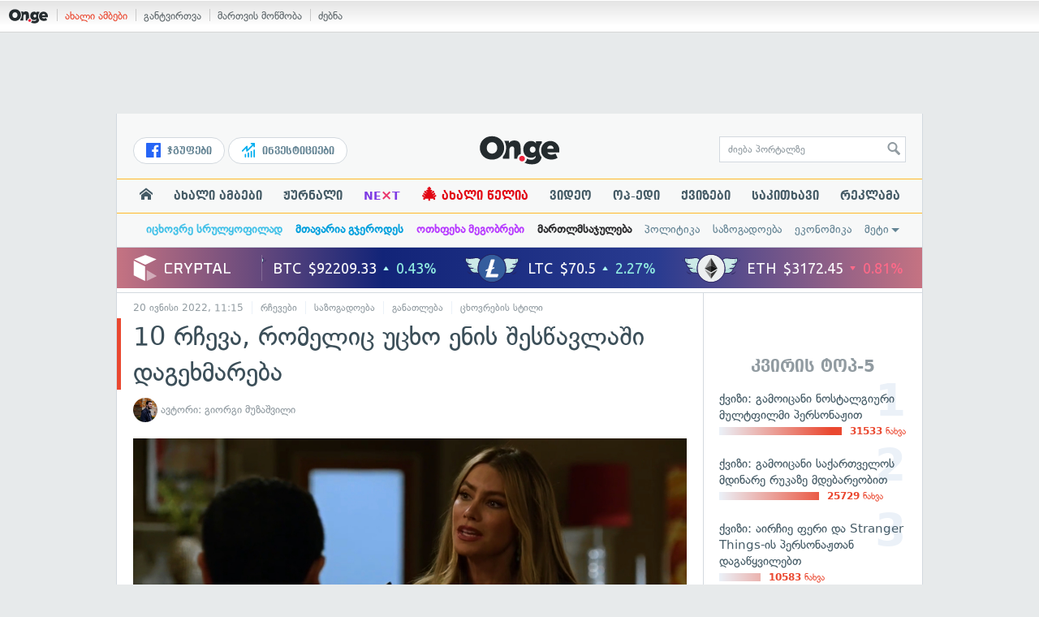

--- FILE ---
content_type: text/html; charset=UTF-8
request_url: https://on.ge/story/105540-10-%E1%83%A0%E1%83%A9%E1%83%94%E1%83%95%E1%83%90-%E1%83%A0%E1%83%9D%E1%83%9B%E1%83%94%E1%83%9A%E1%83%98%E1%83%AA-%E1%83%A3%E1%83%AA%E1%83%AE%E1%83%9D-%E1%83%94%E1%83%9C%E1%83%98%E1%83%A1-%E1%83%A8%E1%83%94%E1%83%A1%E1%83%AC%E1%83%90%E1%83%95%E1%83%9A%E1%83%90%E1%83%A8%E1%83%98-%E1%83%93%E1%83%90%E1%83%92%E1%83%94%E1%83%AE%E1%83%9B%E1%83%90%E1%83%A0%E1%83%94%E1%83%91%E1%83%90
body_size: 29634
content:
<!DOCTYPE html>
<html lang="ka" data-env="prod">
<head>

            
<link rel="manifest" href="/manifest.json"><link rel="shortcut icon" href="https://on.ge/favicon.png"><link rel="apple-touch-icon" href="https://on.ge/apple-touch-icon.png"><!-- <link rel="alternate" type="application/rss+xml" title="On.ge RSS" href="url here"> TODO: RSS --><link rel="dns-prefetch" href="//account.on.ge/"><link rel="preconnect" href="//account.on.ge/"><link rel="dns-prefetch" href="//services.on.ge/"><link rel="preconnect" href="//services.on.ge/"><link rel="dns-prefetch" href="//static.on.ge/"><link rel="preconnect" href="//static.on.ge/"><link rel="dns-prefetch" href="//monica.on.ge/"><link rel="preconnect" href="//monica.on.ge/"><link rel="dns-prefetch" href="//rachel.on.ge/"><link rel="preconnect" href="//rachel.on.ge/"><link rel="dns-prefetch" href="//phoebe.on.ge/"><link rel="preconnect" href="//phoebe.on.ge/"><link rel="dns-prefetch" href="//ross.on.ge/"><link rel="preconnect" href="//ross.on.ge/"><link rel="dns-prefetch" href="//joey.on.ge/"><link rel="preconnect" href="//joey.on.ge/"><link rel="dns-prefetch" href="//chandler.on.ge/"><link rel="preconnect" href="//chandler.on.ge/"><link rel="dns-prefetch" href="//www.googletagmanager.com/"><link rel="preconnect" href="//www.googletagmanager.com/"><title>10 რჩევა, რომელიც უცხო ენის შესწავლაში დაგეხმარება</title><meta charset="utf-8"><meta content="text/html; charset=utf-8" http-equiv="content-type"><meta content="IE=edge,chrome=1" http-equiv="X-UA-Compatible"><meta name="viewport" content="width=device-width, initial-scale=1"><meta name="google-site-verification" content="3QDVrvaY_GDjRZxUvEBidXiNDY3excR-orZ3jC48hlI"><link rel="canonical" href="https://on.ge/story/105540-10-%E1%83%A0%E1%83%A9%E1%83%94%E1%83%95%E1%83%90-%E1%83%A0%E1%83%9D%E1%83%9B%E1%83%94%E1%83%9A%E1%83%98%E1%83%AA-%E1%83%A3%E1%83%AA%E1%83%AE%E1%83%9D-%E1%83%94%E1%83%9C%E1%83%98%E1%83%A1-%E1%83%A8%E1%83%94%E1%83%A1%E1%83%AC%E1%83%90%E1%83%95%E1%83%9A%E1%83%90%E1%83%A8%E1%83%98-%E1%83%93%E1%83%90%E1%83%92%E1%83%94%E1%83%AE%E1%83%9B%E1%83%90%E1%83%A0%E1%83%94%E1%83%91%E1%83%90"><link rel="original-source" href="https://on.ge/story/105540-10-%E1%83%A0%E1%83%A9%E1%83%94%E1%83%95%E1%83%90-%E1%83%A0%E1%83%9D%E1%83%9B%E1%83%94%E1%83%9A%E1%83%98%E1%83%AA-%E1%83%A3%E1%83%AA%E1%83%AE%E1%83%9D-%E1%83%94%E1%83%9C%E1%83%98%E1%83%A1-%E1%83%A8%E1%83%94%E1%83%A1%E1%83%AC%E1%83%90%E1%83%95%E1%83%9A%E1%83%90%E1%83%A8%E1%83%98-%E1%83%93%E1%83%90%E1%83%92%E1%83%94%E1%83%AE%E1%83%9B%E1%83%90%E1%83%A0%E1%83%94%E1%83%91%E1%83%90"><meta property="og:url" content="https://on.ge/story/105540-10-%E1%83%A0%E1%83%A9%E1%83%94%E1%83%95%E1%83%90-%E1%83%A0%E1%83%9D%E1%83%9B%E1%83%94%E1%83%9A%E1%83%98%E1%83%AA-%E1%83%A3%E1%83%AA%E1%83%AE%E1%83%9D-%E1%83%94%E1%83%9C%E1%83%98%E1%83%A1-%E1%83%A8%E1%83%94%E1%83%A1%E1%83%AC%E1%83%90%E1%83%95%E1%83%9A%E1%83%90%E1%83%A8%E1%83%98-%E1%83%93%E1%83%90%E1%83%92%E1%83%94%E1%83%AE%E1%83%9B%E1%83%90%E1%83%A0%E1%83%94%E1%83%91%E1%83%90"><link rel="publisher" href="https://plus.google.com/115058634204106586810"><meta property="fb:pages" content="1057076117677093,680253108784240"><meta property="og:locale" content="ka_GE"><meta property="og:site_name" content="On.ge"><meta property="twitter:account_id" content="709701206621462528"><meta name="twitter:site" content="@OnGeLive" /><meta name="twitter:card" content="summary_large_image"><meta property="twitter:image" content="https://ross.on.ge/2024/10/08/1728385255.jpg"><meta name="twitter:title" content="10 რჩევა, რომელიც უცხო ენის შესწავლაში დაგეხმარება"><meta name="twitter:description" content="ბევრ ჩვენგანს უცხო ენის სწავლის დაწყება ჯერ კიდევ ბავშვობაში მოუხდა. ზოგს ეს უყვარდა, ზოგს &amp;mdash; ნაკლებად. თუმცა, თუკი ცხოვრების რაღაც ეტაპზე გადაწყვიტე, რომ&amp;hellip;"><meta property="og:image" content="https://ross.on.ge/2024/10/08/1728385255.jpg"><meta property="og:type" content="article"><meta property="og:title" content="10 რჩევა, რომელიც უცხო ენის შესწავლაში დაგეხმარება"><meta property="og:description" content="ბევრ ჩვენგანს უცხო ენის სწავლის დაწყება ჯერ კიდევ ბავშვობაში მოუხდა. ზოგს ეს უყვარდა, ზოგს &amp;mdash; ნაკლებად. თუმცა, თუკი ცხოვრების რაღაც ეტაპზე გადაწყვიტე, რომ&amp;hellip;"><meta name="description" content="ბევრ ჩვენგანს უცხო ენის სწავლის დაწყება ჯერ კიდევ ბავშვობაში მოუხდა. ზოგს ეს უყვარდა, ზოგს &amp;mdash; ნაკლებად. თუმცა, თუკი ცხოვრების რაღაც ეტაპზე გადაწყვიტე, რომ&amp;hellip;"><meta property="article:publisher" content="https://www.facebook.com/hey.on.ge"><meta property="article:author" content="https://www.facebook.com/giomuzash"><meta name="author" content="გიორგი მუზაშვილი"><meta property="article:tag" content="რჩევები, ენების სწავლა, განათლება, უცხო ენების შესწავლა, ენა"><meta property="article:published_time" content="2022-06-14T17:08:02+04:00"><meta property = "article:modified_time" content = "2022-06-14T17:08:02+04:00"><meta property="og:updated_time" content="2022-06-14T17:08:02+04:00"><link rel = "shortlink" href="http://go.on.ge/2wey"><meta property = "og:image:width" content="1200"><meta property="og:image:height" content="631"><meta name="pubdate" content="2022-06-20T15:15:02+04:00"><meta name="views" content="20049"><meta property="fb:app_id" content="1742502446022002"><script type="application/ld+json">{"@context":"http:\/\/schema.org","@type":"Organization","name":"On.ge","logo":"https:\/\/static.on.ge\/on\/assets\/static\/images\/logo2-onge-color.svg","url":"https:\/\/on.ge","sameAs":["https:\/\/www.facebook.com\/news.on.ge","https:\/\/www.facebook.com\/hey.on.ge","https:\/\/www.facebook.com\/sport.on.ge","https:\/\/www.facebook.com\/next.on.ge","https:\/\/www.facebook.com\/edu.on.ge","https:\/\/www.twitter.com\/OnGeLive","https:\/\/plus.google.com\/115058634204106586810","https:\/\/instagram.com\/On.ge","https:\/\/www.youtube.com\/channel\/UCSxQX6C-4q-11Lte90q_iWw"]}</script><script type="application/ld+json">{"@context":"http:\/\/schema.org","@type":"NewsArticle","headline":"10 \u10e0\u10e9\u10d4\u10d5\u10d0, \u10e0\u10dd\u10db\u10d4\u10da\u10d8\u10ea \u10e3\u10ea\u10ee\u10dd \u10d4\u10dc\u10d8\u10e1 \u10e8\u10d4\u10e1\u10ec\u10d0\u10d5\u10da\u10d0\u10e8\u10d8 \u10d3\u10d0\u10d2\u10d4\u10ee\u10db\u10d0\u10e0\u10d4\u10d1\u10d0","name":"10 \u10e0\u10e9\u10d4\u10d5\u10d0, \u10e0\u10dd\u10db\u10d4\u10da\u10d8\u10ea \u10e3\u10ea\u10ee\u10dd \u10d4\u10dc\u10d8\u10e1 \u10e8\u10d4\u10e1\u10ec\u10d0\u10d5\u10da\u10d0\u10e8\u10d8 \u10d3\u10d0\u10d2\u10d4\u10ee\u10db\u10d0\u10e0\u10d4\u10d1\u10d0","datePublished":"2022-06-14T17:08:02+04:00","dateModified":"2024-10-08T15:00:55+04:00","articleSection":"\u10e0\u10e9\u10d4\u10d5\u10d4\u10d1\u10d8","keywords":["\u10e0\u10e9\u10d4\u10d5\u10d4\u10d1\u10d8","\u10d4\u10dc\u10d4\u10d1\u10d8\u10e1 \u10e1\u10ec\u10d0\u10d5\u10da\u10d0","\u10d2\u10d0\u10dc\u10d0\u10d7\u10da\u10d4\u10d1\u10d0","\u10e3\u10ea\u10ee\u10dd \u10d4\u10dc\u10d4\u10d1\u10d8\u10e1 \u10e8\u10d4\u10e1\u10ec\u10d0\u10d5\u10da\u10d0","\u10d4\u10dc\u10d0"],"creator":"\u10d2\u10d8\u10dd\u10e0\u10d2\u10d8 \u10db\u10e3\u10d6\u10d0\u10e8\u10d5\u10d8\u10da\u10d8","url":"https:\/\/on.ge\/story\/105540-10-%E1%83%A0%E1%83%A9%E1%83%94%E1%83%95%E1%83%90-%E1%83%A0%E1%83%9D%E1%83%9B%E1%83%94%E1%83%9A%E1%83%98%E1%83%AA-%E1%83%A3%E1%83%AA%E1%83%AE%E1%83%9D-%E1%83%94%E1%83%9C%E1%83%98%E1%83%A1-%E1%83%A8%E1%83%94%E1%83%A1%E1%83%AC%E1%83%90%E1%83%95%E1%83%9A%E1%83%90%E1%83%A8%E1%83%98-%E1%83%93%E1%83%90%E1%83%92%E1%83%94%E1%83%AE%E1%83%9B%E1%83%90%E1%83%A0%E1%83%94%E1%83%91%E1%83%90","description":"\u10d1\u10d4\u10d5\u10e0 \u10e9\u10d5\u10d4\u10dc\u10d2\u10d0\u10dc\u10e1 \u10e3\u10ea\u10ee\u10dd \u10d4\u10dc\u10d8\u10e1 \u10e1\u10ec\u10d0\u10d5\u10da\u10d8\u10e1 \u10d3\u10d0\u10ec\u10e7\u10d4\u10d1\u10d0 \u10ef\u10d4\u10e0 \u10d9\u10d8\u10d3\u10d4\u10d5 \u10d1\u10d0\u10d5\u10e8\u10d5\u10dd\u10d1\u10d0\u10e8\u10d8 \u10db\u10dd\u10e3\u10ee\u10d3\u10d0. \u10d6\u10dd\u10d2\u10e1 \u10d4\u10e1 \u10e3\u10e7\u10d5\u10d0\u10e0\u10d3\u10d0, \u10d6\u10dd\u10d2\u10e1 &mdash; \u10dc\u10d0\u10d9\u10da\u10d4\u10d1\u10d0\u10d3. \u10d7\u10e3\u10db\u10ea\u10d0, \u10d7\u10e3\u10d9\u10d8 \u10ea\u10ee\u10dd\u10d5\u10e0\u10d4\u10d1\u10d8\u10e1 \u10e0\u10d0\u10e6\u10d0\u10ea \u10d4\u10e2\u10d0\u10de\u10d6\u10d4 \u10d2\u10d0\u10d3\u10d0\u10ec\u10e7\u10d5\u10d8\u10e2\u10d4, \u10e0\u10dd\u10db&hellip;","copyrightYear":"2022","publisher":{"@type":"Organization","name":"On.ge","logo":{"@type":"ImageObject","url":"https:\/\/static.on.ge\/on\/assets\/static\/images\/logo-schema.png","width":146,"height":60}},"provider":"On.ge","sourceOrganization":"On.ge","copyrightHolder":"On.ge","mainEntityOfPage":{"@type":"WebPage","@id":"https:\/\/on.ge\/story\/105540-10-%E1%83%A0%E1%83%A9%E1%83%94%E1%83%95%E1%83%90-%E1%83%A0%E1%83%9D%E1%83%9B%E1%83%94%E1%83%9A%E1%83%98%E1%83%AA-%E1%83%A3%E1%83%AA%E1%83%AE%E1%83%9D-%E1%83%94%E1%83%9C%E1%83%98%E1%83%A1-%E1%83%A8%E1%83%94%E1%83%A1%E1%83%AC%E1%83%90%E1%83%95%E1%83%9A%E1%83%90%E1%83%A8%E1%83%98-%E1%83%93%E1%83%90%E1%83%92%E1%83%94%E1%83%AE%E1%83%9B%E1%83%90%E1%83%A0%E1%83%94%E1%83%91%E1%83%90"},"image":{"@type":"ImageObject","url":"https:\/\/ross.on.ge\/2024\/10\/08\/1728385255.jpg","width":1200,"height":631},"editor":"\u10d2\u10d8\u10dd\u10e0\u10d2\u10d8 \u10db\u10e3\u10d6\u10d0\u10e8\u10d5\u10d8\u10da\u10d8","author":{"@type":"Person","name":"\u10d2\u10d8\u10dd\u10e0\u10d2\u10d8 \u10db\u10e3\u10d6\u10d0\u10e8\u10d5\u10d8\u10da\u10d8"}}</script><link href="//static.on.ge/on/assets/static/css/main.min.css?v=1726120535" rel="stylesheet"><!-- onbar --><link href="//account.on.ge/css/onbar-2.css?v=20170827" rel="stylesheet"><!-- /onbar --><script src="https://cdn.onesignal.com/sdks/OneSignalSDK.js" async></script><script>
        var OneSignal = window.OneSignal || [];
        OneSignal.push(["init", {
            appId: "ecf9e160-8d86-41ff-83dd-c88538b3a327",
            safari_web_id: 'web.onesignal.auto.02093de6-f6ab-427c-bf3a-c7ddb76bfc75',
            autoRegister: false,
            welcomeNotification: {
                disable: true
            },
            promptOptions: {
                actionMessage: "მიიღეთ ვებ-შეტყობინებები On.ge-სგან ყველაზე მნიშვნელოვანი და საინტერესო ამბების შესახებ:",
                acceptButtonText: "ჩართვა",
                cancelButtonText: "არ მინდა"
            }
        }]);
    </script><script src="https://cdn.admixer.net/scripts3/loader2.js" async data-inv="//inv-nets.admixer.net/" data-r="single" data-sender="admixer" data-bundle="desktop"></script><script type='text/javascript'>
        (window.globalAmlAds = window.globalAmlAds || []).push(function() {
            globalAml.defineSlot({z: '00b762d5-a01f-436e-aeb9-85d6a1d870d6', ph: 'admixer_00b762d5a01f436eaeb985d6a1d870d6_zone_56856_sect_16811_site_12547', i: 'inv-nets', s:'aab41507-d1b3-4a31-94bd-e2c127d9cc1d', sender: 'admixer'});
            globalAml.singleRequest("admixer");});
    </script><script async id="ebx" src="//applets.ebxcdn.com/ebx.js"></script><script async='async' src='https://www.googletagservices.com/tag/js/gpt.js'></script><script>
        var googletag = googletag || {};
        googletag.cmd = googletag.cmd || [];
    </script>

</head>


<body data-edition="magazine" class=" cid-105540 ">


    

    <script>
        var dataLayer = [];
        var onge = {
            staticPath : '//static.on.ge/on/assets/',
            breakpoints : {
                sm : 768,
                md : 992
            },
                        pageType : 'article',
            edition : 'magazine',
            assetsVersion : '1726120535',
            data : {},              ga : {
                // obsolete, using dataLayer from now on
                contentEdition : 'magazine'
            },
            fb : {
                newsAppId : '1742502446022002',
                magazineAppId : '1740035346240245',
                sportAppId: '185542428605639',
                nextAppId: '1740035346240245',
                eduAppId: '1740035346240245'
            },
            promo_links_article_inline_enabled : true,
        };
    </script>

    <!-- FB JS SDK -->     <div id="fb-root"></div>
    <script>
      window.fbAsyncInit = function() {
        FB.init({
          appId      : '1742502446022002',
          xfbml      : true,
          version    : 'v2.8'
        });
        FB.AppEvents.logPageView();
        console.log("Debug: FBSDK ready");
        var fbroot = document.getElementById('fb-root');
        fbroot.classList.add('onge-fb-ready');
        fbroot.dispatchEvent(new CustomEvent('onge:fbload'));
        console.log("Debug: FBSDK ready dispatched");
      };

      (function(d, s, id){
         var js, fjs = d.getElementsByTagName(s)[0];
         if (d.getElementById(id)) {return;}
         js = d.createElement(s); js.id = id;
         js.src = "//connect.facebook.net/ka_GE/sdk.js";
         fjs.parentNode.insertBefore(js, fjs);
       }(document, 'script', 'facebook-jssdk'));
    </script>
    <!-- FB JS SDK -->

    <script type="text/javascript" src="//static.on.ge/global/assets/js/ads.js"></script>
    <script type="text/javascript">
        if( typeof canRunAds == 'undefined' ) {
            var canRunAds = 'enabled';
        } else {
            canRunAds = 'disabled';
        }
    </script>



<nav id="onbar">
    <div class="onbar-logo">
        <a class="onbar-logo-link" href="//on.ge"><img class="onbar-logo-image" src="//static.on.ge/on/assets/static/images/logo2-onge-color.svg" alt="On.ge - ახალი ამბები"/></a>
    </div>
    <div class="onbar-menu">
        <ul class="onbar-sites">
            <li class="obs-newsonge"><a href="https://on.ge" target="_blank" class="active">ახალი ამბები</a></li>
            <!-- <li class="obs-jobs"><a href="https://jobs.on.ge" target="_blank">ვაკანსიები</a></li> -->
            <li class="obs-newsonmag"><a href="https://on.ge/magazine" target="_blank">განტვირთვა</a></li>
            <!--<li class="obs-goodnews"><a href="http://goodnews.ge" target="_blank">კარგი ამბები</a></li>-->
            <li class="obs-teoria"><a href="http://teoria.on.ge" target="_blank">მართვის მოწმობა</a></li>
            <!--<li class="obs-spell"><a href="http://spell.on.ge" target="_blank">მართლწერა</a></li>-->
            <li class="obs-search"><a href="https://search.on.ge" target="_blank">ძებნა</a></li>
        </ul>
    </div>
    </nav>


<!-- BG BRANDING -->
  <script type = 'text/javascript' >
            (window.globalAmlAds = window.globalAmlAds || []).push(function() {
                globalAml.defineSlot({
                    z: '8eb6d4b5-94b2-4653-b4f3-eaa2bd7f9257',
                    ph: 'admixer_8eb6d4b594b24653b4f3eaa2bd7f9257_zone_57924_sect_17163_site_12547',
                    i: 'inv-nets',
                    s: 'aab41507-d1b3-4a31-94bd-e2c127d9cc1d',
                    sender: 'admixer'
                });
                globalAml.singleRequest('admixer');
            });
        </script>
        
        <div id='admixer_8eb6d4b594b24653b4f3eaa2bd7f9257_zone_57924_sect_17163_site_12547' data-sender='admixer'></div>
        
        <script type='text/javascript'>
            (window.globalAmlAds = window.globalAmlAds || []).push(function() {
                globalAml.display('admixer_8eb6d4b594b24653b4f3eaa2bd7f9257_zone_57924_sect_17163_site_12547');
            });
        </script>
        


<div class="body-wrap body-wrap--narrow body-wrap--has-bg-ad">
            <header class="global-header">
                    
            <!-- D 01 HOME/ARTICLE DESKTOP -->
        <div class="desktop-only x-padding-half-top">
            <script type = 'text/javascript' >
            (window.globalAmlAds = window.globalAmlAds || []).push(function() {
                globalAml.defineSlot({
                    z: '78ca8a12-b352-4c62-b28c-eda6c3d249be',
                    ph: 'admixer_78ca8a12b3524c62b28ceda6c3d249be_zone_59299_sect_17556_site_12547',
                    i: 'inv-nets',
                    s: 'aab41507-d1b3-4a31-94bd-e2c127d9cc1d',
                    sender: 'admixer'
                });
                globalAml.singleRequest('admixer');
            });
        </script>
        
        <div id='admixer_78ca8a12b3524c62b28ceda6c3d249be_zone_59299_sect_17556_site_12547' data-sender='admixer'></div>
        
        <script type='text/javascript'>
            (window.globalAmlAds = window.globalAmlAds || []).push(function() {
                globalAml.display('admixer_78ca8a12b3524c62b28ceda6c3d249be_zone_59299_sect_17556_site_12547');
            });
        </script>
        
        </div>
        <!-- D 01 HOME/ARTICLE MOBILE -->
        <div class="mobile-only x-padding-half-top">
            <script type = 'text/javascript' >
            (window.globalAmlAds = window.globalAmlAds || []).push(function() {
                globalAml.defineSlot({
                    z: 'd92fa768-5704-4f7e-bb61-ee173357c063',
                    ph: 'admixer_d92fa76857044f7ebb61ee173357c063_zone_59297_sect_17556_site_12547',
                    i: 'inv-nets',
                    s: 'aab41507-d1b3-4a31-94bd-e2c127d9cc1d',
                    sender: 'admixer'
                });
                globalAml.singleRequest('admixer');
            });
        </script>
        
        <div id='admixer_d92fa76857044f7ebb61ee173357c063_zone_59297_sect_17556_site_12547' data-sender='admixer'></div>
        
        <script type='text/javascript'>
            (window.globalAmlAds = window.globalAmlAds || []).push(function() {
                globalAml.display('admixer_d92fa76857044f7ebb61ee173357c063_zone_59297_sect_17556_site_12547');
            });
        </script>
        
        </div>
        
    <div class="container-fluid">
        <div class="row row-brand">
            <div class="col-sm-4 col-md-4 hidden-xs">
                <nav class="head-promo">
                    <a href="/social" class="head-social-link">
                        <svg role="image" class="icon-facebook hsl-icon"><use xlink:href="/assets/static/images/icons/_defs.svg?v=1726120535#icon-facebook"></use></svg> ჯგუფები
                    </a>
                    <a href="/about/ინვესტიციები" class="head-promo-link">
                        <svg class="hp-icon" xmlns="http://www.w3.org/2000/svg" viewBox="0 0 85.68 95.19"><path fill="#00aeef" d="M80.88,0h-19.04c-2.62,0-4.76,2.14-4.76,4.76s2.14,4.76,4.76,4.76h7.57l-31.36,31.36v-17.09c0-1.9-1.14-3.66-2.95-4.38-1.76-.76-3.81-.33-5.19,1.05L1.39,49.07c-1.86,1.86-1.86,4.85,0,6.71.95.95,2.14,1.38,3.38,1.38s2.43-.47,3.38-1.38l20.42-20.51v17.09c0,1.9,1.14,3.66,2.95,4.38,1.76.76,3.81.33,5.19-1.05l39.46-39.46v7.57c0,2.62,2.14,4.76,4.76,4.76s4.76-2.14,4.76-4.76V4.76c0-2.62-2.14-4.76-4.76-4.76h-.05ZM80.88,42.84c-2.62,0-4.76,2.14-4.76,4.76v42.84c0,2.62,2.14,4.76,4.76,4.76s4.76-2.14,4.76-4.76v-42.84c0-2.62-2.14-4.76-4.76-4.76ZM61.84,52.35c-2.62,0-4.76,2.14-4.76,4.76v33.32c0,2.62,2.14,4.76,4.76,4.76s4.76-2.14,4.76-4.76v-33.32c0-2.62-2.14-4.76-4.76-4.76ZM42.8,61.87c-2.62,0-4.76,2.14-4.76,4.76v23.8c0,2.62,2.14,4.76,4.76,4.76s4.76-2.14,4.76-4.76v-23.8c0-2.62-2.14-4.76-4.76-4.76ZM28.52,76.15v14.28c0,2.62-2.14,4.76-4.76,4.76s-4.76-2.14-4.76-4.76v-14.28c0-2.62,2.14-4.76,4.76-4.76s4.76,2.14,4.76,4.76Z"/></svg>
                        ინვესტიციები
                    </a>
                </nav>
            </div>
            <div class="col-xs-5 col-sm-4 col-md-4">

                <h1 class="site-logo">
                                            <a href="/" class="ga-track" data-track-nav-name="Main Logo" data-track-link-name="NEWS.On.ge" ><img class="img" src="//static.on.ge/on/assets/static/images/logo2-onge-color.svg" alt="ახალი ამბები On.ge"></a>
                                    </h1>

            </div>
            <div class="col-sm-4 col-md-4 hidden-xs">

                <form class="head-search" method="get" target="_blank" action="//search.on.ge">
                    <input class="input" type="text" name="q" value="" placeholder="ძიება პორტალზე">
                    <input type="hidden" name="where" value="on.ge">
                    <button class="submit" type="submit"><svg role="image" class="icon-search submit-icon"><use xlink:href="/assets/static/images/icons/_defs.svg?v=1726120535#icon-search"></use></svg></button>
                </form>

            </div>
            <div class="col-xs-7 visible-xs">
                    <span class="head-hamburger">
                        <span></span><span></span><span></span><span></span>
                    </span>
                    <!-- <span class="mobile-sachukrebi"><a href="/about/საჩუქრები-2024" class="ga-track" data-track-nav-name="Main Nav" data-track-link-name="Sachukrebi 2024 Mobile"><img src="//phoebe.on.ge/2023/12/16/gift.gif" alt="" class="mobile-sachukrebi-icon"> საჩუქრები</a></span> -->
            </div>
        </div>

    </div>

    <div class="row-navs hidden-xs">
        <nav class="main-nav js-main-nav">
            <ul class="inner">
                                <li class="nav-item js-no-dropdown"><a href="/" class="nav-link link--first link--home ga-track" data-track-nav-name="Main Nav" data-track-link-name="მთავარი გვერდი" ><svg role="image" class="icon-home home-icon"><use xlink:href="/assets/static/images/icons/_defs.svg?v=1726120535#icon-home"></use></svg><span class="visible-xs-inline"> მთავარი გვერდი</span></a></li>
                                <li class="nav-item" data-id="news"><a href="/news" class="nav-link  ga-track" data-track-nav-name="Main Nav" data-track-link-name="ახალი ამბები" >ახალი ამბები</a></li>
                <li class="nav-item" data-id="magazine"><a href="/%E1%83%9F%E1%83%A3%E1%83%A0%E1%83%9C%E1%83%90%E1%83%9A%E1%83%98" class="nav-link ga-track" data-track-nav-name="Main Nav" data-track-link-name="ჟურნალი" >ჟურნალი</a></li>
                <li class="nav-item ni-next" data-id="next"><a href="/next" class="nav-link ga-track" data-track-nav-name="Main Nav" data-track-link-name="Next"  title="მეცნიერების და ტექნიკის სიახლეები - გაიგე, რა მოდის შემდეგ!" style="color: #7e3be4 !important;">NE<span class="ni-next-cross" style="color: #EA376D !important">&times;</span>T</a></li>
                <li class="nav-item" data-id="new-year-coca-cola"><a href="/about/ახალი-წელია" class="nav-link ga-track" data-track-nav-name="Main Nav" data-track-link-name="ახალი-წელია-კოკა-კოლა" style="color: #e20612;"><span style="font-size: 20px;display: inline-block;line-height: 1;">🎄</span> ახალი წელია</a></li>
                <!-- <li class="nav-item ni-edu" data-id="edu"><a href="/edu" class="nav-link ga-track" data-track-nav-name="Main Nav" data-track-link-name="Edu"  title="განათლების სიახლეები - ისწავლე მეტი!"><img src="//static.on.ge/on/assets/static/images/edu-icon.svg" alt="" class="ni-edu-icon" /> EDU</a></li> -->
                <!-- <li class="nav-item ni-sport" data-id="sport"><a href="/sport" class="nav-link ga-track" data-track-nav-name="Main Nav" data-track-link-name="Sport"  title="სპორტი"><img src="//static.on.ge/on/assets/static/images/sport-icon.svg" alt="" class="ni-sport-icon" /> SPORT</a></li> -->
                <!-- <li class="nav-item ni-sachukrebi" data-id="sachukrebi"><a href="/about/საჩუქრები-2024" class="nav-link ga-track" data-track-nav-name="Main Nav" data-track-link-name="Sachukrebi 2024" title="საჩუქრების სარჩევი"><img src="//phoebe.on.ge/2023/12/16/gift.gif" alt="" class="ni-sachukrebi-icon"> საჩუქრები</a></li> -->
                <li class="nav-item" data-id="video"><a href="/video" class="nav-link ga-track" data-track-nav-name="Main Nav" data-track-link-name="ვიდეო" >ვიდეო</a></li>
                <li class="nav-item" data-id="op-ed"><a href="/category/%E1%83%9D%E1%83%9E-%E1%83%94%E1%83%93%E1%83%98" class="nav-link ga-track" data-track-nav-name="Main Nav" data-track-link-name="ოპ-ედი" >ოპ-ედი</a></li>
                <li class="nav-item" data-id="photo"><a href="/quizzes" class="nav-link ga-track" data-track-nav-name="Main Nav" data-track-link-name="ქვიზები" >ქვიზები</a></li>
                <!-- <li class="nav-item" data-id="martivad"><a href="/category/%E1%83%9B%E1%83%90%E1%83%A0%E1%83%A2%E1%83%98%E1%83%95%E1%83%90%E1%83%93" class="nav-link ga-track" data-track-nav-name="Main Nav" data-track-link-name="მარტივად" >მარტივად</a></li> -->
                <li class="nav-item" data-id="longreads"><a href="/category/%E1%83%A1%E1%83%90%E1%83%99%E1%83%98%E1%83%97%E1%83%AE%E1%83%90%E1%83%95%E1%83%98" class="nav-link ga-track" data-track-nav-name="Main Nav" data-track-link-name="საკითხავი" >საკითხავი</a></li>
                <!-- <li class="nav-item" data-id="featured"><a href="/featured" class="nav-link ga-track" data-track-nav-name="Main Nav" data-track-link-name="რჩეული" >რჩეული</a></li> -->
                <li class="nav-item" data-id="ads"><a href="/ads" class="nav-link ga-track" data-track-nav-name="Main Nav" data-track-link-name="რეკლამა" >რეკლამა</a></li>
                <!-- <li class="nav-item" data-id="hacks"><a href="/category/%E1%83%A0%E1%83%A9%E1%83%94%E1%83%95%E1%83%94%E1%83%91%E1%83%98" class="nav-link ga-track" data-track-nav-name="Main Nav" data-track-link-name="რჩევები" >რჩევები</a></li> -->
                <!-- <li class="nav-item" data-id="top"><a href="/top" class="nav-link ga-track" data-track-nav-name="Main Nav" data-track-link-name="პოპულარული" >პოპულარული</a></li> -->
            </ul>
        </nav>
        <div class="topics-nav">

            <div class="main">
                <nav class="collapsable-nav invisible">
                    <ul class="inner">
                        <li class="item item-sponsored"><a href="/about/იცხოვრე-სრულყოფილად" style="color: #43c1e8" class="link ga -track" data-track-nav-name="Secondary Nav" data-track-link-name="იცხოვრე-სრულყოფილად" ><strong>იცხოვრე სრულყოფილად</strong></a></li>
                        <li class="item item-sponsored"><a href="/about/მთავარია-გჯეროდეს" style="color: #009fdd" class="link ga -track" data-track-nav-name="Secondary Nav" data-track-link-name="მთავარია-გჯეროდეს" ><strong>მთავარია გჯეროდეს</strong></a></li>
                        <li class="item item-sponsored"><a href="/about/ოთხფეხა-მეგობრები" style="color: #b73bff" class="link ga -track" data-track-nav-name="Secondary Nav" data-track-link-name="ოთხფეხა-მეგობრები" ><strong>ოთხფეხა მეგობრები</strong></a></li>
                        <!-- <li class="item item-sponsored"><a href="/about/ვუვლი" style="color: #5157cf" class="link ga -track" data-track-nav-name="Secondary Nav" data-track-link-name="ავტოექსპერტი" ><strong>ავტოექსპერტი</strong></a></li> -->
                        <li class="item item-sponsored"><a href="/about/მართლმსაჯულება-ყველას" style="color: #2c2c2e" class="link ga -track" data-track-nav-name="Secondary Nav" data-track-link-name="მართლმსაჯულება" ><strong>მართლმსაჯულება</strong></a></li>
                        <li class="item"><a href="/category/%E1%83%9E%E1%83%9D%E1%83%9A%E1%83%98%E1%83%A2%E1%83%98%E1%83%99%E1%83%90" class="link ga-track" data-track-nav-name="Secondary Nav" data-track-link-name="პოლიტიკა" >პოლიტიკა</a></li>
                        <li class="item"><a href="/category/%E1%83%A1%E1%83%90%E1%83%96%E1%83%9D%E1%83%92%E1%83%90%E1%83%93%E1%83%9D%E1%83%94%E1%83%91%E1%83%90" class="link ga-track" data-track-nav-name="Secondary Nav" data-track-link-name="საზოგადოება" >საზოგადოება</a></li>
                        <li class="item"><a href="/category/%E1%83%94%E1%83%99%E1%83%9D%E1%83%9C%E1%83%9D%E1%83%9B%E1%83%98%E1%83%99%E1%83%90" class="link ga-track" data-track-nav-name="Secondary Nav" data-track-link-name="ეკონომიკა" >ეკონომიკა</a></li>
                        <li class="item"><a href="/category/sci-tech" class="link ga-track" data-track-nav-name="Secondary Nav" data-track-link-name="Sci-tech" >sci-tech</a></li>
                        <li class="item"><a href="/category/%E1%83%99%E1%83%A3%E1%83%9A%E1%83%A2%E1%83%A3%E1%83%A0%E1%83%90" class="link ga-track" data-track-nav-name="Secondary Nav" data-track-link-name="კულტურა" >კულტურა</a></li>
                                                <li class="item"><a href="/category/%E1%83%AA%E1%83%AE%E1%83%9D%E1%83%95%E1%83%A0%E1%83%94%E1%83%91%E1%83%90" class="link ga-track" data-track-nav-name="Secondary Nav" data-track-link-name="ცხოვრების სტილი" >ცხოვრების სტილი</a></li>
                        <li class="item"><a href="/category/%E1%83%AA%E1%83%98%E1%83%A2%E1%83%90%E1%83%A2%E1%83%94%E1%83%91%E1%83%98" class="link ga-track" data-track-nav-name="Secondary Nav" data-track-link-name="ციტატები" >ციტატები</a></li>
                        <li class="item"><a href="/about/აგრობიზნესი" class="link ga-track" data-track-nav-name="Secondary Nav" data-track-link-name="აგრობიზნესი" >აგრობიზნესი</a></li>
                        <li class="item"><a href="/about/ტურიზმი-საქართველოში" class="link ga-track" data-track-nav-name="Secondary Nav" data-track-link-name="ტურიზმი-საქართველოში" >ტურიზმი საქართველოში</a></li>
                        <li class="item"><a href="/about/ტექნოლოგიები" class="link ga-track" data-track-nav-name="Secondary Nav" data-track-link-name="ტექნოლოგიები" >ტექნოლოგიები</a></li>
                        <li class="item"><a href="/elections/2017/results" class="link ga-track" data-track-nav-name="Secondary Nav" data-track-link-name="არჩევნების შედეგები 2017" >არჩევნების შედეგები 2017</a></li>
                        <li class="item"><a href="/elections/2016/results" class="link ga-track" data-track-nav-name="Secondary Nav" data-track-link-name="არჩევნების შედეგები 2016" >არჩევნების შედეგები 2016</a></li>
                    </ul>
                </nav>
            </div>

        </div>
    </div>
</header>
            <!-- aaaaaaaa  -->
                <!-- cryptal iframe START -->
        <iframe src="https://widget.cryptal.com/?theme=light" width="100%" height="50px" frameborder="0" scrolling="no"></iframe>
        <!-- cryptal iframe /END -->
    
    <div class="container-fluid">

        
        
        <nav class="row election-sitewide-banner">
            </nav>
    
    <div class="row single-article-wrap zoomable-images-group  " data-url="https://on.ge/story/105540-10-%E1%83%A0%E1%83%A9%E1%83%94%E1%83%95%E1%83%90-%E1%83%A0%E1%83%9D%E1%83%9B%E1%83%94%E1%83%9A%E1%83%98%E1%83%AA-%E1%83%A3%E1%83%AA%E1%83%AE%E1%83%9D-%E1%83%94%E1%83%9C%E1%83%98%E1%83%A1-%E1%83%A8%E1%83%94%E1%83%A1%E1%83%AC%E1%83%90%E1%83%95%E1%83%9A%E1%83%90%E1%83%A8%E1%83%98-%E1%83%93%E1%83%90%E1%83%92%E1%83%94%E1%83%AE%E1%83%9B%E1%83%90%E1%83%A0%E1%83%94%E1%83%91%E1%83%90" data-cid="105540" data-system-tags='[]'>
        <div class="col-article-content x-border-right">

            <article class="article view-default">

                
                <script>
        
</script>


            
<header class="article-header x-padding-half-top">
    
    <!-- M 12 -->
        <div class="mobile-only x-padding-vert x-margin-top">
        <script type = 'text/javascript' >
            (window.globalAmlAds = window.globalAmlAds || []).push(function() {
                globalAml.defineSlot({
                    z: '65c8abd1-2359-45ad-8ed4-9a52fa258971',
                    ph: 'admixer_65c8abd1235945ad8ed49a52fa258971_zone_59013_sect_16811_site_12547',
                    i: 'inv-nets',
                    s: 'aab41507-d1b3-4a31-94bd-e2c127d9cc1d',
                    sender: 'admixer'
                });
                globalAml.singleRequest('admixer');
            });
        </script>
        
        <div id='admixer_65c8abd1235945ad8ed49a52fa258971_zone_59013_sect_16811_site_12547' data-sender='admixer'></div>
        
        <script type='text/javascript'>
            (window.globalAmlAds = window.globalAmlAds || []).push(function() {
                globalAml.display('admixer_65c8abd1235945ad8ed49a52fa258971_zone_59013_sect_16811_site_12547');
            });
        </script>
        
    </div>
        
    <div class="article-meta clearfix">
        <time class="onge-date date" datetime="2022-06-20T15:15:02+04:00">20 Jun. 2022, 15:15</time>

        <ul class="categories">
            <li><a href="https://on.ge/category/%E1%83%A0%E1%83%A9%E1%83%94%E1%83%95%E1%83%94%E1%83%91%E1%83%98">რჩევები</a></li><li><a href="https://on.ge/category/%E1%83%A1%E1%83%90%E1%83%96%E1%83%9D%E1%83%92%E1%83%90%E1%83%93%E1%83%9D%E1%83%94%E1%83%91%E1%83%90">საზოგადოება</a></li><li><a href="https://on.ge/category/%E1%83%92%E1%83%90%E1%83%9C%E1%83%90%E1%83%97%E1%83%9A%E1%83%94%E1%83%91%E1%83%90">განათლება</a></li><li><a href="https://on.ge/category/%E1%83%AA%E1%83%AE%E1%83%9D%E1%83%95%E1%83%A0%E1%83%94%E1%83%91%E1%83%90">ცხოვრების სტილი</a></li>        </ul>
    </div>
    
    
    <h1 class="article-title">10 რჩევა, რომელიც უცხო ენის შესწავლაში დაგეხმარება</h1>
    
        <p class="article-byline">
                    <a href="/author/120">
                <span class="byline-pic"><img src="//ross.on.ge/2021/10/19/giorgimuzashvili.jpg"></span>
                <span class="byline-label">ავტორი:</span>
                <span href="#profile-url" class="byline-name">გიორგი მუზაშვილი</span>
            </a>
            </p>
    
        
</header>

            <figure class="article-main-media ">
                        <div class="global-figure  ">
    <div class="global-figure-inner ">
        <div class="global-figure-image-wrap" >
            <img class="global-figure-image  " src="//ross.on.ge/2022/06/20/tshamo_62b057cc5efc6.jpg" alt="">    
        </div>
                    <figcaption class="global-figure-figcaption">
                                                    <p class="global-figure-credit">
                        ფოტო: ABC
                    </p>
                            </figcaption>
            </div>
</div>
        </figure>
        
    
    <div class="article-tools article-body-mirror clearfix">

    <div class="stats">
        <span class="stats-col">
            <span class="stats-num js-reads"><span class="full-value hidden-xs">0</span><span class="k-value visible-xs-inline">0</span></span>
            <span class="stats-label">წაკითხვა</span>
        </span>
        <span class="stats-col col-comms js-scroll-to-comments tooltip" title="კომენტარების ნახვა">
            <span class="stats-num js-comms"><span class="full-value hidden-xs">0</span><span class="k-value visible-xs-inline">0</span></span>
            <span class="stats-label">კომენტარი</span>
        </span>
        <span class="stats-col">
            <span class="stats-num js-shares"><span class="full-value hidden-xs">0</span><span class="k-value visible-xs-inline">0</span></span>
            <span class="stats-label">გაზიარება</span>
        </span>
    </div>
    
    
<div class="sharing-buttons">
    <a href="#" class="hvr-pop share-btn facebook tooltip" title="facebook-ზე გაზიარება" data-url="https://on.ge/story/105540-10-%E1%83%A0%E1%83%A9%E1%83%94%E1%83%95%E1%83%90-%E1%83%A0%E1%83%9D%E1%83%9B%E1%83%94%E1%83%9A%E1%83%98%E1%83%AA-%E1%83%A3%E1%83%AA%E1%83%AE%E1%83%9D-%E1%83%94%E1%83%9C%E1%83%98%E1%83%A1-%E1%83%A8%E1%83%94%E1%83%A1%E1%83%AC%E1%83%90%E1%83%95%E1%83%9A%E1%83%90%E1%83%A8%E1%83%98-%E1%83%93%E1%83%90%E1%83%92%E1%83%94%E1%83%AE%E1%83%9B%E1%83%90%E1%83%A0%E1%83%94%E1%83%91%E1%83%90">
        <svg role="image" class="icon-facebook share-icon"><use xlink:href="/assets/static/images/icons/_defs.svg?v=1726120535#icon-facebook"></use></svg>
    </a>
    <a href="#" class="hvr-pop share-btn twitter tooltip" title="twitter-ზე გაზიარება" data-url="http://go.on.ge/2wey" data-title="10 რჩევა, რომელიც უცხო ენის შესწავლაში დაგეხმარება" data-handle="@OnGeLive">
        <svg role="image" class="icon-twitter share-icon"><use xlink:href="/assets/static/images/icons/_defs.svg?v=1726120535#icon-twitter"></use></svg>
    </a>
    <a href="#" class="hvr-pop share-btn email tooltip" title="ელფოსტაზე გაგზავნა" data-url="https://on.ge/story/105540-10-%E1%83%A0%E1%83%A9%E1%83%94%E1%83%95%E1%83%90-%E1%83%A0%E1%83%9D%E1%83%9B%E1%83%94%E1%83%9A%E1%83%98%E1%83%AA-%E1%83%A3%E1%83%AA%E1%83%AE%E1%83%9D-%E1%83%94%E1%83%9C%E1%83%98%E1%83%A1-%E1%83%A8%E1%83%94%E1%83%A1%E1%83%AC%E1%83%90%E1%83%95%E1%83%9A%E1%83%90%E1%83%A8%E1%83%98-%E1%83%93%E1%83%90%E1%83%92%E1%83%94%E1%83%AE%E1%83%9B%E1%83%90%E1%83%A0%E1%83%94%E1%83%91%E1%83%90">
        <svg role="image" class="icon-mail share-icon"><use xlink:href="/assets/static/images/icons/_defs.svg?v=1726120535#icon-mail"></use></svg>
    </a>
    <span class="share-link tooltip" title="მოკლე ბმულის დაკოპირება">
        <svg role="image" class="icon-link link-icon"><use xlink:href="/assets/static/images/icons/_defs.svg?v=1726120535#icon-link"></use></svg>
        <input type="url" value="https://go.on.ge/2wey" class="short-link-input">
    </span>
</div>
    <div class="font-size tooltip hidden-xs" title="ტექსტის ზომის შეცვლა">
        <span class="size-adjust js-font-size js-font-size-down"><svg role="image" class="icon-minus "><use xlink:href="/assets/static/images/icons/_defs.svg?v=1726120535#icon-minus"></use></svg></span>
        <span class="label-icon"><svg role="image" class="icon-text-height "><use xlink:href="/assets/static/images/icons/_defs.svg?v=1726120535#icon-text-height"></use></svg></span>
        <span class="size-adjust js-font-size js-font-size-up"><svg role="image" class="icon-plus "><use xlink:href="/assets/static/images/icons/_defs.svg?v=1726120535#icon-plus"></use></svg></span>
    </div>
    
            <!-- <div class="fb-quote" data-href="https://on.ge/story/105540-10-%E1%83%A0%E1%83%A9%E1%83%94%E1%83%95%E1%83%90-%E1%83%A0%E1%83%9D%E1%83%9B%E1%83%94%E1%83%9A%E1%83%98%E1%83%AA-%E1%83%A3%E1%83%AA%E1%83%AE%E1%83%9D-%E1%83%94%E1%83%9C%E1%83%98%E1%83%A1-%E1%83%A8%E1%83%94%E1%83%A1%E1%83%AC%E1%83%90%E1%83%95%E1%83%9A%E1%83%90%E1%83%A8%E1%83%98-%E1%83%93%E1%83%90%E1%83%92%E1%83%94%E1%83%AE%E1%83%9B%E1%83%90%E1%83%A0%E1%83%94%E1%83%91%E1%83%90"></div> -->
    
    <div class="mobile-sharing-toolbar scroll-hidden visible-xs-block">
        <a href="#" class="hvr-pop share-btn facebook" data-url="https://on.ge/story/105540-10-%E1%83%A0%E1%83%A9%E1%83%94%E1%83%95%E1%83%90-%E1%83%A0%E1%83%9D%E1%83%9B%E1%83%94%E1%83%9A%E1%83%98%E1%83%AA-%E1%83%A3%E1%83%AA%E1%83%AE%E1%83%9D-%E1%83%94%E1%83%9C%E1%83%98%E1%83%A1-%E1%83%A8%E1%83%94%E1%83%A1%E1%83%AC%E1%83%90%E1%83%95%E1%83%9A%E1%83%90%E1%83%A8%E1%83%98-%E1%83%93%E1%83%90%E1%83%92%E1%83%94%E1%83%AE%E1%83%9B%E1%83%90%E1%83%A0%E1%83%94%E1%83%91%E1%83%90">
            <span><svg role="image" class="icon-facebook share-icon"><use xlink:href="/assets/static/images/icons/_defs.svg?v=1726120535#icon-facebook"></use></svg></span>
        </a>
        <a href="#" class="hvr-pop share-btn twitter" data-url="http://go.on.ge/2wey" data-title="10 რჩევა, რომელიც უცხო ენის შესწავლაში დაგეხმარება" data-handle="@OnGeLive">
            <span><svg role="image" class="icon-twitter share-icon"><use xlink:href="/assets/static/images/icons/_defs.svg?v=1726120535#icon-twitter"></use></svg></span>
        </a>
        <a href="#" class="hvr-pop share-btn email" data-url="https://on.ge/story/105540-10-%E1%83%A0%E1%83%A9%E1%83%94%E1%83%95%E1%83%90-%E1%83%A0%E1%83%9D%E1%83%9B%E1%83%94%E1%83%9A%E1%83%98%E1%83%AA-%E1%83%A3%E1%83%AA%E1%83%AE%E1%83%9D-%E1%83%94%E1%83%9C%E1%83%98%E1%83%A1-%E1%83%A8%E1%83%94%E1%83%A1%E1%83%AC%E1%83%90%E1%83%95%E1%83%9A%E1%83%90%E1%83%A8%E1%83%98-%E1%83%93%E1%83%90%E1%83%92%E1%83%94%E1%83%AE%E1%83%9B%E1%83%90%E1%83%A0%E1%83%94%E1%83%91%E1%83%90">
            <span><svg role="image" class="icon-mail share-icon"><use xlink:href="/assets/static/images/icons/_defs.svg?v=1726120535#icon-mail"></use></svg></span>
        </a>
        <a href="#" class="hvr-pop share-btn viber" data-url="http://go.on.ge/2wey" data-title="10 რჩევა, რომელიც უცხო ენის შესწავლაში დაგეხმარება">
            <span><svg role="image" class="icon-viber-large share-icon"><use xlink:href="/assets/static/images/icons/_defs.svg?v=1726120535#icon-viber-large"></use></svg></span>
        </a>
        <a href="#" class="hvr-pop share-btn whatsapp" data-url="http://go.on.ge/2wey" data-title="10 რჩევა, რომელიც უცხო ენის შესწავლაში დაგეხმარება">
            <span><svg role="image" class="icon-whatsapp share-icon"><use xlink:href="/assets/static/images/icons/_defs.svg?v=1726120535#icon-whatsapp"></use></svg></span>
        </a>
    </div>
    
</div>

    <!-- M 14 -->
    <div class="mobile-only x-margin-top">
        <script type = 'text/javascript' >
            (window.globalAmlAds = window.globalAmlAds || []).push(function() {
                globalAml.defineSlot({
                    z: '00b762d5-a01f-436e-aeb9-85d6a1d870d6',
                    ph: 'admixer_00b762d5a01f436eaeb985d6a1d870d6_zone_56856_sect_16811_site_12547',
                    i: 'inv-nets',
                    s: 'aab41507-d1b3-4a31-94bd-e2c127d9cc1d',
                    sender: 'admixer'
                });
                globalAml.singleRequest('admixer');
            });
        </script>
        
        <div id='admixer_00b762d5a01f436eaeb985d6a1d870d6_zone_56856_sect_16811_site_12547' data-sender='admixer'></div>
        
        <script type='text/javascript'>
            (window.globalAmlAds = window.globalAmlAds || []).push(function() {
                globalAml.display('admixer_00b762d5a01f436eaeb985d6a1d870d6_zone_56856_sect_16811_site_12547');
            });
        </script>
        
    </div>

        
        
    


         
<div class="global-text-content article-body">
    <p>ბევრ ჩვენგანს უცხო ენის სწავლის დაწყება ჯერ კიდევ ბავშვობაში მოუხდა. ზოგს ეს უყვარდა, ზოგს &mdash; ნაკლებად. თუმცა, თუკი ცხოვრების რაღაც ეტაპზე გადაწყვიტე, რომ ახალი ენა უნდა ისწავლო, აუცილებელია, ამ საქმეს გულისყურით მიუდგე. თავიდან, შესაძლოა, დაიბნე კიდეც: არ იცი, რა და როგორ უნდა გააკეთო. ამიტომ, რამდენიმე რჩევა შეიძლება გამოგადგეს &mdash; მნიშვნელობა არ აქვს, რომელ ენას სწავლობ, რადგან პრინციპი, დიდწილად, მსგავსია. </p>
<h2 class="h3-lookalike">1. ჩამოაყალიბე, რატომ გინდა ენის სწავლა</h2>



<figure class="bo bo-text-width bo-type-image ">
    <div class="global-figure  stretch-to-fit">
    <div class="global-figure-inner global-figure-inner-gif">
        <div class="global-figure-image-wrap" >
            <img class="global-figure-image  image-gif" src="//ross.on.ge/2022/06/19/1655657350.gif" alt="">    
        </div>
                    <figcaption class="global-figure-figcaption">
                                                                                                            <p class="global-figure-credit">
                        ფოტო: Giphy
                    </p>
                            </figcaption>
            </div>
</div>
</figure>
<p>სანამ ენის სწავლას დავიწყებთ, უნდა ვიცოდეთ, რატომ გვსურს ეს. სხვადასხვა ონლაინკურსებზე დარეგისტრირებისას პირველი სწორედ იმას გეკითხებიან, რა მიზნით გსურს ენის შესწავლა &mdash; სამსახურისთვის, უცხო ქვეყანაში სასწავლად წასვლისთვის ან სულაც ჰობის გამო. ერთი მხრივ, ამის ჩამოყალიბებით უკეთ განარჩევ, რაზე უნდა გაამახვილო მეტი ყურადღება და რაზე &mdash; ნაკლები. მეორე მხრივ, მკაფიოდ გამოხატული მიზანი იმის გარანტია, რომ საქმეს ბოლომდე მიიყვან. მიზანი ხომ ნებისმიერ საქმეში უმთავრესი მოტივატორია. </p>
<h2 class="h3-lookalike">2. იმეცადინე ყოველდღე, თუნდაც მცირედი</h2>



<figure class="bo bo-text-width bo-type-image ">
    <div class="global-figure  stretch-to-fit">
    <div class="global-figure-inner global-figure-inner-gif">
        <div class="global-figure-image-wrap" >
            <img class="global-figure-image  image-gif" src="//rachel.on.ge/2022/06/19/1655657443.gif" alt="">    
        </div>
                    <figcaption class="global-figure-figcaption">
                                                                                                            <p class="global-figure-credit">
                        ფოტო: Giphy
                    </p>
                            </figcaption>
            </div>
</div>
</figure>
<p>მნიშვნელოვანია, უცხო ენის სწავლა სისტემატური და განგრძობითი პროცესი იყოს. შესაძლოა, შენ კონკრეტული მიზანი გაქვს დასახული, რომლის მიღწევაც გსურს, მაგრამ, რეალურად, ენის სწავლა არასდროს სრულდება. ამასთან, ენა პრაქტიკაში ცოცხლდება &mdash; მალევე შეიძლება დაგავიწყდეს, თუკი მასთან შეხება იშვიათად გექნება. ამდენად, აუცილებელია &mdash; განსაკუთრებით სწავლის საწყის ეტაპზე &mdash; მეცადინეობა ყოველდღიურობის ნაწილი იყოს. არაა აუცილებელი, საათობით გქონდეს წიგნებში თავი ჩარგული. ისწავლე ცოტ-ცოტა, ხარისხიანად და ხალისიანად. </p>
<h2 class="h3-lookalike">3. გაიცანი ამ ენაზე მოსაუბრე ადამიანები</h2>



<figure class="bo bo-text-width bo-type-image ">
    <div class="global-figure  stretch-to-fit">
    <div class="global-figure-inner global-figure-inner-gif">
        <div class="global-figure-image-wrap" >
            <img class="global-figure-image  image-gif" src="//monica.on.ge/2022/06/19/1655657551.gif" alt="">    
        </div>
                    <figcaption class="global-figure-figcaption">
                                                                                                            <p class="global-figure-credit">
                        ფოტო: Giphy
                    </p>
                            </figcaption>
            </div>
</div>
</figure>
<p>როგორც უკვე ვთქვით, ენა პრაქტიკაში ცოცხლდება, ამიტომ, მისი სწავლა მხოლოდ თეორიული მასალის სწავლით შეუძლებელია. არც მარტო სახელმძღვანელოში მოცემული სავარჯიშოები კმარა ნასწავლის ასათვისებლად. რადგან ენის ერთ-ერთი მთავარი დანიშნულება კომუნიკაციაა, სასურველია, თუკი საურთიერთოდ ახალ ადამიანებს გაიცნობ &mdash; ეს შეიძლება იყოს ვიღაც, ვინც ამავე ენას სწავლობს ან სხვა, ვისთვისაც ეს ენა მშობლიურია. მათთან წერილობითი და ვერბალური კომუნიკაციით შეძლებ საყვარელ ფილმებზე, ყოველდღიურ ამბებზე, ინტერესებზე ან თუნდაც ამინდზე ისაუბრო და ნასწავლი გრამატიკული და ლექსიკური მასალა პრაქტიკაში გამოიყენო. სხვათა შორის, იმ ადამიანებთან საკონტაქტოდ, ვისთვისაც შენ მიერ არჩეული ენა მშობლიურია, არაერთი აპლიკაცია <a href="https://www.fluentu.com/blog/best-language-exchange-apps/" target="_blank">არსებობს</a>.</p>
<h2 class="h3-lookalike">4. ესაუბრე საკუთარ თავს</h2>



<figure class="bo bo-text-width bo-type-image ">
    <div class="global-figure  stretch-to-fit">
    <div class="global-figure-inner global-figure-inner-gif">
        <div class="global-figure-image-wrap" >
            <img class="global-figure-image  image-gif" src="//monica.on.ge/2022/06/19/1655657622.gif" alt="">    
        </div>
                    <figcaption class="global-figure-figcaption">
                                                                                                            <p class="global-figure-credit">
                        ფოტო: Giphy
                    </p>
                            </figcaption>
            </div>
</div>
</figure>
<p>თუკი ახალი მეგობრის პოვნა ვერ მოახერხე, ნუ იდარდებ, ყოველთვის შეგიძლია, საკუთარ თავს ესაუბრო. ალბათ ბევრ ჩვენგანს მოგვიწყვია საკუთარ თავთან ინტერვიუ &mdash; როცა კითხვას ვსვამთ და თავადვე ვპასუხობთ, ან თავს რომელიმე რეალითი შოუში წარმოვიდგენთ. ასეთ სიტუაციებს თუ უცხო ენაზე გავაცოცხლებთ, ეს ყველაზე მთავარში &mdash; ამ ენაზე ფიქრის დაწყებაში &mdash; დაგვეხმარება. ხმამაღლა ან გონებაში გამუდმებით აღწერე შენი საქციელი, შეაფასე შენ გარშემო მომხდარი ამბები, იხუმრე, საღამოობით მოჰყევი ჩავლილი დღის შესახებ &mdash; ესეც ეფექტური პრაქტიკის ნაწილია.</p>
<h2 class="h3-lookalike">5. აწარმოე დღიური</h2>



<figure class="bo bo-text-width bo-type-image ">
    <div class="global-figure  stretch-to-fit">
    <div class="global-figure-inner global-figure-inner-gif">
        <div class="global-figure-image-wrap" >
            <img class="global-figure-image  image-gif" src="//chandler.on.ge/2022/06/19/1655657691.gif" alt="">    
        </div>
                    <figcaption class="global-figure-figcaption">
                                                                                                            <p class="global-figure-credit">
                        ფოტო: Giphy
                    </p>
                            </figcaption>
            </div>
</div>
</figure>
<p>ჩავლილი დღის შესახებ მოყოლას თუ დაწერა გირჩევნია, დღიური ამისთვის საუკეთესო საშუალებაა. თუ გინდა, დღიურს სულაც ნუ დაარქმევ &mdash; აი, როცა საინტერესო ამბავი გადაგხდება თავს და ერთი სული გაქვს, ამაზე მეგობრებს მოუყვე ან ფეისბუქზე დაპოსტო, ისე დაწერე ყველაფერი. დღიურში ასევე შეგიძლია ყოველდღიურად ნასწავლი მასალა ჩაიწერო და საკუთარ პროგრესს თვალი მიადევნო. </p>
<h2 class="h3-lookalike">6. თარგმნე, თარგმნე ყველაფერი!</h2>



<figure class="bo bo-text-width bo-type-image ">
    <div class="global-figure  stretch-to-fit">
    <div class="global-figure-inner global-figure-inner-gif">
        <div class="global-figure-image-wrap" >
            <img class="global-figure-image  image-gif" src="//rachel.on.ge/2022/06/19/1655657753.gif" alt="">    
        </div>
                    <figcaption class="global-figure-figcaption">
                                                                                                            <p class="global-figure-credit">
                        ფოტო: Giphy
                    </p>
                            </figcaption>
            </div>
</div>
</figure>
<p>ენის სწავლისას ახალი ლექსიკის ათვისება ერთ-ერთი მთავარი გამოწვევაა. ზოგიერთი ახალი სიტყვების სწავლას პირდაპირ ლექსიკონიდან ცდილობს, რაც, ცხადია, ნაკლებად ეფექტურია. პრაქტიკის მნიშვნელობა უკვე აღვნიშნეთ და ბარემ ისიც დავამატოთ, რომ სწორედ პრაქტიკაში ნასწავლი გვამახსოვრდება ყველაზე უკეთ; ამიტომ, თარგმნე ყველაფერი, რასაც თვალს მოჰკრავ &mdash; იქნება ეს ეტიკეტი ბოთლზე თუ სარეკლამო პოსტი სოციალურ ქსელში. ჯერ სცადე, შინაარსი გაიგო, შემდეგ კი ნებისმიერი უცხო სიტყვა ლექსიკონში მოძებნე. უმჯობესია, თუ ამავე ენაზე შედგენილ განმარტებით ლექსიკონს გამოიყენებ.</p>
<h2 class="h3-lookalike">7. იკითხე ლიტერატურა და უყურე ფილმებს/სერიალებს ამ ენაზე</h2>



<figure class="bo bo-text-width bo-type-image ">
    <div class="global-figure  stretch-to-fit">
    <div class="global-figure-inner global-figure-inner-gif">
        <div class="global-figure-image-wrap" >
            <img class="global-figure-image  image-gif" src="//ross.on.ge/2022/06/19/1655657816.gif" alt="">    
        </div>
                    <figcaption class="global-figure-figcaption">
                                                                                                            <p class="global-figure-credit">
                        ფოტო: Giphy
                    </p>
                            </figcaption>
            </div>
</div>
</figure>
<p>ეს ერთ-ერთი ყველაზე გავრცელებული გზაა ენის სასწავლად, ამიტომ მის დანიშნულებაზე ბევრი საუბარი ალბათ არცაა საჭირო. უბრალოდ, გახსოვდეს, რომ ასე უკეთ გაიცნობ იმ კულტურას, სადაც შენ მიერ არჩეულ ენაზე საუბრობენ. აღსანიშნავია ისიც, რომ წიგნების (თუნდაც ზღაპრების) კითხვა და ფილმების ან სერიალების ყურება უცხო ენაზე სწავლის ნებისმიერ ეტაპზე შეგიძლია &mdash; თავიდან ცოტას გაიგებ, შემდეგ კი უფრო მეტ ნაცნობ სიტყვას თუ გრამატიკულ კონსტრუქციას წააწყდები ტექსტებში ან პერსონაჟების დიალოგებში. </p>
<h2 class="h3-lookalike">8. უსმინე პოდკასტებს, აუდიოწიგნებს, სიმღერებს</h2>



<figure class="bo bo-text-width bo-type-image ">
    <div class="global-figure  stretch-to-fit">
    <div class="global-figure-inner global-figure-inner-gif">
        <div class="global-figure-image-wrap" >
            <img class="global-figure-image  image-gif" src="//chandler.on.ge/2022/06/19/1655657915.gif" alt="">    
        </div>
                    <figcaption class="global-figure-figcaption">
                                                                                                            <p class="global-figure-credit">
                        ფოტო: Giphy
                    </p>
                            </figcaption>
            </div>
</div>
</figure>
<p>კულტურის გასაცნობად კიდევ ერთი შესანიშნავი საშუალება პოდკასტების მოსმენაა &mdash; მით უმეტეს, თუ ავტორი ხშირად ეხება სოციალურ საკითხებს. გარდა ამისა, აუდიომასალის მოსმენით განივითარებ ენის ერთ-ერთ მთავარ მახასიათებელს &mdash; წარმოთქმას. მოსახერხებელია ისიც, რომ პოდკასტების და აუდიოწიგნების მოსმენა მგზავრობისას ან სხვა საქმის კეთების პარალელურადაც შეგიძლია. საინტერესოა სიმღერების მოსმენაც &mdash; განსაკუთრებით, თუკი მათი ტექსტების თარგმნას ეცდები.</p>
<h2 class="h3-lookalike">9. მოარგე სოციალური ქსელები ახალ ენას</h2>



<figure class="bo bo-text-width bo-type-image ">
    <div class="global-figure  stretch-to-fit">
    <div class="global-figure-inner global-figure-inner-gif">
        <div class="global-figure-image-wrap" >
            <img class="global-figure-image  image-gif" src="//joey.on.ge/2022/06/19/1655657995.gif" alt="">    
        </div>
                    <figcaption class="global-figure-figcaption">
                                                                                                            <p class="global-figure-credit">
                        ფოტო: Giphy
                    </p>
                            </figcaption>
            </div>
</div>
</figure>
<p>ენის კულტურაში უკეთ "გასათქვეფად" აუცილებელია, კავშირი არ დაკარგო აწმყოსთან. ამიტომ, მხოლოდ საუკუნეების წინ დაწერილი წიგნებით ან წლების წინ გადაღებული ფილმებით ნუ დაკმაყოფილდები. გამოიწერე ის ვებგამოცემები, რომლებიც შენ მიერ არჩეულ ენაზე აქვეყნებენ მასალებს, უყურე სხვადასხვა თემატიკის ვიდეოებს იუთუბზე ან ტიკტოკზე. სასურველია, სოციალური ქსელის ენასაც თუ შეცვლი &mdash; თავიდან ცოტა სიფრთხილე კი მოგიწევს, მაგრამ, საბოლოოდ, ბევრ საინტერესო და გამოსადეგ სიტყვას ისწავლი.</p>
<h2 class="h3-lookalike">10. ნუ შეგეშინდება შეცდომების დაშვების</h2>



<figure class="bo bo-text-width bo-type-image ">
    <div class="global-figure  stretch-to-fit">
    <div class="global-figure-inner global-figure-inner-gif">
        <div class="global-figure-image-wrap" >
            <img class="global-figure-image  image-gif" src="//ross.on.ge/2022/06/19/1655658177.gif" alt="">    
        </div>
                    <figcaption class="global-figure-figcaption">
                                                                                                            <p class="global-figure-credit">
                        ფოტო: Giphy
                    </p>
                            </figcaption>
            </div>
</div>
</figure>
<p>ყველაზე მნიშვნელოვანი კი იმის დამახსოვრებაა, რომ შეცდომები "მოსულა". ამაში არც გასაკვირია არაფერი და არც დასაძრახი. ისაუბრე თამამად, წერე დაფიქრებით, მაგრამ უშიშრად. პრაქტიკაში ნასწავლი შეცდომა იმაზე მეტ სარგებელს მოგცემს, ვიდრე შიშის ან სიმორცხვის გამო გაჩუმება. ისიც გახსოვდეს, რომ მსოფლიოში ადამიანების 40 პროცენტი მხოლოდ ერთ, მშობლიურ ენაზე საუბრობს &mdash; შენ კი დიდი ნაბიჯი გადადგი და უცხო ენის სწავლას შეეჭიდე, ამიტომ, ვეღარაფერი უნდა გაშინებდეს!</p>
<h2 class="h3-lookalike">ბონუსი: გამეორება ცოდნის დედაა</h2>



<figure class="bo bo-text-width bo-type-image ">
    <div class="global-figure  stretch-to-fit">
    <div class="global-figure-inner global-figure-inner-gif">
        <div class="global-figure-image-wrap" >
            <img class="global-figure-image  image-gif" src="//ross.on.ge/2022/06/19/1655658453.gif" alt="">    
        </div>
                    <figcaption class="global-figure-figcaption">
                                                                                                            <p class="global-figure-credit">
                        ფოტო: Giphy
                    </p>
                            </figcaption>
            </div>
</div>
</figure>
<p>დაბოლოს, უბრალოდ, შეგახსენებ, რომ სწავლა ყველაზე ეფექტური მაშინაა, როცა ნასწავლს გამუდმებით იმეორებ.</p>
<figure class="bo bo-text-width bo-type-contentbit">
    <div class="emphasis-alt">
<h2 class="h3-lookalike uppercase-all">ასევე იხილეთ:</h2>
<ul>
<li><a title="ტესტი: რომელი ევროპული ენა უნდა ისწავლო?" href="//on.ge/story/67268-ქვიზი-რომელი-ევროპული-ენა-უნდა-ისწავლო" target="_blank">ტესტი: რომელი ევროპული ენა უნდა ისწავლო?</a></li>
</ul>
</div>
</figure>
</div>
<footer class="article-footer article-body-mirror">

        
        
        
            <p class="footer-item tags">
                გაიგეთ მეტი: 
                                    <a href="https://on.ge/about/%E1%83%A0%E1%83%A9%E1%83%94%E1%83%95%E1%83%94%E1%83%91%E1%83%98" class="">
                                                რჩევები</a>, 
                                    <a href="https://on.ge/about/%E1%83%94%E1%83%9C%E1%83%94%E1%83%91%E1%83%98%E1%83%A1-%E1%83%A1%E1%83%AC%E1%83%90%E1%83%95%E1%83%9A%E1%83%90" class="">
                                                ენების სწავლა</a>, 
                                    <a href="https://on.ge/about/%E1%83%92%E1%83%90%E1%83%9C%E1%83%90%E1%83%97%E1%83%9A%E1%83%94%E1%83%91%E1%83%90" class="">
                                                განათლება</a>, 
                                    <a href="https://on.ge/about/%E1%83%A3%E1%83%AA%E1%83%AE%E1%83%9D-%E1%83%94%E1%83%9C%E1%83%94%E1%83%91%E1%83%98%E1%83%A1-%E1%83%A8%E1%83%94%E1%83%A1%E1%83%AC%E1%83%90%E1%83%95%E1%83%9A%E1%83%90" class="">
                                                უცხო ენების შესწავლა</a>, 
                                    <a href="https://on.ge/about/%E1%83%94%E1%83%9C%E1%83%90" class="">
                                                ენა</a></p>    </footer>

  <!-- M 15 -->
  <div class="mobile-only x-margin-vert">
      <script type = 'text/javascript' >
            (window.globalAmlAds = window.globalAmlAds || []).push(function() {
                globalAml.defineSlot({
                    z: 'df59c0e4-53fa-4a3c-82e0-27334fc5b860',
                    ph: 'admixer_df59c0e453fa4a3c82e027334fc5b860_zone_57499_sect_17068_site_12547',
                    i: 'inv-nets',
                    s: 'aab41507-d1b3-4a31-94bd-e2c127d9cc1d',
                    sender: 'admixer'
                });
                globalAml.singleRequest('admixer');
            });
        </script>
        
        <div id='admixer_df59c0e453fa4a3c82e027334fc5b860_zone_57499_sect_17068_site_12547' data-sender='admixer'></div>
        
        <script type='text/javascript'>
            (window.globalAmlAds = window.globalAmlAds || []).push(function() {
                globalAml.display('admixer_df59c0e453fa4a3c82e027334fc5b860_zone_57499_sect_17068_site_12547');
            });
        </script>
        
  </div>
        

<aside class="x-padding-top x-padding-bottom x-leak-border x-no-padding-xs-top  x-border-bottom">
    <div class="article-engage clearfix article-body-mirror x-margin-half-bottom x-no-margin-xs-bottom">
        
                
        <div class="col col-left x-margin-xs-bottom">
            <a href="#" class="global-shadowy-button engage-btn share-btn facebook clearfix" data-url="https://on.ge/story/105540-10-%E1%83%A0%E1%83%A9%E1%83%94%E1%83%95%E1%83%90-%E1%83%A0%E1%83%9D%E1%83%9B%E1%83%94%E1%83%9A%E1%83%98%E1%83%AA-%E1%83%A3%E1%83%AA%E1%83%AE%E1%83%9D-%E1%83%94%E1%83%9C%E1%83%98%E1%83%A1-%E1%83%A8%E1%83%94%E1%83%A1%E1%83%AC%E1%83%90%E1%83%95%E1%83%9A%E1%83%90%E1%83%A8%E1%83%98-%E1%83%93%E1%83%90%E1%83%92%E1%83%94%E1%83%AE%E1%83%9B%E1%83%90%E1%83%A0%E1%83%94%E1%83%91%E1%83%90">
                <svg role="image" class="icon-facebook engage-icon"><use xlink:href="/assets/static/images/icons/_defs.svg?v=1726120535#icon-facebook"></use></svg>
                <span class="engage-label">გაზიარება</span>
                <span class="js-shares num"><span class="k-value">0</span></span>
            </a>
        </div>
        
                <div class="col col-right">
            <a href="#" class="global-shadowy-button-light engage-btn share-btn comments clearfix js-scroll-to-comments" data-url="https://on.ge/story/105540-10-%E1%83%A0%E1%83%A9%E1%83%94%E1%83%95%E1%83%90-%E1%83%A0%E1%83%9D%E1%83%9B%E1%83%94%E1%83%9A%E1%83%98%E1%83%AA-%E1%83%A3%E1%83%AA%E1%83%AE%E1%83%9D-%E1%83%94%E1%83%9C%E1%83%98%E1%83%A1-%E1%83%A8%E1%83%94%E1%83%A1%E1%83%AC%E1%83%90%E1%83%95%E1%83%9A%E1%83%90%E1%83%A8%E1%83%98-%E1%83%93%E1%83%90%E1%83%92%E1%83%94%E1%83%AE%E1%83%9B%E1%83%90%E1%83%A0%E1%83%94%E1%83%91%E1%83%90">
                <svg role="image" class="icon-comments engage-icon"><use xlink:href="/assets/static/images/icons/_defs.svg?v=1726120535#icon-comments"></use></svg>
                <span class="engage-label">კომენტარები</span>
                <span class="num"><svg role="image" class="icon-chevron-down arrow-icon"><use xlink:href="/assets/static/images/icons/_defs.svg?v=1726120535#icon-chevron-down"></use></svg></span>
            </a>
        </div>
                
    </div>
</aside>


<script>
        dataLayer.push({"contentEdition":"magazine","contentAuthor":"\u10d2\u10d8\u10dd\u10e0\u10d2\u10d8 \u10db\u10e3\u10d6\u10d0\u10e8\u10d5\u10d8\u10da\u10d8","contentCategory":"\u10e0\u10e9\u10d4\u10d5\u10d4\u10d1\u10d8","contentGroup":""});
    </script>
            </article>

            
                            
        <!-- D 11 -->
        <div class="desktop-only x-padding-top x-leak-border">
            <script type = 'text/javascript' >
            (window.globalAmlAds = window.globalAmlAds || []).push(function() {
                globalAml.defineSlot({
                    z: '73cd76a8-8079-4faa-9164-356ec0444932',
                    ph: 'admixer_73cd76a880794faa9164356ec0444932_zone_59914_sect_17570_site_12547',
                    i: 'inv-nets',
                    s: 'aab41507-d1b3-4a31-94bd-e2c127d9cc1d',
                    sender: 'admixer'
                });
                globalAml.singleRequest('admixer');
            });
        </script>
        
        <div id='admixer_73cd76a880794faa9164356ec0444932_zone_59914_sect_17570_site_12547' data-sender='admixer'></div>
        
        <script type='text/javascript'>
            (window.globalAmlAds = window.globalAmlAds || []).push(function() {
                globalAml.display('admixer_73cd76a880794faa9164356ec0444932_zone_59914_sect_17570_site_12547');
            });
        </script>
        
        </div>
        
        <!-- VIDEO -->
        <div class="x-padding-top x-leak-border">
            <script type = 'text/javascript' >
            (window.globalAmlAds = window.globalAmlAds || []).push(function() {
                globalAml.defineSlot({
                    z: 'ea82b9c4-b358-4c1e-882b-52d584477c9e',
                    ph: 'admixer_ea82b9c4b3584c1e882b52d584477c9e_zone_59011_sect_17490_site_12547',
                    i: 'inv-nets',
                    s: 'aab41507-d1b3-4a31-94bd-e2c127d9cc1d',
                    sender: 'admixer'
                });
                globalAml.singleRequest('admixer');
            });
        </script>
        
        <div id='admixer_ea82b9c4b3584c1e882b52d584477c9e_zone_59011_sect_17490_site_12547' data-sender='admixer'></div>
        
        <script type='text/javascript'>
            (window.globalAmlAds = window.globalAmlAds || []).push(function() {
                globalAml.display('admixer_ea82b9c4b3584c1e882b52d584477c9e_zone_59011_sect_17490_site_12547');
            });
        </script>
        
        </div>
        
        <div class="mobile-only">
            <br />
            <script type = 'text/javascript' >
            (window.globalAmlAds = window.globalAmlAds || []).push(function() {
                globalAml.defineSlot({
                    z: 'df59c0e4-53fa-4a3c-82e0-27334fc5b860',
                    ph: 'admixer_df59c0e453fa4a3c82e027334fc5b860_zone_57499_sect_17068_site_12547',
                    i: 'inv-nets',
                    s: 'aab41507-d1b3-4a31-94bd-e2c127d9cc1d',
                    sender: 'admixer'
                });
                globalAml.singleRequest('admixer');
            });
        </script>
        
        <div id='admixer_df59c0e453fa4a3c82e027334fc5b860_zone_57499_sect_17068_site_12547' data-sender='admixer'></div>
        
        <script type='text/javascript'>
            (window.globalAmlAds = window.globalAmlAds || []).push(function() {
                globalAml.display('admixer_df59c0e453fa4a3c82e027334fc5b860_zone_57499_sect_17068_site_12547');
            });
        </script>
        
        </div>
        
        
    

    
        
    
    <aside class="x-border-bottom x-leak-border x-padding-top">
    
        <h1 class="global-section-title x-color-news">ბოლო ამბები:</h1>
        
        <section class="listing-items-simple-row touch-single-row-scroll x-padding-vert">
            <ul class="list listing-row">
                    <li class="col-sm-4 listing-item item-regular item">
                <div class="thumb thumb--wide" >
        <img src="//phoebe.on.ge/2026/01/16/download_696a34b4a9980.jpeg" alt="" class="thumb-img">
        </div>


                <span class="global-listing-category category">ეკონომიკა</span>
                <strong class="global-listing-title faux-link title">საქართველოში ავტომობილების ახალი ბრენდი SOUEAST შემოვიდა — მხარდამჭერი საქართველოს ბანკია</strong>
                <a class="overlay-link link js-link" href="https://on.ge/story/151919-%E1%83%A1%E1%83%90%E1%83%A5%E1%83%90%E1%83%A0%E1%83%97%E1%83%95%E1%83%94%E1%83%9A%E1%83%9D%E1%83%A8%E1%83%98-%E1%83%90%E1%83%95%E1%83%A2%E1%83%9D%E1%83%9B%E1%83%9D%E1%83%91%E1%83%98%E1%83%9A%E1%83%94%E1%83%91%E1%83%98%E1%83%A1-%E1%83%90%E1%83%AE%E1%83%90%E1%83%9A%E1%83%98-%E1%83%91%E1%83%A0%E1%83%94%E1%83%9C%E1%83%93%E1%83%98-soueast-%E1%83%A8%E1%83%94%E1%83%9B%E1%83%9D%E1%83%95%E1%83%98%E1%83%93%E1%83%90-%E1%83%9B%E1%83%AE%E1%83%90%E1%83%A0%E1%83%93%E1%83%90%E1%83%9B%E1%83%AD%E1%83%94%E1%83%A0%E1%83%98-%E1%83%A1%E1%83%90%E1%83%A5%E1%83%90%E1%83%A0%E1%83%97%E1%83%95%E1%83%94%E1%83%9A%E1%83%9D%E1%83%A1-%E1%83%91%E1%83%90%E1%83%9C%E1%83%99%E1%83%98%E1%83%90">საქართველოში ავტომობილების ახალი ბრენდი SOUEAST შემოვიდა — მხარდამჭერი საქართველოს ბანკია</a>
            </li>
                    <li class="col-sm-4 listing-item item-regular item">
                <div class="thumb thumb--wide" >
        <img src="//rachel.on.ge/2026/01/19/the_rip_696e19383186f.jpg" alt="" class="thumb-img">
                <span class="thumb-quickread ">
            <svg role="image" class="icon-eye icn"><use xlink:href="/assets/static/images/icons/_defs.svg?v=1726120535#icon-eye"></use></svg>
            გადახედვა
        </span>
    </div>


                <span class="global-listing-category category">კულტურა</span>
                <strong class="global-listing-title faux-link title">მეთ დეიმონის თქმით, Netflix ფილმებში სიუჟეტის 3–4-ჯერ გამეორებას ითხოვს</strong>
                <a class="overlay-link link js-link" href="https://on.ge/story/151946-%E1%83%9B%E1%83%94%E1%83%97-%E1%83%93%E1%83%94%E1%83%98%E1%83%9B%E1%83%9D%E1%83%9C%E1%83%98%E1%83%A1-%E1%83%97%E1%83%A5%E1%83%9B%E1%83%98%E1%83%97-netflix-%E1%83%A4%E1%83%98%E1%83%9A%E1%83%9B%E1%83%94%E1%83%91%E1%83%A8%E1%83%98-%E1%83%A1%E1%83%98%E1%83%A3%E1%83%9F%E1%83%94%E1%83%A2%E1%83%98%E1%83%A1-3-4-%E1%83%AF%E1%83%94%E1%83%A0-%E1%83%92%E1%83%90%E1%83%9B%E1%83%94%E1%83%9D%E1%83%A0%E1%83%94%E1%83%91%E1%83%90%E1%83%A1-%E1%83%98%E1%83%97%E1%83%AE%E1%83%9D%E1%83%95%E1%83%A1">მეთ დეიმონის თქმით, Netflix ფილმებში სიუჟეტის 3–4-ჯერ გამეორებას ითხოვს</a>
            </li>
                    <li class="col-sm-4 listing-item item-regular item">
                <div class="thumb thumb--wide" >
        <img src="//monica.on.ge/2026/01/16/es_696a1165a8550.jpeg" alt="" class="thumb-img">
        </div>


                <span class="global-listing-category category">ეკონომიკა</span>
                <strong class="global-listing-title faux-link title">საქართველოს ბანკის მხარდაჭერით თბილისში Artifact Apart Hotel გაიხსნა</strong>
                <a class="overlay-link link js-link" href="https://on.ge/story/151911-%E1%83%A1%E1%83%90%E1%83%A5%E1%83%90%E1%83%A0%E1%83%97%E1%83%95%E1%83%94%E1%83%9A%E1%83%9D%E1%83%A1-%E1%83%91%E1%83%90%E1%83%9C%E1%83%99%E1%83%98%E1%83%A1-%E1%83%9B%E1%83%AE%E1%83%90%E1%83%A0%E1%83%93%E1%83%90%E1%83%AD%E1%83%94%E1%83%A0%E1%83%98%E1%83%97-%E1%83%97%E1%83%91%E1%83%98%E1%83%9A%E1%83%98%E1%83%A1%E1%83%A8%E1%83%98-artifact-apart-hotel-%E1%83%92%E1%83%90%E1%83%98%E1%83%AE%E1%83%A1%E1%83%9C%E1%83%90">საქართველოს ბანკის მხარდაჭერით თბილისში Artifact Apart Hotel გაიხსნა</a>
            </li>
            </ul>
</section>
        
    </aside>
    <aside class="x-border-bottom x-leak-border">
        <section class="listing-items-simple-row touch-single-row-scroll x-padding-vert">
            <ul class="list listing-row">
                    <li class="col-sm-6 listing-item item-regular item">
                <div class="thumb thumb--wide" >
        <img src="//phoebe.on.ge/2026/01/19/Screenshot_2026-01-19_at_3.48.46PM_696e1a57ca6d1.jpg" alt="" class="thumb-img">
                <span class="thumb-quickread ">
            <svg role="image" class="icon-eye icn"><use xlink:href="/assets/static/images/icons/_defs.svg?v=1726120535#icon-eye"></use></svg>
            გადახედვა
        </span>
    </div>


                <span class="global-listing-category category">მსოფლიო</span>
                <strong class="global-listing-title faux-link title">ესპანეთში მატარებლების შეჯახების შედეგად 40-მდე ადამიანი დაიღუპა</strong>
                <a class="overlay-link link js-link" href="https://on.ge/story/151940-%E1%83%94%E1%83%A1%E1%83%9E%E1%83%90%E1%83%9C%E1%83%94%E1%83%97%E1%83%A8%E1%83%98-%E1%83%9B%E1%83%90%E1%83%A2%E1%83%90%E1%83%A0%E1%83%94%E1%83%91%E1%83%9A%E1%83%94%E1%83%91%E1%83%98%E1%83%A1-%E1%83%A8%E1%83%94%E1%83%AF%E1%83%90%E1%83%AE%E1%83%94%E1%83%91%E1%83%98%E1%83%A1-%E1%83%A8%E1%83%94%E1%83%93%E1%83%94%E1%83%92%E1%83%90%E1%83%93-%E1%83%A1%E1%83%A3%E1%83%9A-%E1%83%9B%E1%83%AA%E1%83%98%E1%83%A0%E1%83%94-39-%E1%83%90%E1%83%93%E1%83%90%E1%83%9B%E1%83%98%E1%83%90%E1%83%9C%E1%83%98-%E1%83%93%E1%83%90%E1%83%98%E1%83%A6%E1%83%A3%E1%83%9E%E1%83%90-%E1%83%9B%E1%83%90%E1%83%A8%E1%83%95%E1%83%94%E1%83%9A%E1%83%94%E1%83%91%E1%83%98-%E1%83%93%E1%83%90%E1%83%A8%E1%83%90%E1%83%95%E1%83%94%E1%83%91%E1%83%A3%E1%83%9A%E1%83%94%E1%83%91%E1%83%A1-%E1%83%99%E1%83%95%E1%83%9A%E1%83%90%E1%83%95-%E1%83%94%E1%83%AB%E1%83%94%E1%83%91%E1%83%94%E1%83%9C">ესპანეთში მატარებლების შეჯახების შედეგად 40-მდე ადამიანი დაიღუპა</a>
            </li>
                    <li class="col-sm-6 listing-item item-regular item">
                <div class="thumb thumb--wide" >
        <img src="//chandler.on.ge/2026/01/19/Screenshot_2026-01-19_at_4.51.32PM.jpg" alt="" class="thumb-img">
                <span class="thumb-quickread ">
            <svg role="image" class="icon-eye icn"><use xlink:href="/assets/static/images/icons/_defs.svg?v=1726120535#icon-eye"></use></svg>
            გადახედვა
        </span>
    </div>


                <span class="global-listing-category category">საზოგადოება</span>
                <strong class="global-listing-title faux-link title">კახა კალაძე: ცენტრალური ქუჩები ყველგან გაწმენდილია. ინტენსიური თოვის გამო, გვაქვს გარკვეული პრობლემები</strong>
                <a class="overlay-link link js-link" href="https://on.ge/story/151949-%E1%83%99%E1%83%90%E1%83%AE%E1%83%90-%E1%83%99%E1%83%90%E1%83%9A%E1%83%90%E1%83%AB%E1%83%94-%E1%83%AA%E1%83%94%E1%83%9C%E1%83%A2%E1%83%A0%E1%83%90%E1%83%9A%E1%83%A3%E1%83%A0%E1%83%98-%E1%83%A5%E1%83%A3%E1%83%A9%E1%83%94%E1%83%91%E1%83%98-%E1%83%A7%E1%83%95%E1%83%94%E1%83%9A%E1%83%92%E1%83%90%E1%83%9C-%E1%83%92%E1%83%90%E1%83%AC%E1%83%9B%E1%83%94%E1%83%9C%E1%83%93%E1%83%98%E1%83%9A%E1%83%98%E1%83%90-%E1%83%98%E1%83%9C%E1%83%A2%E1%83%94%E1%83%9C%E1%83%A1%E1%83%98%E1%83%A3%E1%83%A0%E1%83%98-%E1%83%97%E1%83%9D%E1%83%95%E1%83%98%E1%83%A1-%E1%83%92%E1%83%90%E1%83%9B%E1%83%9D-%E1%83%92%E1%83%95%E1%83%90%E1%83%A5%E1%83%95%E1%83%A1-%E1%83%92%E1%83%90%E1%83%A0%E1%83%99%E1%83%95%E1%83%94%E1%83%A3%E1%83%9A%E1%83%98-%E1%83%9E%E1%83%A0%E1%83%9D%E1%83%91%E1%83%9A%E1%83%94%E1%83%9B%E1%83%94%E1%83%91%E1%83%98">კახა კალაძე: ცენტრალური ქუჩები ყველგან გაწმენდილია. ინტენსიური თოვის გამო, გვაქვს გარკვეული პრობლემები</a>
            </li>
            </ul>
</section>
            
    </aside>



    <section class="article-comments x-padding-vert x-border-bottom x-leak-border js-comments-box">
        
                                
            <!-- D 12 -->
            <div class="desktop-only x-padding-bottom">
                <script type = 'text/javascript' >
            (window.globalAmlAds = window.globalAmlAds || []).push(function() {
                globalAml.defineSlot({
                    z: 'ce5726a2-9c86-40ee-bb89-f8c08b481ba0',
                    ph: 'admixer_ce5726a29c8640eebb89f8c08b481ba0_zone_59915_sect_17570_site_12547',
                    i: 'inv-nets',
                    s: 'aab41507-d1b3-4a31-94bd-e2c127d9cc1d',
                    sender: 'admixer'
                });
                globalAml.singleRequest('admixer');
            });
        </script>
        
        <div id='admixer_ce5726a29c8640eebb89f8c08b481ba0_zone_59915_sect_17570_site_12547' data-sender='admixer'></div>
        
        <script type='text/javascript'>
            (window.globalAmlAds = window.globalAmlAds || []).push(function() {
                globalAml.display('admixer_ce5726a29c8640eebb89f8c08b481ba0_zone_59915_sect_17570_site_12547');
            });
        </script>
        
            </div>
            
                        
            <!-- D 12 -->
            <div class="mobile-only x-padding-bottom">
                <script type = 'text/javascript' >
            (window.globalAmlAds = window.globalAmlAds || []).push(function() {
                globalAml.defineSlot({
                    z: 'cff95fa7-2335-4906-9e4b-44f3f67e6138',
                    ph: 'admixer_cff95fa7233549069e4b44f3f67e6138_zone_59331_sect_17572_site_12547',
                    i: 'inv-nets',
                    s: 'aab41507-d1b3-4a31-94bd-e2c127d9cc1d',
                    sender: 'admixer'
                });
                globalAml.singleRequest('admixer');
            });
        </script>
        
        <div id='admixer_cff95fa7233549069e4b44f3f67e6138_zone_59331_sect_17572_site_12547' data-sender='admixer'></div>
        
        <script type='text/javascript'>
            (window.globalAmlAds = window.globalAmlAds || []).push(function() {
                globalAml.display('admixer_cff95fa7233549069e4b44f3f67e6138_zone_59331_sect_17572_site_12547');
            });
        </script>
        
            </div>
        
                    <h1 class="global-section-title x-margin-half-bottom"><svg role="image" class="icon-comments "><use xlink:href="/assets/static/images/icons/_defs.svg?v=1726120535#icon-comments"></use></svg> კომენტარები</h1>
        
                    <div class="fb-comments" data-href="https://on.ge/story/105540-10-%E1%83%A0%E1%83%A9%E1%83%94%E1%83%95%E1%83%90-%E1%83%A0%E1%83%9D%E1%83%9B%E1%83%94%E1%83%9A%E1%83%98%E1%83%AA-%E1%83%A3%E1%83%AA%E1%83%AE%E1%83%9D-%E1%83%94%E1%83%9C%E1%83%98%E1%83%A1-%E1%83%A8%E1%83%94%E1%83%A1%E1%83%AC%E1%83%90%E1%83%95%E1%83%9A%E1%83%90%E1%83%A8%E1%83%98-%E1%83%93%E1%83%90%E1%83%92%E1%83%94%E1%83%AE%E1%83%9B%E1%83%90%E1%83%A0%E1%83%94%E1%83%91%E1%83%90" data-numposts="3" data-width="100%"></div>
            </section>


    <div class="row">
    <section class="col-xs-12 listing-equal-grid x-padding-horiz x-padding-xs-horiz x-margin-bottom">
    
        <ul class="list row">
                        <li class="col-xs-12 col-sm-4 col-md-4 item listing-item item-squareish  x-border-bottom-right x-padding-half-xs-vert">
                <span class="inner">
                                        <span class="thumb-wrapper"><div class="thumb thumb--squareish" >
        <img src="//joey.on.ge/2026/01/19/apnews_Mikheil_Kavelashvili_1.jpg" alt="" class="thumb-img">
                <span class="thumb-quickread ">
            <svg role="image" class="icon-eye icn"><use xlink:href="/assets/static/images/icons/_defs.svg?v=1726120535#icon-eye"></use></svg>
            გადახედვა
        </span>
    </div>

</span>
                                        <strong class="global-listing-title faux-link title">მიხეილ ყაველაშვილმა ნათლისღების დღესასწაულთან დაკავშირებით 159 პირი შეიწყალა</strong>
                    <time class="onge-date date" datetime="2026-01-19T22:41:39+04:00">19 Jan. 2026, 22:41</time>
                    <a class="overlay-link link js-link" href="https://on.ge/story/151953-%E1%83%9B%E1%83%98%E1%83%AE%E1%83%94%E1%83%98%E1%83%9A-%E1%83%A7%E1%83%90%E1%83%95%E1%83%94%E1%83%9A%E1%83%90%E1%83%A8%E1%83%95%E1%83%98%E1%83%9A%E1%83%9B%E1%83%90-%E1%83%9C%E1%83%90%E1%83%97%E1%83%9A%E1%83%98%E1%83%A1%E1%83%A6%E1%83%94%E1%83%91%E1%83%98%E1%83%A1-%E1%83%93%E1%83%A6%E1%83%94%E1%83%A1%E1%83%90%E1%83%A1%E1%83%AC%E1%83%90%E1%83%A3%E1%83%9A%E1%83%97%E1%83%90%E1%83%9C-%E1%83%93%E1%83%90%E1%83%99%E1%83%90%E1%83%95%E1%83%A8%E1%83%98%E1%83%A0%E1%83%94%E1%83%91%E1%83%98%E1%83%97-159-%E1%83%9E%E1%83%98%E1%83%A0%E1%83%98-%E1%83%A8%E1%83%94%E1%83%98%E1%83%AC%E1%83%A7%E1%83%90%E1%83%9A%E1%83%90">მიხეილ ყაველაშვილმა ნათლისღების დღესასწაულთან დაკავშირებით 159 პირი შეიწყალა</a>
                </span>
            </li>
                        <li class="col-xs-12 col-sm-4 col-md-4 item listing-item item-squareish  x-border-bottom-right x-padding-half-xs-vert">
                <span class="inner">
                                        <span class="thumb-wrapper"><div class="thumb thumb--squareish" >
        <img src="//rachel.on.ge/2026/01/19/photo-collage.png_5_696e38e4a2a77.jpg" alt="" class="thumb-img">
                <span class="thumb-quickread ">
            <svg role="image" class="icon-eye icn"><use xlink:href="/assets/static/images/icons/_defs.svg?v=1726120535#icon-eye"></use></svg>
            გადახედვა
        </span>
    </div>

</span>
                                        <strong class="global-listing-title faux-link title">გია ვოლსკი: მეუფე იაკობი სასულიერო პირია და პოლიტიკურ განცხადებებს ამ დონეზე არ უნდა აკეთებდეს</strong>
                    <time class="onge-date date" datetime="2026-01-19T17:55:26+04:00">19 Jan. 2026, 17:55</time>
                    <a class="overlay-link link js-link" href="https://on.ge/story/151951-%E1%83%92%E1%83%98%E1%83%90-%E1%83%95%E1%83%9D%E1%83%9A%E1%83%A1%E1%83%99%E1%83%98-%E1%83%9B%E1%83%94%E1%83%A3%E1%83%A4%E1%83%94-%E1%83%98%E1%83%90%E1%83%99%E1%83%9D%E1%83%91%E1%83%98-%E1%83%A1%E1%83%90%E1%83%A1%E1%83%A3%E1%83%9A%E1%83%98%E1%83%94%E1%83%A0%E1%83%9D-%E1%83%9E%E1%83%98%E1%83%A0%E1%83%98%E1%83%90-%E1%83%93%E1%83%90-%E1%83%9E%E1%83%9D%E1%83%9A%E1%83%98%E1%83%A2%E1%83%98%E1%83%99%E1%83%A3%E1%83%A0-%E1%83%92%E1%83%90%E1%83%9C%E1%83%AA%E1%83%AE%E1%83%90%E1%83%93%E1%83%94%E1%83%91%E1%83%94%E1%83%91%E1%83%A1-%E1%83%90%E1%83%9B-%E1%83%93%E1%83%9D%E1%83%9C%E1%83%94%E1%83%96%E1%83%94-%E1%83%90%E1%83%A0-%E1%83%A3%E1%83%9C%E1%83%93%E1%83%90-%E1%83%90%E1%83%99%E1%83%94%E1%83%97%E1%83%94%E1%83%91%E1%83%93%E1%83%94%E1%83%A1">გია ვოლსკი: მეუფე იაკობი სასულიერო პირია და პოლიტიკურ განცხადებებს ამ დონეზე არ უნდა აკეთებდეს</a>
                </span>
            </li>
                        <li class="col-xs-12 col-sm-4 col-md-4 item listing-item item-squareish  x-border-bottom-right x-padding-half-xs-vert">
                <span class="inner">
                                        <span class="thumb-wrapper"><div class="thumb thumb--squareish" >
        <img src="//phoebe.on.ge/2026/01/19/studentebi-1704976261-1705046348.jpg" alt="" class="thumb-img">
                <span class="thumb-quickread ">
            <svg role="image" class="icon-eye icn"><use xlink:href="/assets/static/images/icons/_defs.svg?v=1726120535#icon-eye"></use></svg>
            გადახედვა
        </span>
    </div>

</span>
                                        <strong class="global-listing-title faux-link title">სტუდენტებს, რომლებმაც სახელმწიფო დაფინანსება 2025 წლის 17 დეკემბრამდე მოიპოვეს, გრანტი 2031 წლამდე შეუნარჩუნდებათ</strong>
                    <time class="onge-date date" datetime="2026-01-19T17:08:32+04:00">19 Jan. 2026, 17:08</time>
                    <a class="overlay-link link js-link" href="https://on.ge/story/151950-%E1%83%A1%E1%83%A2%E1%83%A3%E1%83%93%E1%83%94%E1%83%9C%E1%83%A2%E1%83%94%E1%83%91%E1%83%98-%E1%83%A0%E1%83%9D%E1%83%9B%E1%83%9A%E1%83%94%E1%83%91%E1%83%9B%E1%83%90%E1%83%AA-%E1%83%A1%E1%83%90%E1%83%AE%E1%83%94%E1%83%9A%E1%83%9B%E1%83%AC%E1%83%98%E1%83%A4%E1%83%9D-%E1%83%93%E1%83%90%E1%83%A4%E1%83%98%E1%83%9C%E1%83%90%E1%83%9C%E1%83%A1%E1%83%94%E1%83%91%E1%83%90-2025-%E1%83%AC%E1%83%9A%E1%83%98%E1%83%A1-17-%E1%83%93%E1%83%94%E1%83%99%E1%83%94%E1%83%9B%E1%83%91%E1%83%A0%E1%83%90%E1%83%9B%E1%83%93%E1%83%94-%E1%83%9B%E1%83%9D%E1%83%98%E1%83%9E%E1%83%9D%E1%83%95%E1%83%94%E1%83%A1-2031-%E1%83%AC%E1%83%9A%E1%83%90%E1%83%9B%E1%83%93%E1%83%94-%E1%83%92%E1%83%A0%E1%83%90%E1%83%9C%E1%83%A2%E1%83%98-%E1%83%A8%E1%83%94%E1%83%A3%E1%83%9C%E1%83%90%E1%83%A0%E1%83%A9%E1%83%A3%E1%83%9C%E1%83%93%E1%83%94%E1%83%91%E1%83%90%E1%83%97">სტუდენტებს, რომლებმაც სახელმწიფო დაფინანსება 2025 წლის 17 დეკემბრამდე მოიპოვეს, გრანტი 2031 წლამდე შეუნარჩუნდებათ</a>
                </span>
            </li>
                        <li class="col-xs-12 col-sm-4 col-md-4 item listing-item item-squareish no-thumb x-border-bottom-right x-padding-half-xs-vert">
                <span class="inner">
                                        <strong class="global-listing-title faux-link title">ტრამპმა პუტინი ღაზის მშვიდობის საბჭოში მიიწვია</strong>
                    <time class="onge-date date" datetime="2026-01-19T16:17:25+04:00">19 Jan. 2026, 16:17</time>
                    <a class="overlay-link link js-link" href="https://on.ge/story/151948-%E1%83%9E%E1%83%94%E1%83%A1%E1%83%99%E1%83%9D%E1%83%95%E1%83%98-%E1%83%93%E1%83%9D%E1%83%9C%E1%83%90%E1%83%9A%E1%83%93-%E1%83%A2%E1%83%A0%E1%83%90%E1%83%9B%E1%83%9E%E1%83%9B%E1%83%90-%E1%83%95%E1%83%9A%E1%83%90%E1%83%93%E1%83%98%E1%83%9B%E1%83%94%E1%83%A0-%E1%83%9E%E1%83%A3%E1%83%A2%E1%83%98%E1%83%9C%E1%83%A1-%E1%83%A6%E1%83%90%E1%83%96%E1%83%98%E1%83%A1-%E1%83%9B%E1%83%A8%E1%83%95%E1%83%98%E1%83%93%E1%83%9D%E1%83%91%E1%83%98%E1%83%A1-%E1%83%A1%E1%83%90%E1%83%91%E1%83%AD%E1%83%9D%E1%83%A8%E1%83%98-%E1%83%92%E1%83%90%E1%83%AC%E1%83%94%E1%83%95%E1%83%A0%E1%83%98%E1%83%90%E1%83%9C%E1%83%94%E1%83%91%E1%83%90-%E1%83%A8%E1%83%94%E1%83%A1%E1%83%97%E1%83%90%E1%83%95%E1%83%90%E1%83%96%E1%83%90">ტრამპმა პუტინი ღაზის მშვიდობის საბჭოში მიიწვია</a>
                </span>
            </li>
                        <li class="col-xs-12 col-sm-4 col-md-4 item listing-item item-squareish  x-border-bottom-right x-padding-half-xs-vert">
                <span class="inner">
                                        <span class="thumb-wrapper"><div class="thumb thumb--squareish" >
        <img src="//ross.on.ge/2026/01/19/esa.jpg" alt="" class="thumb-img">
                <span class="thumb-quickread ">
            <svg role="image" class="icon-eye icn"><use xlink:href="/assets/static/images/icons/_defs.svg?v=1726120535#icon-eye"></use></svg>
            გადახედვა
        </span>
    </div>

</span>
                                        <strong class="global-listing-title faux-link title">მეუფე იაკობი: ჩვენ რამდენი წელია ვიძახით შევრიგდეთ, შევრიგდეთო</strong>
                    <time class="onge-date date" datetime="2026-01-19T15:53:40+04:00">19 Jan. 2026, 15:53</time>
                    <a class="overlay-link link js-link" href="https://on.ge/story/151947-%E1%83%9B%E1%83%94%E1%83%A3%E1%83%A4%E1%83%94-%E1%83%98%E1%83%90%E1%83%99%E1%83%9D%E1%83%91%E1%83%98-%E1%83%9B%E1%83%97%E1%83%90%E1%83%95%E1%83%A0%E1%83%9D%E1%83%91%E1%83%90%E1%83%9B-%E1%83%93%E1%83%90-%E1%83%94%E1%83%99%E1%83%9A%E1%83%94%E1%83%A1%E1%83%98%E1%83%90%E1%83%9B-%E1%83%94%E1%83%A0%E1%83%97%E1%83%90%E1%83%93-%E1%83%93%E1%83%90%E1%83%95%E1%83%A3%E1%83%AB%E1%83%90%E1%83%AE%E1%83%9D%E1%83%97-%E1%83%90%E1%83%A5%E1%83%AA%E1%83%98%E1%83%98%E1%83%A1-%E1%83%9B%E1%83%9D%E1%83%9C%E1%83%90%E1%83%AC%E1%83%98%E1%83%9A%E1%83%94%E1%83%94%E1%83%91%E1%83%A1-%E1%83%97%E1%83%A3-%E1%83%95%E1%83%98%E1%83%9C%E1%83%9B%E1%83%94-%E1%83%90%E1%83%A0-%E1%83%AC%E1%83%90%E1%83%95%E1%83%90-%E1%83%A8%E1%83%94%E1%83%A0%E1%83%98%E1%83%92%E1%83%94%E1%83%91%E1%83%98%E1%83%A1%E1%83%99%E1%83%94%E1%83%9C-%E1%83%9B%E1%83%94%E1%83%A0%E1%83%94-%E1%83%A7%E1%83%95%E1%83%94%E1%83%9A%E1%83%90-%E1%83%95%E1%83%9C%E1%83%90%E1%83%AE%E1%83%90%E1%83%95%E1%83%97-%E1%83%95%E1%83%98%E1%83%A1-%E1%83%A3%E1%83%9C%E1%83%93%E1%83%90-%E1%83%93%E1%83%90-%E1%83%95%E1%83%98%E1%83%A1-%E1%83%90%E1%83%A0-%E1%83%A3%E1%83%9C%E1%83%93%E1%83%90-%E1%83%9B%E1%83%A8%E1%83%95%E1%83%98%E1%83%93%E1%83%9D%E1%83%91%E1%83%90">მეუფე იაკობი: ჩვენ რამდენი წელია ვიძახით შევრიგდეთ, შევრიგდეთო</a>
                </span>
            </li>
                        <li class="col-xs-12 col-sm-4 col-md-4 item listing-item item-squareish  x-border-bottom-right x-padding-half-xs-vert">
                <span class="inner">
                                        <span class="thumb-wrapper"><div class="thumb thumb--squareish" >
        <img src="//monica.on.ge/2026/01/19/Screenshot_2026-01-19_at_15.19.13_696e13b67ee50.jpg" alt="" class="thumb-img">
                <span class="thumb-quickread ">
            <svg role="image" class="icon-eye icn"><use xlink:href="/assets/static/images/icons/_defs.svg?v=1726120535#icon-eye"></use></svg>
            გადახედვა
        </span>
    </div>

</span>
                                        <strong class="global-listing-title faux-link title">Zootopia 2 ჰოლივუდის ყველა დროის ყველაზე შემოსავლიანი ანიმაცია გახდა</strong>
                    <time class="onge-date date" datetime="2026-01-19T15:21:20+04:00">19 Jan. 2026, 15:21</time>
                    <a class="overlay-link link js-link" href="https://on.ge/story/151945-zootopia-2-%E1%83%B0%E1%83%9D%E1%83%9A%E1%83%98%E1%83%95%E1%83%A3%E1%83%93%E1%83%98%E1%83%A1-%E1%83%A7%E1%83%95%E1%83%94%E1%83%9A%E1%83%90-%E1%83%93%E1%83%A0%E1%83%9D%E1%83%98%E1%83%A1-%E1%83%A7%E1%83%95%E1%83%94%E1%83%9A%E1%83%90%E1%83%96%E1%83%94-%E1%83%A8%E1%83%94%E1%83%9B%E1%83%9D%E1%83%A1%E1%83%90%E1%83%95%E1%83%9A%E1%83%98%E1%83%90%E1%83%9C%E1%83%98-%E1%83%90%E1%83%9C%E1%83%98%E1%83%9B%E1%83%90%E1%83%AA%E1%83%98%E1%83%90-%E1%83%92%E1%83%90%E1%83%AE%E1%83%93%E1%83%90">Zootopia 2 ჰოლივუდის ყველა დროის ყველაზე შემოსავლიანი ანიმაცია გახდა</a>
                </span>
            </li>
                        <li class="col-xs-12 col-sm-4 col-md-4 item listing-item item-squareish  x-border-bottom-right x-padding-half-xs-vert">
                <span class="inner">
                                        <span class="thumb-wrapper"><div class="thumb thumb--squareish" >
        <img src="//chandler.on.ge/2026/01/19/photo-collage.png_696e0f522e25e.jpg" alt="" class="thumb-img">
                <span class="thumb-quickread ">
            <svg role="image" class="icon-eye icn"><use xlink:href="/assets/static/images/icons/_defs.svg?v=1726120535#icon-eye"></use></svg>
            გადახედვა
        </span>
    </div>

</span>
                                        <strong class="global-listing-title faux-link title">ლევან მახაშვილი: დავოსის ეკონომიკური ფორუმი, როგორც ჩანს, არ არის ის ფორუმი, რომლის ფარგლებშიც წყდება საქართველოს ბედ-იღბალი</strong>
                    <time class="onge-date date" datetime="2026-01-19T15:02:40+04:00">19 Jan. 2026, 15:02</time>
                    <a class="overlay-link link js-link" href="https://on.ge/story/151944-%E1%83%9A%E1%83%94%E1%83%95%E1%83%90%E1%83%9C-%E1%83%9B%E1%83%90%E1%83%AE%E1%83%90%E1%83%A8%E1%83%95%E1%83%98%E1%83%9A%E1%83%98-%E1%83%93%E1%83%90%E1%83%95%E1%83%9D%E1%83%A1%E1%83%98%E1%83%A1-%E1%83%94%E1%83%99%E1%83%9D%E1%83%9C%E1%83%9D%E1%83%9B%E1%83%98%E1%83%99%E1%83%A3%E1%83%A0%E1%83%98-%E1%83%A4%E1%83%9D%E1%83%A0%E1%83%A3%E1%83%9B%E1%83%98-%E1%83%A0%E1%83%9D%E1%83%92%E1%83%9D%E1%83%A0%E1%83%AA-%E1%83%A9%E1%83%90%E1%83%9C%E1%83%A1-%E1%83%90%E1%83%A0-%E1%83%90%E1%83%A0%E1%83%98%E1%83%A1-%E1%83%98%E1%83%A1-%E1%83%A4%E1%83%9D%E1%83%A0%E1%83%A3%E1%83%9B%E1%83%98-%E1%83%A0%E1%83%9D%E1%83%9B%E1%83%9A%E1%83%98%E1%83%A1-%E1%83%A4%E1%83%90%E1%83%A0%E1%83%92%E1%83%9A%E1%83%94%E1%83%91%E1%83%A8%E1%83%98%E1%83%AA-%E1%83%AC%E1%83%A7%E1%83%93%E1%83%94%E1%83%91%E1%83%90-%E1%83%A1%E1%83%90%E1%83%A5%E1%83%90%E1%83%A0%E1%83%97%E1%83%95%E1%83%94%E1%83%9A%E1%83%9D%E1%83%A1-%E1%83%91%E1%83%94%E1%83%93-%E1%83%98%E1%83%A6%E1%83%91%E1%83%90%E1%83%9A%E1%83%98">ლევან მახაშვილი: დავოსის ეკონომიკური ფორუმი, როგორც ჩანს, არ არის ის ფორუმი, რომლის ფარგლებშიც წყდება საქართველოს ბედ-იღბალი</a>
                </span>
            </li>
                        <li class="col-xs-12 col-sm-4 col-md-4 item listing-item item-squareish  x-border-bottom-right x-padding-half-xs-vert">
                <span class="inner">
                                        <span class="thumb-wrapper"><div class="thumb thumb--squareish" >
        <img src="//monica.on.ge/2026/01/19/photo-collage.png (1)_696e15812beab_696e15d0d19bf.jpg" alt="" class="thumb-img">
                <span class="thumb-quickread ">
            <svg role="image" class="icon-eye icn"><use xlink:href="/assets/static/images/icons/_defs.svg?v=1726120535#icon-eye"></use></svg>
            გადახედვა
        </span>
    </div>

</span>
                                        <strong class="global-listing-title faux-link title">ჰაკერებმა ირანის ეროვნული მაუწყებელი გატეხეს და ეთერში რეზა ფეჰლავის საპროტესტო მოწოდებები გაავრცელეს — ვიდეო</strong>
                    <time class="onge-date date" datetime="2026-01-19T14:31:54+04:00">19 Jan. 2026, 14:31</time>
                    <a class="overlay-link link js-link" href="https://on.ge/story/151943-%E1%83%90%E1%83%A5%E1%83%A2%E1%83%98%E1%83%95%E1%83%98%E1%83%A1%E1%83%A2%E1%83%94%E1%83%91%E1%83%9B%E1%83%90-%E1%83%98%E1%83%A0%E1%83%90%E1%83%9C%E1%83%98%E1%83%A1-%E1%83%94%E1%83%A0%E1%83%9D%E1%83%95%E1%83%9C%E1%83%A3%E1%83%9A%E1%83%98-%E1%83%9B%E1%83%90%E1%83%A3%E1%83%AC%E1%83%A7%E1%83%94%E1%83%91%E1%83%94%E1%83%9A%E1%83%98-%E1%83%92%E1%83%90%E1%83%A2%E1%83%94%E1%83%AE%E1%83%94%E1%83%A1-%E1%83%93%E1%83%90-%E1%83%94%E1%83%97%E1%83%94%E1%83%A0%E1%83%A8%E1%83%98-%E1%83%A0%E1%83%94%E1%83%96%E1%83%90-%E1%83%A4%E1%83%94%E1%83%B0%E1%83%9A%E1%83%90%E1%83%95%E1%83%98%E1%83%A1-%E1%83%A1%E1%83%90%E1%83%9E%E1%83%A0%E1%83%9D%E1%83%A2%E1%83%94%E1%83%A1%E1%83%A2%E1%83%9D-%E1%83%9B%E1%83%9D%E1%83%AC%E1%83%9D%E1%83%93%E1%83%94%E1%83%91%E1%83%94%E1%83%91%E1%83%98-%E1%83%92%E1%83%90%E1%83%90%E1%83%95%E1%83%A0%E1%83%AA%E1%83%94%E1%83%9A%E1%83%94%E1%83%A1">ჰაკერებმა ირანის ეროვნული მაუწყებელი გატეხეს და ეთერში რეზა ფეჰლავის საპროტესტო მოწოდებები გაავრცელეს — ვიდეო</a>
                </span>
            </li>
                        <li class="col-xs-12 col-sm-4 col-md-4 item listing-item item-squareish  x-border-bottom-right x-padding-half-xs-vert">
                <span class="inner">
                                        <span class="thumb-wrapper"><div class="thumb thumb--squareish" >
        <img src="//phoebe.on.ge/2026/01/19/screenshot-2026-01-11-at-19.25.05.png_696e039f96122.jpg" alt="" class="thumb-img">
                <span class="thumb-quickread ">
            <svg role="image" class="icon-eye icn"><use xlink:href="/assets/static/images/icons/_defs.svg?v=1726120535#icon-eye"></use></svg>
            გადახედვა
        </span>
    </div>

</span>
                                        <strong class="global-listing-title faux-link title">ფოთელი პედაგოგის, იგორ კეკელიასთვის მუქარის ფაქტზე დაკავებულს 2 000-ლარიანი გირაო შეეფარდა</strong>
                    <time class="onge-date date" datetime="2026-01-19T14:05:23+04:00">19 Jan. 2026, 14:05</time>
                    <a class="overlay-link link js-link" href="https://on.ge/story/151942-%E1%83%A4%E1%83%9D%E1%83%97%E1%83%94%E1%83%9A%E1%83%98-%E1%83%9E%E1%83%94%E1%83%93%E1%83%90%E1%83%92%E1%83%9D%E1%83%92%E1%83%98%E1%83%A1-%E1%83%98%E1%83%92%E1%83%9D%E1%83%A0-%E1%83%99%E1%83%94%E1%83%99%E1%83%94%E1%83%9A%E1%83%98%E1%83%90%E1%83%A1%E1%83%97%E1%83%95%E1%83%98%E1%83%A1-%E1%83%9B%E1%83%A3%E1%83%A5%E1%83%90%E1%83%A0%E1%83%98%E1%83%A1-%E1%83%A4%E1%83%90%E1%83%A5%E1%83%A2%E1%83%96%E1%83%94-%E1%83%93%E1%83%90%E1%83%99%E1%83%90%E1%83%95%E1%83%94%E1%83%91%E1%83%A3%E1%83%9A%E1%83%A1-2-000-%E1%83%9A%E1%83%90%E1%83%A0%E1%83%98%E1%83%90%E1%83%9C%E1%83%98-%E1%83%92%E1%83%98%E1%83%A0%E1%83%90%E1%83%9D-%E1%83%A8%E1%83%94%E1%83%94%E1%83%A4%E1%83%90%E1%83%A0%E1%83%93%E1%83%90">ფოთელი პედაგოგის, იგორ კეკელიასთვის მუქარის ფაქტზე დაკავებულს 2 000-ლარიანი გირაო შეეფარდა</a>
                </span>
            </li>
                        <li class="col-xs-12 col-sm-4 col-md-4 item listing-item item-squareish  x-border-bottom-right x-padding-half-xs-vert">
                <span class="inner">
                                        <span class="thumb-wrapper"><div class="thumb thumb--squareish" >
        <img src="//rachel.on.ge/2026/01/19/es.jpg" alt="" class="thumb-img">
                <span class="thumb-quickread ">
            <svg role="image" class="icon-eye icn"><use xlink:href="/assets/static/images/icons/_defs.svg?v=1726120535#icon-eye"></use></svg>
            გადახედვა
        </span>
    </div>

</span>
                                        <strong class="global-listing-title faux-link title">ინტენსიური თოვის გამო, საავტომობილო გზების ცალკეულ მონაკვეთებზე მოძრაობის სპეციალური რეჟიმები დაწესდა</strong>
                    <time class="onge-date date" datetime="2026-01-19T14:00:36+04:00">19 Jan. 2026, 14:00</time>
                    <a class="overlay-link link js-link" href="https://on.ge/story/151941-%E1%83%98%E1%83%9C%E1%83%A2%E1%83%94%E1%83%9C%E1%83%A1%E1%83%98%E1%83%A3%E1%83%A0%E1%83%98-%E1%83%97%E1%83%9D%E1%83%95%E1%83%98%E1%83%A1-%E1%83%92%E1%83%90%E1%83%9B%E1%83%9D-%E1%83%A1%E1%83%90%E1%83%90%E1%83%95%E1%83%A2%E1%83%9D%E1%83%9B%E1%83%9D%E1%83%91%E1%83%98%E1%83%9A%E1%83%9D-%E1%83%92%E1%83%96%E1%83%94%E1%83%91%E1%83%98%E1%83%A1-%E1%83%AA%E1%83%90%E1%83%9A%E1%83%99%E1%83%94%E1%83%A3%E1%83%9A-%E1%83%9B%E1%83%9D%E1%83%9C%E1%83%90%E1%83%99%E1%83%95%E1%83%94%E1%83%97%E1%83%94%E1%83%91%E1%83%96%E1%83%94-%E1%83%9B%E1%83%9D%E1%83%AB%E1%83%A0%E1%83%90%E1%83%9D%E1%83%91%E1%83%98%E1%83%A1-%E1%83%A1%E1%83%9E%E1%83%94%E1%83%AA%E1%83%98%E1%83%90%E1%83%9A%E1%83%A3%E1%83%A0%E1%83%98-%E1%83%A0%E1%83%94%E1%83%9F%E1%83%98%E1%83%9B%E1%83%94%E1%83%91%E1%83%98-%E1%83%93%E1%83%90%E1%83%AC%E1%83%94%E1%83%A1%E1%83%93%E1%83%90">ინტენსიური თოვის გამო, საავტომობილო გზების ცალკეულ მონაკვეთებზე მოძრაობის სპეციალური რეჟიმები დაწესდა</a>
                </span>
            </li>
                        <li class="col-xs-12 col-sm-4 col-md-4 item listing-item item-squareish  x-border-bottom-right x-padding-half-xs-vert">
                <span class="inner">
                                        <span class="thumb-wrapper"><div class="thumb thumb--squareish" >
        <img src="//joey.on.ge/2026/01/19/photo-collage.png_3.jpg" alt="" class="thumb-img">
                <span class="thumb-quickread ">
            <svg role="image" class="icon-eye icn"><use xlink:href="/assets/static/images/icons/_defs.svg?v=1726120535#icon-eye"></use></svg>
            გადახედვა
        </span>
    </div>

</span>
                                        <strong class="global-listing-title faux-link title">ჟურნალისტური ეთიკის ქარტია: მოვუწოდებთ შსს-ს, დაუყოვნებლივ დაინტერესდეს დავით ქაშიაშვილის მიმართ მუქარის ფაქტით</strong>
                    <time class="onge-date date" datetime="2026-01-19T13:04:33+04:00">19 Jan. 2026, 13:04</time>
                    <a class="overlay-link link js-link" href="https://on.ge/story/151939-%E1%83%9F%E1%83%A3%E1%83%A0%E1%83%9C%E1%83%90%E1%83%9A%E1%83%98%E1%83%A1%E1%83%A0%E1%83%A3%E1%83%A0%E1%83%98-%E1%83%94%E1%83%97%E1%83%98%E1%83%99%E1%83%98%E1%83%A1-%E1%83%A5%E1%83%90%E1%83%A0%E1%83%A2%E1%83%98%E1%83%90-%E1%83%9B%E1%83%9D%E1%83%95%E1%83%A3%E1%83%AC%E1%83%9D%E1%83%93%E1%83%94%E1%83%91%E1%83%97-%E1%83%A8%E1%83%A1%E1%83%A1-%E1%83%A1-%E1%83%93%E1%83%90%E1%83%A3%E1%83%A7%E1%83%9D%E1%83%95%E1%83%9C%E1%83%94%E1%83%91%E1%83%9A%E1%83%98%E1%83%95-%E1%83%93%E1%83%90%E1%83%98%E1%83%9C%E1%83%A2%E1%83%94%E1%83%A0%E1%83%94%E1%83%A1%E1%83%93%E1%83%94%E1%83%A1-%E1%83%93%E1%83%90%E1%83%95%E1%83%98%E1%83%97-%E1%83%A5%E1%83%90%E1%83%A8%E1%83%98%E1%83%90%E1%83%A8%E1%83%95%E1%83%98%E1%83%9A%E1%83%98%E1%83%A1-%E1%83%9B%E1%83%98%E1%83%9B%E1%83%90%E1%83%A0%E1%83%97-%E1%83%9B%E1%83%A3%E1%83%A5%E1%83%90%E1%83%A0%E1%83%98%E1%83%A1-%E1%83%A4%E1%83%90%E1%83%A5%E1%83%A2%E1%83%98%E1%83%97">ჟურნალისტური ეთიკის ქარტია: მოვუწოდებთ შსს-ს, დაუყოვნებლივ დაინტერესდეს დავით ქაშიაშვილის მიმართ მუქარის ფაქტით</a>
                </span>
            </li>
                        <li class="col-xs-12 col-sm-4 col-md-4 item listing-item item-squareish  x-border-bottom-right x-padding-half-xs-vert">
                <span class="inner">
                                        <span class="thumb-wrapper"><div class="thumb thumb--squareish" >
        <img src="//monica.on.ge/2024/10/14/vashadze.jpg" alt="" class="thumb-img">
                <span class="thumb-quickread ">
            <svg role="image" class="icon-eye icn"><use xlink:href="/assets/static/images/icons/_defs.svg?v=1726120535#icon-eye"></use></svg>
            გადახედვა
        </span>
    </div>

</span>
                                        <strong class="global-listing-title faux-link title">გიორგი ვაშაძე რუსთავის მე-12 პენიტენციურ დაწესებულებას 23 იანვარს დატოვებს</strong>
                    <time class="onge-date date" datetime="2026-01-19T12:42:20+04:00">19 Jan. 2026, 12:42</time>
                    <a class="overlay-link link js-link" href="https://on.ge/story/151938-%E1%83%92%E1%83%98%E1%83%9D%E1%83%A0%E1%83%92%E1%83%98-%E1%83%95%E1%83%90%E1%83%A8%E1%83%90%E1%83%AB%E1%83%94-%E1%83%A0%E1%83%A3%E1%83%A1%E1%83%97%E1%83%90%E1%83%95%E1%83%98%E1%83%A1-%E1%83%9B%E1%83%94-12-%E1%83%9E%E1%83%94%E1%83%9C%E1%83%98%E1%83%A2%E1%83%94%E1%83%9C%E1%83%AA%E1%83%98%E1%83%A3%E1%83%A0-%E1%83%93%E1%83%90%E1%83%AC%E1%83%94%E1%83%A1%E1%83%94%E1%83%91%E1%83%A3%E1%83%9A%E1%83%94%E1%83%91%E1%83%90%E1%83%A1-23-%E1%83%98%E1%83%90%E1%83%9C%E1%83%95%E1%83%90%E1%83%A0%E1%83%A1-%E1%83%93%E1%83%90%E1%83%A2%E1%83%9D%E1%83%95%E1%83%94%E1%83%91%E1%83%A1">გიორგი ვაშაძე რუსთავის მე-12 პენიტენციურ დაწესებულებას 23 იანვარს დატოვებს</a>
                </span>
            </li>
                        <li class="col-xs-12 col-sm-4 col-md-4 item listing-item item-squareish  x-border-bottom-right x-padding-half-xs-vert">
                <span class="inner">
                                        <span class="thumb-wrapper"><div class="thumb thumb--squareish" >
        <img src="//joey.on.ge/2026/01/19/screenshot-2025-01-13-225930-png.jpg" alt="" class="thumb-img">
                <span class="thumb-quickread ">
            <svg role="image" class="icon-eye icn"><use xlink:href="/assets/static/images/icons/_defs.svg?v=1726120535#icon-eye"></use></svg>
            გადახედვა
        </span>
    </div>

</span>
                                        <strong class="global-listing-title faux-link title">ნუცა მახარაძე: 16 იანვრის დილას, ფიზიკური ტკივილის ფონზე, დამემართა გულყრა და თანდართული პანიკური შეტევა კრუნჩხვით... ამის შემდეგ, დაჩქარებულად გადამიყვანეს სასამართლოში</strong>
                    <time class="onge-date date" datetime="2026-01-19T12:42:03+04:00">19 Jan. 2026, 12:42</time>
                    <a class="overlay-link link js-link" href="https://on.ge/story/151937-%E1%83%9C%E1%83%A3%E1%83%AA%E1%83%90-%E1%83%9B%E1%83%90%E1%83%AE%E1%83%90%E1%83%A0%E1%83%90%E1%83%AB%E1%83%94-16-%E1%83%98%E1%83%90%E1%83%9C%E1%83%95%E1%83%A0%E1%83%98%E1%83%A1-%E1%83%93%E1%83%98%E1%83%9A%E1%83%90%E1%83%A1-%E1%83%A4%E1%83%98%E1%83%96%E1%83%98%E1%83%99%E1%83%A3%E1%83%A0%E1%83%98-%E1%83%A2%E1%83%99%E1%83%98%E1%83%95%E1%83%98%E1%83%9A%E1%83%98%E1%83%A1-%E1%83%A4%E1%83%9D%E1%83%9C%E1%83%96%E1%83%94-%E1%83%93%E1%83%90%E1%83%9B%E1%83%94%E1%83%9B%E1%83%90%E1%83%A0%E1%83%97%E1%83%90-%E1%83%92%E1%83%A3%E1%83%9A%E1%83%A7%E1%83%A0%E1%83%90-%E1%83%93%E1%83%90-%E1%83%97%E1%83%90%E1%83%9C%E1%83%93%E1%83%90%E1%83%A0%E1%83%97%E1%83%A3%E1%83%9A%E1%83%98-%E1%83%9E%E1%83%90%E1%83%9C%E1%83%98%E1%83%99%E1%83%A3%E1%83%A0%E1%83%98-%E1%83%A8%E1%83%94%E1%83%A2%E1%83%94%E1%83%95%E1%83%90-%E1%83%99%E1%83%A0%E1%83%A3%E1%83%9C%E1%83%A9%E1%83%AE%E1%83%95%E1%83%98%E1%83%97-%E1%83%90%E1%83%9B%E1%83%98%E1%83%A1-%E1%83%A8%E1%83%94%E1%83%9B%E1%83%93%E1%83%94%E1%83%92-%E1%83%93%E1%83%90%E1%83%A9%E1%83%A5%E1%83%90%E1%83%A0%E1%83%94%E1%83%91%E1%83%A3%E1%83%9A%E1%83%90%E1%83%93-%E1%83%92%E1%83%90%E1%83%93%E1%83%90%E1%83%9B%E1%83%98%E1%83%A7%E1%83%95%E1%83%90%E1%83%9C%E1%83%94%E1%83%A1-%E1%83%A1%E1%83%90%E1%83%A1%E1%83%90%E1%83%9B%E1%83%90%E1%83%A0%E1%83%97%E1%83%9A%E1%83%9D%E1%83%A8%E1%83%98">ნუცა მახარაძე: 16 იანვრის დილას, ფიზიკური ტკივილის ფონზე, დამემართა გულყრა და თანდართული პანიკური შეტევა კრუნჩხვით... ამის შემდეგ, დაჩქარებულად გადამიყვანეს სასამართლოში</a>
                </span>
            </li>
                        <li class="col-xs-12 col-sm-4 col-md-4 item listing-item item-squareish  x-border-bottom-right x-padding-half-xs-vert">
                <span class="inner">
                                        <span class="thumb-wrapper"><div class="thumb thumb--squareish" >
        <img src="//rachel.on.ge/2026/01/19/publika.ge-9.jpg" alt="" class="thumb-img">
                <span class="thumb-quickread ">
            <svg role="image" class="icon-eye icn"><use xlink:href="/assets/static/images/icons/_defs.svg?v=1726120535#icon-eye"></use></svg>
            გადახედვა
        </span>
    </div>

</span>
                                        <strong class="global-listing-title faux-link title">გიგა ავალიანის ოჯახის ადვოკატი ბრალდებული არასრულწლოვანის, დ.ჩ.-თვის ბრალის დამძიმების მიზეზებს განმარტავს</strong>
                    <time class="onge-date date" datetime="2026-01-19T12:06:29+04:00">19 Jan. 2026, 12:06</time>
                    <a class="overlay-link link js-link" href="https://on.ge/story/151936-%E1%83%92%E1%83%98%E1%83%92%E1%83%90-%E1%83%90%E1%83%95%E1%83%90%E1%83%9A%E1%83%98%E1%83%90%E1%83%9C%E1%83%98%E1%83%A1-%E1%83%9D%E1%83%AF%E1%83%90%E1%83%AE%E1%83%98%E1%83%A1-%E1%83%90%E1%83%93%E1%83%95%E1%83%9D%E1%83%99%E1%83%90%E1%83%A2%E1%83%98-%E1%83%A1%E1%83%90%E1%83%A5%E1%83%9B%E1%83%94%E1%83%A8%E1%83%98-%E1%83%91%E1%83%A0%E1%83%90%E1%83%9A%E1%83%93%E1%83%94%E1%83%91%E1%83%A3%E1%83%9A%E1%83%98-%E1%83%90%E1%83%A0%E1%83%90%E1%83%A1%E1%83%A0%E1%83%A3%E1%83%9A%E1%83%AC%E1%83%9A%E1%83%9D%E1%83%95%E1%83%90%E1%83%9C-%E1%83%93-%E1%83%A9-%E1%83%97%E1%83%95%E1%83%98%E1%83%A1-%E1%83%91%E1%83%A0%E1%83%90%E1%83%9A%E1%83%98%E1%83%A1-%E1%83%93%E1%83%90%E1%83%9B%E1%83%AB%E1%83%98%E1%83%9B%E1%83%94%E1%83%91%E1%83%98%E1%83%A1-%E1%83%9B%E1%83%98%E1%83%96%E1%83%94%E1%83%96%E1%83%94%E1%83%91%E1%83%A1-%E1%83%92%E1%83%90%E1%83%9C%E1%83%9B%E1%83%90%E1%83%A0%E1%83%A2%E1%83%90%E1%83%95%E1%83%A1">გიგა ავალიანის ოჯახის ადვოკატი ბრალდებული არასრულწლოვანის, დ.ჩ.-თვის ბრალის დამძიმების მიზეზებს განმარტავს</a>
                </span>
            </li>
                        <li class="col-xs-12 col-sm-4 col-md-4 item listing-item item-squareish  x-border-bottom-right x-padding-half-xs-vert">
                <span class="inner">
                                        <span class="thumb-wrapper"><div class="thumb thumb--squareish" >
        <img src="//phoebe.on.ge/2026/01/19/Screenshot_2026-01-19_at_11.42.16AM_696de4481a3b4.jpg" alt="" class="thumb-img">
                <span class="thumb-quickread ">
            <svg role="image" class="icon-eye icn"><use xlink:href="/assets/static/images/icons/_defs.svg?v=1726120535#icon-eye"></use></svg>
            გადახედვა
        </span>
    </div>

</span>
                                        <strong class="global-listing-title faux-link title">&quot;ტვ პირველი&quot;: შემოსავლების სამსახურის უფროსის ყოფილი მოადგილე ვლადიმერ ხუნდაძე საგამოძიებო ორგანოებს ჩაბარდა, ციხიდან გამოუშვეს მისი ძმა</strong>
                    <time class="onge-date date" datetime="2026-01-19T11:59:01+04:00">19 Jan. 2026, 11:59</time>
                    <a class="overlay-link link js-link" href="https://on.ge/story/151935-%E1%83%A2%E1%83%95-%E1%83%9E%E1%83%98%E1%83%A0%E1%83%95%E1%83%94%E1%83%9A%E1%83%98-%E1%83%A8%E1%83%94%E1%83%9B%E1%83%9D%E1%83%A1%E1%83%90%E1%83%95%E1%83%9A%E1%83%94%E1%83%91%E1%83%98%E1%83%A1-%E1%83%A1%E1%83%90%E1%83%9B%E1%83%A1%E1%83%90%E1%83%AE%E1%83%A3%E1%83%A0%E1%83%98%E1%83%A1-%E1%83%A3%E1%83%A4%E1%83%A0%E1%83%9D%E1%83%A1%E1%83%98%E1%83%A1-%E1%83%A7%E1%83%9D%E1%83%A4%E1%83%98%E1%83%9A%E1%83%98-%E1%83%9B%E1%83%9D%E1%83%90%E1%83%93%E1%83%92%E1%83%98%E1%83%9A%E1%83%94-%E1%83%95%E1%83%9A%E1%83%90%E1%83%93%E1%83%98%E1%83%9B%E1%83%94%E1%83%A0-%E1%83%AE%E1%83%A3%E1%83%9C%E1%83%93%E1%83%90%E1%83%AB%E1%83%94-%E1%83%A1%E1%83%90%E1%83%92%E1%83%90%E1%83%9B%E1%83%9D%E1%83%AB%E1%83%98%E1%83%94%E1%83%91%E1%83%9D-%E1%83%9D%E1%83%A0%E1%83%92%E1%83%90%E1%83%9C%E1%83%9D%E1%83%94%E1%83%91%E1%83%A1-%E1%83%A9%E1%83%90%E1%83%91%E1%83%90%E1%83%A0%E1%83%93%E1%83%90-%E1%83%AA%E1%83%98%E1%83%AE%E1%83%98%E1%83%93%E1%83%90%E1%83%9C-%E1%83%92%E1%83%90%E1%83%9B%E1%83%9D%E1%83%A3%E1%83%A8%E1%83%95%E1%83%94%E1%83%A1-%E1%83%9B%E1%83%98%E1%83%A1%E1%83%98-%E1%83%AB%E1%83%9B%E1%83%90">&quot;ტვ პირველი&quot;: შემოსავლების სამსახურის უფროსის ყოფილი მოადგილე ვლადიმერ ხუნდაძე საგამოძიებო ორგანოებს ჩაბარდა, ციხიდან გამოუშვეს მისი ძმა</a>
                </span>
            </li>
                        <li class="col-xs-12 col-sm-4 col-md-4 item listing-item item-squareish  x-border-bottom-right x-padding-half-xs-vert">
                <span class="inner">
                                        <span class="thumb-wrapper"><div class="thumb thumb--squareish" >
        <img src="//monica.on.ge/2026/01/19/snapedit_1739344896532-1.jpg" alt="" class="thumb-img">
                <span class="thumb-quickread ">
            <svg role="image" class="icon-eye icn"><use xlink:href="/assets/static/images/icons/_defs.svg?v=1726120535#icon-eye"></use></svg>
            გადახედვა
        </span>
    </div>

</span>
                                        <strong class="global-listing-title faux-link title">ზურა ცეცხლაძე:  ძალიან დასუსტებულია, ფაქტობრივად, დაუძლურებულია და გამორიცხული არ არის მისი განადგურებული ჯანმრთელობა ციხის პირობებს ვეღარ გაუძლებს</strong>
                    <time class="onge-date date" datetime="2026-01-19T11:46:16+04:00">19 Jan. 2026, 11:46</time>
                    <a class="overlay-link link js-link" href="https://on.ge/story/151934-%E1%83%96%E1%83%A3%E1%83%A0%E1%83%90-%E1%83%AA%E1%83%94%E1%83%AA%E1%83%AE%E1%83%9A%E1%83%90%E1%83%AB%E1%83%94-%E1%83%AB%E1%83%90%E1%83%9A%E1%83%98%E1%83%90%E1%83%9C-%E1%83%93%E1%83%90%E1%83%A1%E1%83%A3%E1%83%A1%E1%83%A2%E1%83%94%E1%83%91%E1%83%A3%E1%83%9A%E1%83%98%E1%83%90-%E1%83%A4%E1%83%90%E1%83%A5%E1%83%A2%E1%83%9D%E1%83%91%E1%83%A0%E1%83%98%E1%83%95%E1%83%90%E1%83%93-%E1%83%93%E1%83%90%E1%83%A3%E1%83%AB%E1%83%9A%E1%83%A3%E1%83%A0%E1%83%94%E1%83%91%E1%83%A3%E1%83%9A%E1%83%98%E1%83%90-%E1%83%93%E1%83%90-%E1%83%92%E1%83%90%E1%83%9B%E1%83%9D%E1%83%A0%E1%83%98%E1%83%AA%E1%83%AE%E1%83%A3%E1%83%9A%E1%83%98-%E1%83%90%E1%83%A0-%E1%83%90%E1%83%A0%E1%83%98%E1%83%A1-%E1%83%9B%E1%83%98%E1%83%A1%E1%83%98-%E1%83%92%E1%83%90%E1%83%9C%E1%83%90%E1%83%93%E1%83%92%E1%83%A3%E1%83%A0%E1%83%94%E1%83%91%E1%83%A3%E1%83%9A%E1%83%98-%E1%83%AF%E1%83%90%E1%83%9C%E1%83%9B%E1%83%A0%E1%83%97%E1%83%94%E1%83%9A%E1%83%9D%E1%83%91%E1%83%90-%E1%83%AA%E1%83%98%E1%83%AE%E1%83%98%E1%83%A1-%E1%83%9E%E1%83%98%E1%83%A0%E1%83%9D%E1%83%91%E1%83%94%E1%83%91%E1%83%A1-%E1%83%95%E1%83%94%E1%83%A6%E1%83%90%E1%83%A0-%E1%83%92%E1%83%90%E1%83%A3%E1%83%AB%E1%83%9A%E1%83%94%E1%83%91%E1%83%A1">ზურა ცეცხლაძე:  ძალიან დასუსტებულია, ფაქტობრივად, დაუძლურებულია და გამორიცხული არ არის მისი განადგურებული ჯანმრთელობა ციხის პირობებს ვეღარ გაუძლებს</a>
                </span>
            </li>
                        <li class="col-xs-12 col-sm-4 col-md-4 item listing-item item-squareish  x-border-bottom-right x-padding-half-xs-vert">
                <span class="inner">
                                        <span class="thumb-wrapper"><div class="thumb thumb--squareish" >
        <img src="//phoebe.on.ge/2026/01/19/Screenshot_2026-01-19_at_11.31.38AM.jpg" alt="" class="thumb-img">
                <span class="thumb-quickread ">
            <svg role="image" class="icon-eye icn"><use xlink:href="/assets/static/images/icons/_defs.svg?v=1726120535#icon-eye"></use></svg>
            გადახედვა
        </span>
    </div>

</span>
                                        <strong class="global-listing-title faux-link title">Reuters: მიმდინარე საპროტესტო აქციების შედეგად სულ მცირე 5000 ადამიანი დაიღუპა</strong>
                    <time class="onge-date date" datetime="2026-01-19T11:15:32+04:00">19 Jan. 2026, 11:15</time>
                    <a class="overlay-link link js-link" href="https://on.ge/story/151933-%E1%83%98%E1%83%A0%E1%83%90%E1%83%9C%E1%83%98%E1%83%A1-%E1%83%9E%E1%83%A0%E1%83%94%E1%83%96%E1%83%98%E1%83%93%E1%83%94%E1%83%9C%E1%83%A2%E1%83%98-%E1%83%97%E1%83%94%E1%83%98%E1%83%A0%E1%83%90%E1%83%9C%E1%83%98%E1%83%A1-%E1%83%9E%E1%83%90%E1%83%A1%E1%83%A3%E1%83%AE%E1%83%98-%E1%83%9C%E1%83%94%E1%83%91%E1%83%98%E1%83%A1%E1%83%9B%E1%83%98%E1%83%94%E1%83%A0-%E1%83%A3%E1%83%A1%E1%83%90%E1%83%9B%E1%83%90%E1%83%A0%E1%83%97%E1%83%9A%E1%83%9D-%E1%83%90%E1%83%92%E1%83%A0%E1%83%94%E1%83%A1%E1%83%98%E1%83%90%E1%83%96%E1%83%94-%E1%83%98%E1%83%A5%E1%83%9C%E1%83%94%E1%83%91%E1%83%90-%E1%83%9B%E1%83%99%E1%83%90%E1%83%AA%E1%83%A0%E1%83%98-%E1%83%93%E1%83%90-%E1%83%A1%E1%83%90%E1%83%9C%E1%83%90%E1%83%9C%E1%83%94%E1%83%91%E1%83%94%E1%83%9A%E1%83%98">Reuters: მიმდინარე საპროტესტო აქციების შედეგად სულ მცირე 5000 ადამიანი დაიღუპა</a>
                </span>
            </li>
                        <li class="col-xs-12 col-sm-4 col-md-4 item listing-item item-squareish  x-border-bottom-right x-padding-half-xs-vert">
                <span class="inner">
                                        <span class="thumb-wrapper"><div class="thumb thumb--squareish" >
        <img src="//chandler.on.ge/2026/01/19/photo-collage.png.jpg" alt="" class="thumb-img">
                <span class="thumb-quickread ">
            <svg role="image" class="icon-eye icn"><use xlink:href="/assets/static/images/icons/_defs.svg?v=1726120535#icon-eye"></use></svg>
            გადახედვა
        </span>
    </div>

</span>
                                        <strong class="global-listing-title faux-link title">ხამზატ ჩიმაევი აცხადებს, რომ &quot;ცოცხალი და ჯანმრთელია&quot; — ადამ კადიროვის შესახებ ცნობები ამ დრომდე არ ვრცელდება</strong>
                    <time class="onge-date date" datetime="2026-01-19T10:57:52+04:00">19 Jan. 2026, 10:57</time>
                    <a class="overlay-link link js-link" href="https://on.ge/story/151932-%E1%83%AE%E1%83%90%E1%83%9B%E1%83%96%E1%83%90%E1%83%A2-%E1%83%A9%E1%83%98%E1%83%9B%E1%83%90%E1%83%94%E1%83%95%E1%83%98-%E1%83%90%E1%83%AA%E1%83%AE%E1%83%90%E1%83%93%E1%83%94%E1%83%91%E1%83%A1-%E1%83%A0%E1%83%9D%E1%83%9B-%E1%83%AA%E1%83%9D%E1%83%AA%E1%83%AE%E1%83%90%E1%83%9A%E1%83%98-%E1%83%93%E1%83%90-%E1%83%AF%E1%83%90%E1%83%9C%E1%83%9B%E1%83%A0%E1%83%97%E1%83%94%E1%83%9A%E1%83%98%E1%83%90-%E1%83%90%E1%83%93%E1%83%90%E1%83%9B-%E1%83%99%E1%83%90%E1%83%93%E1%83%98%E1%83%A0%E1%83%9D%E1%83%95%E1%83%98%E1%83%A1-%E1%83%A8%E1%83%94%E1%83%A1%E1%83%90%E1%83%AE%E1%83%94%E1%83%91-%E1%83%AA%E1%83%9C%E1%83%9D%E1%83%91%E1%83%94%E1%83%91%E1%83%98-%E1%83%90%E1%83%9B-%E1%83%93%E1%83%A0%E1%83%9D%E1%83%9B%E1%83%93%E1%83%94-%E1%83%90%E1%83%A0-%E1%83%95%E1%83%A0%E1%83%AA%E1%83%94%E1%83%9A%E1%83%93%E1%83%94%E1%83%91%E1%83%90">ხამზატ ჩიმაევი აცხადებს, რომ &quot;ცოცხალი და ჯანმრთელია&quot; — ადამ კადიროვის შესახებ ცნობები ამ დრომდე არ ვრცელდება</a>
                </span>
            </li>
                        <li class="col-xs-12 col-sm-4 col-md-4 item listing-item item-squareish  x-border-bottom-right x-padding-half-xs-vert">
                <span class="inner">
                                        <span class="thumb-wrapper"><div class="thumb thumb--squareish" >
        <img src="//monica.on.ge/2026/01/19/photo-collage.png_1.jpg" alt="" class="thumb-img">
                <span class="thumb-quickread ">
            <svg role="image" class="icon-eye icn"><use xlink:href="/assets/static/images/icons/_defs.svg?v=1726120535#icon-eye"></use></svg>
            გადახედვა
        </span>
    </div>

</span>
                                        <strong class="global-listing-title faux-link title">ვეფხია კასრაძის განცხადებასთან დაკავშირებით სუს-მა პროკურატურას მიმართა</strong>
                    <time class="onge-date date" datetime="2026-01-19T10:55:32+04:00">19 Jan. 2026, 10:55</time>
                    <a class="overlay-link link js-link" href="https://on.ge/story/151931-%E1%83%95%E1%83%94%E1%83%A4%E1%83%AE%E1%83%98%E1%83%90-%E1%83%99%E1%83%90%E1%83%A1%E1%83%A0%E1%83%90%E1%83%AB%E1%83%98%E1%83%A1-%E1%83%92%E1%83%90%E1%83%9C%E1%83%AA%E1%83%AE%E1%83%90%E1%83%93%E1%83%94%E1%83%91%E1%83%90%E1%83%A1%E1%83%97%E1%83%90%E1%83%9C-%E1%83%93%E1%83%90%E1%83%99%E1%83%90%E1%83%95%E1%83%A8%E1%83%98%E1%83%A0%E1%83%94%E1%83%91%E1%83%98%E1%83%97-%E1%83%A1%E1%83%A3%E1%83%A1-%E1%83%9B%E1%83%90-%E1%83%9E%E1%83%A0%E1%83%9D%E1%83%99%E1%83%A3%E1%83%A0%E1%83%90%E1%83%A2%E1%83%A3%E1%83%A0%E1%83%90%E1%83%A1-%E1%83%9B%E1%83%98%E1%83%9B%E1%83%90%E1%83%A0%E1%83%97%E1%83%90">ვეფხია კასრაძის განცხადებასთან დაკავშირებით სუს-მა პროკურატურას მიმართა</a>
                </span>
            </li>
                        <li class="col-xs-12 col-sm-4 col-md-4 item listing-item item-squareish  x-border-bottom-right x-padding-half-xs-vert">
                <span class="inner">
                                        <span class="thumb-wrapper"><div class="thumb thumb--squareish" >
        <img src="//monica.on.ge/2026/01/19/g-eiqnewoaa51cx_696dd76b33af4.jpg" alt="" class="thumb-img">
                <span class="thumb-quickread ">
            <svg role="image" class="icon-eye icn"><use xlink:href="/assets/static/images/icons/_defs.svg?v=1726120535#icon-eye"></use></svg>
            გადახედვა
        </span>
    </div>

</span>
                                        <strong class="global-listing-title faux-link title">CNN: ირანელი პროტესტის მონაწილე ერფან სოლთანი სიკვდილით არ დაუსჯიათ</strong>
                    <time class="onge-date date" datetime="2026-01-19T10:34:26+04:00">19 Jan. 2026, 10:34</time>
                    <a class="overlay-link link js-link" href="https://on.ge/story/151930-cnn-%E1%83%98%E1%83%A0%E1%83%90%E1%83%9C%E1%83%94%E1%83%9A%E1%83%98-%E1%83%9E%E1%83%A0%E1%83%9D%E1%83%A2%E1%83%94%E1%83%A1%E1%83%A2%E1%83%98%E1%83%A1-%E1%83%9B%E1%83%9D%E1%83%9C%E1%83%90%E1%83%AC%E1%83%98%E1%83%9A%E1%83%94-%E1%83%94%E1%83%A0%E1%83%A4%E1%83%90%E1%83%9C-%E1%83%A1%E1%83%9D%E1%83%9A%E1%83%97%E1%83%90%E1%83%9C%E1%83%98-%E1%83%A0%E1%83%9D%E1%83%9B%E1%83%94%E1%83%9A%E1%83%98%E1%83%AA-%E1%83%A1%E1%83%98%E1%83%99%E1%83%95%E1%83%93%E1%83%98%E1%83%9A%E1%83%98%E1%83%97-%E1%83%90%E1%83%A0-%E1%83%93%E1%83%90%E1%83%A1%E1%83%AF%E1%83%98%E1%83%9A%E1%83%90-%E1%83%A4%E1%83%98%E1%83%96%E1%83%98%E1%83%99%E1%83%A3%E1%83%A0%E1%83%90%E1%83%93-%E1%83%99%E1%83%90%E1%83%A0%E1%83%92-%E1%83%9B%E1%83%93%E1%83%92%E1%83%9D%E1%83%9B%E1%83%90%E1%83%A0%E1%83%94%E1%83%9D%E1%83%91%E1%83%90%E1%83%A8%E1%83%98%E1%83%90">CNN: ირანელი პროტესტის მონაწილე ერფან სოლთანი სიკვდილით არ დაუსჯიათ</a>
                </span>
            </li>
                        <li class="col-xs-12 col-sm-4 col-md-4 item listing-item item-squareish  x-border-bottom-right x-padding-half-xs-vert">
                <span class="inner">
                                        <span class="thumb-wrapper"><div class="thumb thumb--squareish" >
        <img src="//phoebe.on.ge/2026/01/19/g_696dce87f0e1c.jpg" alt="" class="thumb-img">
                <span class="thumb-quickread ">
            <svg role="image" class="icon-eye icn"><use xlink:href="/assets/static/images/icons/_defs.svg?v=1726120535#icon-eye"></use></svg>
            გადახედვა
        </span>
    </div>

</span>
                                        <strong class="global-listing-title faux-link title">გია ვოლსკი: &quot;ფაქტია, რომ ჩვენ ირანის აყირავება არ გვაწყობს&quot;</strong>
                    <time class="onge-date date" datetime="2026-01-19T10:26:13+04:00">19 Jan. 2026, 10:26</time>
                    <a class="overlay-link link js-link" href="https://on.ge/story/151929-%E1%83%92%E1%83%98%E1%83%90-%E1%83%95%E1%83%9D%E1%83%9A%E1%83%A1%E1%83%99%E1%83%98-%E1%83%A4%E1%83%90%E1%83%A5%E1%83%A2%E1%83%98%E1%83%90-%E1%83%A0%E1%83%9D%E1%83%9B-%E1%83%A9%E1%83%95%E1%83%94%E1%83%9C-%E1%83%98%E1%83%A0%E1%83%90%E1%83%9C%E1%83%98%E1%83%A1-%E1%83%90%E1%83%A7%E1%83%98%E1%83%A0%E1%83%90%E1%83%95%E1%83%94%E1%83%91%E1%83%90-%E1%83%90%E1%83%A0-%E1%83%92%E1%83%95%E1%83%90%E1%83%AC%E1%83%A7%E1%83%9D%E1%83%91%E1%83%A1">გია ვოლსკი: &quot;ფაქტია, რომ ჩვენ ირანის აყირავება არ გვაწყობს&quot;</a>
                </span>
            </li>
                    </ul>
    </section>
</div>





        </div>
        <section class="col-article-sidebar x-border-inner-left hidden-sm hidden-xs">

                    
                                                                            
                <!-- D 08 -->
                <div class="desktop-only x-padding-top x-neg-margin-half-horiz x-no-padding-horiz">
                    <script type = 'text/javascript' >
            (window.globalAmlAds = window.globalAmlAds || []).push(function() {
                globalAml.defineSlot({
                    z: '645547a5-3f93-499a-bf40-6301a0f11cf7',
                    ph: 'admixer_645547a53f93499abf406301a0f11cf7_zone_59010_sect_17490_site_12547',
                    i: 'inv-nets',
                    s: 'aab41507-d1b3-4a31-94bd-e2c127d9cc1d',
                    sender: 'admixer'
                });
                globalAml.singleRequest('admixer');
            });
        </script>
        
        <div id='admixer_645547a53f93499abf406301a0f11cf7_zone_59010_sect_17490_site_12547' data-sender='admixer'></div>
        
        <script type='text/javascript'>
            (window.globalAmlAds = window.globalAmlAds || []).push(function() {
                globalAml.display('admixer_645547a53f93499abf406301a0f11cf7_zone_59010_sect_17490_site_12547');
            });
        </script>
        
                </div>
                <!-- D 09 -->
                <div class="desktop-only x-padding-top x-neg-margin-half-horiz x-no-padding-horiz">
                    <script type = 'text/javascript' >
            (window.globalAmlAds = window.globalAmlAds || []).push(function() {
                globalAml.defineSlot({
                    z: 'b98fc7e8-1702-497b-938a-d5e7a18bbca8',
                    ph: 'admixer_b98fc7e81702497b938ad5e7a18bbca8_zone_59012_sect_17490_site_12547',
                    i: 'inv-nets',
                    s: 'aab41507-d1b3-4a31-94bd-e2c127d9cc1d',
                    sender: 'admixer'
                });
                globalAml.singleRequest('admixer');
            });
        </script>
        
        <div id='admixer_b98fc7e81702497b938ad5e7a18bbca8_zone_59012_sect_17490_site_12547' data-sender='admixer'></div>
        
        <script type='text/javascript'>
            (window.globalAmlAds = window.globalAmlAds || []).push(function() {
                globalAml.display('admixer_b98fc7e81702497b938ad5e7a18bbca8_zone_59012_sect_17490_site_12547');
            });
        </script>
        
                </div>
                <!-- D 10 -->
                <div class="desktop-only x-padding-top x-neg-margin-half-horiz x-no-padding-horiz">
                    <script type = 'text/javascript' >
            (window.globalAmlAds = window.globalAmlAds || []).push(function() {
                globalAml.defineSlot({
                    z: 'ddf275c5-da2a-4cb4-979e-85980814d1a1',
                    ph: 'admixer_ddf275c5da2a4cb4979e85980814d1a1_zone_59325_sect_17567_site_12547',
                    i: 'inv-nets',
                    s: 'aab41507-d1b3-4a31-94bd-e2c127d9cc1d',
                    sender: 'admixer'
                });
                globalAml.singleRequest('admixer');
            });
        </script>
        
        <div id='admixer_ddf275c5da2a4cb4979e85980814d1a1_zone_59325_sect_17567_site_12547' data-sender='admixer'></div>
        
        <script type='text/javascript'>
            (window.globalAmlAds = window.globalAmlAds || []).push(function() {
                globalAml.display('admixer_ddf275c5da2a4cb4979e85980814d1a1_zone_59325_sect_17567_site_12547');
            });
        </script>
        
                </div>
            
            <section class="listing-numbered-progress x-padding-top x-padding-bottom x-border-bottom x-margin-bottom x-leak-border">
    <h1 class="global-section-title listing-title">კვირის ტოპ-5</h1>
    <ol class="list global-custom-ol" data-dimension="ნახვა">
                <li class="item" data-number="31533">
            <a href="https://on.ge/story/151821-%E1%83%A5%E1%83%95%E1%83%98%E1%83%96%E1%83%98-%E1%83%92%E1%83%90%E1%83%9B%E1%83%9D%E1%83%98%E1%83%AA%E1%83%90%E1%83%9C%E1%83%98-%E1%83%9C%E1%83%9D%E1%83%A1%E1%83%A2%E1%83%90%E1%83%9A%E1%83%92%E1%83%98%E1%83%A3%E1%83%A0%E1%83%98-%E1%83%9B%E1%83%A3%E1%83%9A%E1%83%A2%E1%83%A4%E1%83%98%E1%83%9A%E1%83%9B%E1%83%98-%E1%83%9E%E1%83%94%E1%83%A0%E1%83%A1%E1%83%9D%E1%83%9C%E1%83%90%E1%83%9F%E1%83%98%E1%83%97" class="global-listing-title title js-link"><span class="actual-title">ქვიზი: გამოიცანი ნოსტალგიური მულტფილმი პერსონაჟით</span></a>
        </li>
                <li class="item" data-number="25729">
            <a href="https://on.ge/story/151830-%E1%83%A5%E1%83%95%E1%83%98%E1%83%96%E1%83%98-%E1%83%92%E1%83%90%E1%83%9B%E1%83%9D%E1%83%98%E1%83%AA%E1%83%90%E1%83%9C%E1%83%98-%E1%83%A1%E1%83%90%E1%83%A5%E1%83%90%E1%83%A0%E1%83%97%E1%83%95%E1%83%94%E1%83%9A%E1%83%9D%E1%83%A1-%E1%83%9B%E1%83%93%E1%83%98%E1%83%9C%E1%83%90%E1%83%A0%E1%83%94-%E1%83%A0%E1%83%A3%E1%83%99%E1%83%90%E1%83%96%E1%83%94-%E1%83%9B%E1%83%93%E1%83%94%E1%83%91%E1%83%90%E1%83%A0%E1%83%94%E1%83%9D%E1%83%91%E1%83%98%E1%83%97" class="global-listing-title title js-link"><span class="actual-title">ქვიზი: გამოიცანი საქართველოს მდინარე რუკაზე მდებარეობით</span></a>
        </li>
                <li class="item" data-number="10583">
            <a href="https://on.ge/story/151925-%E1%83%A5%E1%83%95%E1%83%98%E1%83%96%E1%83%98-%E1%83%90%E1%83%98%E1%83%A0%E1%83%A9%E1%83%98%E1%83%94-%E1%83%A4%E1%83%94%E1%83%A0%E1%83%98-%E1%83%93%E1%83%90-stranger-things-%E1%83%98%E1%83%A1-%E1%83%9E%E1%83%94%E1%83%A0%E1%83%A1%E1%83%9D%E1%83%9C%E1%83%90%E1%83%9F%E1%83%97%E1%83%90%E1%83%9C-%E1%83%93%E1%83%90%E1%83%92%E1%83%90%E1%83%AC%E1%83%A7%E1%83%95%E1%83%98%E1%83%9A%E1%83%94%E1%83%91%E1%83%97" class="global-listing-title title js-link"><span class="actual-title">ქვიზი: აირჩიე ფერი და Stranger Things-ის პერსონაჟთან დაგაწყვილებთ</span></a>
        </li>
                <li class="item" data-number="2164">
            <a href="https://on.ge/story/151906-%E1%83%9B%E1%83%90%E1%83%A0%E1%83%97%E1%83%9A%E1%83%90-%E1%83%92%E1%83%95%E1%83%AD%E1%83%98%E1%83%A0%E1%83%93%E1%83%94%E1%83%91%E1%83%90-%E1%83%97%E1%83%A3-%E1%83%90%E1%83%A0%E1%83%90-%E1%83%93%E1%83%A6%E1%83%94%E1%83%A8%E1%83%98-2-%E1%83%9A%E1%83%98%E1%83%A2%E1%83%A0%E1%83%98-%E1%83%AC%E1%83%A7%E1%83%90%E1%83%9A%E1%83%98" class="global-listing-title title js-link"><span class="actual-title">მართლა გვჭირდება თუ არა დღეში 2 ლიტრი წყალი?</span></a>
        </li>
                <li class="item" data-number="1846">
            <a href="https://on.ge/story/151869-%E1%83%A1%E1%83%90%E1%83%A1%E1%83%90%E1%83%A0%E1%83%92%E1%83%94%E1%83%91%E1%83%9A%E1%83%9D%E1%83%90-%E1%83%97%E1%83%A3-%E1%83%90%E1%83%A0%E1%83%90-%E1%83%AA%E1%83%AE%E1%83%94%E1%83%9A%E1%83%98-%E1%83%AC%E1%83%A7%E1%83%9A%E1%83%98%E1%83%A1-%E1%83%93%E1%83%90%E1%83%9A%E1%83%94%E1%83%95%E1%83%90" class="global-listing-title title js-link"><span class="actual-title">სასარგებლოა თუ არა ცხელი წყლის დალევა?</span></a>
        </li>
            </ol>
</section>

            <section class="listing-single-column x-padding-bottom">
            <h1 class="global-section-title listing-title">გირჩევთ</h1>
        <ul class="list">
                <li class="listing-item item-regular item">
            <div class="thumb thumb--wide" >
        <img src="//chandler.on.ge/2026/01/18/Screenshot_2026-01-18_at_13.56.24.jpg" alt="" class="thumb-img">
                <span class="thumb-quickread ">
            <svg role="image" class="icon-eye icn"><use xlink:href="/assets/static/images/icons/_defs.svg?v=1726120535#icon-eye"></use></svg>
            გადახედვა
        </span>
    </div>


            <span class="global-listing-category category">ტელევიზია</span>
            <strong class="global-listing-title faux-link title">&quot;შვიდი სამეფოს რაინდი&quot; — სამეფო კარის თამაშები, ოღონდ უფრო სახალისო</strong>
            <a class="overlay-link link js-link" href="https://on.ge/story/151928-%E1%83%A8%E1%83%95%E1%83%98%E1%83%93%E1%83%98-%E1%83%A1%E1%83%90%E1%83%9B%E1%83%94%E1%83%A4%E1%83%9D%E1%83%A1-%E1%83%A0%E1%83%90%E1%83%98%E1%83%9C%E1%83%93%E1%83%98-%E1%83%A1%E1%83%90%E1%83%9B%E1%83%94%E1%83%A4%E1%83%9D-%E1%83%99%E1%83%90%E1%83%A0%E1%83%98%E1%83%A1-%E1%83%97%E1%83%90%E1%83%9B%E1%83%90%E1%83%A8%E1%83%94%E1%83%91%E1%83%98-%E1%83%9D%E1%83%A6%E1%83%9D%E1%83%9C%E1%83%93-%E1%83%A3%E1%83%A4%E1%83%A0%E1%83%9D-%E1%83%A1%E1%83%90%E1%83%AE%E1%83%90%E1%83%9A%E1%83%98%E1%83%A1%E1%83%9D">&quot;შვიდი სამეფოს რაინდი&quot; — სამეფო კარის თამაშები, ოღონდ უფრო სახალისო</a>
        </li>
                <li class="listing-item item-regular item">
            <div class="thumb thumb--wide" >
        <img src="//chandler.on.ge/2026/01/18/tbilisis-old-town-and-the-bridge-of-peace-in-winter.jpg" alt="" class="thumb-img">
                <span class="thumb-quickread ">
            <svg role="image" class="icon-eye icn"><use xlink:href="/assets/static/images/icons/_defs.svg?v=1726120535#icon-eye"></use></svg>
            გადახედვა
        </span>
    </div>


            <span class="global-listing-category category">ამინდი</span>
            <strong class="global-listing-title faux-link title">რატომ დგება ქალაქში სიჩუმე, როცა თოვს</strong>
            <a class="overlay-link link js-link" href="https://on.ge/story/151927-%E1%83%A0%E1%83%90%E1%83%A2%E1%83%9D%E1%83%9B-%E1%83%93%E1%83%92%E1%83%94%E1%83%91%E1%83%90-%E1%83%A5%E1%83%90%E1%83%9A%E1%83%90%E1%83%A5%E1%83%A8%E1%83%98-%E1%83%A1%E1%83%98%E1%83%A9%E1%83%A3%E1%83%9B%E1%83%94-%E1%83%A0%E1%83%9D%E1%83%AA%E1%83%90-%E1%83%97%E1%83%9D%E1%83%95%E1%83%A1">რატომ დგება ქალაქში სიჩუმე, როცა თოვს</a>
        </li>
                <li class="listing-item item-regular item">
            <div class="thumb thumb--wide" >
        <img src="//rachel.on.ge/2026/01/17/32c772db-41f1-465c-9ae6-1d449682d020_696b38fd13ce8.jpg" alt="" class="thumb-img">
                <span class="thumb-quickread ">
            <svg role="image" class="icon-eye icn"><use xlink:href="/assets/static/images/icons/_defs.svg?v=1726120535#icon-eye"></use></svg>
            გადახედვა
        </span>
    </div>


            <span class="global-listing-category category">პოლიტიკა</span>
            <strong class="global-listing-title faux-link title">კადიროვის ვაჟი, ადამი, ავტოკატასტროფის შემდეგ კრიტიკულ მდგომარეობაშია — ვრცელდება ცნობები ხამზატ ჩიმაევის გარდაცვალების შესახებ</strong>
            <a class="overlay-link link js-link" href="https://on.ge/story/151926-%E1%83%99%E1%83%90%E1%83%93%E1%83%98%E1%83%A0%E1%83%9D%E1%83%95%E1%83%98%E1%83%A1-%E1%83%95%E1%83%90%E1%83%9F%E1%83%98-%E1%83%90%E1%83%93%E1%83%90%E1%83%9B%E1%83%98-%E1%83%90%E1%83%95%E1%83%A2%E1%83%9D%E1%83%99%E1%83%90%E1%83%A2%E1%83%90%E1%83%A1%E1%83%A2%E1%83%A0%E1%83%9D%E1%83%A4%E1%83%98%E1%83%A1-%E1%83%A8%E1%83%94%E1%83%9B%E1%83%93%E1%83%94%E1%83%92-%E1%83%99%E1%83%A0%E1%83%98%E1%83%A2%E1%83%98%E1%83%99%E1%83%A3%E1%83%9A-%E1%83%9B%E1%83%93%E1%83%92%E1%83%9D%E1%83%9B%E1%83%90%E1%83%A0%E1%83%94%E1%83%9D%E1%83%91%E1%83%90%E1%83%A8%E1%83%98%E1%83%90-%E1%83%95%E1%83%A0%E1%83%AA%E1%83%94%E1%83%9A%E1%83%93%E1%83%94%E1%83%91%E1%83%90-%E1%83%AA%E1%83%9C%E1%83%9D%E1%83%91%E1%83%94%E1%83%91%E1%83%98-%E1%83%AE%E1%83%90%E1%83%9B%E1%83%96%E1%83%90%E1%83%A2-%E1%83%A9%E1%83%98%E1%83%9B%E1%83%90%E1%83%94%E1%83%95%E1%83%98%E1%83%A1-%E1%83%92%E1%83%90%E1%83%A0%E1%83%93%E1%83%90%E1%83%AA%E1%83%95%E1%83%90%E1%83%9A%E1%83%94%E1%83%91%E1%83%98%E1%83%A1-%E1%83%A8%E1%83%94%E1%83%A1%E1%83%90%E1%83%AE%E1%83%94%E1%83%91">კადიროვის ვაჟი, ადამი, ავტოკატასტროფის შემდეგ კრიტიკულ მდგომარეობაშია — ვრცელდება ცნობები ხამზატ ჩიმაევის გარდაცვალების შესახებ</a>
        </li>
                <li class="listing-item item-regular item">
            <div class="thumb thumb--wide" >
        <img src="//joey.on.ge/2026/01/16/homo-erectus-l.jpg" alt="" class="thumb-img">
                <span class="thumb-quickread ">
            <svg role="image" class="icon-eye icn"><use xlink:href="/assets/static/images/icons/_defs.svg?v=1726120535#icon-eye"></use></svg>
            გადახედვა
        </span>
    </div>


            <span class="global-listing-category category">ადამიანი</span>
            <strong class="global-listing-title faux-link title">კვლევა: დიდი ალბათობით, ჰომო ერექტუსებს ლაპარაკი უნდა შესძლებოდათ</strong>
            <a class="overlay-link link js-link" href="https://on.ge/story/151924-%E1%83%99%E1%83%95%E1%83%9A%E1%83%94%E1%83%95%E1%83%90-%E1%83%93%E1%83%98%E1%83%93%E1%83%98-%E1%83%90%E1%83%9A%E1%83%91%E1%83%90%E1%83%97%E1%83%9D%E1%83%91%E1%83%98%E1%83%97-%E1%83%B0%E1%83%9D%E1%83%9B%E1%83%9D-%E1%83%94%E1%83%A0%E1%83%94%E1%83%A5%E1%83%A2%E1%83%A3%E1%83%A1%E1%83%94%E1%83%91%E1%83%A1-%E1%83%9A%E1%83%90%E1%83%9E%E1%83%90%E1%83%A0%E1%83%90%E1%83%99%E1%83%98-%E1%83%A3%E1%83%9C%E1%83%93%E1%83%90-%E1%83%A8%E1%83%94%E1%83%A1%E1%83%AB%E1%83%9A%E1%83%94%E1%83%91%E1%83%9D%E1%83%93%E1%83%90%E1%83%97">კვლევა: დიდი ალბათობით, ჰომო ერექტუსებს ლაპარაკი უნდა შესძლებოდათ</a>
        </li>
                <li class="listing-item item-regular item">
            <div class="thumb thumb--wide" >
        <img src="//phoebe.on.ge/2026/01/16/Thumbnails-for-IE-articles-Unscripted-Robot-Conversation.jpg" alt="" class="thumb-img">
                <span class="thumb-quickread ">
            <svg role="image" class="icon-eye icn"><use xlink:href="/assets/static/images/icons/_defs.svg?v=1726120535#icon-eye"></use></svg>
            გადახედვა
        </span>
    </div>


            <span class="global-listing-category category">ხელოვნური ინტელექტი</span>
            <strong class="global-listing-title faux-link title">ნახეთ: ორი რობოტი ერთმანეთს დამოუკიდებლად ესაუბრება</strong>
            <a class="overlay-link link js-link" href="https://on.ge/story/151894-%E1%83%9C%E1%83%90%E1%83%AE%E1%83%94%E1%83%97-%E1%83%9D%E1%83%A0%E1%83%98-%E1%83%A0%E1%83%9D%E1%83%91%E1%83%9D%E1%83%A2%E1%83%98-%E1%83%94%E1%83%A0%E1%83%97%E1%83%9B%E1%83%90%E1%83%9C%E1%83%94%E1%83%97%E1%83%A1-%E1%83%93%E1%83%90%E1%83%9B%E1%83%9D%E1%83%A3%E1%83%99%E1%83%98%E1%83%93%E1%83%94%E1%83%91%E1%83%9A%E1%83%90%E1%83%93-%E1%83%94%E1%83%A1%E1%83%90%E1%83%A3%E1%83%91%E1%83%A0%E1%83%94%E1%83%91%E1%83%90">ნახეთ: ორი რობოტი ერთმანეთს დამოუკიდებლად ესაუბრება</a>
        </li>
                <li class="listing-item item-regular item">
            <div class="thumb thumb--wide" >
        <img src="//ross.on.ge/2026/01/16/c54b2150-f20c-11f0-a9e1-35fd2ab2981d.jpg.jpg" alt="" class="thumb-img">
                <span class="thumb-quickread ">
            <svg role="image" class="icon-eye icn"><use xlink:href="/assets/static/images/icons/_defs.svg?v=1726120535#icon-eye"></use></svg>
            გადახედვა
        </span>
    </div>


            <span class="global-listing-category category">დედამიწა</span>
            <strong class="global-listing-title faux-link title">ახალი რუკა გვიჩვენებს, რა იმალება ანტარქტიდის ყინულების ქვეშ</strong>
            <a class="overlay-link link js-link" href="https://on.ge/story/151923-%E1%83%90%E1%83%AE%E1%83%90%E1%83%9A%E1%83%98-%E1%83%A0%E1%83%A3%E1%83%99%E1%83%90-%E1%83%92%E1%83%95%E1%83%98%E1%83%A9%E1%83%95%E1%83%94%E1%83%9C%E1%83%94%E1%83%91%E1%83%A1-%E1%83%A0%E1%83%90-%E1%83%98%E1%83%9B%E1%83%90%E1%83%9A%E1%83%94%E1%83%91%E1%83%90-%E1%83%90%E1%83%9C%E1%83%A2%E1%83%90%E1%83%A0%E1%83%A5%E1%83%A2%E1%83%98%E1%83%93%E1%83%98%E1%83%A1-%E1%83%A7%E1%83%98%E1%83%9C%E1%83%A3%E1%83%9A%E1%83%94%E1%83%91%E1%83%98%E1%83%A1-%E1%83%A5%E1%83%95%E1%83%94%E1%83%A8">ახალი რუკა გვიჩვენებს, რა იმალება ანტარქტიდის ყინულების ქვეშ</a>
        </li>
                <li class="listing-item item-regular item">
            <div class="thumb thumb--wide" >
        <img src="//monica.on.ge/2026/01/16/neutral-atom-arrays-ar-9.jpg" alt="" class="thumb-img">
                <span class="thumb-quickread ">
            <svg role="image" class="icon-eye icn"><use xlink:href="/assets/static/images/icons/_defs.svg?v=1726120535#icon-eye"></use></svg>
            გადახედვა
        </span>
    </div>


            <span class="global-listing-category category">Sci-Tech</span>
            <strong class="global-listing-title faux-link title">შექმნეს ტექნოლოგია, რომელმაც შეიძლება 100 000-კუბიტიანი კვანტური კომპიუტერები მოგვცეს</strong>
            <a class="overlay-link link js-link" href="https://on.ge/story/151892-%E1%83%A8%E1%83%94%E1%83%A5%E1%83%9B%E1%83%9C%E1%83%94%E1%83%A1-%E1%83%A2%E1%83%94%E1%83%A5%E1%83%9C%E1%83%9D%E1%83%9A%E1%83%9D%E1%83%92%E1%83%98%E1%83%90-%E1%83%A0%E1%83%9D%E1%83%9B%E1%83%94%E1%83%9A%E1%83%9B%E1%83%90%E1%83%AA-%E1%83%A8%E1%83%94%E1%83%98%E1%83%AB%E1%83%9A%E1%83%94%E1%83%91%E1%83%90-100-000-%E1%83%99%E1%83%A3%E1%83%91%E1%83%98%E1%83%A2%E1%83%98%E1%83%90%E1%83%9C%E1%83%98-%E1%83%99%E1%83%95%E1%83%90%E1%83%9C%E1%83%A2%E1%83%A3%E1%83%A0%E1%83%98-%E1%83%99%E1%83%9D%E1%83%9B%E1%83%9E%E1%83%98%E1%83%A3%E1%83%A2%E1%83%94%E1%83%A0%E1%83%94%E1%83%91%E1%83%98-%E1%83%9B%E1%83%9D%E1%83%92%E1%83%95%E1%83%AA%E1%83%94%E1%83%A1">შექმნეს ტექნოლოგია, რომელმაც შეიძლება 100 000-კუბიტიანი კვანტური კომპიუტერები მოგვცეს</a>
        </li>
                <li class="listing-item item-regular item">
            <div class="thumb thumb--wide" >
        <img src="//phoebe.on.ge/2026/01/16/Screenshot-2025-06-10-185319_1.jpg" alt="" class="thumb-img">
                <span class="thumb-quickread ">
            <svg role="image" class="icon-eye icn"><use xlink:href="/assets/static/images/icons/_defs.svg?v=1726120535#icon-eye"></use></svg>
            გადახედვა
        </span>
    </div>


            <span class="global-listing-category category">პოლიტიკა</span>
            <strong class="global-listing-title faux-link title">აზერბაიჯანული SOCAR გაზის მიწოდებას ავსტრიასა და გერმანიაში დაიწყებს</strong>
            <a class="overlay-link link js-link" href="https://on.ge/story/151922-%E1%83%90%E1%83%96%E1%83%94%E1%83%A0%E1%83%91%E1%83%90%E1%83%98%E1%83%AF%E1%83%90%E1%83%9C%E1%83%A3%E1%83%9A%E1%83%98-socar-%E1%83%92%E1%83%90%E1%83%96%E1%83%98%E1%83%A1-%E1%83%9B%E1%83%98%E1%83%AC%E1%83%9D%E1%83%93%E1%83%94%E1%83%91%E1%83%90%E1%83%A1-%E1%83%90%E1%83%95%E1%83%A1%E1%83%A2%E1%83%A0%E1%83%98%E1%83%90%E1%83%A1%E1%83%90-%E1%83%93%E1%83%90-%E1%83%92%E1%83%94%E1%83%A0%E1%83%9B%E1%83%90%E1%83%9C%E1%83%98%E1%83%90%E1%83%A8%E1%83%98-%E1%83%93%E1%83%90%E1%83%98%E1%83%AC%E1%83%A7%E1%83%94%E1%83%91%E1%83%A1">აზერბაიჯანული SOCAR გაზის მიწოდებას ავსტრიასა და გერმანიაში დაიწყებს</a>
        </li>
                <li class="listing-item item-regular item">
            <div class="thumb thumb--wide" >
        <img src="//phoebe.on.ge/2022/06/15/1655309594_62aa0e71226a1.jpg" alt="" class="thumb-img">
                <span class="thumb-quickread ">
            <svg role="image" class="icon-eye icn"><use xlink:href="/assets/static/images/icons/_defs.svg?v=1726120535#icon-eye"></use></svg>
            გადახედვა
        </span>
    </div>


            <span class="global-listing-category category">პოლიტიკა</span>
            <strong class="global-listing-title faux-link title">რა ეღირება ლარი 20 იანვრამდე?</strong>
            <a class="overlay-link link js-link" href="https://on.ge/story/151921-%E1%83%A0%E1%83%90-%E1%83%94%E1%83%A6%E1%83%98%E1%83%A0%E1%83%94%E1%83%91%E1%83%90-%E1%83%9A%E1%83%90%E1%83%A0%E1%83%98-20-%E1%83%98%E1%83%90%E1%83%9C%E1%83%95%E1%83%A0%E1%83%90%E1%83%9B%E1%83%93%E1%83%94">რა ეღირება ლარი 20 იანვრამდე?</a>
        </li>
                <li class="listing-item item-regular item">
            <div class="thumb thumb--wide" >
        <img src="//ross.on.ge/2026/01/16/d_696a396048644.jpg" alt="" class="thumb-img">
                <span class="thumb-quickread ">
            <svg role="image" class="icon-eye icn"><use xlink:href="/assets/static/images/icons/_defs.svg?v=1726120535#icon-eye"></use></svg>
            გადახედვა
        </span>
    </div>


            <span class="global-listing-category category">პოლიტიკა</span>
            <strong class="global-listing-title faux-link title">ჩინეთმა რუსეთიდან ელექტროენერგიის შესყიდვა სრულად შეწყვიტა</strong>
            <a class="overlay-link link js-link" href="https://on.ge/story/151920-%E1%83%A9%E1%83%98%E1%83%9C%E1%83%94%E1%83%97%E1%83%9B%E1%83%90-%E1%83%A0%E1%83%A3%E1%83%A1%E1%83%94%E1%83%97%E1%83%98%E1%83%93%E1%83%90%E1%83%9C-%E1%83%94%E1%83%9A%E1%83%94%E1%83%A5%E1%83%A2%E1%83%A0%E1%83%9D%E1%83%94%E1%83%9C%E1%83%94%E1%83%A0%E1%83%92%E1%83%98%E1%83%98%E1%83%A1-%E1%83%A8%E1%83%94%E1%83%A1%E1%83%A7%E1%83%98%E1%83%93%E1%83%95%E1%83%90-%E1%83%A1%E1%83%A0%E1%83%A3%E1%83%9A%E1%83%90%E1%83%93-%E1%83%A8%E1%83%94%E1%83%AC%E1%83%A7%E1%83%95%E1%83%98%E1%83%A2%E1%83%90">ჩინეთმა რუსეთიდან ელექტროენერგიის შესყიდვა სრულად შეწყვიტა</a>
        </li>
            </ul>
</section>
            
                        <section class="listing-vertical-topic x-padding-vert x-border-top x-leak-border">
    <h1 class="global-section-title listing-title">ახლა კითხულობენ</h1>
    <article class="listing-item item-hero item">
        <a href="https://on.ge/story/151918-%E1%83%A8%E1%83%94%E1%83%98%E1%83%9B%E1%83%A3%E1%83%A8%E1%83%90%E1%83%95%E1%83%94%E1%83%A1-%E1%83%9B%E1%83%94%E1%83%97%E1%83%9D%E1%83%93%E1%83%98-%E1%83%A0%E1%83%9D%E1%83%9B%E1%83%9A%E1%83%98%E1%83%97%E1%83%90%E1%83%AA-%E1%83%A8%E1%83%90%E1%83%A5%E1%83%A0%E1%83%98%E1%83%A1-%E1%83%AF%E1%83%90%E1%83%9C%E1%83%A1%E1%83%90%E1%83%A6%E1%83%98-%E1%83%A8%E1%83%94%E1%83%9B%E1%83%AA%E1%83%95%E1%83%9A%E1%83%94%E1%83%9A%E1%83%98-%E1%83%9B%E1%83%98%E1%83%98%E1%83%A6%E1%83%94%E1%83%91%E1%83%90" class="global-listing-title title js-link">
            <div class="thumb thumb--wide" >
        <img src="//ross.on.ge/2026/01/16/SugarSubstitute.jpg" alt="" class="thumb-img">
                <span class="thumb-quickread ">
            <svg role="image" class="icon-eye icn"><use xlink:href="/assets/static/images/icons/_defs.svg?v=1726120535#icon-eye"></use></svg>
            გადახედვა
        </span>
    </div>


            <h1>შეიმუშავეს მეთოდი, რომლითაც შაქრის ჯანსაღი შემცვლელი მიიღება</h1>
        </a>
        <time class="onge-date date" datetime="2026-01-16T17:01:12+04:00">16 Jan. 2026, 17:01</time>
        <p class="desc">
            შაქარი კალორიული პროდუქტია, კბილების დაზიანებას იწვევს, ჭარბწონიანობის რისკთან ასოცირდება, ასევე&hellip;
        </p>
    </article>
    <ul class="list squared-list">
                <li class="listing-item item-appendix-list item">
            <a href="https://on.ge/story/151917-%E1%83%A4%E1%83%90%E1%83%A8%E1%83%98%E1%83%9C%E1%83%98%E1%83%90%E1%83%9C%E1%83%98-%E1%83%90%E1%83%AA%E1%83%AE%E1%83%90%E1%83%93%E1%83%94%E1%83%91%E1%83%A1-%E1%83%A0%E1%83%9D%E1%83%9B-%E1%83%A1%E1%83%9D%E1%83%9B%E1%83%AE%E1%83%94%E1%83%97%E1%83%A1-%E1%83%94%E1%83%95%E1%83%A0%E1%83%9D%E1%83%99%E1%83%90%E1%83%95%E1%83%A8%E1%83%98%E1%83%A0%E1%83%A8%E1%83%98-%E1%83%92%E1%83%90%E1%83%AC%E1%83%94%E1%83%95%E1%83%A0%E1%83%98%E1%83%90%E1%83%9C%E1%83%94%E1%83%91%E1%83%90-%E1%83%94%E1%83%A0%E1%83%97%E1%83%9B%E1%83%9C%E1%83%98%E1%83%A8%E1%83%95%E1%83%9C%E1%83%94%E1%83%9A%E1%83%9D%E1%83%95%E1%83%9C%E1%83%90%E1%83%93-%E1%83%A1%E1%83%A3%E1%83%A0%E1%83%A1" class="title js-link">ფაშინიანი აცხადებს, რომ სომხეთს ევროკავშირში გაწევრიანება &quot;ერთმნიშვნელოვნად&quot; სურს</a>
        </li>
                <li class="listing-item item-appendix-list item">
            <a href="https://on.ge/story/151916-%E1%83%92%E1%83%98%E1%83%90-%E1%83%95%E1%83%9D%E1%83%9A%E1%83%A1%E1%83%99%E1%83%98-%E1%83%A7%E1%83%90%E1%83%95%E1%83%94%E1%83%9A%E1%83%90%E1%83%A8%E1%83%95%E1%83%98%E1%83%9A%E1%83%98-%E1%83%98%E1%83%A6%E1%83%94%E1%83%91%E1%83%A1-%E1%83%A1%E1%83%90%E1%83%91%E1%83%9D%E1%83%9A%E1%83%9D%E1%83%9D-%E1%83%A8%E1%83%94%E1%83%AC%E1%83%A7%E1%83%90%E1%83%9A%E1%83%94%E1%83%91%E1%83%98%E1%83%A1-%E1%83%92%E1%83%90%E1%83%93%E1%83%90%E1%83%AC%E1%83%A7%E1%83%95%E1%83%94%E1%83%A2%E1%83%98%E1%83%9A%E1%83%94%E1%83%91%E1%83%90%E1%83%A1-%E1%83%A1%E1%83%90%E1%83%99%E1%83%9B%E1%83%90%E1%83%9D%E1%83%93-%E1%83%9E%E1%83%A0%E1%83%98%E1%83%9C%E1%83%AA%E1%83%98%E1%83%9E%E1%83%A3%E1%83%9A%E1%83%98-%E1%83%90%E1%83%93%E1%83%90%E1%83%9B%E1%83%98%E1%83%90%E1%83%9C%E1%83%98%E1%83%90-%E1%83%9B%E1%83%90%E1%83%92%E1%83%A0%E1%83%90%E1%83%9B-%E1%83%99%E1%83%9D%E1%83%9C%E1%83%A1%E1%83%A3%E1%83%9A%E1%83%A2%E1%83%90%E1%83%AA%E1%83%98%E1%83%94%E1%83%91%E1%83%98-%E1%83%94%E1%83%A5%E1%83%9C%E1%83%94%E1%83%91%E1%83%90" class="title js-link">გია ვოლსკი: ყაველაშვილი იღებს საბოლოო [შეწყალების] გადაწყვეტილებას, საკმაოდ პრინციპული ადამიანია, მაგრამ კონსულტაციები ექნება</a>
        </li>
                <li class="listing-item item-appendix-list item">
            <a href="https://on.ge/story/151915-%E1%83%99%E1%83%9A%E1%83%A3%E1%83%9C%E1%83%94%E1%83%91%E1%83%98%E1%83%A1-%E1%83%A4%E1%83%9D%E1%83%9C%E1%83%93%E1%83%98-trialwatch-%E1%83%9B%E1%83%96%E1%83%98%E1%83%90-%E1%83%90%E1%83%9B%E1%83%90%E1%83%A6%E1%83%9A%E1%83%9D%E1%83%91%E1%83%94%E1%83%9A%E1%83%98%E1%83%A1-%E1%83%A1%E1%83%90%E1%83%A5%E1%83%9B%E1%83%94%E1%83%96%E1%83%94-%E1%83%90%E1%83%AE%E1%83%90%E1%83%9A-%E1%83%90%E1%83%9C%E1%83%92%E1%83%90%E1%83%A0%E1%83%98%E1%83%A8%E1%83%A1-%E1%83%90%E1%83%A5%E1%83%95%E1%83%94%E1%83%A7%E1%83%9C%E1%83%94%E1%83%91%E1%83%A1" class="title js-link">კლუნების ფონდი TrialWatch მზია ამაღლობელის საქმეზე ანგარიშს აქვეყნებს</a>
        </li>
                <li class="listing-item item-appendix-list item">
            <a href="https://on.ge/story/151914-%E1%83%93%E1%83%90%E1%83%99%E1%83%90%E1%83%95%E1%83%94%E1%83%91%E1%83%A3%E1%83%9A%E1%83%98%E1%83%90-%E1%83%A4%E1%83%90%E1%83%A8%E1%83%98%E1%83%A1%E1%83%A2%E1%83%A3%E1%83%A0%E1%83%98-%E1%83%93%E1%83%90%E1%83%AF%E1%83%92%E1%83%A3%E1%83%A4%E1%83%94%E1%83%91%E1%83%94%E1%83%91%E1%83%98%E1%83%A1-16-%E1%83%AC%E1%83%94%E1%83%95%E1%83%A0%E1%83%98-%E1%83%A0%E1%83%9D%E1%83%9B%E1%83%9A%E1%83%94%E1%83%91%E1%83%98%E1%83%AA-%E1%83%9B%E1%83%A1%E1%83%AE%E1%83%95%E1%83%94%E1%83%A0%E1%83%9E%E1%83%9A%E1%83%94%E1%83%91%E1%83%96%E1%83%94-%E1%83%AB%E1%83%90%E1%83%9A%E1%83%90%E1%83%93%E1%83%9D%E1%83%91%E1%83%93%E1%83%9C%E1%83%94%E1%83%9C-%E1%83%93%E1%83%90-%E1%83%9B%E1%83%90%E1%83%97-%E1%83%95%E1%83%98%E1%83%93%E1%83%94%E1%83%9D%E1%83%94%E1%83%91%E1%83%A1-%E1%83%90%E1%83%95%E1%83%A0%E1%83%AA%E1%83%94%E1%83%9A%E1%83%94%E1%83%91%E1%83%93%E1%83%9C%E1%83%94%E1%83%9C-10-%E1%83%9B%E1%83%90%E1%83%97%E1%83%92%E1%83%90%E1%83%9C%E1%83%98-%E1%83%90%E1%83%A0%E1%83%90%E1%83%A1%E1%83%A0%E1%83%A3%E1%83%9A%E1%83%AC%E1%83%9A%E1%83%9D%E1%83%95%E1%83%90%E1%83%9C%E1%83%98%E1%83%90" class="title js-link">დაკავებულია ფაშისტური დაჯგუფებების 16 წევრი, რომლებიც მსხვერპლებზე ძალადობდნენ — 10 არასრულწლოვანია</a>
        </li>
            </ul>
</section>
                        
        
        </section>
    </div>
    </div>

        
        <!-- D 07 HOME/ARTICLE DESKTOP -->
        <div class="desktop-only x-padding-bottom">
            <script type = 'text/javascript' >
            (window.globalAmlAds = window.globalAmlAds || []).push(function() {
                globalAml.defineSlot({
                    z: 'be948d41-43da-416c-a00a-dcf06037cbfc',
                    ph: 'admixer_be948d4143da416ca00adcf06037cbfc_zone_57926_sect_17165_site_12547',
                    i: 'inv-nets',
                    s: 'aab41507-d1b3-4a31-94bd-e2c127d9cc1d',
                    sender: 'admixer'
                });
                globalAml.singleRequest('admixer');
            });
        </script>
        
        <div id='admixer_be948d4143da416ca00adcf06037cbfc_zone_57926_sect_17165_site_12547' data-sender='admixer'></div>
        
        <script type='text/javascript'>
            (window.globalAmlAds = window.globalAmlAds || []).push(function() {
                globalAml.display('admixer_be948d4143da416ca00adcf06037cbfc_zone_57926_sect_17165_site_12547');
            });
        </script>
        
        </div>
        <!-- D 07 HOME/ARTICLE MOBILE -->
        <div class="mobile-only x-padding-bottom">
            <script type = 'text/javascript' >
            (window.globalAmlAds = window.globalAmlAds || []).push(function() {
                globalAml.defineSlot({
                    z: 'e67dd992-96a8-491c-9a6e-8e7fc2aa1935',
                    ph: 'admixer_e67dd99296a8491c9a6e8e7fc2aa1935_zone_90643_sect_17165_site_12547',
                    i: 'inv-nets',
                    s: 'aab41507-d1b3-4a31-94bd-e2c127d9cc1d',
                    sender: 'admixer'
                });
                globalAml.singleRequest('admixer');
            });
        </script>
        
        <div id='admixer_e67dd99296a8491c9a6e8e7fc2aa1935_zone_90643_sect_17165_site_12547' data-sender='admixer'></div>
        
        <script type='text/javascript'>
            (window.globalAmlAds = window.globalAmlAds || []).push(function() {
                globalAml.display('admixer_e67dd99296a8491c9a6e8e7fc2aa1935_zone_90643_sect_17165_site_12547');
            });
        </script>
        
        </div>

            
</div>

<footer class="footer">
    <div class="footer-top">
        <div class="footer-wrap footer-wrap--narrow">
            <div class="container-fluid">
                <div class="row">
                    <div class="col-xs-3 col-sm-2 logo">
                        <a href="/" ><img src="//static.on.ge/on/assets/static/images/logo2-onge-bluish.svg" alt="On.ge"></a>
                    </div>
                    <nav class="col-xs-9 col-sm-10 info-menu">
                        <a href="/about" >ჩვენ შესახებ</a>
                        <a href="/ads" >რეკლამა</a>
                        <a href="/code" >სარედაქციო კოდექსი</a>
                        <a href="/reuse" >მასალის გამოყენების პირობები</a>
                        <a href="/contact" >კონტაქტი</a>
                    </nav>
                </div>
            </div>
        </div>
    </div>
    <div class="footer-content x-padding-vert x-padding-half-xs-vert">
        <div class="footer-wrap x-padding-vert x-padding-half-xs-vert footer-wrap--narrow">
            <div class="container-fluid">
                <div class="row">
                    <nav class="col-sm-9 hidden-xs cats-menu">
                        <div class="row">
                            <div class="col-xs-4">
                                <ul class="list">
                                    <li class="top-level"><a href="/category/%E1%83%9E%E1%83%9D%E1%83%9A%E1%83%98%E1%83%A2%E1%83%98%E1%83%99%E1%83%90" >პოლიტიკა</a></li>
                                    <li><a  href="/category/%E1%83%9E%E1%83%90%E1%83%A0%E1%83%9A%E1%83%90%E1%83%9B%E1%83%94%E1%83%9C%E1%83%A2%E1%83%98">პარლამენტი</a></li>
                                    <li><a  href="/category/%E1%83%A2%E1%83%94%E1%83%A0%E1%83%9D%E1%83%A0%E1%83%98%E1%83%96%E1%83%9B%E1%83%98">ტერორიზმი</a></li>
                                    <li><a  href="/category/%E1%83%9B%E1%83%A1%E1%83%9D%E1%83%A4%E1%83%9A%E1%83%98%E1%83%9D">მსოფლიო</a></li>
                                    <li><a  href="/category/%E1%83%99%E1%83%90%E1%83%95%E1%83%99%E1%83%90%E1%83%A1%E1%83%98%E1%83%90">კავკასია</a></li>
                                    <li><a  href="/category/%E1%83%99%E1%83%9D%E1%83%9C%E1%83%A4%E1%83%9A%E1%83%98%E1%83%A5%E1%83%A2%E1%83%94%E1%83%91%E1%83%98">კონფლიქტები</a></li>
                                    <li><a  href="/category/%E1%83%A1%E1%83%90%E1%83%9B%E1%83%AE%E1%83%94%E1%83%93%E1%83%A0%E1%83%9D">სამხედრო</a></li>
                                </ul>
                                <ul class="list">
                                    <li class="top-level"><a href="/category/%E1%83%A1%E1%83%90%E1%83%96%E1%83%9D%E1%83%92%E1%83%90%E1%83%93%E1%83%9D%E1%83%94%E1%83%91%E1%83%90" >საზოგადოება</a></li>
                                    <li><a  href="/category/%E1%83%94%E1%83%99%E1%83%9D%E1%83%9A%E1%83%9D%E1%83%92%E1%83%98%E1%83%90">ეკოლოგია</a></li>
                                    <li><a  href="/category/%E1%83%92%E1%83%90%E1%83%9C%E1%83%90%E1%83%97%E1%83%9A%E1%83%94%E1%83%91%E1%83%90">განათლება</a></li>
                                    <li><a  href="/category/%E1%83%AF%E1%83%90%E1%83%9C%E1%83%93%E1%83%90%E1%83%AA%E1%83%95%E1%83%90">ჯანდაცვა</a></li>
                                    <li><a  href="/category/%E1%83%97%E1%83%91%E1%83%98%E1%83%9A%E1%83%98%E1%83%A1%E1%83%98">თბილისი</a></li>
                                    <li><a  href="/category/%E1%83%A0%E1%83%94%E1%83%92%E1%83%98%E1%83%9D%E1%83%9C%E1%83%94%E1%83%91%E1%83%98">რეგიონები</a></li>
                                    <li><a  href="/category/%E1%83%A1%E1%83%90%E1%83%9B%E1%83%90%E1%83%A0%E1%83%97%E1%83%90%E1%83%9A%E1%83%98">სამართალი</a></li>
                                    <li><a  href="/category/%E1%83%98%E1%83%9C%E1%83%A4%E1%83%A0%E1%83%90%E1%83%A1%E1%83%A2%E1%83%A0%E1%83%A3%E1%83%A5%E1%83%A2%E1%83%A3%E1%83%A0%E1%83%90">ინფრასტრუქტურა</a></li>
                                    <li><a  href="/category/%E1%83%9B%E1%83%94%E1%83%93%E1%83%98%E1%83%90">მედია</a></li>
                                </ul>
                            </div>
                            <div class="col-xs-4">
                                <ul class="list">
                                    <li class="top-level"><a href="/category/%E1%83%94%E1%83%99%E1%83%9D%E1%83%9C%E1%83%9D%E1%83%9B%E1%83%98%E1%83%99%E1%83%90" >ეკონომიკა</a></li>
                                    <li><a  href="/category/%E1%83%91%E1%83%90%E1%83%9C%E1%83%99%E1%83%94%E1%83%91%E1%83%98-%E1%83%A4%E1%83%98%E1%83%9C%E1%83%90%E1%83%9C%E1%83%A1%E1%83%94%E1%83%91%E1%83%98">ბანკები და ფინანსები</a></li>
                                    <li><a  href="/category/%E1%83%91%E1%83%98%E1%83%96%E1%83%9C%E1%83%94%E1%83%A1%E1%83%98">ბიზნესი</a></li>
                                    <li><a  href="/category/%E1%83%91%E1%83%98%E1%83%A3%E1%83%AF%E1%83%94%E1%83%A2%E1%83%98">სახელმწიფო ბიუჯეტი</a></li>
                                    <li><a  href="/category/%E1%83%A1%E1%83%9D%E1%83%A4%E1%83%9A%E1%83%98%E1%83%A1-%E1%83%9B%E1%83%94%E1%83%A3%E1%83%A0%E1%83%9C%E1%83%94%E1%83%9D%E1%83%91%E1%83%90">სოფლის მეურნეობა</a></li>
                                </ul>
                                <ul class="list">
                                    <li class="top-level"><a href="/category/sci-tech" >Sci-Tech</a></li>
                                    <li><a  href="/category/%E1%83%A2%E1%83%94%E1%83%A5%E1%83%9C%E1%83%9D%E1%83%9A%E1%83%9D%E1%83%92%E1%83%98%E1%83%94%E1%83%91%E1%83%98">ტექნოლოგიები</a></li>
                                    <li><a  href="/category/%E1%83%98%E1%83%9C%E1%83%A2%E1%83%94%E1%83%A0%E1%83%9C%E1%83%94%E1%83%A2%E1%83%98">ინტერნეტი</a></li>
                                    <li><a  href="/category/%E1%83%9B%E1%83%94%E1%83%AA%E1%83%9C%E1%83%98%E1%83%94%E1%83%A0%E1%83%94%E1%83%91%E1%83%90">მეცნიერება</a></li>
                                </ul>
                                <ul class="list">
                                    <li class="top-level"><a href="/category/%E1%83%99%E1%83%A3%E1%83%9A%E1%83%A2%E1%83%A3%E1%83%A0%E1%83%90" >კულტურა</a></li>
                                    <li><a  href="/category/%E1%83%AE%E1%83%94%E1%83%9A%E1%83%9D%E1%83%95%E1%83%9C%E1%83%94%E1%83%91%E1%83%90">ხელოვნება</a></li>
                                    <li><a  href="/category/%E1%83%A8%E1%83%9D%E1%83%A3-%E1%83%91%E1%83%98%E1%83%96%E1%83%9C%E1%83%94%E1%83%A1%E1%83%98">შოუ-ბიზნესი</a></li>
                                </ul>
                                <ul class="list">
                                    <li class="top-level"><a href="/category/%E1%83%A1%E1%83%9E%E1%83%9D%E1%83%A0%E1%83%A2%E1%83%98" >სპორტი</a></li>
                                    <li><a  href="/category/%E1%83%A4%E1%83%94%E1%83%AE%E1%83%91%E1%83%A3%E1%83%A0%E1%83%97%E1%83%98">ფეხბურთი</a></li>
                                    <li><a  href="/category/%E1%83%A0%E1%83%90%E1%83%92%E1%83%91%E1%83%98">რაგბი</a></li>
                                    <li><a  href="/category/%E1%83%99%E1%83%90%E1%83%9A%E1%83%90%E1%83%97%E1%83%91%E1%83%A3%E1%83%A0%E1%83%97%E1%83%98">კალათბურთი</a></li>
                                </ul>
                            </div>
                            <div class="col-xs-4">
                                <ul class="list">
                                    <li class="top-level"><a href="/category/%E1%83%AF%E1%83%90%E1%83%9C%E1%83%9B%E1%83%A0%E1%83%97%E1%83%94%E1%83%9A%E1%83%9D%E1%83%91%E1%83%90" >ჯანმრთელობა</a></li>
                                    <li><a  href="/category/%E1%83%A4%E1%83%A1%E1%83%98%E1%83%A5%E1%83%9D%E1%83%9A%E1%83%9D%E1%83%92%E1%83%98%E1%83%90">ფსიქოლოგია</a></li>
                                    <li><a  href="/category/%E1%83%9B%E1%83%94%E1%83%93%E1%83%98%E1%83%AA%E1%83%98%E1%83%9C%E1%83%90">მედიცინა</a></li>
                                    <li><a  href="/category/%E1%83%91%E1%83%90%E1%83%95%E1%83%A8%E1%83%95%E1%83%94%E1%83%91%E1%83%98%E1%83%A1-%E1%83%90%E1%83%A6%E1%83%96%E1%83%A0%E1%83%93%E1%83%90">ბავშვების აღზრდა</a></li>
                                    <li><a  href="/category/%E1%83%97%E1%83%90%E1%83%95%E1%83%98%E1%83%A1-%E1%83%9B%E1%83%9D%E1%83%95%E1%83%9A%E1%83%90">თავის მოვლა</a></li>
                                </ul>
                                <ul class="list">
                                    <li class="top-level"><a href="/category/%E1%83%AA%E1%83%AE%E1%83%9D%E1%83%95%E1%83%A0%E1%83%94%E1%83%91%E1%83%90" >ცხოვრების სტილი</a></li>
                                    <li><a  href="/category/%E1%83%A1%E1%83%98%E1%83%9A%E1%83%90%E1%83%9B%E1%83%90%E1%83%96%E1%83%94">სილამაზე</a></li>
                                    <li><a  href="/category/%E1%83%9B%E1%83%9D%E1%83%92%E1%83%96%E1%83%90%E1%83%A3%E1%83%A0%E1%83%9D%E1%83%91%E1%83%90">მოგზაურობა</a></li>
                                    <li><a  href="/category/%E1%83%90%E1%83%95%E1%83%A2%E1%83%9D%E1%83%9B%E1%83%9D%E1%83%91%E1%83%98%E1%83%9A%E1%83%94%E1%83%91%E1%83%98">ავტომობილები</a></li>
                                    <li><a  href="/category/%E1%83%99%E1%83%A3%E1%83%9A%E1%83%98%E1%83%9C%E1%83%90%E1%83%A0%E1%83%98%E1%83%90">კულინარია</a></li>
                                    <li><a  href="/category/%E1%83%92%E1%83%90%E1%83%A0%E1%83%97%E1%83%9D%E1%83%91%E1%83%90">გართობა</a></li>
                                    <li><a  href="/category/%E1%83%98%E1%83%A3%E1%83%9B%E1%83%9D%E1%83%A0%E1%83%98">იუმორი</a></li>
                                    <li><a  href="/category/%E1%83%A1%E1%83%90%E1%83%9B%E1%83%A1%E1%83%90%E1%83%AE%E1%83%A3%E1%83%A0%E1%83%98">სამსახური</a></li>
                                    <li><a  href="/category/%E1%83%A1%E1%83%98%E1%83%A7%E1%83%95%E1%83%90%E1%83%A0%E1%83%A3%E1%83%9A%E1%83%98-%E1%83%A1%E1%83%94%E1%83%A5%E1%83%A1%E1%83%98">სიყვარული და სექსი</a></li>
                                    <li><a  href="/category/%E1%83%98%E1%83%9C%E1%83%A1%E1%83%9E%E1%83%98%E1%83%A0%E1%83%90%E1%83%AA%E1%83%98%E1%83%90">ინსპირაცია</a></li>
                                    <li><a  href="/category/%E1%83%A0%E1%83%A9%E1%83%94%E1%83%95%E1%83%94%E1%83%91%E1%83%98">რჩევები</a></li>
                                </ul>
                            </div>
                        </div>
                    </nav>
                        <aside class="col-xs-12 col-sm-3 footer-social">
                            <h2 class="footer-title">გაიგე მეტი პირველმა:</h2>
                            <ul class="list">
                                <li>
                                    <a class="footer-social-link fb-news ga-track" href="https://facebook.com/news.on.ge" target="_blank"  data-track-nav-name="Footer Social Nav" data-track-link-name="Facebook Link [News]" >
                                        <span class="wrap">
                                            <svg role="image" class="icon-facebook social-icon"><use xlink:href="/assets/static/images/icons/_defs.svg?v=1726120535#icon-facebook"></use></svg>
                                        </span>
                                        <span class="text">
                                            ახალი ამბები / Facebook
                                        </span>
                                        <svg role="image" class="icon-chevron-right chevron"><use xlink:href="/assets/static/images/icons/_defs.svg?v=1726120535#icon-chevron-right"></use></svg>
                                    </a>
                                </li>
                                <li>
                                    <a class="footer-social-link fb-mag ga-track" href="https://facebook.com/hey.on.ge" target="_blank"  data-track-nav-name="Footer Social Nav" data-track-link-name="Facebook Link [Magazine]" >
                                        <span class="wrap">
                                            <svg role="image" class="icon-facebook social-icon"><use xlink:href="/assets/static/images/icons/_defs.svg?v=1726120535#icon-facebook"></use></svg>
                                        </span>
                                        <span class="text">
                                            გართობა / Facebook
                                        </span>
                                        <svg role="image" class="icon-chevron-right chevron"><use xlink:href="/assets/static/images/icons/_defs.svg?v=1726120535#icon-chevron-right"></use></svg>
                                    </a>
                                </li>
                                <li>
                                    <a class="footer-social-link fb-next ga-track" href="https://facebook.com/next.on.ge" target="_blank"  data-track-nav-name="Footer Social Nav" data-track-link-name="Facebook Link [Next]" >
                                        <span class="wrap">
                                            <svg role="image" class="icon-facebook social-icon"><use xlink:href="/assets/static/images/icons/_defs.svg?v=1726120535#icon-facebook"></use></svg>
                                        </span>
                                        <span class="text">
                                            მეცნიერება / Facebook
                                        </span>
                                        <svg role="image" class="icon-chevron-right chevron"><use xlink:href="/assets/static/images/icons/_defs.svg?v=1726120535#icon-chevron-right"></use></svg>
                                    </a>
                                </li>
                                <li>
                                    <a class="footer-social-link fb-news ga-track" href="https://www.instagram.com/news.on.ge/" target="_blank"  data-track-nav-name="Footer Social Nav" data-track-link-name="IG Link [News]" >
                                        <span class="wrap">
                                            <svg role="image" class="icon-instagram social-icon"><use xlink:href="/assets/static/images/icons/_defs.svg?v=1726120535#icon-instagram"></use></svg>
                                        </span>
                                        <span class="text">
                                            ახალი ამბები / Instagram
                                        </span>
                                        <svg role="image" class="icon-chevron-right chevron"><use xlink:href="/assets/static/images/icons/_defs.svg?v=1726120535#icon-chevron-right"></use></svg>
                                    </a>
                                </li>
                                <li>
                                    <a class="footer-social-link fb-mag ga-track" href="https://instagram.com/on.ge" target="_blank"  data-track-nav-name="Footer Social Nav" data-track-link-name="IG Link [Mag]" >
                                        <span class="wrap">
                                            <svg role="image" class="icon-instagram social-icon"><use xlink:href="/assets/static/images/icons/_defs.svg?v=1726120535#icon-instagram"></use></svg>
                                        </span>
                                        <span class="text">
                                            გართობა / Instagram
                                        </span>
                                        <svg role="image" class="icon-chevron-right chevron"><use xlink:href="/assets/static/images/icons/_defs.svg?v=1726120535#icon-chevron-right"></use></svg>
                                    </a>
                                </li>
                                <li>
                                    <a class="footer-social-link fb-next ga-track" href="https://www.instagram.com/next.on.ge/" target="_blank"  data-track-nav-name="Footer Social Nav" data-track-link-name="IG Link [Next]" >
                                        <span class="wrap">
                                            <svg role="image" class="icon-instagram social-icon"><use xlink:href="/assets/static/images/icons/_defs.svg?v=1726120535#icon-instagram"></use></svg>
                                        </span>
                                        <span class="text">
                                            მეცნიერება / Instagram
                                        </span>
                                        <svg role="image" class="icon-chevron-right chevron"><use xlink:href="/assets/static/images/icons/_defs.svg?v=1726120535#icon-chevron-right"></use></svg>
                                    </a>
                                </li>
                                <li>
                                    <a class="footer-social-link fb-news ga-track" href="https://www.tiktok.com/@news.on.ge" target="_blank"  data-track-nav-name="Footer Social Nav" data-track-link-name="TikTok Link [News]" >
                                        <span class="wrap">
                                            <svg role="image" class="icon-twitter social-icon" viewBox="0 0 32 32" version="1.1" xmlns="http://www.w3.org/2000/svg"><path d="M16.656 1.029c1.637-0.025 3.262-0.012 4.886-0.025 0.054 2.031 0.878 3.859 2.189 5.213l-0.002-0.002c1.411 1.271 3.247 2.095 5.271 2.235l0.028 0.002v5.036c-1.912-0.048-3.71-0.489-5.331-1.247l0.082 0.034c-0.784-0.377-1.447-0.764-2.077-1.196l0.052 0.034c-0.012 3.649 0.012 7.298-0.025 10.934-0.103 1.853-0.719 3.543-1.707 4.954l0.020-0.031c-1.652 2.366-4.328 3.919-7.371 4.011l-0.014 0c-0.123 0.006-0.268 0.009-0.414 0.009-1.73 0-3.347-0.482-4.725-1.319l0.040 0.023c-2.508-1.509-4.238-4.091-4.558-7.094l-0.004-0.041c-0.025-0.625-0.037-1.25-0.012-1.862 0.49-4.779 4.494-8.476 9.361-8.476 0.547 0 1.083 0.047 1.604 0.136l-0.056-0.008c0.025 1.849-0.050 3.699-0.050 5.548-0.423-0.153-0.911-0.242-1.42-0.242-1.868 0-3.457 1.194-4.045 2.861l-0.009 0.030c-0.133 0.427-0.21 0.918-0.21 1.426 0 0.206 0.013 0.41 0.037 0.61l-0.002-0.024c0.332 2.046 2.086 3.59 4.201 3.59 0.061 0 0.121-0.001 0.181-0.004l-0.009 0c1.463-0.044 2.733-0.831 3.451-1.994l0.010-0.018c0.267-0.372 0.45-0.822 0.511-1.311l0.001-0.014c0.125-2.237 0.075-4.461 0.087-6.698 0.012-5.036-0.012-10.060 0.025-15.083z"></path></svg>
                                        </span>
                                        <span class="text">
                                            ახალი ამბები / TikTok
                                        </span>
                                        <svg role="image" class="icon-chevron-right chevron"><use xlink:href="/assets/static/images/icons/_defs.svg?v=1726120535#icon-chevron-right"></use></svg>
                                    </a>
                                </li>
                                <li>
                                    <a class="footer-social-link fb-mag ga-track" href="https://www.tiktok.com/@on.ge" target="_blank"  data-track-nav-name="Footer Social Nav" data-track-link-name="TikTok Link [Mag]" >
                                        <span class="wrap">
                                            <svg role="image" class="icon-twitter social-icon" viewBox="0 0 32 32" version="1.1" xmlns="http://www.w3.org/2000/svg"><path d="M16.656 1.029c1.637-0.025 3.262-0.012 4.886-0.025 0.054 2.031 0.878 3.859 2.189 5.213l-0.002-0.002c1.411 1.271 3.247 2.095 5.271 2.235l0.028 0.002v5.036c-1.912-0.048-3.71-0.489-5.331-1.247l0.082 0.034c-0.784-0.377-1.447-0.764-2.077-1.196l0.052 0.034c-0.012 3.649 0.012 7.298-0.025 10.934-0.103 1.853-0.719 3.543-1.707 4.954l0.020-0.031c-1.652 2.366-4.328 3.919-7.371 4.011l-0.014 0c-0.123 0.006-0.268 0.009-0.414 0.009-1.73 0-3.347-0.482-4.725-1.319l0.040 0.023c-2.508-1.509-4.238-4.091-4.558-7.094l-0.004-0.041c-0.025-0.625-0.037-1.25-0.012-1.862 0.49-4.779 4.494-8.476 9.361-8.476 0.547 0 1.083 0.047 1.604 0.136l-0.056-0.008c0.025 1.849-0.050 3.699-0.050 5.548-0.423-0.153-0.911-0.242-1.42-0.242-1.868 0-3.457 1.194-4.045 2.861l-0.009 0.030c-0.133 0.427-0.21 0.918-0.21 1.426 0 0.206 0.013 0.41 0.037 0.61l-0.002-0.024c0.332 2.046 2.086 3.59 4.201 3.59 0.061 0 0.121-0.001 0.181-0.004l-0.009 0c1.463-0.044 2.733-0.831 3.451-1.994l0.010-0.018c0.267-0.372 0.45-0.822 0.511-1.311l0.001-0.014c0.125-2.237 0.075-4.461 0.087-6.698 0.012-5.036-0.012-10.060 0.025-15.083z"></path></svg>
                                        </span>
                                        <span class="text">
                                            გართობა / TikTok
                                        </span>
                                        <svg role="image" class="icon-chevron-right chevron"><use xlink:href="/assets/static/images/icons/_defs.svg?v=1726120535#icon-chevron-right"></use></svg>
                                    </a>
                                </li>
                                <li>
                                    <a class="footer-social-link fb-next ga-track" href="https://www.tiktok.com/@next.on.ge" target="_blank"  data-track-nav-name="Footer Social Nav" data-track-link-name="TikTok Link [Next]" >
                                        <span class="wrap">
                                            <svg role="image" class="icon-twitter social-icon" viewBox="0 0 32 32" version="1.1" xmlns="http://www.w3.org/2000/svg"><path d="M16.656 1.029c1.637-0.025 3.262-0.012 4.886-0.025 0.054 2.031 0.878 3.859 2.189 5.213l-0.002-0.002c1.411 1.271 3.247 2.095 5.271 2.235l0.028 0.002v5.036c-1.912-0.048-3.71-0.489-5.331-1.247l0.082 0.034c-0.784-0.377-1.447-0.764-2.077-1.196l0.052 0.034c-0.012 3.649 0.012 7.298-0.025 10.934-0.103 1.853-0.719 3.543-1.707 4.954l0.020-0.031c-1.652 2.366-4.328 3.919-7.371 4.011l-0.014 0c-0.123 0.006-0.268 0.009-0.414 0.009-1.73 0-3.347-0.482-4.725-1.319l0.040 0.023c-2.508-1.509-4.238-4.091-4.558-7.094l-0.004-0.041c-0.025-0.625-0.037-1.25-0.012-1.862 0.49-4.779 4.494-8.476 9.361-8.476 0.547 0 1.083 0.047 1.604 0.136l-0.056-0.008c0.025 1.849-0.050 3.699-0.050 5.548-0.423-0.153-0.911-0.242-1.42-0.242-1.868 0-3.457 1.194-4.045 2.861l-0.009 0.030c-0.133 0.427-0.21 0.918-0.21 1.426 0 0.206 0.013 0.41 0.037 0.61l-0.002-0.024c0.332 2.046 2.086 3.59 4.201 3.59 0.061 0 0.121-0.001 0.181-0.004l-0.009 0c1.463-0.044 2.733-0.831 3.451-1.994l0.010-0.018c0.267-0.372 0.45-0.822 0.511-1.311l0.001-0.014c0.125-2.237 0.075-4.461 0.087-6.698 0.012-5.036-0.012-10.060 0.025-15.083z"></path></svg>
                                        </span>
                                        <span class="text">
                                            მეცნიერება / TikTok
                                        </span>
                                        <svg role="image" class="icon-chevron-right chevron"><use xlink:href="/assets/static/images/icons/_defs.svg?v=1726120535#icon-chevron-right"></use></svg>
                                    </a>
                                </li>
                                <li>
                                    <a class="footer-social-link twitter ga-track" href="https://twitter.com/OnGeLive" target="_blank"  data-track-nav-name="Footer Social Nav" data-track-link-name="Twitter Link" >
                                        <span class="wrap">
                                            <svg role="image" class="icon-twitter social-icon"><use xlink:href="/assets/static/images/icons/_defs.svg?v=1726120535#icon-twitter"></use></svg>
                                        </span>
                                        <span class="text">
                                            ბოლო ამბები / Twitter
                                        </span>
                                        <svg role="image" class="icon-chevron-right chevron"><use xlink:href="/assets/static/images/icons/_defs.svg?v=1726120535#icon-chevron-right"></use></svg>
                                    </a>
                                </li>
                            </ul>
                        </aside>
                    </div>
                </div>
            </div>
        </div>
        <div class="footer-bottom x-padding-vert x-padding-half-xs-vert">
            <div class="footer-wrap x-padding-vert x-padding-half-xs-vert footer-wrap--narrow">
                <div class="container-fluid">
                    <div class="row">
                        <aside class="col-xs-12 col-sm-10 copy">
                            <p>
                                &copy; On.ge LLC, 2015&ndash;2026
                            </p>
                            <p style="margin-bottom: 12px;">
                                კონტაქტი:&nbsp; <a href="/cdn-cgi/l/email-protection#a2cbccc4cde2cdcc8cc5c7"><span class="__cf_email__" data-cfemail="e1888f878ea18e8fcf8684">[email&#160;protected]</span></a>&nbsp; <a href="tel:+995577340891">+995&thinsp;577&thinsp;340&thinsp;891</a>
                            </p>
                            <p>
                                ვებსაიტით სარგებლობისას ეთანხმებით ჩვენს <a href="/terms">სამომხმარებლო შეთანხმებას</a>
                                და <a href="/privacy-policy">პირადი ინფორმაციის პოლიტიკას</a>.
                            </p>
                        </aside>
                        <div class="col-xs-12 col-sm-2 counter">
                            <!-- TOP.GE COUNTER CODE -->
<script data-cfasync="false" src="/cdn-cgi/scripts/5c5dd728/cloudflare-static/email-decode.min.js"></script><script language="JavaScript" type="text/javascript" src="https://counter.top.ge/cgi-bin/cod?100+97558"></script>
<noscript>
<a target="_top" href="http://counter.top.ge/cgi-bin/showtop?97558">
<img src="https://counter.top.ge/cgi-bin/count?ID:97558+JS:false" border="0" alt="TOP.GE" /></a>
</noscript>
<!-- / END OF TOP.GE COUNTER CODE -->                        </div>
                    </div>
                </div>
            </div>
        </div>
    </footer>



    <!-- CATFISH DESKTOP -->
    <div class="desktop-only">
        <script type = 'text/javascript' >
            (window.globalAmlAds = window.globalAmlAds || []).push(function() {
                globalAml.defineSlot({
                    z: '0688eb7c-6ce8-40c7-8300-d2e1f920928b',
                    ph: 'admixer_0688eb7c6ce840c78300d2e1f920928b_zone_59064_sect_17513_site_12547',
                    i: 'inv-nets',
                    s: 'aab41507-d1b3-4a31-94bd-e2c127d9cc1d',
                    sender: 'admixer'
                });
                globalAml.singleRequest('admixer');
            });
        </script>
        
        <div id='admixer_0688eb7c6ce840c78300d2e1f920928b_zone_59064_sect_17513_site_12547' data-sender='admixer'></div>
        
        <script type='text/javascript'>
            (window.globalAmlAds = window.globalAmlAds || []).push(function() {
                globalAml.display('admixer_0688eb7c6ce840c78300d2e1f920928b_zone_59064_sect_17513_site_12547');
            });
        </script>
        
    </div>

<div id="mobile-menu" class="mobile-menu"></div>
<div class="mobile-bottom">
  
        <div class="mobb-ad">
                
        <!-- CATFISH MOBILE -->
                  <script type = 'text/javascript' >
            (window.globalAmlAds = window.globalAmlAds || []).push(function() {
                globalAml.defineSlot({
                    z: '94b06377-2644-4e01-95c0-ecadc14a1205',
                    ph: 'admixer_94b0637726444e0195c0ecadc14a1205_zone_59065_sect_17513_site_12547',
                    i: 'inv-nets',
                    s: 'aab41507-d1b3-4a31-94bd-e2c127d9cc1d',
                    sender: 'admixer'
                });
                globalAml.singleRequest('admixer');
            });
        </script>
        
        <div id='admixer_94b0637726444e0195c0ecadc14a1205_zone_59065_sect_17513_site_12547' data-sender='admixer'></div>
        
        <script type='text/javascript'>
            (window.globalAmlAds = window.globalAmlAds || []).push(function() {
                globalAml.display('admixer_94b0637726444e0195c0ecadc14a1205_zone_59065_sect_17513_site_12547');
            });
        </script>
        
                
        <span class="mobb-ad-close">
          <svg role="image" class="icon-close close-icon"><use xlink:href="/assets/static/images/icons/_defs.svg?v=1726120535#icon-close"></use></svg>
        </span>
      </div>
  </div>
<div class="onge-util"></div>



<script src="//static.on.ge/global/assets/js/jquery.2.2.0.min.js"></script>

<!-- onbar -->
<script type="text/javascript" src="//account.on.ge/js/onbar.js?v=20160511"></script>
<!-- /onbar -->

    <script src="//static.on.ge/on/assets/static/js/main.min.js?v=1726120535"></script>


    
    <!-- Google Tag Manager -->
    <noscript><iframe src="//www.googletagmanager.com/ns.html?id=GTM-WFSNJQ"
                      height="0" width="0" style="display:none;visibility:hidden"></iframe></noscript>
    <script>(function(w,d,s,l,i){w[l]=w[l]||[];w[l].push({'gtm.start':
                new Date().getTime(),event:'gtm.js'});var f=d.getElementsByTagName(s)[0],
                j=d.createElement(s),dl=l!='dataLayer'?'&l='+l:'';j.async=true;j.src=
                '//www.googletagmanager.com/gtm.js?id='+i+dl;f.parentNode.insertBefore(j,f);
        })(window,document,'script','dataLayer','GTM-WFSNJQ');</script>
    <!-- End Google Tag Manager -->

    



    

</body>
</html>


--- FILE ---
content_type: text/html; charset=utf-8
request_url: https://widget.cryptal.com/?theme=light
body_size: 24056
content:
<!DOCTYPE html>
<html lang="en">

<head>
  <meta charset="utf-8" />
  <meta httpEquiv="X-UA-Compatible" content="IE=edge,chrome=1" />
  <meta name="viewport" content="width=device-width, initial-scale=1" />
  <meta name="mobile-web-app-capable" content="yes" />
  <link rel="icon" href="favicon.svg" />
  <link rel="preconnect" href="https://fonts.googleapis.com">
  <link rel="preconnect" href="https://fonts.gstatic.com" crossorigin />
  <link rel="preload" as="style"
    href="https://fonts.googleapis.com/css2?family=Ubuntu:wght@400&display=swap" />
  <link rel="stylesheet" href="https://fonts.googleapis.com/css2?family=Ubuntu:wght@400&display=swap"
    media="print" onload="this.media='all'" />
  <title>Cryptal Ticker</title>

  <!--app-head-->
  <style data-styled="true" data-styled-version="5.3.11">.yqBgI{display:-webkit-box;display:-webkit-flex;display:-ms-flexbox;display:flex;-webkit-flex-direction:row;-ms-flex-direction:row;flex-direction:row;-webkit-align-items:center;-webkit-box-align:center;-ms-flex-align:center;align-items:center;margin:0 0 0 20px;padding-right:38px;border-right:1px solid #ffffff33;-webkit-text-decoration:none;text-decoration:none;}/*!sc*/
.yqBgI svg{width:120px;}/*!sc*/
.yqBgI svg .path-text{fill:#fff;}/*!sc*/
@media (max-width:48rem){.yqBgI{margin:0 0 0 20px;padding-right:18px;}.yqBgI svg{width:28px;}}/*!sc*/
data-styled.g1[id="sc-1n8i2cv-0"]{content:"yqBgI,"}/*!sc*/
.fwqIzQ{-webkit-text-decoration:none;text-decoration:none;background:linear-gradient(to right,#c57382 0%,#122478 33%,#293b90 67%,#c57382 100%);width:100%;height:50px;overflow:hidden;display:-webkit-box;display:-webkit-flex;display:-ms-flexbox;display:flex;-webkit-align-items:center;-webkit-box-align:center;-ms-flex-align:center;align-items:center;border-top:1px solid transparent;border-bottom:1px solid transparent;}/*!sc*/
.fwqIzQ > div:nth-child(2){background-color:transparent;}/*!sc*/
.fwqIzQ .marquee-container{overflow-x:hidden !important;display:-webkit-box !important;display:-webkit-flex !important;display:-ms-flexbox !important;display:flex !important;-webkit-flex-direction:row !important;-ms-flex-direction:row !important;flex-direction:row !important;}/*!sc*/
.fwqIzQ .rfm-child{display:-webkit-box;display:-webkit-flex;display:-ms-flexbox;display:flex;-webkit-flex-direction:row;-ms-flex-direction:row;flex-direction:row;-webkit-align-items:center;-webkit-box-align:center;-ms-flex-align:center;align-items:center;-webkit-column-gap:44px;column-gap:44px;margin-right:44px;}/*!sc*/
data-styled.g2[id="sc-1n8i2cv-1"]{content:"fwqIzQ,"}/*!sc*/
.cxtHxQ{display:-webkit-box;display:-webkit-flex;display:-ms-flexbox;display:flex;gap:64px;width:100%;height:100%;-webkit-flex-wrap:nowrap;-ms-flex-wrap:nowrap;flex-wrap:nowrap;overflow-x:auto;-webkit-box-pack:justify;-webkit-justify-content:space-between;-ms-flex-pack:justify;justify-content:space-between;-ms-overflow-style:none;-webkit-scrollbar-width:none;-moz-scrollbar-width:none;-ms-scrollbar-width:none;scrollbar-width:none;-webkit-scroll-snap-type:x mandatory;-moz-scroll-snap-type:x mandatory;-ms-scroll-snap-type:x mandatory;scroll-snap-type:x mandatory;overflow-x:scroll;-webkit-overflow-scrolling:touch;-webkit-scroll-behavior:smooth;-moz-scroll-behavior:smooth;-ms-scroll-behavior:smooth;scroll-behavior:smooth;}/*!sc*/
.cxtHxQ::-webkit-scrollbar{display:none;}/*!sc*/
.cxtHxQ .rfm-overlay::after{display:none;}/*!sc*/
.cxtHxQ .rfm-overlay::before{width:5%;}/*!sc*/
@media (max-width:48rem){.cxtHxQ .rfm-overlay::before{width:20%;}}/*!sc*/
data-styled.g3[id="sc-1n8i2cv-2"]{content:"cxtHxQ,"}/*!sc*/
</style>

  <style>
    * {
      margin: 0;
      padding: 0;
      box-sizing: border-box;
      font-family: "Ubuntu", sans-serif;
    }

    #app {
      display: flex;
      width: 100%;
      height: fit-content;
      align-items: center;
      justify-content: center;
    }
  </style>
  <script type="module" crossorigin src="/assets/index-6c86c108.js"></script>
</head>

<body>
  <div id="app"><div class="sc-1n8i2cv-1 fwqIzQ"><a href="https://cryptal.com/" target="_blank" class="sc-1n8i2cv-0 yqBgI"><svg xmlns="http://www.w3.org/2000/svg" width="120.286" height="32" viewBox="0 0 120.286 32"><defs><clipPath id="h1uezhorba"><path data-name="Rectangle 167" style="fill:none" d="M0 0h31v32H0z"></path></clipPath></defs><path data-name="Path 219" d="M2.652-13.446v-7.04q0-2.974 3-2.974h5.306l.973.753v.979H5.667a.946.946 0 0 0-.8.269.947.947 0 0 0-.266.8v7.379a.947.947 0 0 0 .266.8.946.946 0 0 0 .8.269h6.259v.979l-.973.753H5.646q-2.994.007-2.994-2.967zm12.4 2.974V-23.46h6.278q3.015 0 3.015 2.974v2.086q0 2.41-2.023 2.861l2.4 4.631-.248.433h-1.66l-2.55-4.965H17v4.969zM17-17.173h4.312a.954.954 0 0 0 .812-.264.955.955 0 0 0 .276-.809v-2.41a.955.955 0 0 0-.276-.809.954.954 0 0 0-.812-.264H17zm9.484-5.892.248-.4h1.66l3.358 6.25 3.378-6.25h1.66l.229.4-4.294 7.85v4.744h-1.945v-4.744zm13.09 12.593V-23.46h6.278q3.015 0 3.015 2.974v2.466q0 2.955-3.015 2.955h-4.331v4.593zm1.947-6.328h4.312a.954.954 0 0 0 .812-.264.955.955 0 0 0 .276-.809v-2.786a.955.955 0 0 0-.276-.809.954.954 0 0 0-.812-.264h-4.312zm9.388-4.932v-1.728H61.4v1.732h-4.27v11.256h-1.946v-11.256zm10.858 10.865 4.2-12.593h3.11l4.177 12.593-.248.4h-1.622l-.992-3.087h-5.744l-.992 3.087h-1.622zM65.2-15.29h4.637l-2.118-6.438h-.4zm10.609 4.819V-23.46h1.946v11.26h6.185v1.732z" transform="translate(36.346 33.361)" style="fill:#fff"></path><g data-name="Mask Group 5" style="clip-path:url(#h1uezhorba)"><path data-name="Path 203" d="m2-14 14.048 7.024v18.062L2 4.062z" transform="translate(-1.292 21.088)" style="fill:#fff"></path><path data-name="Path 204" d="M2 9.92v13.546l12.47-6.121z" transform="translate(14.762 8.707)" style="opacity:.451;fill:#fff"></path><path data-name="Path 205" d="M6.024 6.024 19.566 0l-4.98 14.587L0 19.566z" transform="rotate(45 17.74 13.928)" style="fill:#fff"></path></g></svg> </a><div class="sc-1n8i2cv-2 cxtHxQ"></div></div></div>
  
  <script>
    window.PRE_LOADED_STATE = {"appStore":{"theme":"wings","homepageData":{"cryptoData":[{"c":"USDT","p":"-0.09","l":"0.99"},{"c":"BTC","p":"0.43","l":"92209.33"},{"c":"LTC","p":"2.27","l":"70.5"},{"c":"ETH","p":"-0.81","l":"3172.45"},{"c":"SOL","p":"0.06","l":"132.79"},{"c":"ADA","p":"3.29","l":"0.36743"},{"c":"BCH","p":"0.92","l":"581"},{"c":"BNB","p":"1.66","l":"919.39"},{"c":"DOGE","p":"2.60","l":"0.12837"},{"c":"XLM","p":"2.35","l":"0.21443"},{"c":"XRP","p":"3.00","l":"1.97952"}],"logosData":{"usdt":"<?xml version=\"1.0\" encoding=\"UTF-8\"?>\n<svg id=\"Layer_1\" data-name=\"Layer 1\" xmlns=\"http://www.w3.org/2000/svg\" viewBox=\"0 0 297.8 147.36\">\n  <defs>\n    <style>\n      .cls-1 {\n        fill: #fff;\n      }\n\n      .cls-2 {\n        fill: #b5e2dd;\n      }\n\n      .cls-3 {\n        fill: #b7dec3;\n      }\n\n      .cls-4 {\n        fill: #cceae7;\n      }\n\n      .cls-5 {\n        fill: #282159;\n      }\n\n      .cls-6 {\n        fill: #50af95;\n      }\n    </style>\n  </defs>\n  <g>\n    <g>\n      <circle class=\"cls-6\" cx=\"148.86\" cy=\"73.68\" r=\"70.68\"/>\n      <path class=\"cls-5\" d=\"m148.86,0c-40.63,0-73.68,33.05-73.68,73.68s33.05,73.68,73.68,73.68,73.68-33.05,73.68-73.68S189.49,0,148.86,0Zm0,144.36c-38.97,0-70.68-31.71-70.68-70.68S109.89,3,148.86,3s70.68,31.71,70.68,70.68-31.71,70.68-70.68,70.68Z\"/>\n    </g>\n    <g>\n      <path class=\"cls-4\" d=\"m214.73,38.86c4,8.21,8.55,24.7,7.94,41.83h0c3.01-.02,6.03-.19,8.99-.57,5.1-.66,9.92-2.29,14.35-4.67-1.1-.86-1.87-2.06-2.38-3.62,2.18.62,4.31,1.02,6.37,1.21,4.95-3.33,9.31-7.59,12.87-12.4,1.23-1.66,2.35-3.4,3.38-5.2h0c-3.86.18-7.86-.91-12.23-2.34,2.68-1.83,4.44-1.47,6.25-1.18,2.71.44,5.52.08,8.23-.86,3.79-8.28,5.62-17.59,5.32-26.75h0c-2.2.31-4.43.38-6.66.57-11.35,1-22.31-1.9-33.46-2.83-7.33-.61-14.53-.36-20.7,4.54-3.1,2.46-4.67,3.79-2.74,5.96,1.02,1.14,3.76,4.85,4.47,6.31Z\"/>\n      <path class=\"cls-3\" d=\"m270.18,50.4c-.55.24-1.11.47-1.67.66.56-.2,1.12-.42,1.67-.66Z\"/>\n      <path class=\"cls-3\" d=\"m274.23,48.11c-.7.49-1.42.94-2.16,1.35.74-.41,1.46-.86,2.16-1.35Z\"/>\n      <path class=\"cls-3\" d=\"m261.56,71.75c-.85.3-1.72.56-2.63.77.91-.21,1.78-.47,2.63-.77Z\"/>\n      <path class=\"cls-2\" d=\"m231.67,80.12c-2.97.38-5.98.55-8.99.57h0c-.03.77-.07,1.53-.11,2.3,0,.04,0,.09,0,.13-.05.72-.1,1.43-.17,2.15,0,.09-.02.18-.03.28-.06.66-.14,1.33-.22,1.99-.02.14-.03.27-.05.41-.08.62-.17,1.23-.26,1.85-.03.18-.05.35-.08.53-.09.57-.19,1.15-.3,1.72-.04.21-.07.42-.12.62-.11.54-.22,1.09-.34,1.63-.05.23-.1.45-.15.68-.13.55-.27,1.09-.41,1.64-.05.21-.1.42-.16.63-.2.75-.42,1.49-.65,2.23,3.42-1.93,7.94-3.55,11.78-2.53,21.31,3.17,30.06-15.12,30.12-21.24-.44.11-.86.21-1.28.3-.11.03-.22.05-.33.08-.35.08-.7.15-1.04.22-.07.01-.14.03-.2.04-.39.08-.78.15-1.15.22-.09.02-.18.03-.27.05-.31.05-.61.1-.9.15-.08.01-.16.03-.24.04-.36.05-.7.1-1.04.14-.06,0-.11.01-.17.02-.29.03-.57.06-.85.08-.08,0-.16.01-.24.02-.32.02-.64.04-.94.05h-.01c-.3.01-.59.01-.87.01-.07,0-.14,0-.2,0-.26,0-.52-.01-.77-.03-.02,0-.05,0-.07,0-.27-.02-.53-.05-.79-.08-.05,0-.1-.01-.16-.02-.22-.03-.43-.07-.63-.11-.04,0-.08-.01-.12-.02-.24-.05-.47-.11-.69-.17-.03,0-.06-.02-.09-.03-.19-.06-.38-.12-.56-.19-.04-.01-.08-.03-.12-.05-.21-.08-.41-.17-.6-.26,0,0,0,0,0,0-.19-.09-.36-.19-.54-.3-.04-.02-.07-.04-.11-.07-.17-.11-.34-.22-.5-.35-4.43,2.37-9.25,4.01-14.35,4.67Z\"/>\n      <path class=\"cls-2\" d=\"m262.88,60.65c-3.56,4.81-7.92,9.07-12.87,12.4.06,0,.12.01.18.02.17.02.35.03.52.04.2.01.4.03.6.04.37.02.73.03,1.1.04.06,0,.12,0,.18,0,.31,0,.61,0,.91,0,.14,0,.28,0,.42,0,.28-.01.56-.03.84-.05.16-.01.31-.02.46-.03.27-.02.54-.05.81-.08.16-.02.31-.04.47-.06.26-.03.53-.07.79-.11.15-.02.3-.05.45-.08.26-.05.52-.1.78-.15.13-.03.26-.06.39-.09.91-.21,1.78-.47,2.63-.77.13-.05.25-.09.38-.13.22-.08.44-.18.65-.27.15-.06.3-.12.45-.19.2-.09.41-.19.61-.28.15-.07.31-.15.46-.23.19-.1.38-.2.57-.3.15-.09.31-.17.46-.26.18-.11.36-.21.53-.32.15-.1.3-.2.45-.3.17-.11.34-.22.5-.34.16-.11.31-.23.47-.35.15-.11.3-.22.44-.34.28-.23.55-.46.82-.71.12-.11.24-.23.36-.35.15-.15.31-.3.46-.45.12-.13.24-.26.36-.38.14-.15.28-.31.41-.46.11-.13.22-.27.34-.41.13-.16.26-.33.39-.49.1-.14.21-.28.31-.42.12-.18.24-.35.36-.53.09-.14.18-.28.27-.42.12-.2.24-.4.35-.6.08-.13.15-.26.23-.4.14-.26.27-.54.4-.81.04-.08.08-.16.12-.24.16-.35.31-.71.45-1.08.05-.12.09-.24.13-.37.09-.26.18-.51.27-.77.05-.15.09-.3.13-.45.07-.24.14-.48.2-.73.04-.16.08-.33.12-.49.06-.24.11-.49.15-.74.03-.17.06-.34.09-.51.04-.26.08-.52.11-.78.02-.17.04-.33.06-.5.03-.29.05-.59.07-.88,0-.14.02-.29.03-.43.02-.44.03-.89.03-1.35-.31.21-.62.4-.93.58-.05.03-.1.06-.16.09-.3.17-.6.33-.91.48-.05.02-.1.05-.15.07-.64.31-1.29.57-1.93.78-.02,0-.05.02-.07.02-.33.1-.65.2-.98.28-.02,0-.05.01-.07.02-1.03.25-2.06.39-3.1.44h0c-1.03,1.8-2.15,3.54-3.38,5.2Z\"/>\n      <path class=\"cls-2\" d=\"m268.51,51.06s0,0,0,0c.56-.2,1.12-.42,1.67-.66.03-.01.05-.02.08-.03.24-.11.48-.22.72-.34.08-.04.15-.07.23-.11.23-.12.46-.24.69-.36.06-.03.11-.06.17-.1.74-.41,1.46-.86,2.16-1.35.08-.05.16-.11.23-.16.2-.14.41-.29.61-.44.09-.07.17-.13.26-.2.2-.15.4-.31.6-.47.03-.02.05-.05.08-.07.4-.33.79-.67,1.18-1.03.09-.08.18-.16.27-.25.16-.15.32-.31.48-.47.11-.11.21-.21.32-.32.15-.15.3-.31.45-.47.11-.12.22-.24.33-.37.22-.24.43-.48.63-.73.14-.17.28-.33.41-.5.11-.14.23-.29.34-.44.12-.15.24-.31.35-.47.11-.14.21-.29.31-.44.12-.17.24-.35.35-.52.09-.13.18-.27.27-.4.19-.29.37-.59.54-.89.06-.11.12-.21.18-.32.12-.22.24-.44.36-.66.07-.13.13-.26.2-.39.1-.21.21-.42.3-.63.06-.12.12-.25.17-.37.12-.27.23-.55.34-.83.02-.06.05-.12.07-.18.13-.33.24-.67.35-1,.04-.11.07-.22.1-.33.07-.24.14-.48.21-.72.03-.12.06-.24.09-.36.06-.26.12-.52.17-.77.02-.09.04-.18.05-.27.06-.34.12-.69.16-1.04,0-.08.01-.16.02-.23.03-.27.05-.54.07-.82,0-.11.01-.23.01-.34,0-.25.01-.5,0-.74,0-.11,0-.21,0-.32-.01-.35-.03-.69-.07-1.04-.5-4.77-2.64-6.33-7.17-4.75-.3.1-.6.2-.9.28-.07.02-.14.04-.2.06-.3.08-.6.16-.9.23-.01,0-.02,0-.03,0-.3.07-.61.13-.91.18-.05,0-.1.02-.15.03-.32.06-.64.11-.96.15h0c.3,9.16-1.53,18.47-5.32,26.75Z\"/>\n      <path class=\"cls-5\" d=\"m231.52,100.02c12.22,2.49,20.62-2.83,26.41-9.57,6.81-7.92,6.02-13.67,7.62-16.12,14.44-9.38,11.09-22.73,13.22-24.69,10.23-9.39,9.94-21.73,8.28-26.46-1.27-3.62-3.23-5.3-7.39-3.72-5.11,1.94-10.47,2.17-16.01,2.21-10.36.07-20.4-2.53-30.66-2.8-6.16-.16-12.7-.26-17.9,3.07-.32.21-.63.38-.93.54-2.15,1.63-4.45,2.96-6.05,5.25-.76,1.08-1.2,2.18-1.44,3.31,1.06,2.01,2.26,3.96,3.37,5.92,2.06,2.9,3.65,5.89,4.86,9.41,1.24,3.59,2.85,7.25,3.23,11.07,1.15,5.79,1.53,11.59,1.59,17.46.01.08.04.16.05.24.84,6.01-.53,12.52-1.29,18.48-.05.36-.17.7-.31,1.02-.48,2.09-1.18,4.14-1.37,6.26,1.37,1.02,3.34,1.37,4.94.9.87-.25,1.79-.6,2.7-.8,1.72-1.71,3.97-1.84,7.07-.95Zm-11.91-.55c.23-.74.45-1.48.65-2.23.06-.21.11-.42.16-.63.14-.54.28-1.09.41-1.64.05-.22.1-.45.15-.68.12-.54.24-1.08.34-1.63.04-.21.08-.41.11-.62.11-.57.21-1.14.3-1.72.03-.18.05-.35.08-.53.09-.61.18-1.23.26-1.85.02-.14.03-.27.05-.41.08-.66.15-1.33.22-1.99,0-.09.02-.18.03-.28.07-.72.12-1.43.17-2.15,0-.04,0-.09,0-.13.05-.77.09-1.53.11-2.3.61-17.13-3.94-33.61-7.94-41.83-.71-1.46-3.45-5.16-4.47-6.31-1.93-2.17-.36-3.5,2.74-5.96,6.17-4.89,13.37-5.15,20.7-4.54,11.15.93,22.11,3.83,33.46,2.83,2.23-.2,4.46-.26,6.66-.57.32-.04.64-.1.96-.15.05,0,.1-.02.15-.03.3-.06.61-.12.91-.18.01,0,.02,0,.03,0,.3-.07.6-.15.9-.23.07-.02.14-.04.2-.06.3-.09.6-.18.9-.28,4.52-1.58,6.66-.02,7.17,4.75.04.34.06.69.07,1.04,0,.11,0,.21,0,.32,0,.25,0,.5,0,.74,0,.11,0,.23-.01.34-.01.27-.04.54-.07.82,0,.08-.01.16-.02.23-.04.35-.09.69-.16,1.04-.02.09-.04.18-.05.27-.05.26-.11.52-.17.77-.03.12-.06.24-.09.36-.06.24-.13.48-.21.72-.03.11-.07.22-.1.33-.11.34-.22.67-.35,1-.02.06-.05.12-.07.18-.11.28-.22.55-.34.83-.05.12-.11.25-.17.37-.1.21-.2.42-.3.63-.06.13-.13.26-.2.39-.11.22-.24.44-.36.66-.06.11-.12.21-.18.32-.17.3-.36.6-.54.89-.09.13-.18.27-.26.4-.12.17-.23.35-.35.52-.1.15-.21.29-.31.44-.11.16-.23.31-.35.47-.11.15-.22.29-.34.44-.13.17-.27.33-.41.5-.21.25-.42.49-.63.73-.11.12-.22.25-.33.37-.15.16-.3.31-.45.47-.1.11-.21.21-.32.32-.16.16-.32.32-.48.47-.09.08-.18.17-.27.25-.38.35-.78.7-1.18,1.03-.03.02-.05.05-.08.07-.2.16-.4.32-.6.47-.09.07-.17.13-.26.2-.2.15-.4.3-.61.44-.08.06-.16.11-.23.16-.7.49-1.42.94-2.16,1.35-.06.03-.11.06-.17.1-.23.13-.46.25-.69.36-.08.04-.15.08-.23.11-.24.12-.48.23-.72.34-.03.01-.05.02-.08.03-.55.24-1.11.47-1.67.66,0,0,0,0,0,0-2.71.95-5.52,1.3-8.23.86-1.81-.29-3.57-.65-6.25,1.18,4.36,1.43,8.36,2.52,12.23,2.34,1.04-.05,2.07-.19,3.1-.44.02,0,.05-.01.07-.02.33-.08.65-.17.98-.28.02,0,.05-.02.07-.02.65-.21,1.29-.47,1.93-.78.05-.02.1-.05.15-.07.3-.15.6-.31.91-.48.05-.03.11-.06.16-.09.31-.18.62-.37.93-.58,0,.46-.01.91-.03,1.35,0,.15-.02.29-.03.43-.02.3-.04.59-.07.88-.02.17-.04.33-.06.5-.03.26-.07.53-.11.78-.03.17-.06.34-.09.51-.05.25-.1.5-.15.74-.04.16-.07.33-.12.49-.06.25-.13.49-.2.73-.04.15-.09.3-.13.45-.08.26-.17.52-.27.77-.04.12-.08.25-.13.37-.14.37-.29.73-.45,1.08-.04.08-.08.16-.12.24-.13.27-.26.54-.4.81-.07.14-.15.27-.23.4-.12.2-.23.41-.35.6-.09.14-.18.28-.27.42-.12.18-.24.36-.36.53-.1.14-.2.28-.31.42-.13.17-.25.33-.39.49-.11.14-.22.27-.34.41-.13.16-.27.31-.41.46-.12.13-.23.26-.36.38-.15.15-.31.3-.46.45-.12.12-.24.23-.36.35-.27.24-.54.48-.82.71-.14.12-.29.23-.44.34-.15.12-.31.24-.47.35-.16.12-.33.23-.5.34-.15.1-.3.2-.45.3-.18.11-.35.22-.53.32-.15.09-.3.18-.46.26-.19.1-.38.21-.57.3-.15.08-.31.15-.46.23-.2.1-.4.19-.61.28-.15.07-.3.13-.45.19-.22.09-.43.18-.65.27-.12.05-.25.09-.38.13-.85.3-1.72.56-2.63.77-.13.03-.26.06-.39.09-.26.06-.52.1-.78.15-.15.03-.3.05-.45.08-.26.04-.52.08-.79.11-.16.02-.31.04-.47.06-.27.03-.54.06-.81.08-.15.01-.31.02-.46.03-.28.02-.56.04-.84.05-.14,0-.28,0-.42,0-.3,0-.61.01-.91,0-.06,0-.12,0-.18,0-.36,0-.73-.02-1.1-.04-.2-.01-.4-.03-.6-.04-.17-.01-.35-.02-.52-.04-.06,0-.12-.01-.18-.02-2.06-.19-4.19-.59-6.37-1.21.51,1.55,1.28,2.75,2.38,3.62.16.12.32.24.5.35.03.02.07.04.11.07.17.11.35.21.54.3,0,0,0,0,0,0,.19.09.39.18.6.26.04.02.08.03.12.05.18.07.37.13.56.19.03,0,.06.02.09.03.22.06.45.12.69.17.04,0,.08.01.12.02.2.04.42.07.63.11.05,0,.1.01.16.02.26.03.52.06.79.08.02,0,.05,0,.07,0,.25.02.51.03.77.03.07,0,.13,0,.2,0,.28,0,.57,0,.87-.01h.01c.31-.01.62-.03.94-.05.08,0,.16-.01.24-.02.28-.02.56-.05.85-.08.06,0,.11-.01.17-.02.34-.04.69-.09,1.04-.14.08-.01.16-.03.24-.04.29-.04.6-.09.9-.15.09-.02.18-.03.27-.05.38-.07.76-.14,1.15-.22.07-.01.14-.03.2-.04.34-.07.68-.14,1.04-.22.11-.03.22-.05.33-.08.42-.1.84-.2,1.28-.3-.06,6.12-8.8,24.41-30.12,21.24-3.83-1.02-8.36.6-11.78,2.53Z\"/>\n      <path class=\"cls-5\" d=\"m258.72,104.41c9.43-1.84,16.13-6.76,17.98-17-3.94,8.02-10.49,12.3-18.98,13.96-1.39.27-3.97-.1-3.25,2.39.63,2.19,2.77.94,4.25.65Z\"/>\n      <path class=\"cls-5\" d=\"m296.51,27.08c-1.17,4.89-1.99,8.34-2.81,11.79.46.11.92.21,1.38.32,1.45-3.3,4.43-6.25,1.43-12.11Z\"/>\n    </g>\n    <g>\n      <path class=\"cls-4\" d=\"m83.07,37.84c-4,8.21-8.55,24.7-7.94,41.83h0c-3.01-.02-6.03-.19-8.99-.57-5.1-.66-9.92-2.29-14.35-4.67,1.1-.86,1.87-2.06,2.38-3.62-2.18.62-4.31,1.02-6.37,1.21-4.95-3.33-9.31-7.59-12.87-12.4-1.23-1.66-2.35-3.4-3.38-5.2h0c3.86.18,7.86-.91,12.23-2.34-2.68-1.83-4.44-1.47-6.25-1.18-2.71.44-5.52.08-8.23-.86-3.79-8.28-5.62-17.59-5.32-26.75h0c2.2.31,4.43.38,6.66.57,11.35,1,22.31-1.9,33.46-2.83,7.33-.61,14.53-.36,20.7,4.54,3.1,2.46,4.67,3.79,2.74,5.96-1.02,1.14-3.76,4.85-4.47,6.31Z\"/>\n      <path class=\"cls-3\" d=\"m27.62,49.39c.55.24,1.11.47,1.67.66-.56-.2-1.12-.42-1.67-.66Z\"/>\n      <path class=\"cls-3\" d=\"m23.57,47.1c.7.49,1.42.94,2.16,1.35-.74-.41-1.46-.86-2.16-1.35Z\"/>\n      <path class=\"cls-3\" d=\"m36.24,70.74c.85.3,1.72.56,2.63.77-.91-.21-1.78-.47-2.63-.77Z\"/>\n      <path class=\"cls-2\" d=\"m66.13,79.1c2.97.38,5.98.55,8.99.57h0c.03.77.07,1.53.11,2.3,0,.04,0,.09,0,.13.05.72.1,1.43.17,2.15,0,.09.02.18.03.28.06.66.14,1.33.22,1.99.02.14.03.27.05.41.08.62.17,1.23.26,1.85.03.18.05.35.08.53.09.57.19,1.15.3,1.72.04.21.07.42.12.62.11.54.22,1.09.34,1.63.05.23.1.45.15.68.13.55.27,1.09.41,1.64.05.21.1.42.16.63.2.75.42,1.49.65,2.23-3.42-1.93-7.94-3.55-11.78-2.53-21.31,3.17-30.06-15.12-30.12-21.24.44.11.86.21,1.28.3.11.03.22.05.33.08.35.08.7.15,1.04.22.07.01.14.03.2.04.39.08.78.15,1.15.22.09.02.18.03.27.05.31.05.61.1.9.15.08.01.16.03.24.04.36.05.7.1,1.04.14.06,0,.11.01.17.02.29.03.57.06.85.08.08,0,.16.01.24.02.32.02.64.04.94.05h.01c.3.01.59.01.87.01.07,0,.14,0,.2,0,.26,0,.52-.01.77-.03.02,0,.05,0,.07,0,.27-.02.53-.05.79-.08.05,0,.1-.01.16-.02.22-.03.43-.07.63-.11.04,0,.08-.01.12-.02.24-.05.47-.11.69-.17.03,0,.06-.02.09-.03.19-.06.38-.12.56-.19.04-.01.08-.03.12-.05.21-.08.41-.17.6-.26,0,0,0,0,0,0,.19-.09.36-.19.54-.3.04-.02.07-.04.11-.07.17-.11.34-.22.5-.35,4.43,2.37,9.25,4.01,14.35,4.67Z\"/>\n      <path class=\"cls-2\" d=\"m34.92,59.63c3.56,4.81,7.92,9.07,12.87,12.4-.06,0-.12.01-.18.02-.17.02-.35.03-.52.04-.2.01-.4.03-.6.04-.37.02-.73.03-1.1.04-.06,0-.12,0-.18,0-.31,0-.61,0-.91,0-.14,0-.28,0-.42,0-.28-.01-.56-.03-.84-.05-.16-.01-.31-.02-.46-.03-.27-.02-.54-.05-.81-.08-.16-.02-.31-.04-.47-.06-.26-.03-.53-.07-.79-.11-.15-.02-.3-.05-.45-.08-.26-.05-.52-.1-.78-.15-.13-.03-.26-.06-.39-.09-.91-.21-1.78-.47-2.63-.77-.13-.05-.25-.09-.38-.13-.22-.08-.44-.18-.65-.27-.15-.06-.3-.12-.45-.19-.2-.09-.41-.19-.61-.28-.15-.07-.31-.15-.46-.23-.19-.1-.38-.2-.57-.3-.15-.09-.31-.17-.46-.26-.18-.11-.36-.21-.53-.32-.15-.1-.3-.2-.45-.3-.17-.11-.34-.22-.5-.34-.16-.11-.31-.23-.47-.35-.15-.11-.3-.22-.44-.34-.28-.23-.55-.46-.82-.71-.12-.11-.24-.23-.36-.35-.15-.15-.31-.3-.46-.45-.12-.13-.24-.26-.36-.38-.14-.15-.28-.31-.41-.46-.11-.13-.22-.27-.34-.41-.13-.16-.26-.33-.39-.49-.1-.14-.21-.28-.31-.42-.12-.18-.24-.35-.36-.53-.09-.14-.18-.28-.27-.42-.12-.2-.24-.4-.35-.6-.08-.13-.15-.26-.23-.4-.14-.26-.27-.54-.4-.81-.04-.08-.08-.16-.12-.24-.16-.35-.31-.71-.45-1.08-.05-.12-.09-.24-.13-.37-.09-.26-.18-.51-.27-.77-.05-.15-.09-.3-.13-.45-.07-.24-.14-.48-.2-.73-.04-.16-.08-.33-.12-.49-.06-.24-.11-.49-.15-.74-.03-.17-.06-.34-.09-.51-.04-.26-.08-.52-.11-.78-.02-.17-.04-.33-.06-.5-.03-.29-.05-.59-.07-.88,0-.14-.02-.29-.03-.43-.02-.44-.03-.89-.03-1.35.31.21.62.4.93.58.05.03.1.06.16.09.3.17.6.33.91.48.05.02.1.05.15.07.64.31,1.29.57,1.93.78.02,0,.05.02.07.02.33.1.65.2.98.28.02,0,.05.01.07.02,1.03.25,2.06.39,3.1.44h0c1.03,1.8,2.15,3.54,3.38,5.2Z\"/>\n      <path class=\"cls-2\" d=\"m29.29,50.05s0,0,0,0c-.56-.2-1.12-.42-1.67-.66-.03-.01-.05-.02-.08-.03-.24-.11-.48-.22-.72-.34-.08-.04-.15-.07-.23-.11-.23-.12-.46-.24-.69-.36-.06-.03-.11-.06-.17-.1-.74-.41-1.46-.86-2.16-1.35-.08-.05-.16-.11-.23-.16-.2-.14-.41-.29-.61-.44-.09-.07-.17-.13-.26-.2-.2-.15-.4-.31-.6-.47-.03-.02-.05-.05-.08-.07-.4-.33-.79-.67-1.18-1.03-.09-.08-.18-.16-.27-.25-.16-.15-.32-.31-.48-.47-.11-.11-.21-.21-.32-.32-.15-.15-.3-.31-.45-.47-.11-.12-.22-.24-.33-.37-.22-.24-.43-.48-.63-.73-.14-.17-.28-.33-.41-.5-.11-.14-.23-.29-.34-.44-.12-.15-.24-.31-.35-.47-.11-.14-.21-.29-.31-.44-.12-.17-.24-.35-.35-.52-.09-.13-.18-.27-.27-.4-.19-.29-.37-.59-.54-.89-.06-.11-.12-.21-.18-.32-.12-.22-.24-.44-.36-.66-.07-.13-.13-.26-.2-.39-.1-.21-.21-.42-.3-.63-.06-.12-.12-.25-.17-.37-.12-.27-.23-.55-.34-.83-.02-.06-.05-.12-.07-.18-.13-.33-.24-.67-.35-1-.04-.11-.07-.22-.1-.33-.07-.24-.14-.48-.21-.72-.03-.12-.06-.24-.09-.36-.06-.26-.12-.52-.17-.77-.02-.09-.04-.18-.05-.27-.06-.34-.12-.69-.16-1.04,0-.08-.01-.16-.02-.23-.03-.27-.05-.54-.07-.82,0-.11-.01-.23-.01-.34,0-.25-.01-.5,0-.74,0-.11,0-.21,0-.32.01-.35.03-.69.07-1.04.5-4.77,2.64-6.33,7.17-4.75.3.1.6.2.9.28.07.02.14.04.2.06.3.08.6.16.9.23.01,0,.02,0,.03,0,.3.07.61.13.91.18.05,0,.1.02.15.03.32.06.64.11.96.15h0c-.3,9.16,1.53,18.47,5.32,26.75Z\"/>\n      <path class=\"cls-5\" d=\"m73.34,99.96c.91.21,1.83.55,2.7.8,1.6.47,3.56.12,4.94-.9-.19-2.12-.89-4.17-1.37-6.26-.15-.32-.27-.65-.31-1.02-.76-5.96-2.13-12.47-1.29-18.48.01-.08.04-.16.05-.24.07-5.87.44-11.67,1.59-17.46.37-3.81,1.99-7.48,3.23-11.07,1.22-3.52,2.8-6.51,4.86-9.41,1.11-1.96,2.31-3.91,3.37-5.92-.24-1.13-.68-2.23-1.44-3.31-1.6-2.28-3.9-3.62-6.05-5.25-.3-.16-.6-.33-.93-.54-5.2-3.33-11.74-3.23-17.9-3.07-10.26.27-20.3,2.87-30.66,2.8-5.53-.04-10.9-.27-16.01-2.21-4.17-1.58-6.12.1-7.39,3.72-1.66,4.73-1.95,17.06,8.28,26.46,2.14,1.96-1.21,15.31,13.22,24.69,1.6,2.45.81,8.19,7.62,16.12,5.8,6.74,14.2,12.07,26.41,9.57,3.09-.89,5.34-.76,7.07.95Zm-6.94-4.03c-21.31,3.17-30.06-15.12-30.12-21.24.44.11.86.21,1.28.3.11.03.22.05.33.08.35.08.7.15,1.04.22.07.01.14.03.2.04.39.08.78.15,1.15.22.09.02.18.03.27.05.31.05.61.1.9.15.08.01.16.03.24.04.36.05.7.1,1.04.14.06,0,.11.01.17.02.29.03.57.06.85.08.08,0,.16.01.24.02.32.02.64.04.94.05h.01c.3.01.59.01.87.01.07,0,.14,0,.2,0,.26,0,.52-.01.77-.03.02,0,.05,0,.07,0,.27-.02.53-.05.79-.08.05,0,.1-.01.16-.02.22-.03.43-.07.63-.11.04,0,.08-.01.12-.02.24-.05.47-.11.69-.17.03,0,.06-.02.09-.03.19-.06.38-.12.56-.19.04-.01.08-.03.12-.05.21-.08.41-.17.6-.26,0,0,0,0,0,0,.19-.09.36-.19.54-.3.04-.02.07-.04.11-.07.17-.11.34-.22.5-.35,1.1-.86,1.87-2.06,2.38-3.62-2.18.62-4.31,1.02-6.37,1.21-.06,0-.12.01-.18.02-.17.02-.35.03-.52.04-.2.01-.4.03-.6.04-.37.02-.73.03-1.1.04-.06,0-.12,0-.18,0-.31,0-.61,0-.91,0-.14,0-.28,0-.42,0-.28-.01-.56-.03-.84-.05-.15-.01-.31-.02-.46-.03-.27-.02-.54-.05-.81-.08-.16-.02-.31-.04-.47-.06-.26-.03-.53-.07-.79-.11-.15-.02-.3-.05-.45-.08-.26-.05-.52-.1-.78-.15-.13-.03-.26-.06-.39-.09-.91-.21-1.78-.47-2.63-.77-.13-.05-.25-.09-.38-.13-.22-.08-.44-.18-.65-.27-.15-.06-.3-.12-.45-.19-.2-.09-.41-.19-.61-.28-.15-.07-.31-.15-.46-.23-.19-.1-.38-.2-.57-.3-.15-.09-.31-.17-.46-.26-.18-.11-.36-.21-.53-.32-.15-.1-.3-.2-.45-.3-.17-.11-.34-.22-.5-.34-.16-.11-.31-.23-.47-.35-.15-.11-.3-.22-.44-.34-.28-.23-.55-.46-.82-.71-.12-.11-.24-.23-.36-.35-.15-.15-.31-.3-.46-.45-.12-.13-.24-.26-.36-.38-.14-.15-.28-.31-.41-.46-.11-.13-.22-.27-.34-.41-.13-.16-.26-.33-.39-.49-.1-.14-.21-.28-.31-.42-.12-.18-.24-.35-.36-.53-.09-.14-.18-.28-.27-.42-.12-.2-.24-.4-.35-.6-.08-.13-.15-.26-.23-.4-.14-.26-.27-.54-.4-.81-.04-.08-.08-.16-.12-.24-.16-.35-.31-.71-.45-1.08-.05-.12-.09-.24-.13-.37-.09-.26-.18-.51-.27-.77-.05-.15-.09-.3-.13-.45-.07-.24-.14-.48-.2-.73-.04-.16-.08-.33-.12-.49-.06-.24-.11-.49-.15-.74-.03-.17-.06-.34-.09-.51-.04-.26-.08-.52-.11-.78-.02-.17-.04-.33-.06-.5-.03-.29-.05-.59-.07-.88,0-.14-.02-.29-.03-.43-.02-.44-.03-.89-.03-1.35.31.21.62.4.93.58.05.03.1.06.16.09.3.17.6.33.91.48.05.02.1.05.15.07.64.31,1.29.57,1.93.78.02,0,.05.02.07.02.33.1.65.2.98.28.02,0,.05.01.07.02,1.03.25,2.06.39,3.1.44,3.86.18,7.86-.91,12.23-2.34-2.68-1.83-4.44-1.47-6.25-1.18-2.71.44-5.52.08-8.23-.86,0,0,0,0,0,0-.56-.2-1.12-.42-1.67-.66-.03-.01-.05-.02-.08-.03-.24-.11-.48-.22-.72-.34-.08-.04-.15-.07-.23-.11-.23-.12-.46-.24-.69-.36-.06-.03-.11-.06-.17-.1-.74-.41-1.46-.86-2.16-1.35-.08-.05-.16-.11-.23-.16-.2-.14-.41-.29-.61-.44-.09-.07-.17-.13-.26-.2-.2-.15-.4-.31-.6-.47-.03-.02-.05-.05-.08-.07-.4-.33-.79-.67-1.18-1.03-.09-.08-.18-.16-.27-.25-.16-.15-.32-.31-.48-.47-.11-.11-.21-.21-.32-.32-.15-.15-.3-.31-.45-.47-.11-.12-.22-.24-.33-.37-.22-.24-.43-.48-.63-.73-.14-.17-.28-.33-.41-.5-.11-.14-.23-.29-.34-.44-.12-.15-.24-.31-.35-.47-.11-.14-.21-.29-.31-.44-.12-.17-.24-.35-.35-.52-.09-.13-.18-.27-.26-.4-.19-.29-.37-.59-.54-.89-.06-.11-.12-.21-.18-.32-.12-.22-.24-.44-.36-.66-.07-.13-.13-.26-.2-.39-.1-.21-.21-.42-.3-.63-.06-.12-.12-.25-.17-.37-.12-.27-.23-.55-.34-.83-.02-.06-.05-.12-.07-.18-.13-.33-.24-.67-.35-1-.04-.11-.07-.22-.1-.33-.07-.24-.14-.48-.21-.72-.03-.12-.06-.24-.09-.36-.06-.26-.12-.52-.17-.77-.02-.09-.04-.18-.05-.27-.06-.34-.12-.69-.16-1.04,0-.08-.01-.16-.02-.23-.03-.27-.05-.54-.07-.82,0-.11-.01-.23-.01-.34,0-.25-.01-.5,0-.74,0-.11,0-.21,0-.32.01-.35.03-.69.07-1.04.5-4.77,2.64-6.33,7.17-4.75.3.1.6.2.9.28.07.02.14.04.2.06.3.08.6.16.9.23.01,0,.02,0,.03,0,.3.07.61.13.91.18.05,0,.1.02.15.03.32.06.64.11.96.15,2.2.31,4.43.38,6.66.57,11.35,1,22.31-1.9,33.46-2.83,7.33-.61,14.53-.36,20.7,4.54,3.1,2.46,4.67,3.79,2.74,5.96-1.02,1.14-3.76,4.85-4.47,6.31-4,8.21-8.55,24.7-7.94,41.83.03.77.07,1.53.11,2.3,0,.04,0,.09,0,.13.05.72.1,1.43.17,2.15,0,.09.02.18.03.28.06.66.14,1.33.22,1.99.02.14.03.27.05.41.08.62.17,1.23.26,1.85.03.18.05.35.08.53.09.57.19,1.15.3,1.72.04.21.07.42.11.62.11.54.22,1.09.34,1.63.05.23.1.45.15.68.13.55.27,1.09.41,1.64.05.21.1.42.16.63.2.75.42,1.49.65,2.23-3.42-1.93-7.94-3.55-11.78-2.53Z\"/>\n      <path class=\"cls-5\" d=\"m39.08,103.4c-9.43-1.84-16.13-6.76-17.98-17,3.94,8.02,10.49,12.3,18.98,13.96,1.39.27,3.97-.1,3.25,2.39-.63,2.19-2.77.94-4.25.65Z\"/>\n      <path class=\"cls-5\" d=\"m1.29,26.07c1.17,4.89,1.99,8.34,2.81,11.79-.46.11-.92.21-1.38.32-1.45-3.3-4.43-6.25-1.43-12.11Z\"/>\n    </g>\n  </g>\n  <path class=\"cls-1\" d=\"m159.31,57.45v-12.28h29.32v-19.69h-79.45v19.69h29.32v12.28c-23.81,1.09-41.73,5.85-41.73,11.56s17.92,10.47,41.73,11.56v41.32h20.82v-41.32c23.81-1.09,41.73-5.85,41.73-11.56s-17.92-10.47-41.73-11.56Zm0,19.63c-3.35.15-6.83.22-10.41.22s-7.06-.08-10.41-.22c-21.23-.93-37.11-4.64-37.11-9.08s15.87-8.15,37.11-9.08v14.65c3.35.12,6.83.18,10.41.18s7.06-.06,10.41-.18v-14.65c21.23.93,37.11,4.64,37.11,9.08s-15.87,8.15-37.11,9.08Z\"/>\n</svg>","btc":"<?xml version=\"1.0\" encoding=\"UTF-8\"?>\n<svg id=\"Layer_1\" data-name=\"Layer 1\" xmlns=\"http://www.w3.org/2000/svg\" viewBox=\"0 0 297.8 147.36\">\n  <defs>\n    <style>\n      .cls-1 {\n        fill: #f6921a;\n      }\n\n      .cls-2 {\n        fill: #fefefe;\n      }\n\n      .cls-3 {\n        fill: #b5e2dd;\n      }\n\n      .cls-4 {\n        fill: #b7dec3;\n      }\n\n      .cls-5 {\n        fill: #cceae7;\n      }\n\n      .cls-6 {\n        fill: #282159;\n      }\n    </style>\n  </defs>\n  <g>\n    <g>\n      <circle class=\"cls-1\" cx=\"148.86\" cy=\"73.68\" r=\"70.68\"/>\n      <path class=\"cls-6\" d=\"m148.86,0c-40.63,0-73.68,33.05-73.68,73.68s33.05,73.68,73.68,73.68,73.68-33.05,73.68-73.68S189.49,0,148.86,0Zm0,144.36c-38.97,0-70.68-31.71-70.68-70.68S109.89,3,148.86,3s70.68,31.71,70.68,70.68-31.71,70.68-70.68,70.68Z\"/>\n    </g>\n    <g>\n      <path class=\"cls-5\" d=\"m214.73,38.86c4,8.21,8.55,24.7,7.94,41.83h0c3.01-.02,6.03-.19,8.99-.57,5.1-.66,9.92-2.29,14.35-4.67-1.1-.86-1.87-2.06-2.38-3.62,2.18.62,4.31,1.02,6.37,1.21,4.95-3.33,9.31-7.59,12.87-12.4,1.23-1.66,2.35-3.4,3.38-5.2h0c-3.86.18-7.86-.91-12.23-2.34,2.68-1.83,4.44-1.47,6.25-1.18,2.71.44,5.52.08,8.23-.86,3.79-8.28,5.62-17.59,5.32-26.75h0c-2.2.31-4.43.38-6.66.57-11.35,1-22.31-1.9-33.46-2.83-7.33-.61-14.53-.36-20.7,4.54-3.1,2.46-4.67,3.79-2.74,5.96,1.02,1.14,3.76,4.85,4.47,6.31Z\"/>\n      <path class=\"cls-4\" d=\"m270.18,50.4c-.55.24-1.11.47-1.67.66.56-.2,1.12-.42,1.67-.66Z\"/>\n      <path class=\"cls-4\" d=\"m274.23,48.11c-.7.49-1.42.94-2.16,1.35.74-.41,1.46-.86,2.16-1.35Z\"/>\n      <path class=\"cls-4\" d=\"m261.56,71.75c-.85.3-1.72.56-2.63.77.91-.21,1.78-.47,2.63-.77Z\"/>\n      <path class=\"cls-3\" d=\"m231.67,80.12c-2.97.38-5.98.55-8.99.57h0c-.03.77-.07,1.53-.11,2.3,0,.04,0,.09,0,.13-.05.72-.1,1.43-.17,2.15,0,.09-.02.18-.03.28-.06.66-.14,1.33-.22,1.99-.02.14-.03.27-.05.41-.08.62-.17,1.23-.26,1.85-.03.18-.05.35-.08.53-.09.57-.19,1.15-.3,1.72-.04.21-.07.42-.12.62-.11.54-.22,1.09-.34,1.63-.05.23-.1.45-.15.68-.13.55-.27,1.09-.41,1.64-.05.21-.1.42-.16.63-.2.75-.42,1.49-.65,2.23,3.42-1.93,7.94-3.55,11.78-2.53,21.31,3.17,30.06-15.12,30.12-21.24-.44.11-.86.21-1.28.3-.11.03-.22.05-.33.08-.35.08-.7.15-1.04.22-.07.01-.14.03-.2.04-.39.08-.78.15-1.15.22-.09.02-.18.03-.27.05-.31.05-.61.1-.9.15-.08.01-.16.03-.24.04-.36.05-.7.1-1.04.14-.06,0-.11.01-.17.02-.29.03-.57.06-.85.08-.08,0-.16.01-.24.02-.32.02-.64.04-.94.05h-.01c-.3.01-.59.01-.87.01-.07,0-.14,0-.2,0-.26,0-.52-.01-.77-.03-.02,0-.05,0-.07,0-.27-.02-.53-.05-.79-.08-.05,0-.1-.01-.16-.02-.22-.03-.43-.07-.63-.11-.04,0-.08-.01-.12-.02-.24-.05-.47-.11-.69-.17-.03,0-.06-.02-.09-.03-.19-.06-.38-.12-.56-.19-.04-.01-.08-.03-.12-.05-.21-.08-.41-.17-.6-.26,0,0,0,0,0,0-.19-.09-.36-.19-.54-.3-.04-.02-.07-.04-.11-.07-.17-.11-.34-.22-.5-.35-4.43,2.37-9.25,4.01-14.35,4.67Z\"/>\n      <path class=\"cls-3\" d=\"m262.88,60.65c-3.56,4.81-7.92,9.07-12.87,12.4.06,0,.12.01.18.02.17.02.35.03.52.04.2.01.4.03.6.04.37.02.73.03,1.1.04.06,0,.12,0,.18,0,.31,0,.61,0,.91,0,.14,0,.28,0,.42,0,.28-.01.56-.03.84-.05.16-.01.31-.02.46-.03.27-.02.54-.05.81-.08.16-.02.31-.04.47-.06.26-.03.53-.07.79-.11.15-.02.3-.05.45-.08.26-.05.52-.1.78-.15.13-.03.26-.06.39-.09.91-.21,1.78-.47,2.63-.77.13-.05.25-.09.38-.13.22-.08.44-.18.65-.27.15-.06.3-.12.45-.19.2-.09.41-.19.61-.28.15-.07.31-.15.46-.23.19-.1.38-.2.57-.3.15-.09.31-.17.46-.26.18-.11.36-.21.53-.32.15-.1.3-.2.45-.3.17-.11.34-.22.5-.34.16-.11.31-.23.47-.35.15-.11.3-.22.44-.34.28-.23.55-.46.82-.71.12-.11.24-.23.36-.35.15-.15.31-.3.46-.45.12-.13.24-.26.36-.38.14-.15.28-.31.41-.46.11-.13.22-.27.34-.41.13-.16.26-.33.39-.49.1-.14.21-.28.31-.42.12-.18.24-.35.36-.53.09-.14.18-.28.27-.42.12-.2.24-.4.35-.6.08-.13.15-.26.23-.4.14-.26.27-.54.4-.81.04-.08.08-.16.12-.24.16-.35.31-.71.45-1.08.05-.12.09-.24.13-.37.09-.26.18-.51.27-.77.05-.15.09-.3.13-.45.07-.24.14-.48.2-.73.04-.16.08-.33.12-.49.06-.24.11-.49.15-.74.03-.17.06-.34.09-.51.04-.26.08-.52.11-.78.02-.17.04-.33.06-.5.03-.29.05-.59.07-.88,0-.14.02-.29.03-.43.02-.44.03-.89.03-1.35-.31.21-.62.4-.93.58-.05.03-.1.06-.16.09-.3.17-.6.33-.91.48-.05.02-.1.05-.15.07-.64.31-1.29.57-1.93.78-.02,0-.05.02-.07.02-.33.1-.65.2-.98.28-.02,0-.05.01-.07.02-1.03.25-2.06.39-3.1.44h0c-1.03,1.8-2.15,3.54-3.38,5.2Z\"/>\n      <path class=\"cls-3\" d=\"m268.51,51.06s0,0,0,0c.56-.2,1.12-.42,1.67-.66.03-.01.05-.02.08-.03.24-.11.48-.22.72-.34.08-.04.15-.07.23-.11.23-.12.46-.24.69-.36.06-.03.11-.06.17-.1.74-.41,1.46-.86,2.16-1.35.08-.05.16-.11.23-.16.2-.14.41-.29.61-.44.09-.07.17-.13.26-.2.2-.15.4-.31.6-.47.03-.02.05-.05.08-.07.4-.33.79-.67,1.18-1.03.09-.08.18-.16.27-.25.16-.15.32-.31.48-.47.11-.11.21-.21.32-.32.15-.15.3-.31.45-.47.11-.12.22-.24.33-.37.22-.24.43-.48.63-.73.14-.17.28-.33.41-.5.11-.14.23-.29.34-.44.12-.15.24-.31.35-.47.11-.14.21-.29.31-.44.12-.17.24-.35.35-.52.09-.13.18-.27.27-.4.19-.29.37-.59.54-.89.06-.11.12-.21.18-.32.12-.22.24-.44.36-.66.07-.13.13-.26.2-.39.1-.21.21-.42.3-.63.06-.12.12-.25.17-.37.12-.27.23-.55.34-.83.02-.06.05-.12.07-.18.13-.33.24-.67.35-1,.04-.11.07-.22.1-.33.07-.24.14-.48.21-.72.03-.12.06-.24.09-.36.06-.26.12-.52.17-.77.02-.09.04-.18.05-.27.06-.34.12-.69.16-1.04,0-.08.01-.16.02-.23.03-.27.05-.54.07-.82,0-.11.01-.23.01-.34,0-.25.01-.5,0-.74,0-.11,0-.21,0-.32-.01-.35-.03-.69-.07-1.04-.5-4.77-2.64-6.33-7.17-4.75-.3.1-.6.2-.9.28-.07.02-.14.04-.2.06-.3.08-.6.16-.9.23-.01,0-.02,0-.03,0-.3.07-.61.13-.91.18-.05,0-.1.02-.15.03-.32.06-.64.11-.96.15h0c.3,9.16-1.53,18.47-5.32,26.75Z\"/>\n      <path class=\"cls-6\" d=\"m231.52,100.02c12.22,2.49,20.62-2.83,26.41-9.57,6.81-7.92,6.02-13.67,7.62-16.12,14.44-9.38,11.09-22.73,13.22-24.69,10.23-9.39,9.94-21.73,8.28-26.46-1.27-3.62-3.23-5.3-7.39-3.72-5.11,1.94-10.47,2.17-16.01,2.21-10.36.07-20.4-2.53-30.66-2.8-6.16-.16-12.7-.26-17.9,3.07-.32.21-.63.38-.93.54-2.15,1.63-4.45,2.96-6.05,5.25-.76,1.08-1.2,2.18-1.44,3.31,1.06,2.01,2.26,3.96,3.37,5.92,2.06,2.9,3.65,5.89,4.86,9.41,1.24,3.59,2.85,7.25,3.23,11.07,1.15,5.79,1.53,11.59,1.59,17.46.01.08.04.16.05.24.84,6.01-.53,12.52-1.29,18.48-.05.36-.17.7-.31,1.02-.48,2.09-1.18,4.14-1.37,6.26,1.37,1.02,3.34,1.37,4.94.9.87-.25,1.79-.6,2.7-.8,1.72-1.71,3.97-1.84,7.07-.95Zm-11.91-.55c.23-.74.45-1.48.65-2.23.06-.21.11-.42.16-.63.14-.54.28-1.09.41-1.64.05-.22.1-.45.15-.68.12-.54.24-1.08.34-1.63.04-.21.08-.41.11-.62.11-.57.21-1.14.3-1.72.03-.18.05-.35.08-.53.09-.61.18-1.23.26-1.85.02-.14.03-.27.05-.41.08-.66.15-1.33.22-1.99,0-.09.02-.18.03-.28.07-.72.12-1.43.17-2.15,0-.04,0-.09,0-.13.05-.77.09-1.53.11-2.3.61-17.13-3.94-33.61-7.94-41.83-.71-1.46-3.45-5.16-4.47-6.31-1.93-2.17-.36-3.5,2.74-5.96,6.17-4.89,13.37-5.15,20.7-4.54,11.15.93,22.11,3.83,33.46,2.83,2.23-.2,4.46-.26,6.66-.57.32-.04.64-.1.96-.15.05,0,.1-.02.15-.03.3-.06.61-.12.91-.18.01,0,.02,0,.03,0,.3-.07.6-.15.9-.23.07-.02.14-.04.2-.06.3-.09.6-.18.9-.28,4.52-1.58,6.66-.02,7.17,4.75.04.34.06.69.07,1.04,0,.11,0,.21,0,.32,0,.25,0,.5,0,.74,0,.11,0,.23-.01.34-.01.27-.04.54-.07.82,0,.08-.01.16-.02.23-.04.35-.09.69-.16,1.04-.02.09-.04.18-.05.27-.05.26-.11.52-.17.77-.03.12-.06.24-.09.36-.06.24-.13.48-.21.72-.03.11-.07.22-.1.33-.11.34-.22.67-.35,1-.02.06-.05.12-.07.18-.11.28-.22.55-.34.83-.05.12-.11.25-.17.37-.1.21-.2.42-.3.63-.06.13-.13.26-.2.39-.11.22-.24.44-.36.66-.06.11-.12.21-.18.32-.17.3-.36.6-.54.89-.09.13-.18.27-.26.4-.12.17-.23.35-.35.52-.1.15-.21.29-.31.44-.11.16-.23.31-.35.47-.11.15-.22.29-.34.44-.13.17-.27.33-.41.5-.21.25-.42.49-.63.73-.11.12-.22.25-.33.37-.15.16-.3.31-.45.47-.1.11-.21.21-.32.32-.16.16-.32.32-.48.47-.09.08-.18.17-.27.25-.38.35-.78.7-1.18,1.03-.03.02-.05.05-.08.07-.2.16-.4.32-.6.47-.09.07-.17.13-.26.2-.2.15-.4.3-.61.44-.08.06-.16.11-.23.16-.7.49-1.42.94-2.16,1.35-.06.03-.11.06-.17.1-.23.13-.46.25-.69.36-.08.04-.15.08-.23.11-.24.12-.48.23-.72.34-.03.01-.05.02-.08.03-.55.24-1.11.47-1.67.66,0,0,0,0,0,0-2.71.95-5.52,1.3-8.23.86-1.81-.29-3.57-.65-6.25,1.18,4.36,1.43,8.36,2.52,12.23,2.34,1.04-.05,2.07-.19,3.1-.44.02,0,.05-.01.07-.02.33-.08.65-.17.98-.28.02,0,.05-.02.07-.02.65-.21,1.29-.47,1.93-.78.05-.02.1-.05.15-.07.3-.15.6-.31.91-.48.05-.03.11-.06.16-.09.31-.18.62-.37.93-.58,0,.46-.01.91-.03,1.35,0,.15-.02.29-.03.43-.02.3-.04.59-.07.88-.02.17-.04.33-.06.5-.03.26-.07.53-.11.78-.03.17-.06.34-.09.51-.05.25-.1.5-.15.74-.04.16-.07.33-.12.49-.06.25-.13.49-.2.73-.04.15-.09.3-.13.45-.08.26-.17.52-.27.77-.04.12-.08.25-.13.37-.14.37-.29.73-.45,1.08-.04.08-.08.16-.12.24-.13.27-.26.54-.4.81-.07.14-.15.27-.23.4-.12.2-.23.41-.35.6-.09.14-.18.28-.27.42-.12.18-.24.36-.36.53-.1.14-.2.28-.31.42-.13.17-.25.33-.39.49-.11.14-.22.27-.34.41-.13.16-.27.31-.41.46-.12.13-.23.26-.36.38-.15.15-.31.3-.46.45-.12.12-.24.23-.36.35-.27.24-.54.48-.82.71-.14.12-.29.23-.44.34-.15.12-.31.24-.47.35-.16.12-.33.23-.5.34-.15.1-.3.2-.45.3-.18.11-.35.22-.53.32-.15.09-.3.18-.46.26-.19.1-.38.21-.57.3-.15.08-.31.15-.46.23-.2.1-.4.19-.61.28-.15.07-.3.13-.45.19-.22.09-.43.18-.65.27-.12.05-.25.09-.38.13-.85.3-1.72.56-2.63.77-.13.03-.26.06-.39.09-.26.06-.52.1-.78.15-.15.03-.3.05-.45.08-.26.04-.52.08-.79.11-.16.02-.31.04-.47.06-.27.03-.54.06-.81.08-.15.01-.31.02-.46.03-.28.02-.56.04-.84.05-.14,0-.28,0-.42,0-.3,0-.61.01-.91,0-.06,0-.12,0-.18,0-.36,0-.73-.02-1.1-.04-.2-.01-.4-.03-.6-.04-.17-.01-.35-.02-.52-.04-.06,0-.12-.01-.18-.02-2.06-.19-4.19-.59-6.37-1.21.51,1.55,1.28,2.75,2.38,3.62.16.12.32.24.5.35.03.02.07.04.11.07.17.11.35.21.54.3,0,0,0,0,0,0,.19.09.39.18.6.26.04.02.08.03.12.05.18.07.37.13.56.19.03,0,.06.02.09.03.22.06.45.12.69.17.04,0,.08.01.12.02.2.04.42.07.63.11.05,0,.1.01.16.02.26.03.52.06.79.08.02,0,.05,0,.07,0,.25.02.51.03.77.03.07,0,.13,0,.2,0,.28,0,.57,0,.87-.01h.01c.31-.01.62-.03.94-.05.08,0,.16-.01.24-.02.28-.02.56-.05.85-.08.06,0,.11-.01.17-.02.34-.04.69-.09,1.04-.14.08-.01.16-.03.24-.04.29-.04.6-.09.9-.15.09-.02.18-.03.27-.05.38-.07.76-.14,1.15-.22.07-.01.14-.03.2-.04.34-.07.68-.14,1.04-.22.11-.03.22-.05.33-.08.42-.1.84-.2,1.28-.3-.06,6.12-8.8,24.41-30.12,21.24-3.83-1.02-8.36.6-11.78,2.53Z\"/>\n      <path class=\"cls-6\" d=\"m258.72,104.41c9.43-1.84,16.13-6.76,17.98-17-3.94,8.02-10.49,12.3-18.98,13.96-1.39.27-3.97-.1-3.25,2.39.63,2.19,2.77.94,4.25.65Z\"/>\n      <path class=\"cls-6\" d=\"m296.51,27.08c-1.17,4.89-1.99,8.34-2.81,11.79.46.11.92.21,1.38.32,1.45-3.3,4.43-6.25,1.43-12.11Z\"/>\n    </g>\n    <g>\n      <path class=\"cls-5\" d=\"m83.07,37.84c-4,8.21-8.55,24.7-7.94,41.83h0c-3.01-.02-6.03-.19-8.99-.57-5.1-.66-9.92-2.29-14.35-4.67,1.1-.86,1.87-2.06,2.38-3.62-2.18.62-4.31,1.02-6.37,1.21-4.95-3.33-9.31-7.59-12.87-12.4-1.23-1.66-2.35-3.4-3.38-5.2h0c3.86.18,7.86-.91,12.23-2.34-2.68-1.83-4.44-1.47-6.25-1.18-2.71.44-5.52.08-8.23-.86-3.79-8.28-5.62-17.59-5.32-26.75h0c2.2.31,4.43.38,6.66.57,11.35,1,22.31-1.9,33.46-2.83,7.33-.61,14.53-.36,20.7,4.54,3.1,2.46,4.67,3.79,2.74,5.96-1.02,1.14-3.76,4.85-4.47,6.31Z\"/>\n      <path class=\"cls-4\" d=\"m27.62,49.39c.55.24,1.11.47,1.67.66-.56-.2-1.12-.42-1.67-.66Z\"/>\n      <path class=\"cls-4\" d=\"m23.57,47.1c.7.49,1.42.94,2.16,1.35-.74-.41-1.46-.86-2.16-1.35Z\"/>\n      <path class=\"cls-4\" d=\"m36.24,70.74c.85.3,1.72.56,2.63.77-.91-.21-1.78-.47-2.63-.77Z\"/>\n      <path class=\"cls-3\" d=\"m66.13,79.1c2.97.38,5.98.55,8.99.57h0c.03.77.07,1.53.11,2.3,0,.04,0,.09,0,.13.05.72.1,1.43.17,2.15,0,.09.02.18.03.28.06.66.14,1.33.22,1.99.02.14.03.27.05.41.08.62.17,1.23.26,1.85.03.18.05.35.08.53.09.57.19,1.15.3,1.72.04.21.07.42.12.62.11.54.22,1.09.34,1.63.05.23.1.45.15.68.13.55.27,1.09.41,1.64.05.21.1.42.16.63.2.75.42,1.49.65,2.23-3.42-1.93-7.94-3.55-11.78-2.53-21.31,3.17-30.06-15.12-30.12-21.24.44.11.86.21,1.28.3.11.03.22.05.33.08.35.08.7.15,1.04.22.07.01.14.03.2.04.39.08.78.15,1.15.22.09.02.18.03.27.05.31.05.61.1.9.15.08.01.16.03.24.04.36.05.7.1,1.04.14.06,0,.11.01.17.02.29.03.57.06.85.08.08,0,.16.01.24.02.32.02.64.04.94.05h.01c.3.01.59.01.87.01.07,0,.14,0,.2,0,.26,0,.52-.01.77-.03.02,0,.05,0,.07,0,.27-.02.53-.05.79-.08.05,0,.1-.01.16-.02.22-.03.43-.07.63-.11.04,0,.08-.01.12-.02.24-.05.47-.11.69-.17.03,0,.06-.02.09-.03.19-.06.38-.12.56-.19.04-.01.08-.03.12-.05.21-.08.41-.17.6-.26,0,0,0,0,0,0,.19-.09.36-.19.54-.3.04-.02.07-.04.11-.07.17-.11.34-.22.5-.35,4.43,2.37,9.25,4.01,14.35,4.67Z\"/>\n      <path class=\"cls-3\" d=\"m34.92,59.63c3.56,4.81,7.92,9.07,12.87,12.4-.06,0-.12.01-.18.02-.17.02-.35.03-.52.04-.2.01-.4.03-.6.04-.37.02-.73.03-1.1.04-.06,0-.12,0-.18,0-.31,0-.61,0-.91,0-.14,0-.28,0-.42,0-.28-.01-.56-.03-.84-.05-.16-.01-.31-.02-.46-.03-.27-.02-.54-.05-.81-.08-.16-.02-.31-.04-.47-.06-.26-.03-.53-.07-.79-.11-.15-.02-.3-.05-.45-.08-.26-.05-.52-.1-.78-.15-.13-.03-.26-.06-.39-.09-.91-.21-1.78-.47-2.63-.77-.13-.05-.25-.09-.38-.13-.22-.08-.44-.18-.65-.27-.15-.06-.3-.12-.45-.19-.2-.09-.41-.19-.61-.28-.15-.07-.31-.15-.46-.23-.19-.1-.38-.2-.57-.3-.15-.09-.31-.17-.46-.26-.18-.11-.36-.21-.53-.32-.15-.1-.3-.2-.45-.3-.17-.11-.34-.22-.5-.34-.16-.11-.31-.23-.47-.35-.15-.11-.3-.22-.44-.34-.28-.23-.55-.46-.82-.71-.12-.11-.24-.23-.36-.35-.15-.15-.31-.3-.46-.45-.12-.13-.24-.26-.36-.38-.14-.15-.28-.31-.41-.46-.11-.13-.22-.27-.34-.41-.13-.16-.26-.33-.39-.49-.1-.14-.21-.28-.31-.42-.12-.18-.24-.35-.36-.53-.09-.14-.18-.28-.27-.42-.12-.2-.24-.4-.35-.6-.08-.13-.15-.26-.23-.4-.14-.26-.27-.54-.4-.81-.04-.08-.08-.16-.12-.24-.16-.35-.31-.71-.45-1.08-.05-.12-.09-.24-.13-.37-.09-.26-.18-.51-.27-.77-.05-.15-.09-.3-.13-.45-.07-.24-.14-.48-.2-.73-.04-.16-.08-.33-.12-.49-.06-.24-.11-.49-.15-.74-.03-.17-.06-.34-.09-.51-.04-.26-.08-.52-.11-.78-.02-.17-.04-.33-.06-.5-.03-.29-.05-.59-.07-.88,0-.14-.02-.29-.03-.43-.02-.44-.03-.89-.03-1.35.31.21.62.4.93.58.05.03.1.06.16.09.3.17.6.33.91.48.05.02.1.05.15.07.64.31,1.29.57,1.93.78.02,0,.05.02.07.02.33.1.65.2.98.28.02,0,.05.01.07.02,1.03.25,2.06.39,3.1.44h0c1.03,1.8,2.15,3.54,3.38,5.2Z\"/>\n      <path class=\"cls-3\" d=\"m29.29,50.05s0,0,0,0c-.56-.2-1.12-.42-1.67-.66-.03-.01-.05-.02-.08-.03-.24-.11-.48-.22-.72-.34-.08-.04-.15-.07-.23-.11-.23-.12-.46-.24-.69-.36-.06-.03-.11-.06-.17-.1-.74-.41-1.46-.86-2.16-1.35-.08-.05-.16-.11-.23-.16-.2-.14-.41-.29-.61-.44-.09-.07-.17-.13-.26-.2-.2-.15-.4-.31-.6-.47-.03-.02-.05-.05-.08-.07-.4-.33-.79-.67-1.18-1.03-.09-.08-.18-.16-.27-.25-.16-.15-.32-.31-.48-.47-.11-.11-.21-.21-.32-.32-.15-.15-.3-.31-.45-.47-.11-.12-.22-.24-.33-.37-.22-.24-.43-.48-.63-.73-.14-.17-.28-.33-.41-.5-.11-.14-.23-.29-.34-.44-.12-.15-.24-.31-.35-.47-.11-.14-.21-.29-.31-.44-.12-.17-.24-.35-.35-.52-.09-.13-.18-.27-.27-.4-.19-.29-.37-.59-.54-.89-.06-.11-.12-.21-.18-.32-.12-.22-.24-.44-.36-.66-.07-.13-.13-.26-.2-.39-.1-.21-.21-.42-.3-.63-.06-.12-.12-.25-.17-.37-.12-.27-.23-.55-.34-.83-.02-.06-.05-.12-.07-.18-.13-.33-.24-.67-.35-1-.04-.11-.07-.22-.1-.33-.07-.24-.14-.48-.21-.72-.03-.12-.06-.24-.09-.36-.06-.26-.12-.52-.17-.77-.02-.09-.04-.18-.05-.27-.06-.34-.12-.69-.16-1.04,0-.08-.01-.16-.02-.23-.03-.27-.05-.54-.07-.82,0-.11-.01-.23-.01-.34,0-.25-.01-.5,0-.74,0-.11,0-.21,0-.32.01-.35.03-.69.07-1.04.5-4.77,2.64-6.33,7.17-4.75.3.1.6.2.9.28.07.02.14.04.2.06.3.08.6.16.9.23.01,0,.02,0,.03,0,.3.07.61.13.91.18.05,0,.1.02.15.03.32.06.64.11.96.15h0c-.3,9.16,1.53,18.47,5.32,26.75Z\"/>\n      <path class=\"cls-6\" d=\"m73.34,99.96c.91.21,1.83.55,2.7.8,1.6.47,3.56.12,4.94-.9-.19-2.12-.89-4.17-1.37-6.26-.15-.32-.27-.65-.31-1.02-.76-5.96-2.13-12.47-1.29-18.48.01-.08.04-.16.05-.24.07-5.87.44-11.67,1.59-17.46.37-3.81,1.99-7.48,3.23-11.07,1.22-3.52,2.8-6.51,4.86-9.41,1.11-1.96,2.31-3.91,3.37-5.92-.24-1.13-.68-2.23-1.44-3.31-1.6-2.28-3.9-3.62-6.05-5.25-.3-.16-.6-.33-.93-.54-5.2-3.33-11.74-3.23-17.9-3.07-10.26.27-20.3,2.87-30.66,2.8-5.53-.04-10.9-.27-16.01-2.21-4.17-1.58-6.12.1-7.39,3.72-1.66,4.73-1.95,17.06,8.28,26.46,2.14,1.96-1.21,15.31,13.22,24.69,1.6,2.45.81,8.19,7.62,16.12,5.8,6.74,14.2,12.07,26.41,9.57,3.09-.89,5.34-.76,7.07.95Zm-6.94-4.03c-21.31,3.17-30.06-15.12-30.12-21.24.44.11.86.21,1.28.3.11.03.22.05.33.08.35.08.7.15,1.04.22.07.01.14.03.2.04.39.08.78.15,1.15.22.09.02.18.03.27.05.31.05.61.1.9.15.08.01.16.03.24.04.36.05.7.1,1.04.14.06,0,.11.01.17.02.29.03.57.06.85.08.08,0,.16.01.24.02.32.02.64.04.94.05h.01c.3.01.59.01.87.01.07,0,.14,0,.2,0,.26,0,.52-.01.77-.03.02,0,.05,0,.07,0,.27-.02.53-.05.79-.08.05,0,.1-.01.16-.02.22-.03.43-.07.63-.11.04,0,.08-.01.12-.02.24-.05.47-.11.69-.17.03,0,.06-.02.09-.03.19-.06.38-.12.56-.19.04-.01.08-.03.12-.05.21-.08.41-.17.6-.26,0,0,0,0,0,0,.19-.09.36-.19.54-.3.04-.02.07-.04.11-.07.17-.11.34-.22.5-.35,1.1-.86,1.87-2.06,2.38-3.62-2.18.62-4.31,1.02-6.37,1.21-.06,0-.12.01-.18.02-.17.02-.35.03-.52.04-.2.01-.4.03-.6.04-.37.02-.73.03-1.1.04-.06,0-.12,0-.18,0-.31,0-.61,0-.91,0-.14,0-.28,0-.42,0-.28-.01-.56-.03-.84-.05-.15-.01-.31-.02-.46-.03-.27-.02-.54-.05-.81-.08-.16-.02-.31-.04-.47-.06-.26-.03-.53-.07-.79-.11-.15-.02-.3-.05-.45-.08-.26-.05-.52-.1-.78-.15-.13-.03-.26-.06-.39-.09-.91-.21-1.78-.47-2.63-.77-.13-.05-.25-.09-.38-.13-.22-.08-.44-.18-.65-.27-.15-.06-.3-.12-.45-.19-.2-.09-.41-.19-.61-.28-.15-.07-.31-.15-.46-.23-.19-.1-.38-.2-.57-.3-.15-.09-.31-.17-.46-.26-.18-.11-.36-.21-.53-.32-.15-.1-.3-.2-.45-.3-.17-.11-.34-.22-.5-.34-.16-.11-.31-.23-.47-.35-.15-.11-.3-.22-.44-.34-.28-.23-.55-.46-.82-.71-.12-.11-.24-.23-.36-.35-.15-.15-.31-.3-.46-.45-.12-.13-.24-.26-.36-.38-.14-.15-.28-.31-.41-.46-.11-.13-.22-.27-.34-.41-.13-.16-.26-.33-.39-.49-.1-.14-.21-.28-.31-.42-.12-.18-.24-.35-.36-.53-.09-.14-.18-.28-.27-.42-.12-.2-.24-.4-.35-.6-.08-.13-.15-.26-.23-.4-.14-.26-.27-.54-.4-.81-.04-.08-.08-.16-.12-.24-.16-.35-.31-.71-.45-1.08-.05-.12-.09-.24-.13-.37-.09-.26-.18-.51-.27-.77-.05-.15-.09-.3-.13-.45-.07-.24-.14-.48-.2-.73-.04-.16-.08-.33-.12-.49-.06-.24-.11-.49-.15-.74-.03-.17-.06-.34-.09-.51-.04-.26-.08-.52-.11-.78-.02-.17-.04-.33-.06-.5-.03-.29-.05-.59-.07-.88,0-.14-.02-.29-.03-.43-.02-.44-.03-.89-.03-1.35.31.21.62.4.93.58.05.03.1.06.16.09.3.17.6.33.91.48.05.02.1.05.15.07.64.31,1.29.57,1.93.78.02,0,.05.02.07.02.33.1.65.2.98.28.02,0,.05.01.07.02,1.03.25,2.06.39,3.1.44,3.86.18,7.86-.91,12.23-2.34-2.68-1.83-4.44-1.47-6.25-1.18-2.71.44-5.52.08-8.23-.86,0,0,0,0,0,0-.56-.2-1.12-.42-1.67-.66-.03-.01-.05-.02-.08-.03-.24-.11-.48-.22-.72-.34-.08-.04-.15-.07-.23-.11-.23-.12-.46-.24-.69-.36-.06-.03-.11-.06-.17-.1-.74-.41-1.46-.86-2.16-1.35-.08-.05-.16-.11-.23-.16-.2-.14-.41-.29-.61-.44-.09-.07-.17-.13-.26-.2-.2-.15-.4-.31-.6-.47-.03-.02-.05-.05-.08-.07-.4-.33-.79-.67-1.18-1.03-.09-.08-.18-.16-.27-.25-.16-.15-.32-.31-.48-.47-.11-.11-.21-.21-.32-.32-.15-.15-.3-.31-.45-.47-.11-.12-.22-.24-.33-.37-.22-.24-.43-.48-.63-.73-.14-.17-.28-.33-.41-.5-.11-.14-.23-.29-.34-.44-.12-.15-.24-.31-.35-.47-.11-.14-.21-.29-.31-.44-.12-.17-.24-.35-.35-.52-.09-.13-.18-.27-.26-.4-.19-.29-.37-.59-.54-.89-.06-.11-.12-.21-.18-.32-.12-.22-.24-.44-.36-.66-.07-.13-.13-.26-.2-.39-.1-.21-.21-.42-.3-.63-.06-.12-.12-.25-.17-.37-.12-.27-.23-.55-.34-.83-.02-.06-.05-.12-.07-.18-.13-.33-.24-.67-.35-1-.04-.11-.07-.22-.1-.33-.07-.24-.14-.48-.21-.72-.03-.12-.06-.24-.09-.36-.06-.26-.12-.52-.17-.77-.02-.09-.04-.18-.05-.27-.06-.34-.12-.69-.16-1.04,0-.08-.01-.16-.02-.23-.03-.27-.05-.54-.07-.82,0-.11-.01-.23-.01-.34,0-.25-.01-.5,0-.74,0-.11,0-.21,0-.32.01-.35.03-.69.07-1.04.5-4.77,2.64-6.33,7.17-4.75.3.1.6.2.9.28.07.02.14.04.2.06.3.08.6.16.9.23.01,0,.02,0,.03,0,.3.07.61.13.91.18.05,0,.1.02.15.03.32.06.64.11.96.15,2.2.31,4.43.38,6.66.57,11.35,1,22.31-1.9,33.46-2.83,7.33-.61,14.53-.36,20.7,4.54,3.1,2.46,4.67,3.79,2.74,5.96-1.02,1.14-3.76,4.85-4.47,6.31-4,8.21-8.55,24.7-7.94,41.83.03.77.07,1.53.11,2.3,0,.04,0,.09,0,.13.05.72.1,1.43.17,2.15,0,.09.02.18.03.28.06.66.14,1.33.22,1.99.02.14.03.27.05.41.08.62.17,1.23.26,1.85.03.18.05.35.08.53.09.57.19,1.15.3,1.72.04.21.07.42.11.62.11.54.22,1.09.34,1.63.05.23.1.45.15.68.13.55.27,1.09.41,1.64.05.21.1.42.16.63.2.75.42,1.49.65,2.23-3.42-1.93-7.94-3.55-11.78-2.53Z\"/>\n      <path class=\"cls-6\" d=\"m39.08,103.4c-9.43-1.84-16.13-6.76-17.98-17,3.94,8.02,10.49,12.3,18.98,13.96,1.39.27,3.97-.1,3.25,2.39-.63,2.19-2.77.94-4.25.65Z\"/>\n      <path class=\"cls-6\" d=\"m1.29,26.07c1.17,4.89,1.99,8.34,2.81,11.79-.46.11-.92.21-1.38.32-1.45-3.3-4.43-6.25-1.43-12.11Z\"/>\n    </g>\n  </g>\n  <path class=\"cls-2\" d=\"m178.4,48.78c-2.83-1.83-5.9-3.14-9.06-4.27-.17-.06-.33-.12-.51-.19,1.17-4.71,2.33-9.37,3.5-14.05-2.87-.71-5.69-1.41-8.54-2.13-1.15,4.59-2.28,9.13-3.41,13.67-2.31-.54-4.56-1.07-6.85-1.61,1.15-4.6,2.29-9.17,3.43-13.76-2.88-.72-5.7-1.42-8.54-2.13-1.17,4.7-2.33,9.36-3.51,14.09-5.77-1.44-11.49-2.88-17.23-4.31-.77,3.09-1.52,6.1-2.27,9.13,1.28.3,2.53.57,3.76.9,1.31.35,2.65.65,3.88,1.19,2.19.97,2.91,2.89,2.39,5.03-1.67,6.91-3.42,13.81-5.14,20.71-1.41,5.66-2.81,11.33-4.25,16.98-.31,1.23-1.13,2.04-2.43,2.34-.64.14-1.23-.01-1.82-.15-1.84-.44-3.68-.91-5.51-1.39-.32-.09-.45-.03-.58.28-1.29,3-2.59,6-3.89,9-.05.13-.1.26-.16.4,5.75,1.45,11.46,2.89,17.2,4.33-1.19,4.78-2.36,9.5-3.54,14.23,2.86.71,5.68,1.42,8.54,2.13,1.17-4.7,2.34-9.37,3.5-14.04,2.3.6,4.55,1.18,6.81,1.77-1.17,4.68-2.32,9.31-3.49,13.98,2.86.71,5.69,1.42,8.55,2.13,1.18-4.75,2.36-9.45,3.54-14.18.89.17,1.74.36,2.6.49,1.24.18,2.49.32,3.74.47.88.1,1.77.23,2.66.24,1.51.02,3.03.02,4.54-.08,1.19-.08,2.39-.24,3.56-.48,4.57-.94,8.23-3.28,10.7-7.28,2.39-3.87,3.76-8.07,3.74-12.68-.02-3.14-1.04-5.88-3.05-8.27-1.59-1.88-3.57-3.27-5.71-4.44-.12-.07-.24-.13-.44-.24.24-.07.39-.11.54-.15,4.11-1.09,7.16-3.47,8.93-7.39.89-1.97,1.35-4.06,1.54-6.21.29-3.25-.4-6.26-2.27-8.97-1.44-2.09-3.32-3.7-5.43-5.07Zm-17.36,48.22c-1.87.59-3.79.77-5.73.67-1.48-.07-2.96-.21-4.43-.4-3.16-.42-6.24-1.24-9.31-2.05-.47-.12-.94-.25-1.44-.38,1.57-6.3,3.13-12.54,4.7-18.82,1.28.29,2.53.58,3.79.87,3.07.71,6.11,1.51,9.03,2.7,2.17.88,4.25,1.93,6.02,3.5,1.44,1.27,2.53,2.76,2.9,4.69.8,4.19-1.45,7.94-5.52,9.22Zm8.28-34.68c-.3,3.43-2.03,6.29-6.49,7.11-1.24.23-2.53.33-3.79.31-1.21-.01-2.43-.22-3.64-.39-2.82-.41-5.55-1.19-8.29-1.91-.02,0-.05-.03-.13-.07,1.41-5.65,2.82-11.31,4.24-17.03,1.6.37,3.14.71,4.67,1.08,2.6.64,5.16,1.41,7.56,2.63,1.62.82,3.12,1.81,4.29,3.25,1.19,1.47,1.75,3.15,1.58,5.04Z\"/>\n</svg>","ltc":"<?xml version=\"1.0\" encoding=\"UTF-8\"?>\n<svg id=\"Layer_1\" data-name=\"Layer 1\" xmlns=\"http://www.w3.org/2000/svg\" viewBox=\"0 0 297.8 147.36\">\n  <defs>\n    <style>\n      .cls-1 {\n        fill: #fff;\n      }\n\n      .cls-2 {\n        fill: #b5e2dd;\n      }\n\n      .cls-3 {\n        fill: #b7dec3;\n      }\n\n      .cls-4 {\n        fill: #cceae7;\n      }\n\n      .cls-5 {\n        fill: #345d9d;\n      }\n\n      .cls-6 {\n        fill: #282159;\n      }\n    </style>\n  </defs>\n  <g>\n    <g>\n      <circle class=\"cls-5\" cx=\"148.86\" cy=\"73.68\" r=\"70.68\"/>\n      <path class=\"cls-6\" d=\"m148.86,0c-40.63,0-73.68,33.05-73.68,73.68s33.05,73.68,73.68,73.68,73.68-33.05,73.68-73.68S189.49,0,148.86,0Zm0,144.36c-38.97,0-70.68-31.71-70.68-70.68S109.89,3,148.86,3s70.68,31.71,70.68,70.68-31.71,70.68-70.68,70.68Z\"/>\n    </g>\n    <g>\n      <path class=\"cls-4\" d=\"m214.73,38.86c4,8.21,8.55,24.7,7.94,41.83h0c3.01-.02,6.03-.19,8.99-.57,5.1-.66,9.92-2.29,14.35-4.67-1.1-.86-1.87-2.06-2.38-3.62,2.18.62,4.31,1.02,6.37,1.21,4.95-3.33,9.31-7.59,12.87-12.4,1.23-1.66,2.35-3.4,3.38-5.2h0c-3.86.18-7.86-.91-12.23-2.34,2.68-1.83,4.44-1.47,6.25-1.18,2.71.44,5.52.08,8.23-.86,3.79-8.28,5.62-17.59,5.32-26.75h0c-2.2.31-4.43.38-6.66.57-11.35,1-22.31-1.9-33.46-2.83-7.33-.61-14.53-.36-20.7,4.54-3.1,2.46-4.67,3.79-2.74,5.96,1.02,1.14,3.76,4.85,4.47,6.31Z\"/>\n      <path class=\"cls-3\" d=\"m270.18,50.4c-.55.24-1.11.47-1.67.66.56-.2,1.12-.42,1.67-.66Z\"/>\n      <path class=\"cls-3\" d=\"m274.23,48.11c-.7.49-1.42.94-2.16,1.35.74-.41,1.46-.86,2.16-1.35Z\"/>\n      <path class=\"cls-3\" d=\"m261.56,71.75c-.85.3-1.72.56-2.63.77.91-.21,1.78-.47,2.63-.77Z\"/>\n      <path class=\"cls-2\" d=\"m231.67,80.12c-2.97.38-5.98.55-8.99.57h0c-.03.77-.07,1.53-.11,2.3,0,.04,0,.09,0,.13-.05.72-.1,1.43-.17,2.15,0,.09-.02.18-.03.28-.06.66-.14,1.33-.22,1.99-.02.14-.03.27-.05.41-.08.62-.17,1.23-.26,1.85-.03.18-.05.35-.08.53-.09.57-.19,1.15-.3,1.72-.04.21-.07.42-.12.62-.11.54-.22,1.09-.34,1.63-.05.23-.1.45-.15.68-.13.55-.27,1.09-.41,1.64-.05.21-.1.42-.16.63-.2.75-.42,1.49-.65,2.23,3.42-1.93,7.94-3.55,11.78-2.53,21.31,3.17,30.06-15.12,30.12-21.24-.44.11-.86.21-1.28.3-.11.03-.22.05-.33.08-.35.08-.7.15-1.04.22-.07.01-.14.03-.2.04-.39.08-.78.15-1.15.22-.09.02-.18.03-.27.05-.31.05-.61.1-.9.15-.08.01-.16.03-.24.04-.36.05-.7.1-1.04.14-.06,0-.11.01-.17.02-.29.03-.57.06-.85.08-.08,0-.16.01-.24.02-.32.02-.64.04-.94.05h-.01c-.3.01-.59.01-.87.01-.07,0-.14,0-.2,0-.26,0-.52-.01-.77-.03-.02,0-.05,0-.07,0-.27-.02-.53-.05-.79-.08-.05,0-.1-.01-.16-.02-.22-.03-.43-.07-.63-.11-.04,0-.08-.01-.12-.02-.24-.05-.47-.11-.69-.17-.03,0-.06-.02-.09-.03-.19-.06-.38-.12-.56-.19-.04-.01-.08-.03-.12-.05-.21-.08-.41-.17-.6-.26,0,0,0,0,0,0-.19-.09-.36-.19-.54-.3-.04-.02-.07-.04-.11-.07-.17-.11-.34-.22-.5-.35-4.43,2.37-9.25,4.01-14.35,4.67Z\"/>\n      <path class=\"cls-2\" d=\"m262.88,60.65c-3.56,4.81-7.92,9.07-12.87,12.4.06,0,.12.01.18.02.17.02.35.03.52.04.2.01.4.03.6.04.37.02.73.03,1.1.04.06,0,.12,0,.18,0,.31,0,.61,0,.91,0,.14,0,.28,0,.42,0,.28-.01.56-.03.84-.05.16-.01.31-.02.46-.03.27-.02.54-.05.81-.08.16-.02.31-.04.47-.06.26-.03.53-.07.79-.11.15-.02.3-.05.45-.08.26-.05.52-.1.78-.15.13-.03.26-.06.39-.09.91-.21,1.78-.47,2.63-.77.13-.05.25-.09.38-.13.22-.08.44-.18.65-.27.15-.06.3-.12.45-.19.2-.09.41-.19.61-.28.15-.07.31-.15.46-.23.19-.1.38-.2.57-.3.15-.09.31-.17.46-.26.18-.11.36-.21.53-.32.15-.1.3-.2.45-.3.17-.11.34-.22.5-.34.16-.11.31-.23.47-.35.15-.11.3-.22.44-.34.28-.23.55-.46.82-.71.12-.11.24-.23.36-.35.15-.15.31-.3.46-.45.12-.13.24-.26.36-.38.14-.15.28-.31.41-.46.11-.13.22-.27.34-.41.13-.16.26-.33.39-.49.1-.14.21-.28.31-.42.12-.18.24-.35.36-.53.09-.14.18-.28.27-.42.12-.2.24-.4.35-.6.08-.13.15-.26.23-.4.14-.26.27-.54.4-.81.04-.08.08-.16.12-.24.16-.35.31-.71.45-1.08.05-.12.09-.24.13-.37.09-.26.18-.51.27-.77.05-.15.09-.3.13-.45.07-.24.14-.48.2-.73.04-.16.08-.33.12-.49.06-.24.11-.49.15-.74.03-.17.06-.34.09-.51.04-.26.08-.52.11-.78.02-.17.04-.33.06-.5.03-.29.05-.59.07-.88,0-.14.02-.29.03-.43.02-.44.03-.89.03-1.35-.31.21-.62.4-.93.58-.05.03-.1.06-.16.09-.3.17-.6.33-.91.48-.05.02-.1.05-.15.07-.64.31-1.29.57-1.93.78-.02,0-.05.02-.07.02-.33.1-.65.2-.98.28-.02,0-.05.01-.07.02-1.03.25-2.06.39-3.1.44h0c-1.03,1.8-2.15,3.54-3.38,5.2Z\"/>\n      <path class=\"cls-2\" d=\"m268.51,51.06s0,0,0,0c.56-.2,1.12-.42,1.67-.66.03-.01.05-.02.08-.03.24-.11.48-.22.72-.34.08-.04.15-.07.23-.11.23-.12.46-.24.69-.36.06-.03.11-.06.17-.1.74-.41,1.46-.86,2.16-1.35.08-.05.16-.11.23-.16.2-.14.41-.29.61-.44.09-.07.17-.13.26-.2.2-.15.4-.31.6-.47.03-.02.05-.05.08-.07.4-.33.79-.67,1.18-1.03.09-.08.18-.16.27-.25.16-.15.32-.31.48-.47.11-.11.21-.21.32-.32.15-.15.3-.31.45-.47.11-.12.22-.24.33-.37.22-.24.43-.48.63-.73.14-.17.28-.33.41-.5.11-.14.23-.29.34-.44.12-.15.24-.31.35-.47.11-.14.21-.29.31-.44.12-.17.24-.35.35-.52.09-.13.18-.27.27-.4.19-.29.37-.59.54-.89.06-.11.12-.21.18-.32.12-.22.24-.44.36-.66.07-.13.13-.26.2-.39.1-.21.21-.42.3-.63.06-.12.12-.25.17-.37.12-.27.23-.55.34-.83.02-.06.05-.12.07-.18.13-.33.24-.67.35-1,.04-.11.07-.22.1-.33.07-.24.14-.48.21-.72.03-.12.06-.24.09-.36.06-.26.12-.52.17-.77.02-.09.04-.18.05-.27.06-.34.12-.69.16-1.04,0-.08.01-.16.02-.23.03-.27.05-.54.07-.82,0-.11.01-.23.01-.34,0-.25.01-.5,0-.74,0-.11,0-.21,0-.32-.01-.35-.03-.69-.07-1.04-.5-4.77-2.64-6.33-7.17-4.75-.3.1-.6.2-.9.28-.07.02-.14.04-.2.06-.3.08-.6.16-.9.23-.01,0-.02,0-.03,0-.3.07-.61.13-.91.18-.05,0-.1.02-.15.03-.32.06-.64.11-.96.15h0c.3,9.16-1.53,18.47-5.32,26.75Z\"/>\n      <path class=\"cls-6\" d=\"m231.52,100.02c12.22,2.49,20.62-2.83,26.41-9.57,6.81-7.92,6.02-13.67,7.62-16.12,14.44-9.38,11.09-22.73,13.22-24.69,10.23-9.39,9.94-21.73,8.28-26.46-1.27-3.62-3.23-5.3-7.39-3.72-5.11,1.94-10.47,2.17-16.01,2.21-10.36.07-20.4-2.53-30.66-2.8-6.16-.16-12.7-.26-17.9,3.07-.32.21-.63.38-.93.54-2.15,1.63-4.45,2.96-6.05,5.25-.76,1.08-1.2,2.18-1.44,3.31,1.06,2.01,2.26,3.96,3.37,5.92,2.06,2.9,3.65,5.89,4.86,9.41,1.24,3.59,2.85,7.25,3.23,11.07,1.15,5.79,1.53,11.59,1.59,17.46.01.08.04.16.05.24.84,6.01-.53,12.52-1.29,18.48-.05.36-.17.7-.31,1.02-.48,2.09-1.18,4.14-1.37,6.26,1.37,1.02,3.34,1.37,4.94.9.87-.25,1.79-.6,2.7-.8,1.72-1.71,3.97-1.84,7.07-.95Zm-11.91-.55c.23-.74.45-1.48.65-2.23.06-.21.11-.42.16-.63.14-.54.28-1.09.41-1.64.05-.22.1-.45.15-.68.12-.54.24-1.08.34-1.63.04-.21.08-.41.11-.62.11-.57.21-1.14.3-1.72.03-.18.05-.35.08-.53.09-.61.18-1.23.26-1.85.02-.14.03-.27.05-.41.08-.66.15-1.33.22-1.99,0-.09.02-.18.03-.28.07-.72.12-1.43.17-2.15,0-.04,0-.09,0-.13.05-.77.09-1.53.11-2.3.61-17.13-3.94-33.61-7.94-41.83-.71-1.46-3.45-5.16-4.47-6.31-1.93-2.17-.36-3.5,2.74-5.96,6.17-4.89,13.37-5.15,20.7-4.54,11.15.93,22.11,3.83,33.46,2.83,2.23-.2,4.46-.26,6.66-.57.32-.04.64-.1.96-.15.05,0,.1-.02.15-.03.3-.06.61-.12.91-.18.01,0,.02,0,.03,0,.3-.07.6-.15.9-.23.07-.02.14-.04.2-.06.3-.09.6-.18.9-.28,4.52-1.58,6.66-.02,7.17,4.75.04.34.06.69.07,1.04,0,.11,0,.21,0,.32,0,.25,0,.5,0,.74,0,.11,0,.23-.01.34-.01.27-.04.54-.07.82,0,.08-.01.16-.02.23-.04.35-.09.69-.16,1.04-.02.09-.04.18-.05.27-.05.26-.11.52-.17.77-.03.12-.06.24-.09.36-.06.24-.13.48-.21.72-.03.11-.07.22-.1.33-.11.34-.22.67-.35,1-.02.06-.05.12-.07.18-.11.28-.22.55-.34.83-.05.12-.11.25-.17.37-.1.21-.2.42-.3.63-.06.13-.13.26-.2.39-.11.22-.24.44-.36.66-.06.11-.12.21-.18.32-.17.3-.36.6-.54.89-.09.13-.18.27-.26.4-.12.17-.23.35-.35.52-.1.15-.21.29-.31.44-.11.16-.23.31-.35.47-.11.15-.22.29-.34.44-.13.17-.27.33-.41.5-.21.25-.42.49-.63.73-.11.12-.22.25-.33.37-.15.16-.3.31-.45.47-.1.11-.21.21-.32.32-.16.16-.32.32-.48.47-.09.08-.18.17-.27.25-.38.35-.78.7-1.18,1.03-.03.02-.05.05-.08.07-.2.16-.4.32-.6.47-.09.07-.17.13-.26.2-.2.15-.4.3-.61.44-.08.06-.16.11-.23.16-.7.49-1.42.94-2.16,1.35-.06.03-.11.06-.17.1-.23.13-.46.25-.69.36-.08.04-.15.08-.23.11-.24.12-.48.23-.72.34-.03.01-.05.02-.08.03-.55.24-1.11.47-1.67.66,0,0,0,0,0,0-2.71.95-5.52,1.3-8.23.86-1.81-.29-3.57-.65-6.25,1.18,4.36,1.43,8.36,2.52,12.23,2.34,1.04-.05,2.07-.19,3.1-.44.02,0,.05-.01.07-.02.33-.08.65-.17.98-.28.02,0,.05-.02.07-.02.65-.21,1.29-.47,1.93-.78.05-.02.1-.05.15-.07.3-.15.6-.31.91-.48.05-.03.11-.06.16-.09.31-.18.62-.37.93-.58,0,.46-.01.91-.03,1.35,0,.15-.02.29-.03.43-.02.3-.04.59-.07.88-.02.17-.04.33-.06.5-.03.26-.07.53-.11.78-.03.17-.06.34-.09.51-.05.25-.1.5-.15.74-.04.16-.07.33-.12.49-.06.25-.13.49-.2.73-.04.15-.09.3-.13.45-.08.26-.17.52-.27.77-.04.12-.08.25-.13.37-.14.37-.29.73-.45,1.08-.04.08-.08.16-.12.24-.13.27-.26.54-.4.81-.07.14-.15.27-.23.4-.12.2-.23.41-.35.6-.09.14-.18.28-.27.42-.12.18-.24.36-.36.53-.1.14-.2.28-.31.42-.13.17-.25.33-.39.49-.11.14-.22.27-.34.41-.13.16-.27.31-.41.46-.12.13-.23.26-.36.38-.15.15-.31.3-.46.45-.12.12-.24.23-.36.35-.27.24-.54.48-.82.71-.14.12-.29.23-.44.34-.15.12-.31.24-.47.35-.16.12-.33.23-.5.34-.15.1-.3.2-.45.3-.18.11-.35.22-.53.32-.15.09-.3.18-.46.26-.19.1-.38.21-.57.3-.15.08-.31.15-.46.23-.2.1-.4.19-.61.28-.15.07-.3.13-.45.19-.22.09-.43.18-.65.27-.12.05-.25.09-.38.13-.85.3-1.72.56-2.63.77-.13.03-.26.06-.39.09-.26.06-.52.1-.78.15-.15.03-.3.05-.45.08-.26.04-.52.08-.79.11-.16.02-.31.04-.47.06-.27.03-.54.06-.81.08-.15.01-.31.02-.46.03-.28.02-.56.04-.84.05-.14,0-.28,0-.42,0-.3,0-.61.01-.91,0-.06,0-.12,0-.18,0-.36,0-.73-.02-1.1-.04-.2-.01-.4-.03-.6-.04-.17-.01-.35-.02-.52-.04-.06,0-.12-.01-.18-.02-2.06-.19-4.19-.59-6.37-1.21.51,1.55,1.28,2.75,2.38,3.62.16.12.32.24.5.35.03.02.07.04.11.07.17.11.35.21.54.3,0,0,0,0,0,0,.19.09.39.18.6.26.04.02.08.03.12.05.18.07.37.13.56.19.03,0,.06.02.09.03.22.06.45.12.69.17.04,0,.08.01.12.02.2.04.42.07.63.11.05,0,.1.01.16.02.26.03.52.06.79.08.02,0,.05,0,.07,0,.25.02.51.03.77.03.07,0,.13,0,.2,0,.28,0,.57,0,.87-.01h.01c.31-.01.62-.03.94-.05.08,0,.16-.01.24-.02.28-.02.56-.05.85-.08.06,0,.11-.01.17-.02.34-.04.69-.09,1.04-.14.08-.01.16-.03.24-.04.29-.04.6-.09.9-.15.09-.02.18-.03.27-.05.38-.07.76-.14,1.15-.22.07-.01.14-.03.2-.04.34-.07.68-.14,1.04-.22.11-.03.22-.05.33-.08.42-.1.84-.2,1.28-.3-.06,6.12-8.8,24.41-30.12,21.24-3.83-1.02-8.36.6-11.78,2.53Z\"/>\n      <path class=\"cls-6\" d=\"m258.72,104.41c9.43-1.84,16.13-6.76,17.98-17-3.94,8.02-10.49,12.3-18.98,13.96-1.39.27-3.97-.1-3.25,2.39.63,2.19,2.77.94,4.25.65Z\"/>\n      <path class=\"cls-6\" d=\"m296.51,27.08c-1.17,4.89-1.99,8.34-2.81,11.79.46.11.92.21,1.38.32,1.45-3.3,4.43-6.25,1.43-12.11Z\"/>\n    </g>\n    <g>\n      <path class=\"cls-4\" d=\"m83.07,37.84c-4,8.21-8.55,24.7-7.94,41.83h0c-3.01-.02-6.03-.19-8.99-.57-5.1-.66-9.92-2.29-14.35-4.67,1.1-.86,1.87-2.06,2.38-3.62-2.18.62-4.31,1.02-6.37,1.21-4.95-3.33-9.31-7.59-12.87-12.4-1.23-1.66-2.35-3.4-3.38-5.2h0c3.86.18,7.86-.91,12.23-2.34-2.68-1.83-4.44-1.47-6.25-1.18-2.71.44-5.52.08-8.23-.86-3.79-8.28-5.62-17.59-5.32-26.75h0c2.2.31,4.43.38,6.66.57,11.35,1,22.31-1.9,33.46-2.83,7.33-.61,14.53-.36,20.7,4.54,3.1,2.46,4.67,3.79,2.74,5.96-1.02,1.14-3.76,4.85-4.47,6.31Z\"/>\n      <path class=\"cls-3\" d=\"m27.62,49.39c.55.24,1.11.47,1.67.66-.56-.2-1.12-.42-1.67-.66Z\"/>\n      <path class=\"cls-3\" d=\"m23.57,47.1c.7.49,1.42.94,2.16,1.35-.74-.41-1.46-.86-2.16-1.35Z\"/>\n      <path class=\"cls-3\" d=\"m36.24,70.74c.85.3,1.72.56,2.63.77-.91-.21-1.78-.47-2.63-.77Z\"/>\n      <path class=\"cls-2\" d=\"m66.13,79.1c2.97.38,5.98.55,8.99.57h0c.03.77.07,1.53.11,2.3,0,.04,0,.09,0,.13.05.72.1,1.43.17,2.15,0,.09.02.18.03.28.06.66.14,1.33.22,1.99.02.14.03.27.05.41.08.62.17,1.23.26,1.85.03.18.05.35.08.53.09.57.19,1.15.3,1.72.04.21.07.42.12.62.11.54.22,1.09.34,1.63.05.23.1.45.15.68.13.55.27,1.09.41,1.64.05.21.1.42.16.63.2.75.42,1.49.65,2.23-3.42-1.93-7.94-3.55-11.78-2.53-21.31,3.17-30.06-15.12-30.12-21.24.44.11.86.21,1.28.3.11.03.22.05.33.08.35.08.7.15,1.04.22.07.01.14.03.2.04.39.08.78.15,1.15.22.09.02.18.03.27.05.31.05.61.1.9.15.08.01.16.03.24.04.36.05.7.1,1.04.14.06,0,.11.01.17.02.29.03.57.06.85.08.08,0,.16.01.24.02.32.02.64.04.94.05h.01c.3.01.59.01.87.01.07,0,.14,0,.2,0,.26,0,.52-.01.77-.03.02,0,.05,0,.07,0,.27-.02.53-.05.79-.08.05,0,.1-.01.16-.02.22-.03.43-.07.63-.11.04,0,.08-.01.12-.02.24-.05.47-.11.69-.17.03,0,.06-.02.09-.03.19-.06.38-.12.56-.19.04-.01.08-.03.12-.05.21-.08.41-.17.6-.26,0,0,0,0,0,0,.19-.09.36-.19.54-.3.04-.02.07-.04.11-.07.17-.11.34-.22.5-.35,4.43,2.37,9.25,4.01,14.35,4.67Z\"/>\n      <path class=\"cls-2\" d=\"m34.92,59.63c3.56,4.81,7.92,9.07,12.87,12.4-.06,0-.12.01-.18.02-.17.02-.35.03-.52.04-.2.01-.4.03-.6.04-.37.02-.73.03-1.1.04-.06,0-.12,0-.18,0-.31,0-.61,0-.91,0-.14,0-.28,0-.42,0-.28-.01-.56-.03-.84-.05-.16-.01-.31-.02-.46-.03-.27-.02-.54-.05-.81-.08-.16-.02-.31-.04-.47-.06-.26-.03-.53-.07-.79-.11-.15-.02-.3-.05-.45-.08-.26-.05-.52-.1-.78-.15-.13-.03-.26-.06-.39-.09-.91-.21-1.78-.47-2.63-.77-.13-.05-.25-.09-.38-.13-.22-.08-.44-.18-.65-.27-.15-.06-.3-.12-.45-.19-.2-.09-.41-.19-.61-.28-.15-.07-.31-.15-.46-.23-.19-.1-.38-.2-.57-.3-.15-.09-.31-.17-.46-.26-.18-.11-.36-.21-.53-.32-.15-.1-.3-.2-.45-.3-.17-.11-.34-.22-.5-.34-.16-.11-.31-.23-.47-.35-.15-.11-.3-.22-.44-.34-.28-.23-.55-.46-.82-.71-.12-.11-.24-.23-.36-.35-.15-.15-.31-.3-.46-.45-.12-.13-.24-.26-.36-.38-.14-.15-.28-.31-.41-.46-.11-.13-.22-.27-.34-.41-.13-.16-.26-.33-.39-.49-.1-.14-.21-.28-.31-.42-.12-.18-.24-.35-.36-.53-.09-.14-.18-.28-.27-.42-.12-.2-.24-.4-.35-.6-.08-.13-.15-.26-.23-.4-.14-.26-.27-.54-.4-.81-.04-.08-.08-.16-.12-.24-.16-.35-.31-.71-.45-1.08-.05-.12-.09-.24-.13-.37-.09-.26-.18-.51-.27-.77-.05-.15-.09-.3-.13-.45-.07-.24-.14-.48-.2-.73-.04-.16-.08-.33-.12-.49-.06-.24-.11-.49-.15-.74-.03-.17-.06-.34-.09-.51-.04-.26-.08-.52-.11-.78-.02-.17-.04-.33-.06-.5-.03-.29-.05-.59-.07-.88,0-.14-.02-.29-.03-.43-.02-.44-.03-.89-.03-1.35.31.21.62.4.93.58.05.03.1.06.16.09.3.17.6.33.91.48.05.02.1.05.15.07.64.31,1.29.57,1.93.78.02,0,.05.02.07.02.33.1.65.2.98.28.02,0,.05.01.07.02,1.03.25,2.06.39,3.1.44h0c1.03,1.8,2.15,3.54,3.38,5.2Z\"/>\n      <path class=\"cls-2\" d=\"m29.29,50.05s0,0,0,0c-.56-.2-1.12-.42-1.67-.66-.03-.01-.05-.02-.08-.03-.24-.11-.48-.22-.72-.34-.08-.04-.15-.07-.23-.11-.23-.12-.46-.24-.69-.36-.06-.03-.11-.06-.17-.1-.74-.41-1.46-.86-2.16-1.35-.08-.05-.16-.11-.23-.16-.2-.14-.41-.29-.61-.44-.09-.07-.17-.13-.26-.2-.2-.15-.4-.31-.6-.47-.03-.02-.05-.05-.08-.07-.4-.33-.79-.67-1.18-1.03-.09-.08-.18-.16-.27-.25-.16-.15-.32-.31-.48-.47-.11-.11-.21-.21-.32-.32-.15-.15-.3-.31-.45-.47-.11-.12-.22-.24-.33-.37-.22-.24-.43-.48-.63-.73-.14-.17-.28-.33-.41-.5-.11-.14-.23-.29-.34-.44-.12-.15-.24-.31-.35-.47-.11-.14-.21-.29-.31-.44-.12-.17-.24-.35-.35-.52-.09-.13-.18-.27-.27-.4-.19-.29-.37-.59-.54-.89-.06-.11-.12-.21-.18-.32-.12-.22-.24-.44-.36-.66-.07-.13-.13-.26-.2-.39-.1-.21-.21-.42-.3-.63-.06-.12-.12-.25-.17-.37-.12-.27-.23-.55-.34-.83-.02-.06-.05-.12-.07-.18-.13-.33-.24-.67-.35-1-.04-.11-.07-.22-.1-.33-.07-.24-.14-.48-.21-.72-.03-.12-.06-.24-.09-.36-.06-.26-.12-.52-.17-.77-.02-.09-.04-.18-.05-.27-.06-.34-.12-.69-.16-1.04,0-.08-.01-.16-.02-.23-.03-.27-.05-.54-.07-.82,0-.11-.01-.23-.01-.34,0-.25-.01-.5,0-.74,0-.11,0-.21,0-.32.01-.35.03-.69.07-1.04.5-4.77,2.64-6.33,7.17-4.75.3.1.6.2.9.28.07.02.14.04.2.06.3.08.6.16.9.23.01,0,.02,0,.03,0,.3.07.61.13.91.18.05,0,.1.02.15.03.32.06.64.11.96.15h0c-.3,9.16,1.53,18.47,5.32,26.75Z\"/>\n      <path class=\"cls-6\" d=\"m73.34,99.96c.91.21,1.83.55,2.7.8,1.6.47,3.56.12,4.94-.9-.19-2.12-.89-4.17-1.37-6.26-.15-.32-.27-.65-.31-1.02-.76-5.96-2.13-12.47-1.29-18.48.01-.08.04-.16.05-.24.07-5.87.44-11.67,1.59-17.46.37-3.81,1.99-7.48,3.23-11.07,1.22-3.52,2.8-6.51,4.86-9.41,1.11-1.96,2.31-3.91,3.37-5.92-.24-1.13-.68-2.23-1.44-3.31-1.6-2.28-3.9-3.62-6.05-5.25-.3-.16-.6-.33-.93-.54-5.2-3.33-11.74-3.23-17.9-3.07-10.26.27-20.3,2.87-30.66,2.8-5.53-.04-10.9-.27-16.01-2.21-4.17-1.58-6.12.1-7.39,3.72-1.66,4.73-1.95,17.06,8.28,26.46,2.14,1.96-1.21,15.31,13.22,24.69,1.6,2.45.81,8.19,7.62,16.12,5.8,6.74,14.2,12.07,26.41,9.57,3.09-.89,5.34-.76,7.07.95Zm-6.94-4.03c-21.31,3.17-30.06-15.12-30.12-21.24.44.11.86.21,1.28.3.11.03.22.05.33.08.35.08.7.15,1.04.22.07.01.14.03.2.04.39.08.78.15,1.15.22.09.02.18.03.27.05.31.05.61.1.9.15.08.01.16.03.24.04.36.05.7.1,1.04.14.06,0,.11.01.17.02.29.03.57.06.85.08.08,0,.16.01.24.02.32.02.64.04.94.05h.01c.3.01.59.01.87.01.07,0,.14,0,.2,0,.26,0,.52-.01.77-.03.02,0,.05,0,.07,0,.27-.02.53-.05.79-.08.05,0,.1-.01.16-.02.22-.03.43-.07.63-.11.04,0,.08-.01.12-.02.24-.05.47-.11.69-.17.03,0,.06-.02.09-.03.19-.06.38-.12.56-.19.04-.01.08-.03.12-.05.21-.08.41-.17.6-.26,0,0,0,0,0,0,.19-.09.36-.19.54-.3.04-.02.07-.04.11-.07.17-.11.34-.22.5-.35,1.1-.86,1.87-2.06,2.38-3.62-2.18.62-4.31,1.02-6.37,1.21-.06,0-.12.01-.18.02-.17.02-.35.03-.52.04-.2.01-.4.03-.6.04-.37.02-.73.03-1.1.04-.06,0-.12,0-.18,0-.31,0-.61,0-.91,0-.14,0-.28,0-.42,0-.28-.01-.56-.03-.84-.05-.15-.01-.31-.02-.46-.03-.27-.02-.54-.05-.81-.08-.16-.02-.31-.04-.47-.06-.26-.03-.53-.07-.79-.11-.15-.02-.3-.05-.45-.08-.26-.05-.52-.1-.78-.15-.13-.03-.26-.06-.39-.09-.91-.21-1.78-.47-2.63-.77-.13-.05-.25-.09-.38-.13-.22-.08-.44-.18-.65-.27-.15-.06-.3-.12-.45-.19-.2-.09-.41-.19-.61-.28-.15-.07-.31-.15-.46-.23-.19-.1-.38-.2-.57-.3-.15-.09-.31-.17-.46-.26-.18-.11-.36-.21-.53-.32-.15-.1-.3-.2-.45-.3-.17-.11-.34-.22-.5-.34-.16-.11-.31-.23-.47-.35-.15-.11-.3-.22-.44-.34-.28-.23-.55-.46-.82-.71-.12-.11-.24-.23-.36-.35-.15-.15-.31-.3-.46-.45-.12-.13-.24-.26-.36-.38-.14-.15-.28-.31-.41-.46-.11-.13-.22-.27-.34-.41-.13-.16-.26-.33-.39-.49-.1-.14-.21-.28-.31-.42-.12-.18-.24-.35-.36-.53-.09-.14-.18-.28-.27-.42-.12-.2-.24-.4-.35-.6-.08-.13-.15-.26-.23-.4-.14-.26-.27-.54-.4-.81-.04-.08-.08-.16-.12-.24-.16-.35-.31-.71-.45-1.08-.05-.12-.09-.24-.13-.37-.09-.26-.18-.51-.27-.77-.05-.15-.09-.3-.13-.45-.07-.24-.14-.48-.2-.73-.04-.16-.08-.33-.12-.49-.06-.24-.11-.49-.15-.74-.03-.17-.06-.34-.09-.51-.04-.26-.08-.52-.11-.78-.02-.17-.04-.33-.06-.5-.03-.29-.05-.59-.07-.88,0-.14-.02-.29-.03-.43-.02-.44-.03-.89-.03-1.35.31.21.62.4.93.58.05.03.1.06.16.09.3.17.6.33.91.48.05.02.1.05.15.07.64.31,1.29.57,1.93.78.02,0,.05.02.07.02.33.1.65.2.98.28.02,0,.05.01.07.02,1.03.25,2.06.39,3.1.44,3.86.18,7.86-.91,12.23-2.34-2.68-1.83-4.44-1.47-6.25-1.18-2.71.44-5.52.08-8.23-.86,0,0,0,0,0,0-.56-.2-1.12-.42-1.67-.66-.03-.01-.05-.02-.08-.03-.24-.11-.48-.22-.72-.34-.08-.04-.15-.07-.23-.11-.23-.12-.46-.24-.69-.36-.06-.03-.11-.06-.17-.1-.74-.41-1.46-.86-2.16-1.35-.08-.05-.16-.11-.23-.16-.2-.14-.41-.29-.61-.44-.09-.07-.17-.13-.26-.2-.2-.15-.4-.31-.6-.47-.03-.02-.05-.05-.08-.07-.4-.33-.79-.67-1.18-1.03-.09-.08-.18-.16-.27-.25-.16-.15-.32-.31-.48-.47-.11-.11-.21-.21-.32-.32-.15-.15-.3-.31-.45-.47-.11-.12-.22-.24-.33-.37-.22-.24-.43-.48-.63-.73-.14-.17-.28-.33-.41-.5-.11-.14-.23-.29-.34-.44-.12-.15-.24-.31-.35-.47-.11-.14-.21-.29-.31-.44-.12-.17-.24-.35-.35-.52-.09-.13-.18-.27-.26-.4-.19-.29-.37-.59-.54-.89-.06-.11-.12-.21-.18-.32-.12-.22-.24-.44-.36-.66-.07-.13-.13-.26-.2-.39-.1-.21-.21-.42-.3-.63-.06-.12-.12-.25-.17-.37-.12-.27-.23-.55-.34-.83-.02-.06-.05-.12-.07-.18-.13-.33-.24-.67-.35-1-.04-.11-.07-.22-.1-.33-.07-.24-.14-.48-.21-.72-.03-.12-.06-.24-.09-.36-.06-.26-.12-.52-.17-.77-.02-.09-.04-.18-.05-.27-.06-.34-.12-.69-.16-1.04,0-.08-.01-.16-.02-.23-.03-.27-.05-.54-.07-.82,0-.11-.01-.23-.01-.34,0-.25-.01-.5,0-.74,0-.11,0-.21,0-.32.01-.35.03-.69.07-1.04.5-4.77,2.64-6.33,7.17-4.75.3.1.6.2.9.28.07.02.14.04.2.06.3.08.6.16.9.23.01,0,.02,0,.03,0,.3.07.61.13.91.18.05,0,.1.02.15.03.32.06.64.11.96.15,2.2.31,4.43.38,6.66.57,11.35,1,22.31-1.9,33.46-2.83,7.33-.61,14.53-.36,20.7,4.54,3.1,2.46,4.67,3.79,2.74,5.96-1.02,1.14-3.76,4.85-4.47,6.31-4,8.21-8.55,24.7-7.94,41.83.03.77.07,1.53.11,2.3,0,.04,0,.09,0,.13.05.72.1,1.43.17,2.15,0,.09.02.18.03.28.06.66.14,1.33.22,1.99.02.14.03.27.05.41.08.62.17,1.23.26,1.85.03.18.05.35.08.53.09.57.19,1.15.3,1.72.04.21.07.42.11.62.11.54.22,1.09.34,1.63.05.23.1.45.15.68.13.55.27,1.09.41,1.64.05.21.1.42.16.63.2.75.42,1.49.65,2.23-3.42-1.93-7.94-3.55-11.78-2.53Z\"/>\n      <path class=\"cls-6\" d=\"m39.08,103.4c-9.43-1.84-16.13-6.76-17.98-17,3.94,8.02,10.49,12.3,18.98,13.96,1.39.27,3.97-.1,3.25,2.39-.63,2.19-2.77.94-4.25.65Z\"/>\n      <path class=\"cls-6\" d=\"m1.29,26.07c1.17,4.89,1.99,8.34,2.81,11.79-.46.11-.92.21-1.38.32-1.45-3.3-4.43-6.25-1.43-12.11Z\"/>\n    </g>\n  </g>\n  <path class=\"cls-1\" d=\"m180.36,103.57h-38.98l7.42-24.86,10.88-3.28,2.29-8.17-10.74,3.34,12.01-40.22c.39-1.31-.59-2.63-1.96-2.63h-16.09c-.9,0-1.7.59-1.96,1.46l-14.49,48.39-10.87,3.38-2.48,7.84,10.99-3.32-10.23,34.14h60.68c.91,0,1.71-.6,1.96-1.47l3.52-11.96c.39-1.31-.6-2.62-1.96-2.62Z\"/>\n</svg>","eth":"<?xml version=\"1.0\" encoding=\"UTF-8\"?>\n<svg id=\"Layer_1\" data-name=\"Layer 1\" xmlns=\"http://www.w3.org/2000/svg\" viewBox=\"0 0 297.8 147.36\">\n  <defs>\n    <style>\n      .cls-1, .cls-2 {\n        fill: none;\n      }\n\n      .cls-3 {\n        fill: #eceff0;\n      }\n\n      .cls-4 {\n        fill: #8b8b8b;\n      }\n\n      .cls-5 {\n        fill: #b5e2dd;\n      }\n\n      .cls-6 {\n        fill: #b7dec3;\n      }\n\n      .cls-7 {\n        fill: #8c8c8c;\n      }\n\n      .cls-8 {\n        fill: #cceae7;\n      }\n\n      .cls-9 {\n        fill: #151515;\n      }\n\n      .cls-10 {\n        fill: #393939;\n      }\n\n      .cls-11 {\n        fill: #282159;\n      }\n\n      .cls-12 {\n        fill: #343434;\n      }\n\n      .cls-2 {\n        stroke: #8c8c8c;\n        stroke-linecap: round;\n        stroke-linejoin: round;\n        stroke-width: 0px;\n      }\n    </style>\n  </defs>\n  <g>\n    <g>\n      <circle class=\"cls-3\" cx=\"148.86\" cy=\"73.68\" r=\"70.68\"/>\n      <path class=\"cls-11\" d=\"m148.86,0c-40.63,0-73.68,33.05-73.68,73.68s33.05,73.68,73.68,73.68,73.68-33.05,73.68-73.68S189.49,0,148.86,0Zm0,144.36c-38.97,0-70.68-31.71-70.68-70.68S109.89,3,148.86,3s70.68,31.71,70.68,70.68-31.71,70.68-70.68,70.68Z\"/>\n    </g>\n    <g>\n      <path class=\"cls-8\" d=\"m214.73,38.86c4,8.21,8.55,24.7,7.94,41.83h0c3.01-.02,6.03-.19,8.99-.57,5.1-.66,9.92-2.29,14.35-4.67-1.1-.86-1.87-2.06-2.38-3.62,2.18.62,4.31,1.02,6.37,1.21,4.95-3.33,9.31-7.59,12.87-12.4,1.23-1.66,2.35-3.4,3.38-5.2h0c-3.86.18-7.86-.91-12.23-2.34,2.68-1.83,4.44-1.47,6.25-1.18,2.71.44,5.52.08,8.23-.86,3.79-8.28,5.62-17.59,5.32-26.75h0c-2.2.31-4.43.38-6.66.57-11.35,1-22.31-1.9-33.46-2.83-7.33-.61-14.53-.36-20.7,4.54-3.1,2.46-4.67,3.79-2.74,5.96,1.02,1.14,3.76,4.85,4.47,6.31Z\"/>\n      <path class=\"cls-6\" d=\"m270.18,50.4c-.55.24-1.11.47-1.67.66.56-.2,1.12-.42,1.67-.66Z\"/>\n      <path class=\"cls-6\" d=\"m274.23,48.11c-.7.49-1.42.94-2.16,1.35.74-.41,1.46-.86,2.16-1.35Z\"/>\n      <path class=\"cls-6\" d=\"m261.56,71.75c-.85.3-1.72.56-2.63.77.91-.21,1.78-.47,2.63-.77Z\"/>\n      <path class=\"cls-5\" d=\"m231.67,80.12c-2.97.38-5.98.55-8.99.57h0c-.03.77-.07,1.53-.11,2.3,0,.04,0,.09,0,.13-.05.72-.1,1.43-.17,2.15,0,.09-.02.18-.03.28-.06.66-.14,1.33-.22,1.99-.02.14-.03.27-.05.41-.08.62-.17,1.23-.26,1.85-.03.18-.05.35-.08.53-.09.57-.19,1.15-.3,1.72-.04.21-.07.42-.12.62-.11.54-.22,1.09-.34,1.63-.05.23-.1.45-.15.68-.13.55-.27,1.09-.41,1.64-.05.21-.1.42-.16.63-.2.75-.42,1.49-.65,2.23,3.42-1.93,7.94-3.55,11.78-2.53,21.31,3.17,30.06-15.12,30.12-21.24-.44.11-.86.21-1.28.3-.11.03-.22.05-.33.08-.35.08-.7.15-1.04.22-.07.01-.14.03-.2.04-.39.08-.78.15-1.15.22-.09.02-.18.03-.27.05-.31.05-.61.1-.9.15-.08.01-.16.03-.24.04-.36.05-.7.1-1.04.14-.06,0-.11.01-.17.02-.29.03-.57.06-.85.08-.08,0-.16.01-.24.02-.32.02-.64.04-.94.05h-.01c-.3.01-.59.01-.87.01-.07,0-.14,0-.2,0-.26,0-.52-.01-.77-.03-.02,0-.05,0-.07,0-.27-.02-.53-.05-.79-.08-.05,0-.1-.01-.16-.02-.22-.03-.43-.07-.63-.11-.04,0-.08-.01-.12-.02-.24-.05-.47-.11-.69-.17-.03,0-.06-.02-.09-.03-.19-.06-.38-.12-.56-.19-.04-.01-.08-.03-.12-.05-.21-.08-.41-.17-.6-.26,0,0,0,0,0,0-.19-.09-.36-.19-.54-.3-.04-.02-.07-.04-.11-.07-.17-.11-.34-.22-.5-.35-4.43,2.37-9.25,4.01-14.35,4.67Z\"/>\n      <path class=\"cls-5\" d=\"m262.88,60.65c-3.56,4.81-7.92,9.07-12.87,12.4.06,0,.12.01.18.02.17.02.35.03.52.04.2.01.4.03.6.04.37.02.73.03,1.1.04.06,0,.12,0,.18,0,.31,0,.61,0,.91,0,.14,0,.28,0,.42,0,.28-.01.56-.03.84-.05.16-.01.31-.02.46-.03.27-.02.54-.05.81-.08.16-.02.31-.04.47-.06.26-.03.53-.07.79-.11.15-.02.3-.05.45-.08.26-.05.52-.1.78-.15.13-.03.26-.06.39-.09.91-.21,1.78-.47,2.63-.77.13-.05.25-.09.38-.13.22-.08.44-.18.65-.27.15-.06.3-.12.45-.19.2-.09.41-.19.61-.28.15-.07.31-.15.46-.23.19-.1.38-.2.57-.3.15-.09.31-.17.46-.26.18-.11.36-.21.53-.32.15-.1.3-.2.45-.3.17-.11.34-.22.5-.34.16-.11.31-.23.47-.35.15-.11.3-.22.44-.34.28-.23.55-.46.82-.71.12-.11.24-.23.36-.35.15-.15.31-.3.46-.45.12-.13.24-.26.36-.38.14-.15.28-.31.41-.46.11-.13.22-.27.34-.41.13-.16.26-.33.39-.49.1-.14.21-.28.31-.42.12-.18.24-.35.36-.53.09-.14.18-.28.27-.42.12-.2.24-.4.35-.6.08-.13.15-.26.23-.4.14-.26.27-.54.4-.81.04-.08.08-.16.12-.24.16-.35.31-.71.45-1.08.05-.12.09-.24.13-.37.09-.26.18-.51.27-.77.05-.15.09-.3.13-.45.07-.24.14-.48.2-.73.04-.16.08-.33.12-.49.06-.24.11-.49.15-.74.03-.17.06-.34.09-.51.04-.26.08-.52.11-.78.02-.17.04-.33.06-.5.03-.29.05-.59.07-.88,0-.14.02-.29.03-.43.02-.44.03-.89.03-1.35-.31.21-.62.4-.93.58-.05.03-.1.06-.16.09-.3.17-.6.33-.91.48-.05.02-.1.05-.15.07-.64.31-1.29.57-1.93.78-.02,0-.05.02-.07.02-.33.1-.65.2-.98.28-.02,0-.05.01-.07.02-1.03.25-2.06.39-3.1.44h0c-1.03,1.8-2.15,3.54-3.38,5.2Z\"/>\n      <path class=\"cls-5\" d=\"m268.51,51.06s0,0,0,0c.56-.2,1.12-.42,1.67-.66.03-.01.05-.02.08-.03.24-.11.48-.22.72-.34.08-.04.15-.07.23-.11.23-.12.46-.24.69-.36.06-.03.11-.06.17-.1.74-.41,1.46-.86,2.16-1.35.08-.05.16-.11.23-.16.2-.14.41-.29.61-.44.09-.07.17-.13.26-.2.2-.15.4-.31.6-.47.03-.02.05-.05.08-.07.4-.33.79-.67,1.18-1.03.09-.08.18-.16.27-.25.16-.15.32-.31.48-.47.11-.11.21-.21.32-.32.15-.15.3-.31.45-.47.11-.12.22-.24.33-.37.22-.24.43-.48.63-.73.14-.17.28-.33.41-.5.11-.14.23-.29.34-.44.12-.15.24-.31.35-.47.11-.14.21-.29.31-.44.12-.17.24-.35.35-.52.09-.13.18-.27.27-.4.19-.29.37-.59.54-.89.06-.11.12-.21.18-.32.12-.22.24-.44.36-.66.07-.13.13-.26.2-.39.1-.21.21-.42.3-.63.06-.12.12-.25.17-.37.12-.27.23-.55.34-.83.02-.06.05-.12.07-.18.13-.33.24-.67.35-1,.04-.11.07-.22.1-.33.07-.24.14-.48.21-.72.03-.12.06-.24.09-.36.06-.26.12-.52.17-.77.02-.09.04-.18.05-.27.06-.34.12-.69.16-1.04,0-.08.01-.16.02-.23.03-.27.05-.54.07-.82,0-.11.01-.23.01-.34,0-.25.01-.5,0-.74,0-.11,0-.21,0-.32-.01-.35-.03-.69-.07-1.04-.5-4.77-2.64-6.33-7.17-4.75-.3.1-.6.2-.9.28-.07.02-.14.04-.2.06-.3.08-.6.16-.9.23-.01,0-.02,0-.03,0-.3.07-.61.13-.91.18-.05,0-.1.02-.15.03-.32.06-.64.11-.96.15h0c.3,9.16-1.53,18.47-5.32,26.75Z\"/>\n      <path class=\"cls-11\" d=\"m231.52,100.02c12.22,2.49,20.62-2.83,26.41-9.57,6.81-7.92,6.02-13.67,7.62-16.12,14.44-9.38,11.09-22.73,13.22-24.69,10.23-9.39,9.94-21.73,8.28-26.46-1.27-3.62-3.23-5.3-7.39-3.72-5.11,1.94-10.47,2.17-16.01,2.21-10.36.07-20.4-2.53-30.66-2.8-6.16-.16-12.7-.26-17.9,3.07-.32.21-.63.38-.93.54-2.15,1.63-4.45,2.96-6.05,5.25-.76,1.08-1.2,2.18-1.44,3.31,1.06,2.01,2.26,3.96,3.37,5.92,2.06,2.9,3.65,5.89,4.86,9.41,1.24,3.59,2.85,7.25,3.23,11.07,1.15,5.79,1.53,11.59,1.59,17.46.01.08.04.16.05.24.84,6.01-.53,12.52-1.29,18.48-.05.36-.17.7-.31,1.02-.48,2.09-1.18,4.14-1.37,6.26,1.37,1.02,3.34,1.37,4.94.9.87-.25,1.79-.6,2.7-.8,1.72-1.71,3.97-1.84,7.07-.95Zm-11.91-.55c.23-.74.45-1.48.65-2.23.06-.21.11-.42.16-.63.14-.54.28-1.09.41-1.64.05-.22.1-.45.15-.68.12-.54.24-1.08.34-1.63.04-.21.08-.41.11-.62.11-.57.21-1.14.3-1.72.03-.18.05-.35.08-.53.09-.61.18-1.23.26-1.85.02-.14.03-.27.05-.41.08-.66.15-1.33.22-1.99,0-.09.02-.18.03-.28.07-.72.12-1.43.17-2.15,0-.04,0-.09,0-.13.05-.77.09-1.53.11-2.3.61-17.13-3.94-33.61-7.94-41.83-.71-1.46-3.45-5.16-4.47-6.31-1.93-2.17-.36-3.5,2.74-5.96,6.17-4.89,13.37-5.15,20.7-4.54,11.15.93,22.11,3.83,33.46,2.83,2.23-.2,4.46-.26,6.66-.57.32-.04.64-.1.96-.15.05,0,.1-.02.15-.03.3-.06.61-.12.91-.18.01,0,.02,0,.03,0,.3-.07.6-.15.9-.23.07-.02.14-.04.2-.06.3-.09.6-.18.9-.28,4.52-1.58,6.66-.02,7.17,4.75.04.34.06.69.07,1.04,0,.11,0,.21,0,.32,0,.25,0,.5,0,.74,0,.11,0,.23-.01.34-.01.27-.04.54-.07.82,0,.08-.01.16-.02.23-.04.35-.09.69-.16,1.04-.02.09-.04.18-.05.27-.05.26-.11.52-.17.77-.03.12-.06.24-.09.36-.06.24-.13.48-.21.72-.03.11-.07.22-.1.33-.11.34-.22.67-.35,1-.02.06-.05.12-.07.18-.11.28-.22.55-.34.83-.05.12-.11.25-.17.37-.1.21-.2.42-.3.63-.06.13-.13.26-.2.39-.11.22-.24.44-.36.66-.06.11-.12.21-.18.32-.17.3-.36.6-.54.89-.09.13-.18.27-.26.4-.12.17-.23.35-.35.52-.1.15-.21.29-.31.44-.11.16-.23.31-.35.47-.11.15-.22.29-.34.44-.13.17-.27.33-.41.5-.21.25-.42.49-.63.73-.11.12-.22.25-.33.37-.15.16-.3.31-.45.47-.1.11-.21.21-.32.32-.16.16-.32.32-.48.47-.09.08-.18.17-.27.25-.38.35-.78.7-1.18,1.03-.03.02-.05.05-.08.07-.2.16-.4.32-.6.47-.09.07-.17.13-.26.2-.2.15-.4.3-.61.44-.08.06-.16.11-.23.16-.7.49-1.42.94-2.16,1.35-.06.03-.11.06-.17.1-.23.13-.46.25-.69.36-.08.04-.15.08-.23.11-.24.12-.48.23-.72.34-.03.01-.05.02-.08.03-.55.24-1.11.47-1.67.66,0,0,0,0,0,0-2.71.95-5.52,1.3-8.23.86-1.81-.29-3.57-.65-6.25,1.18,4.36,1.43,8.36,2.52,12.23,2.34,1.04-.05,2.07-.19,3.1-.44.02,0,.05-.01.07-.02.33-.08.65-.17.98-.28.02,0,.05-.02.07-.02.65-.21,1.29-.47,1.93-.78.05-.02.1-.05.15-.07.3-.15.6-.31.91-.48.05-.03.11-.06.16-.09.31-.18.62-.37.93-.58,0,.46-.01.91-.03,1.35,0,.15-.02.29-.03.43-.02.3-.04.59-.07.88-.02.17-.04.33-.06.5-.03.26-.07.53-.11.78-.03.17-.06.34-.09.51-.05.25-.1.5-.15.74-.04.16-.07.33-.12.49-.06.25-.13.49-.2.73-.04.15-.09.3-.13.45-.08.26-.17.52-.27.77-.04.12-.08.25-.13.37-.14.37-.29.73-.45,1.08-.04.08-.08.16-.12.24-.13.27-.26.54-.4.81-.07.14-.15.27-.23.4-.12.2-.23.41-.35.6-.09.14-.18.28-.27.42-.12.18-.24.36-.36.53-.1.14-.2.28-.31.42-.13.17-.25.33-.39.49-.11.14-.22.27-.34.41-.13.16-.27.31-.41.46-.12.13-.23.26-.36.38-.15.15-.31.3-.46.45-.12.12-.24.23-.36.35-.27.24-.54.48-.82.71-.14.12-.29.23-.44.34-.15.12-.31.24-.47.35-.16.12-.33.23-.5.34-.15.1-.3.2-.45.3-.18.11-.35.22-.53.32-.15.09-.3.18-.46.26-.19.1-.38.21-.57.3-.15.08-.31.15-.46.23-.2.1-.4.19-.61.28-.15.07-.3.13-.45.19-.22.09-.43.18-.65.27-.12.05-.25.09-.38.13-.85.3-1.72.56-2.63.77-.13.03-.26.06-.39.09-.26.06-.52.1-.78.15-.15.03-.3.05-.45.08-.26.04-.52.08-.79.11-.16.02-.31.04-.47.06-.27.03-.54.06-.81.08-.15.01-.31.02-.46.03-.28.02-.56.04-.84.05-.14,0-.28,0-.42,0-.3,0-.61.01-.91,0-.06,0-.12,0-.18,0-.36,0-.73-.02-1.1-.04-.2-.01-.4-.03-.6-.04-.17-.01-.35-.02-.52-.04-.06,0-.12-.01-.18-.02-2.06-.19-4.19-.59-6.37-1.21.51,1.55,1.28,2.75,2.38,3.62.16.12.32.24.5.35.03.02.07.04.11.07.17.11.35.21.54.3,0,0,0,0,0,0,.19.09.39.18.6.26.04.02.08.03.12.05.18.07.37.13.56.19.03,0,.06.02.09.03.22.06.45.12.69.17.04,0,.08.01.12.02.2.04.42.07.63.11.05,0,.1.01.16.02.26.03.52.06.79.08.02,0,.05,0,.07,0,.25.02.51.03.77.03.07,0,.13,0,.2,0,.28,0,.57,0,.87-.01h.01c.31-.01.62-.03.94-.05.08,0,.16-.01.24-.02.28-.02.56-.05.85-.08.06,0,.11-.01.17-.02.34-.04.69-.09,1.04-.14.08-.01.16-.03.24-.04.29-.04.6-.09.9-.15.09-.02.18-.03.27-.05.38-.07.76-.14,1.15-.22.07-.01.14-.03.2-.04.34-.07.68-.14,1.04-.22.11-.03.22-.05.33-.08.42-.1.84-.2,1.28-.3-.06,6.12-8.8,24.41-30.12,21.24-3.83-1.02-8.36.6-11.78,2.53Z\"/>\n      <path class=\"cls-11\" d=\"m258.72,104.41c9.43-1.84,16.13-6.76,17.98-17-3.94,8.02-10.49,12.3-18.98,13.96-1.39.27-3.97-.1-3.25,2.39.63,2.19,2.77.94,4.25.65Z\"/>\n      <path class=\"cls-11\" d=\"m296.51,27.08c-1.17,4.89-1.99,8.34-2.81,11.79.46.11.92.21,1.38.32,1.45-3.3,4.43-6.25,1.43-12.11Z\"/>\n    </g>\n    <g>\n      <path class=\"cls-8\" d=\"m83.07,37.84c-4,8.21-8.55,24.7-7.94,41.83h0c-3.01-.02-6.03-.19-8.99-.57-5.1-.66-9.92-2.29-14.35-4.67,1.1-.86,1.87-2.06,2.38-3.62-2.18.62-4.31,1.02-6.37,1.21-4.95-3.33-9.31-7.59-12.87-12.4-1.23-1.66-2.35-3.4-3.38-5.2h0c3.86.18,7.86-.91,12.23-2.34-2.68-1.83-4.44-1.47-6.25-1.18-2.71.44-5.52.08-8.23-.86-3.79-8.28-5.62-17.59-5.32-26.75h0c2.2.31,4.43.38,6.66.57,11.35,1,22.31-1.9,33.46-2.83,7.33-.61,14.53-.36,20.7,4.54,3.1,2.46,4.67,3.79,2.74,5.96-1.02,1.14-3.76,4.85-4.47,6.31Z\"/>\n      <path class=\"cls-6\" d=\"m27.62,49.39c.55.24,1.11.47,1.67.66-.56-.2-1.12-.42-1.67-.66Z\"/>\n      <path class=\"cls-6\" d=\"m23.57,47.1c.7.49,1.42.94,2.16,1.35-.74-.41-1.46-.86-2.16-1.35Z\"/>\n      <path class=\"cls-6\" d=\"m36.24,70.74c.85.3,1.72.56,2.63.77-.91-.21-1.78-.47-2.63-.77Z\"/>\n      <path class=\"cls-5\" d=\"m66.13,79.1c2.97.38,5.98.55,8.99.57h0c.03.77.07,1.53.11,2.3,0,.04,0,.09,0,.13.05.72.1,1.43.17,2.15,0,.09.02.18.03.28.06.66.14,1.33.22,1.99.02.14.03.27.05.41.08.62.17,1.23.26,1.85.03.18.05.35.08.53.09.57.19,1.15.3,1.72.04.21.07.42.12.62.11.54.22,1.09.34,1.63.05.23.1.45.15.68.13.55.27,1.09.41,1.64.05.21.1.42.16.63.2.75.42,1.49.65,2.23-3.42-1.93-7.94-3.55-11.78-2.53-21.31,3.17-30.06-15.12-30.12-21.24.44.11.86.21,1.28.3.11.03.22.05.33.08.35.08.7.15,1.04.22.07.01.14.03.2.04.39.08.78.15,1.15.22.09.02.18.03.27.05.31.05.61.1.9.15.08.01.16.03.24.04.36.05.7.1,1.04.14.06,0,.11.01.17.02.29.03.57.06.85.08.08,0,.16.01.24.02.32.02.64.04.94.05h.01c.3.01.59.01.87.01.07,0,.14,0,.2,0,.26,0,.52-.01.77-.03.02,0,.05,0,.07,0,.27-.02.53-.05.79-.08.05,0,.1-.01.16-.02.22-.03.43-.07.63-.11.04,0,.08-.01.12-.02.24-.05.47-.11.69-.17.03,0,.06-.02.09-.03.19-.06.38-.12.56-.19.04-.01.08-.03.12-.05.21-.08.41-.17.6-.26,0,0,0,0,0,0,.19-.09.36-.19.54-.3.04-.02.07-.04.11-.07.17-.11.34-.22.5-.35,4.43,2.37,9.25,4.01,14.35,4.67Z\"/>\n      <path class=\"cls-5\" d=\"m34.92,59.63c3.56,4.81,7.92,9.07,12.87,12.4-.06,0-.12.01-.18.02-.17.02-.35.03-.52.04-.2.01-.4.03-.6.04-.37.02-.73.03-1.1.04-.06,0-.12,0-.18,0-.31,0-.61,0-.91,0-.14,0-.28,0-.42,0-.28-.01-.56-.03-.84-.05-.16-.01-.31-.02-.46-.03-.27-.02-.54-.05-.81-.08-.16-.02-.31-.04-.47-.06-.26-.03-.53-.07-.79-.11-.15-.02-.3-.05-.45-.08-.26-.05-.52-.1-.78-.15-.13-.03-.26-.06-.39-.09-.91-.21-1.78-.47-2.63-.77-.13-.05-.25-.09-.38-.13-.22-.08-.44-.18-.65-.27-.15-.06-.3-.12-.45-.19-.2-.09-.41-.19-.61-.28-.15-.07-.31-.15-.46-.23-.19-.1-.38-.2-.57-.3-.15-.09-.31-.17-.46-.26-.18-.11-.36-.21-.53-.32-.15-.1-.3-.2-.45-.3-.17-.11-.34-.22-.5-.34-.16-.11-.31-.23-.47-.35-.15-.11-.3-.22-.44-.34-.28-.23-.55-.46-.82-.71-.12-.11-.24-.23-.36-.35-.15-.15-.31-.3-.46-.45-.12-.13-.24-.26-.36-.38-.14-.15-.28-.31-.41-.46-.11-.13-.22-.27-.34-.41-.13-.16-.26-.33-.39-.49-.1-.14-.21-.28-.31-.42-.12-.18-.24-.35-.36-.53-.09-.14-.18-.28-.27-.42-.12-.2-.24-.4-.35-.6-.08-.13-.15-.26-.23-.4-.14-.26-.27-.54-.4-.81-.04-.08-.08-.16-.12-.24-.16-.35-.31-.71-.45-1.08-.05-.12-.09-.24-.13-.37-.09-.26-.18-.51-.27-.77-.05-.15-.09-.3-.13-.45-.07-.24-.14-.48-.2-.73-.04-.16-.08-.33-.12-.49-.06-.24-.11-.49-.15-.74-.03-.17-.06-.34-.09-.51-.04-.26-.08-.52-.11-.78-.02-.17-.04-.33-.06-.5-.03-.29-.05-.59-.07-.88,0-.14-.02-.29-.03-.43-.02-.44-.03-.89-.03-1.35.31.21.62.4.93.58.05.03.1.06.16.09.3.17.6.33.91.48.05.02.1.05.15.07.64.31,1.29.57,1.93.78.02,0,.05.02.07.02.33.1.65.2.98.28.02,0,.05.01.07.02,1.03.25,2.06.39,3.1.44h0c1.03,1.8,2.15,3.54,3.38,5.2Z\"/>\n      <path class=\"cls-5\" d=\"m29.29,50.05s0,0,0,0c-.56-.2-1.12-.42-1.67-.66-.03-.01-.05-.02-.08-.03-.24-.11-.48-.22-.72-.34-.08-.04-.15-.07-.23-.11-.23-.12-.46-.24-.69-.36-.06-.03-.11-.06-.17-.1-.74-.41-1.46-.86-2.16-1.35-.08-.05-.16-.11-.23-.16-.2-.14-.41-.29-.61-.44-.09-.07-.17-.13-.26-.2-.2-.15-.4-.31-.6-.47-.03-.02-.05-.05-.08-.07-.4-.33-.79-.67-1.18-1.03-.09-.08-.18-.16-.27-.25-.16-.15-.32-.31-.48-.47-.11-.11-.21-.21-.32-.32-.15-.15-.3-.31-.45-.47-.11-.12-.22-.24-.33-.37-.22-.24-.43-.48-.63-.73-.14-.17-.28-.33-.41-.5-.11-.14-.23-.29-.34-.44-.12-.15-.24-.31-.35-.47-.11-.14-.21-.29-.31-.44-.12-.17-.24-.35-.35-.52-.09-.13-.18-.27-.27-.4-.19-.29-.37-.59-.54-.89-.06-.11-.12-.21-.18-.32-.12-.22-.24-.44-.36-.66-.07-.13-.13-.26-.2-.39-.1-.21-.21-.42-.3-.63-.06-.12-.12-.25-.17-.37-.12-.27-.23-.55-.34-.83-.02-.06-.05-.12-.07-.18-.13-.33-.24-.67-.35-1-.04-.11-.07-.22-.1-.33-.07-.24-.14-.48-.21-.72-.03-.12-.06-.24-.09-.36-.06-.26-.12-.52-.17-.77-.02-.09-.04-.18-.05-.27-.06-.34-.12-.69-.16-1.04,0-.08-.01-.16-.02-.23-.03-.27-.05-.54-.07-.82,0-.11-.01-.23-.01-.34,0-.25-.01-.5,0-.74,0-.11,0-.21,0-.32.01-.35.03-.69.07-1.04.5-4.77,2.64-6.33,7.17-4.75.3.1.6.2.9.28.07.02.14.04.2.06.3.08.6.16.9.23.01,0,.02,0,.03,0,.3.07.61.13.91.18.05,0,.1.02.15.03.32.06.64.11.96.15h0c-.3,9.16,1.53,18.47,5.32,26.75Z\"/>\n      <path class=\"cls-11\" d=\"m73.34,99.96c.91.21,1.83.55,2.7.8,1.6.47,3.56.12,4.94-.9-.19-2.12-.89-4.17-1.37-6.26-.15-.32-.27-.65-.31-1.02-.76-5.96-2.13-12.47-1.29-18.48.01-.08.04-.16.05-.24.07-5.87.44-11.67,1.59-17.46.37-3.81,1.99-7.48,3.23-11.07,1.22-3.52,2.8-6.51,4.86-9.41,1.11-1.96,2.31-3.91,3.37-5.92-.24-1.13-.68-2.23-1.44-3.31-1.6-2.28-3.9-3.62-6.05-5.25-.3-.16-.6-.33-.93-.54-5.2-3.33-11.74-3.23-17.9-3.07-10.26.27-20.3,2.87-30.66,2.8-5.53-.04-10.9-.27-16.01-2.21-4.17-1.58-6.12.1-7.39,3.72-1.66,4.73-1.95,17.06,8.28,26.46,2.14,1.96-1.21,15.31,13.22,24.69,1.6,2.45.81,8.19,7.62,16.12,5.8,6.74,14.2,12.07,26.41,9.57,3.09-.89,5.34-.76,7.07.95Zm-6.94-4.03c-21.31,3.17-30.06-15.12-30.12-21.24.44.11.86.21,1.28.3.11.03.22.05.33.08.35.08.7.15,1.04.22.07.01.14.03.2.04.39.08.78.15,1.15.22.09.02.18.03.27.05.31.05.61.1.9.15.08.01.16.03.24.04.36.05.7.1,1.04.14.06,0,.11.01.17.02.29.03.57.06.85.08.08,0,.16.01.24.02.32.02.64.04.94.05h.01c.3.01.59.01.87.01.07,0,.14,0,.2,0,.26,0,.52-.01.77-.03.02,0,.05,0,.07,0,.27-.02.53-.05.79-.08.05,0,.1-.01.16-.02.22-.03.43-.07.63-.11.04,0,.08-.01.12-.02.24-.05.47-.11.69-.17.03,0,.06-.02.09-.03.19-.06.38-.12.56-.19.04-.01.08-.03.12-.05.21-.08.41-.17.6-.26,0,0,0,0,0,0,.19-.09.36-.19.54-.3.04-.02.07-.04.11-.07.17-.11.34-.22.5-.35,1.1-.86,1.87-2.06,2.38-3.62-2.18.62-4.31,1.02-6.37,1.21-.06,0-.12.01-.18.02-.17.02-.35.03-.52.04-.2.01-.4.03-.6.04-.37.02-.73.03-1.1.04-.06,0-.12,0-.18,0-.31,0-.61,0-.91,0-.14,0-.28,0-.42,0-.28-.01-.56-.03-.84-.05-.15-.01-.31-.02-.46-.03-.27-.02-.54-.05-.81-.08-.16-.02-.31-.04-.47-.06-.26-.03-.53-.07-.79-.11-.15-.02-.3-.05-.45-.08-.26-.05-.52-.1-.78-.15-.13-.03-.26-.06-.39-.09-.91-.21-1.78-.47-2.63-.77-.13-.05-.25-.09-.38-.13-.22-.08-.44-.18-.65-.27-.15-.06-.3-.12-.45-.19-.2-.09-.41-.19-.61-.28-.15-.07-.31-.15-.46-.23-.19-.1-.38-.2-.57-.3-.15-.09-.31-.17-.46-.26-.18-.11-.36-.21-.53-.32-.15-.1-.3-.2-.45-.3-.17-.11-.34-.22-.5-.34-.16-.11-.31-.23-.47-.35-.15-.11-.3-.22-.44-.34-.28-.23-.55-.46-.82-.71-.12-.11-.24-.23-.36-.35-.15-.15-.31-.3-.46-.45-.12-.13-.24-.26-.36-.38-.14-.15-.28-.31-.41-.46-.11-.13-.22-.27-.34-.41-.13-.16-.26-.33-.39-.49-.1-.14-.21-.28-.31-.42-.12-.18-.24-.35-.36-.53-.09-.14-.18-.28-.27-.42-.12-.2-.24-.4-.35-.6-.08-.13-.15-.26-.23-.4-.14-.26-.27-.54-.4-.81-.04-.08-.08-.16-.12-.24-.16-.35-.31-.71-.45-1.08-.05-.12-.09-.24-.13-.37-.09-.26-.18-.51-.27-.77-.05-.15-.09-.3-.13-.45-.07-.24-.14-.48-.2-.73-.04-.16-.08-.33-.12-.49-.06-.24-.11-.49-.15-.74-.03-.17-.06-.34-.09-.51-.04-.26-.08-.52-.11-.78-.02-.17-.04-.33-.06-.5-.03-.29-.05-.59-.07-.88,0-.14-.02-.29-.03-.43-.02-.44-.03-.89-.03-1.35.31.21.62.4.93.58.05.03.1.06.16.09.3.17.6.33.91.48.05.02.1.05.15.07.64.31,1.29.57,1.93.78.02,0,.05.02.07.02.33.1.65.2.98.28.02,0,.05.01.07.02,1.03.25,2.06.39,3.1.44,3.86.18,7.86-.91,12.23-2.34-2.68-1.83-4.44-1.47-6.25-1.18-2.71.44-5.52.08-8.23-.86,0,0,0,0,0,0-.56-.2-1.12-.42-1.67-.66-.03-.01-.05-.02-.08-.03-.24-.11-.48-.22-.72-.34-.08-.04-.15-.07-.23-.11-.23-.12-.46-.24-.69-.36-.06-.03-.11-.06-.17-.1-.74-.41-1.46-.86-2.16-1.35-.08-.05-.16-.11-.23-.16-.2-.14-.41-.29-.61-.44-.09-.07-.17-.13-.26-.2-.2-.15-.4-.31-.6-.47-.03-.02-.05-.05-.08-.07-.4-.33-.79-.67-1.18-1.03-.09-.08-.18-.16-.27-.25-.16-.15-.32-.31-.48-.47-.11-.11-.21-.21-.32-.32-.15-.15-.3-.31-.45-.47-.11-.12-.22-.24-.33-.37-.22-.24-.43-.48-.63-.73-.14-.17-.28-.33-.41-.5-.11-.14-.23-.29-.34-.44-.12-.15-.24-.31-.35-.47-.11-.14-.21-.29-.31-.44-.12-.17-.24-.35-.35-.52-.09-.13-.18-.27-.26-.4-.19-.29-.37-.59-.54-.89-.06-.11-.12-.21-.18-.32-.12-.22-.24-.44-.36-.66-.07-.13-.13-.26-.2-.39-.1-.21-.21-.42-.3-.63-.06-.12-.12-.25-.17-.37-.12-.27-.23-.55-.34-.83-.02-.06-.05-.12-.07-.18-.13-.33-.24-.67-.35-1-.04-.11-.07-.22-.1-.33-.07-.24-.14-.48-.21-.72-.03-.12-.06-.24-.09-.36-.06-.26-.12-.52-.17-.77-.02-.09-.04-.18-.05-.27-.06-.34-.12-.69-.16-1.04,0-.08-.01-.16-.02-.23-.03-.27-.05-.54-.07-.82,0-.11-.01-.23-.01-.34,0-.25-.01-.5,0-.74,0-.11,0-.21,0-.32.01-.35.03-.69.07-1.04.5-4.77,2.64-6.33,7.17-4.75.3.1.6.2.9.28.07.02.14.04.2.06.3.08.6.16.9.23.01,0,.02,0,.03,0,.3.07.61.13.91.18.05,0,.1.02.15.03.32.06.64.11.96.15,2.2.31,4.43.38,6.66.57,11.35,1,22.31-1.9,33.46-2.83,7.33-.61,14.53-.36,20.7,4.54,3.1,2.46,4.67,3.79,2.74,5.96-1.02,1.14-3.76,4.85-4.47,6.31-4,8.21-8.55,24.7-7.94,41.83.03.77.07,1.53.11,2.3,0,.04,0,.09,0,.13.05.72.1,1.43.17,2.15,0,.09.02.18.03.28.06.66.14,1.33.22,1.99.02.14.03.27.05.41.08.62.17,1.23.26,1.85.03.18.05.35.08.53.09.57.19,1.15.3,1.72.04.21.07.42.11.62.11.54.22,1.09.34,1.63.05.23.1.45.15.68.13.55.27,1.09.41,1.64.05.21.1.42.16.63.2.75.42,1.49.65,2.23-3.42-1.93-7.94-3.55-11.78-2.53Z\"/>\n      <path class=\"cls-11\" d=\"m39.08,103.4c-9.43-1.84-16.13-6.76-17.98-17,3.94,8.02,10.49,12.3,18.98,13.96,1.39.27,3.97-.1,3.25,2.39-.63,2.19-2.77.94-4.25.65Z\"/>\n      <path class=\"cls-11\" d=\"m1.29,26.07c1.17,4.89,1.99,8.34,2.81,11.79-.46.11-.92.21-1.38.32-1.45-3.3-4.43-6.25-1.43-12.11Z\"/>\n    </g>\n  </g>\n  <g>\n    <path class=\"cls-1\" d=\"m148.88,19.6c-.06.08-.12.15-.17.23.05-.08.11-.15.17-.23h0Z\"/>\n    <path class=\"cls-1\" d=\"m149.43,59.82c-.17-.07-.35-.13-.52-.19,0,0,0,0,0,0,0,0,0,0,0,0,.17.07.35.13.52.19Z\"/>\n    <path class=\"cls-1\" d=\"m116.9,72.64c-.39.65-.78,1.31-1.17,1.96,0,.01,0,.02.01.04,0-.01,0-.03-.01-.04.39-.65.78-1.31,1.17-1.96Z\"/>\n    <path class=\"cls-4\" d=\"m116.62,74.24c4-1.82,8-3.64,12-5.46,3.22-1.47,6.44-2.93,9.66-4.39,3.45-1.57,6.9-3.14,10.35-4.71.08-.04.17-.06.25-.09,0,0,0,0,0,0,.01-.12.03-.23.03-.35,0-13.1,0-26.2,0-39.29,0-.12-.02-.23-.03-.35h0c-.06.08-.12.15-.17.23-1.97,3.27-3.94,6.53-5.91,9.8-4.8,7.96-9.59,15.92-14.39,23.88-3.45,5.72-6.89,11.44-10.34,17.17-.39.65-.79,1.31-1.18,1.96-.39.65-.78,1.31-1.17,1.96.3-.12.6-.23.89-.36Z\"/>\n    <path class=\"cls-12\" d=\"m178.87,69.26c-1.77-2.94-3.54-5.89-5.32-8.83-1.73-2.87-3.46-5.74-5.19-8.6-1.77-2.94-3.55-5.89-5.32-8.83-1.74-2.89-3.48-5.79-5.23-8.68-1.71-2.83-3.43-5.66-5.14-8.5-1.2-2-2.4-4-3.6-6-.01-.02-.03-.04-.04-.06-.05-.05-.11-.1-.16-.16,0,.12.03.23.03.35,0,13.1,0,26.2,0,39.29,0,.12-.02.23-.03.35,0,0,0,0,0,0h0s.02.02.03.03c0,0,0,0,0,0,.17.07.35.13.52.19.17.07.34.13.51.21,1.64.74,3.27,1.49,4.9,2.24,2.16.98,4.32,1.96,6.48,2.95,1.94.88,3.87,1.76,5.81,2.64,1.94.88,3.87,1.76,5.81,2.64,1.94.88,3.87,1.76,5.81,2.64,1.03.47,2.06.94,3.09,1.4.07.03.15.04.22.06-.04-.08-.07-.16-.12-.23-1.03-1.71-2.06-3.41-3.08-5.11Z\"/>\n    <path class=\"cls-10\" d=\"m148.91,59.62s0,0,0,0c0-.01-.02-.02-.03-.03h0c-.08.03-.17.05-.25.09-3.45,1.57-6.9,3.14-10.35,4.71-3.22,1.46-6.44,2.93-9.66,4.39-4,1.82-8,3.64-12,5.46-.29.13-.59.24-.89.36,0,.01,0,.02.01.04.01.04.02.08.05.1,1.19.71,2.39,1.41,3.58,2.12,9.76,5.77,19.52,11.54,29.28,17.31.08.05.17.07.26.11,0-11.44,0-22.89,0-34.33,0-.11,0-.22,0-.32Z\"/>\n    <path class=\"cls-9\" d=\"m178.76,73.14c-1.94-.88-3.87-1.76-5.81-2.64-1.94-.88-3.87-1.76-5.81-2.64-1.94-.88-3.87-1.76-5.81-2.64-2.16-.98-4.32-1.96-6.48-2.95-1.63-.74-3.27-1.5-4.9-2.24-.17-.08-.34-.14-.51-.21-.17-.07-.35-.13-.52-.19,0,.11,0,.22,0,.32,0,11.44,0,22.89,0,34.33.02,0,.04.01.06,0,1.09-.64,2.18-1.28,3.27-1.93,1.55-.92,3.09-1.85,4.64-2.76,1.93-1.14,3.86-2.26,5.79-3.4,1.62-.95,3.22-1.93,4.84-2.88,2.18-1.29,4.36-2.56,6.54-3.85,1.37-.81,2.73-1.63,4.09-2.44,1.3-.77,2.6-1.53,3.9-2.3.03-.02.03-.07.04-.11-.07-.02-.15-.03-.22-.06-1.03-.47-2.06-.93-3.09-1.4Z\"/>\n    <path class=\"cls-7\" d=\"m148.91,101.01c0-.14,0-.27.01-.41-.21-.12-.43-.23-.64-.35-4.56-2.69-9.12-5.39-13.68-8.09-5.6-3.31-11.21-6.62-16.81-9.93-.66-.39-1.33-.77-1.99-1.15.05.1.09.2.15.29,3.29,4.64,6.57,9.27,9.86,13.91,7.4,10.43,14.8,20.86,22.2,31.28.28.4.58.78.87,1.17.01-.14.03-.27.03-.41,0-8.77,0-17.54,0-26.31Z\"/>\n    <polygon class=\"cls-7\" points=\"115.79 81.07 115.79 81.07 115.8 81.07 115.79 81.06 115.79 81.07\"/>\n    <path class=\"cls-12\" d=\"m181.96,81.11c-.06.03-.13.05-.18.09-7.77,4.59-15.54,9.18-23.31,13.77-3.18,1.88-6.36,3.75-9.54,5.63,0,.14-.01.27-.01.41,0,8.77,0,17.54,0,26.31,0,.14-.02.27-.03.41,0,.01,0,.02.02.03.02-.01.05-.03.07-.04.04-.06.08-.11.12-.17,9.5-13.39,19.01-26.78,28.51-40.17,1.47-2.07,2.94-4.15,4.41-6.22h0s-.04-.03-.06-.04Z\"/>\n    <path class=\"cls-7\" d=\"m115.76,81.05s.02,0,.02.01c0,0,0,0,0-.01,0,0-.01,0-.02,0Z\"/>\n    <polygon class=\"cls-7\" points=\"115.78 81.06 115.79 81.07 115.79 81.07 115.79 81.06 115.78 81.06\"/>\n    <path class=\"cls-12\" d=\"m181.96,81.11s.04.03.06.04h0s0-.05,0-.07c-.02,0-.04.02-.06.03Z\"/>\n    <path class=\"cls-2\" d=\"m148.97,127.71s-.05.03-.07.04\"/>\n  </g>\n</svg>","sol":"<?xml version=\"1.0\" encoding=\"UTF-8\"?>\n<svg id=\"Layer_1\" data-name=\"Layer 1\" xmlns=\"http://www.w3.org/2000/svg\" xmlns:xlink=\"http://www.w3.org/1999/xlink\" viewBox=\"0 0 297.8 147.36\">\n  <defs>\n    <style>\n      .cls-1 {\n        fill: none;\n      }\n\n      .cls-2 {\n        clip-path: url(#clippath);\n      }\n\n      .cls-3 {\n        fill: #6894d0;\n      }\n\n      .cls-4 {\n        fill: #6696d0;\n      }\n\n      .cls-5 {\n        fill: #6993d1;\n      }\n\n      .cls-6 {\n        fill: #7d7fd9;\n      }\n\n      .cls-7 {\n        fill: #7f7dda;\n      }\n\n      .cls-8 {\n        fill: #7389d5;\n      }\n\n      .cls-9 {\n        fill: #817bdb;\n      }\n\n      .cls-10 {\n        fill: #7e7ed9;\n      }\n\n      .cls-11 {\n        fill: #728ad4;\n      }\n\n      .cls-12 {\n        fill: #6498cf;\n      }\n\n      .cls-13 {\n        fill: #6795d0;\n      }\n\n      .cls-14 {\n        fill: #9a62e5;\n      }\n\n      .cls-15 {\n        fill: #9765e4;\n      }\n\n      .cls-16 {\n        fill: #6b91d2;\n      }\n\n      .cls-17 {\n        fill: #7c80d9;\n      }\n\n      .cls-18 {\n        fill: #9864e4;\n      }\n\n      .cls-19 {\n        fill: #6a92d1;\n      }\n\n      .cls-20 {\n        fill: #9d5fe6;\n      }\n\n      .cls-21 {\n        fill: #a05be8;\n      }\n\n      .cls-22 {\n        fill: #8478dc;\n      }\n\n      .cls-23 {\n        fill: #a15ae8;\n      }\n\n      .cls-24 {\n        fill: #8676dd;\n      }\n\n      .cls-25 {\n        fill: #8775dd;\n      }\n\n      .cls-26 {\n        fill: #9468e3;\n      }\n\n      .cls-27 {\n        fill: #c338f6;\n      }\n\n      .cls-28 {\n        fill: #b645f1;\n      }\n\n      .cls-29 {\n        fill: #b5e2dd;\n      }\n\n      .cls-30 {\n        fill: #b744f1;\n      }\n\n      .cls-31 {\n        fill: #8b71df;\n      }\n\n      .cls-32 {\n        fill: #b7dec3;\n      }\n\n      .cls-33 {\n        fill: #9e5ee7;\n      }\n\n      .cls-34 {\n        fill: #ba41f3;\n      }\n\n      .cls-35 {\n        fill: #8c70df;\n      }\n\n      .cls-36 {\n        fill: #9f5de7;\n      }\n\n      .cls-37 {\n        fill: #a259e9;\n      }\n\n      .cls-38 {\n        fill: #926ae2;\n      }\n\n      .cls-39 {\n        fill: #c437f7;\n      }\n\n      .cls-40 {\n        fill: #906ce1;\n      }\n\n      .cls-41 {\n        fill: #916be1;\n      }\n\n      .cls-42 {\n        fill: #b546f1;\n      }\n\n      .cls-43 {\n        fill: #b843f2;\n      }\n\n      .cls-44 {\n        fill: #6597cf;\n      }\n\n      .cls-45 {\n        fill: #9963e5;\n      }\n\n      .cls-46 {\n        fill: #30cfb9;\n      }\n\n      .cls-47 {\n        fill: #2fd0b9;\n      }\n\n      .cls-48 {\n        fill: #bc3ff3;\n      }\n\n      .cls-49 {\n        fill: #2dd2b8;\n      }\n\n      .cls-50 {\n        fill: #8e6ee0;\n      }\n\n      .cls-51 {\n        fill: #bb40f3;\n      }\n\n      .cls-52 {\n        fill: #8d6fe0;\n      }\n\n      .cls-53 {\n        fill: #8f6de1;\n      }\n\n      .cls-54 {\n        fill: #b942f2;\n      }\n\n      .cls-55 {\n        fill: #8577dc;\n      }\n\n      .cls-56 {\n        fill: #9369e2;\n      }\n\n      .cls-57 {\n        fill: #cceae7;\n      }\n\n      .cls-58 {\n        fill: #a655ea;\n      }\n\n      .cls-59 {\n        fill: #af4cee;\n      }\n\n      .cls-60 {\n        fill: #a952eb;\n      }\n\n      .cls-61 {\n        fill: #a754eb;\n      }\n\n      .cls-62 {\n        fill: #aa51ec;\n      }\n\n      .cls-63 {\n        fill: #ac4fed;\n      }\n\n      .cls-64 {\n        fill: #b348f0;\n      }\n\n      .cls-65 {\n        fill: #be3df4;\n      }\n\n      .cls-66 {\n        fill: #ab50ec;\n      }\n\n      .cls-67 {\n        fill: #b04bee;\n      }\n\n      .cls-68 {\n        fill: #b14aef;\n      }\n\n      .cls-69 {\n        fill: #b249ef;\n      }\n\n      .cls-70 {\n        fill: #b447f0;\n      }\n\n      .cls-71 {\n        fill: #a853eb;\n      }\n\n      .cls-72 {\n        fill: #a556ea;\n      }\n\n      .cls-73 {\n        fill: #bd3ef4;\n      }\n\n      .cls-74 {\n        fill: #bf3cf5;\n      }\n\n      .cls-75 {\n        fill: #c03bf5;\n      }\n\n      .cls-76 {\n        fill: #c13af6;\n      }\n\n      .cls-77 {\n        fill: #c239f6;\n      }\n\n      .cls-78 {\n        fill: #ce2dfb;\n      }\n\n      .cls-79 {\n        fill: #cc2ffa;\n      }\n\n      .cls-80 {\n        fill: #cb30fa;\n      }\n\n      .cls-81 {\n        fill: #cd2efb;\n      }\n\n      .cls-82 {\n        fill: #c536f7;\n      }\n\n      .cls-83 {\n        fill: #c635f8;\n      }\n\n      .cls-84 {\n        fill: #c833f8;\n      }\n\n      .cls-85 {\n        fill: #c734f8;\n      }\n\n      .cls-86 {\n        fill: #ad4eed;\n      }\n\n      .cls-87 {\n        fill: #ae4dee;\n      }\n\n      .cls-88 {\n        fill: #c932f9;\n      }\n\n      .cls-89 {\n        fill: #ca31f9;\n      }\n\n      .cls-90 {\n        fill: #22deb3;\n      }\n\n      .cls-91 {\n        fill: #21dfb2;\n      }\n\n      .cls-92 {\n        fill: #1ce4b0;\n      }\n\n      .cls-93 {\n        fill: #1be5b0;\n      }\n\n      .cls-94 {\n        fill: #20e0b2;\n      }\n\n      .cls-95 {\n        fill: #1fe1b2;\n      }\n\n      .cls-96 {\n        fill: #1ee2b1;\n      }\n\n      .cls-97 {\n        fill: #1de3b1;\n      }\n\n      .cls-98 {\n        fill: #40bfbf;\n      }\n\n      .cls-99 {\n        fill: #41bec0;\n      }\n\n      .cls-100 {\n        fill: #3ec1bf;\n      }\n\n      .cls-101 {\n        fill: #3fc0bf;\n      }\n\n      .cls-102 {\n        fill: #1ae6b0;\n      }\n\n      .cls-103 {\n        fill: #19e7af;\n      }\n\n      .cls-104 {\n        fill: #34cbbb;\n      }\n\n      .cls-105 {\n        fill: #42bdc0;\n      }\n\n      .cls-106 {\n        fill: #35cabb;\n      }\n\n      .cls-107 {\n        fill: #43bbc1;\n      }\n\n      .cls-108 {\n        fill: #43bcc1;\n      }\n\n      .cls-109 {\n        fill: #33ccba;\n      }\n\n      .cls-110 {\n        fill: #16eaae;\n      }\n\n      .cls-111 {\n        fill: #3cc3be;\n      }\n\n      .cls-112 {\n        fill: #3dc2be;\n      }\n\n      .cls-113 {\n        fill: #18e8af;\n      }\n\n      .cls-114 {\n        fill: #17e9ae;\n      }\n\n      .cls-115 {\n        fill: #9567e3;\n      }\n\n      .cls-116 {\n        fill: #6d8fd2;\n      }\n\n      .cls-117 {\n        fill: #807cda;\n      }\n\n      .cls-118 {\n        fill: #9c60e6;\n      }\n\n      .cls-119 {\n        fill: #a358e9;\n      }\n\n      .cls-120 {\n        fill: #9666e4;\n      }\n\n      .cls-121 {\n        fill: #718bd4;\n      }\n\n      .cls-122 {\n        fill: #6e8ed3;\n      }\n\n      .cls-123 {\n        fill: #a457e9;\n      }\n\n      .cls-124 {\n        fill: #8973de;\n      }\n\n      .cls-125 {\n        fill: #53aac7;\n      }\n\n      .cls-126 {\n        fill: #44b9c1;\n      }\n\n      .cls-127 {\n        fill: #52abc7;\n      }\n\n      .cls-128 {\n        fill: #9b61e6;\n      }\n\n      .cls-129 {\n        fill: #8a72de;\n      }\n\n      .cls-130 {\n        fill: #8874de;\n      }\n\n      .cls-131 {\n        fill: #6f8dd3;\n      }\n\n      .cls-132 {\n        fill: #6c90d2;\n      }\n\n      .cls-133 {\n        fill: #54a9c8;\n      }\n\n      .cls-134 {\n        fill: #6399ce;\n      }\n\n      .cls-135 {\n        fill: #629ace;\n      }\n\n      .cls-136 {\n        fill: #629bce;\n      }\n\n      .cls-137 {\n        fill: #5aa3ca;\n      }\n\n      .cls-138 {\n        fill: #59a4ca;\n      }\n\n      .cls-139 {\n        fill: #25dab4;\n      }\n\n      .cls-140 {\n        fill: #25dbb4;\n      }\n\n      .cls-141 {\n        fill: #57a6c9;\n      }\n\n      .cls-142 {\n        fill: #27d8b5;\n      }\n\n      .cls-143 {\n        fill: #28d7b6;\n      }\n\n      .cls-144 {\n        fill: #55a8c8;\n      }\n\n      .cls-145 {\n        fill: #2ad5b6;\n      }\n\n      .cls-146 {\n        fill: #5ba2cb;\n      }\n\n      .cls-147 {\n        fill: #49b4c3;\n      }\n\n      .cls-148 {\n        fill: #26d9b5;\n      }\n\n      .cls-149 {\n        fill: #47b6c3;\n      }\n\n      .cls-150 {\n        fill: #29d6b6;\n      }\n\n      .cls-151 {\n        fill: #32cdba;\n      }\n\n      .cls-152 {\n        fill: #2bd4b7;\n      }\n\n      .cls-153 {\n        fill: #2cd3b7;\n      }\n\n      .cls-154 {\n        fill: #36c9bb;\n      }\n\n      .cls-155 {\n        fill: #39c6bd;\n      }\n\n      .cls-156 {\n        fill: #2ed1b8;\n      }\n\n      .cls-157 {\n        fill: #38c7bc;\n      }\n\n      .cls-158 {\n        fill: #31ceb9;\n      }\n\n      .cls-159 {\n        fill: #3bc4bd;\n      }\n\n      .cls-160 {\n        fill: #56a7c9;\n      }\n\n      .cls-161 {\n        fill: #58a5c9;\n      }\n\n      .cls-162 {\n        fill: #37c8bc;\n      }\n\n      .cls-163 {\n        fill: #3ac5bd;\n      }\n\n      .cls-164 {\n        fill: #827adb;\n      }\n\n      .cls-165 {\n        fill: #609dcd;\n      }\n\n      .cls-166 {\n        fill: #4bb2c4;\n      }\n\n      .cls-167 {\n        fill: #708cd4;\n      }\n\n      .cls-168 {\n        fill: #4ab3c4;\n      }\n\n      .cls-169 {\n        fill: #619ccd;\n      }\n\n      .cls-170 {\n        fill: #48b5c3;\n      }\n\n      .cls-171 {\n        fill: #5f9ecc;\n      }\n\n      .cls-172 {\n        fill: #5e9fcc;\n      }\n\n      .cls-173 {\n        fill: #45b8c2;\n      }\n\n      .cls-174 {\n        fill: #5ca1cb;\n      }\n\n      .cls-175 {\n        fill: #8379dc;\n      }\n\n      .cls-176 {\n        fill: #7488d5;\n      }\n\n      .cls-177 {\n        fill: #7686d6;\n      }\n\n      .cls-178 {\n        fill: #7785d7;\n      }\n\n      .cls-179 {\n        fill: #7884d7;\n      }\n\n      .cls-180 {\n        fill: #5da0cc;\n      }\n\n      .cls-181 {\n        fill: #51acc7;\n      }\n\n      .cls-182 {\n        fill: #46b7c2;\n      }\n\n      .cls-183 {\n        fill: #4faec6;\n      }\n\n      .cls-184 {\n        fill: #4eafc5;\n      }\n\n      .cls-185 {\n        fill: #7587d6;\n      }\n\n      .cls-186 {\n        fill: #4cb1c5;\n      }\n\n      .cls-187 {\n        fill: #7a82d8;\n      }\n\n      .cls-188 {\n        fill: #23ddb3;\n      }\n\n      .cls-189 {\n        fill: #282159;\n      }\n\n      .cls-190 {\n        fill: #24dcb4;\n      }\n\n      .cls-191 {\n        fill: #50adc6;\n      }\n\n      .cls-192 {\n        fill: #7b81d8;\n      }\n\n      .cls-193 {\n        fill: #4db0c5;\n      }\n\n      .cls-194 {\n        fill: #7983d7;\n      }\n\n      .cls-195 {\n        clip-path: url(#clippath-1);\n      }\n\n      .cls-196 {\n        clip-path: url(#clippath-2);\n      }\n    </style>\n    <clipPath id=\"clippath\">\n      <path class=\"cls-1\" d=\"m102.49,54.47h77.1c.3,0,.58-.12.79-.33l15.71-15.92c.69-.7.2-1.89-.79-1.89h-76.93c-.29,0-.58.12-.78.33l-15.89,15.92c-.7.7-.2,1.89.78,1.89Z\"/>\n    </clipPath>\n    <clipPath id=\"clippath-1\">\n      <path class=\"cls-1\" d=\"m195.31,92.89h-76.93c-.29,0-.58.12-.78.33l-15.89,15.92c-.7.7-.2,1.89.78,1.89h77.1c.3,0,.58-.12.79-.33l15.71-15.92c.69-.7.2-1.89-.79-1.89Z\"/>\n    </clipPath>\n    <clipPath id=\"clippath-2\">\n      <path class=\"cls-1\" d=\"m180.38,64.83c-.21-.21-.49-.33-.79-.33h-77.1c-.99,0-1.48,1.19-.78,1.89l15.89,15.92c.21.21.49.33.78.33h76.93c.98,0,1.48-1.19.79-1.89l-15.71-15.92Z\"/>\n    </clipPath>\n  </defs>\n  <g>\n    <g>\n      <circle cx=\"148.86\" cy=\"73.68\" r=\"70.68\"/>\n      <path class=\"cls-189\" d=\"m148.86,0c-40.63,0-73.68,33.05-73.68,73.68s33.05,73.68,73.68,73.68,73.68-33.05,73.68-73.68S189.49,0,148.86,0Zm0,144.36c-38.97,0-70.68-31.71-70.68-70.68S109.89,3,148.86,3s70.68,31.71,70.68,70.68-31.71,70.68-70.68,70.68Z\"/>\n    </g>\n    <g>\n      <path class=\"cls-57\" d=\"m214.73,38.86c4,8.21,8.55,24.7,7.94,41.83h0c3.01-.02,6.03-.19,8.99-.57,5.1-.66,9.92-2.29,14.35-4.67-1.1-.86-1.87-2.06-2.38-3.62,2.18.62,4.31,1.02,6.37,1.21,4.95-3.33,9.31-7.59,12.87-12.4,1.23-1.66,2.35-3.4,3.38-5.2h0c-3.86.18-7.86-.91-12.23-2.34,2.68-1.83,4.44-1.47,6.25-1.18,2.71.44,5.52.08,8.23-.86,3.79-8.28,5.62-17.59,5.32-26.75h0c-2.2.31-4.43.38-6.66.57-11.35,1-22.31-1.9-33.46-2.83-7.33-.61-14.53-.36-20.7,4.54-3.1,2.46-4.67,3.79-2.74,5.96,1.02,1.14,3.76,4.85,4.47,6.31Z\"/>\n      <path class=\"cls-32\" d=\"m270.18,50.4c-.55.24-1.11.47-1.67.66.56-.2,1.12-.42,1.67-.66Z\"/>\n      <path class=\"cls-32\" d=\"m274.23,48.11c-.7.49-1.42.94-2.16,1.35.74-.41,1.46-.86,2.16-1.35Z\"/>\n      <path class=\"cls-32\" d=\"m261.56,71.75c-.85.3-1.72.56-2.63.77.91-.21,1.78-.47,2.63-.77Z\"/>\n      <path class=\"cls-29\" d=\"m231.67,80.12c-2.97.38-5.98.55-8.99.57h0c-.03.77-.07,1.53-.11,2.3,0,.04,0,.09,0,.13-.05.72-.1,1.43-.17,2.15,0,.09-.02.18-.03.28-.06.66-.14,1.33-.22,1.99-.02.14-.03.27-.05.41-.08.62-.17,1.23-.26,1.85-.03.18-.05.35-.08.53-.09.57-.19,1.15-.3,1.72-.04.21-.07.42-.12.62-.11.54-.22,1.09-.34,1.63-.05.23-.1.45-.15.68-.13.55-.27,1.09-.41,1.64-.05.21-.1.42-.16.63-.2.75-.42,1.49-.65,2.23,3.42-1.93,7.94-3.55,11.78-2.53,21.31,3.17,30.06-15.12,30.12-21.24-.44.11-.86.21-1.28.3-.11.03-.22.05-.33.08-.35.08-.7.15-1.04.22-.07.01-.14.03-.2.04-.39.08-.78.15-1.15.22-.09.02-.18.03-.27.05-.31.05-.61.1-.9.15-.08.01-.16.03-.24.04-.36.05-.7.1-1.04.14-.06,0-.11.01-.17.02-.29.03-.57.06-.85.08-.08,0-.16.01-.24.02-.32.02-.64.04-.94.05h-.01c-.3.01-.59.01-.87.01-.07,0-.14,0-.2,0-.26,0-.52-.01-.77-.03-.02,0-.05,0-.07,0-.27-.02-.53-.05-.79-.08-.05,0-.1-.01-.16-.02-.22-.03-.43-.07-.63-.11-.04,0-.08-.01-.12-.02-.24-.05-.47-.11-.69-.17-.03,0-.06-.02-.09-.03-.19-.06-.38-.12-.56-.19-.04-.01-.08-.03-.12-.05-.21-.08-.41-.17-.6-.26,0,0,0,0,0,0-.19-.09-.36-.19-.54-.3-.04-.02-.07-.04-.11-.07-.17-.11-.34-.22-.5-.35-4.43,2.37-9.25,4.01-14.35,4.67Z\"/>\n      <path class=\"cls-29\" d=\"m262.88,60.65c-3.56,4.81-7.92,9.07-12.87,12.4.06,0,.12.01.18.02.17.02.35.03.52.04.2.01.4.03.6.04.37.02.73.03,1.1.04.06,0,.12,0,.18,0,.31,0,.61,0,.91,0,.14,0,.28,0,.42,0,.28-.01.56-.03.84-.05.16-.01.31-.02.46-.03.27-.02.54-.05.81-.08.16-.02.31-.04.47-.06.26-.03.53-.07.79-.11.15-.02.3-.05.45-.08.26-.05.52-.1.78-.15.13-.03.26-.06.39-.09.91-.21,1.78-.47,2.63-.77.13-.05.25-.09.38-.13.22-.08.44-.18.65-.27.15-.06.3-.12.45-.19.2-.09.41-.19.61-.28.15-.07.31-.15.46-.23.19-.1.38-.2.57-.3.15-.09.31-.17.46-.26.18-.11.36-.21.53-.32.15-.1.3-.2.45-.3.17-.11.34-.22.5-.34.16-.11.31-.23.47-.35.15-.11.3-.22.44-.34.28-.23.55-.46.82-.71.12-.11.24-.23.36-.35.15-.15.31-.3.46-.45.12-.13.24-.26.36-.38.14-.15.28-.31.41-.46.11-.13.22-.27.34-.41.13-.16.26-.33.39-.49.1-.14.21-.28.31-.42.12-.18.24-.35.36-.53.09-.14.18-.28.27-.42.12-.2.24-.4.35-.6.08-.13.15-.26.23-.4.14-.26.27-.54.4-.81.04-.08.08-.16.12-.24.16-.35.31-.71.45-1.08.05-.12.09-.24.13-.37.09-.26.18-.51.27-.77.05-.15.09-.3.13-.45.07-.24.14-.48.2-.73.04-.16.08-.33.12-.49.06-.24.11-.49.15-.74.03-.17.06-.34.09-.51.04-.26.08-.52.11-.78.02-.17.04-.33.06-.5.03-.29.05-.59.07-.88,0-.14.02-.29.03-.43.02-.44.03-.89.03-1.35-.31.21-.62.4-.93.58-.05.03-.1.06-.16.09-.3.17-.6.33-.91.48-.05.02-.1.05-.15.07-.64.31-1.29.57-1.93.78-.02,0-.05.02-.07.02-.33.1-.65.2-.98.28-.02,0-.05.01-.07.02-1.03.25-2.06.39-3.1.44h0c-1.03,1.8-2.15,3.54-3.38,5.2Z\"/>\n      <path class=\"cls-29\" d=\"m268.51,51.06s0,0,0,0c.56-.2,1.12-.42,1.67-.66.03-.01.05-.02.08-.03.24-.11.48-.22.72-.34.08-.04.15-.07.23-.11.23-.12.46-.24.69-.36.06-.03.11-.06.17-.1.74-.41,1.46-.86,2.16-1.35.08-.05.16-.11.23-.16.2-.14.41-.29.61-.44.09-.07.17-.13.26-.2.2-.15.4-.31.6-.47.03-.02.05-.05.08-.07.4-.33.79-.67,1.18-1.03.09-.08.18-.16.27-.25.16-.15.32-.31.48-.47.11-.11.21-.21.32-.32.15-.15.3-.31.45-.47.11-.12.22-.24.33-.37.22-.24.43-.48.63-.73.14-.17.28-.33.41-.5.11-.14.23-.29.34-.44.12-.15.24-.31.35-.47.11-.14.21-.29.31-.44.12-.17.24-.35.35-.52.09-.13.18-.27.27-.4.19-.29.37-.59.54-.89.06-.11.12-.21.18-.32.12-.22.24-.44.36-.66.07-.13.13-.26.2-.39.1-.21.21-.42.3-.63.06-.12.12-.25.17-.37.12-.27.23-.55.34-.83.02-.06.05-.12.07-.18.13-.33.24-.67.35-1,.04-.11.07-.22.1-.33.07-.24.14-.48.21-.72.03-.12.06-.24.09-.36.06-.26.12-.52.17-.77.02-.09.04-.18.05-.27.06-.34.12-.69.16-1.04,0-.08.01-.16.02-.23.03-.27.05-.54.07-.82,0-.11.01-.23.01-.34,0-.25.01-.5,0-.74,0-.11,0-.21,0-.32-.01-.35-.03-.69-.07-1.04-.5-4.77-2.64-6.33-7.17-4.75-.3.1-.6.2-.9.28-.07.02-.14.04-.2.06-.3.08-.6.16-.9.23-.01,0-.02,0-.03,0-.3.07-.61.13-.91.18-.05,0-.1.02-.15.03-.32.06-.64.11-.96.15h0c.3,9.16-1.53,18.47-5.32,26.75Z\"/>\n      <path class=\"cls-189\" d=\"m231.52,100.02c12.22,2.49,20.62-2.83,26.41-9.57,6.81-7.92,6.02-13.67,7.62-16.12,14.44-9.38,11.09-22.73,13.22-24.69,10.23-9.39,9.94-21.73,8.28-26.46-1.27-3.62-3.23-5.3-7.39-3.72-5.11,1.94-10.47,2.17-16.01,2.21-10.36.07-20.4-2.53-30.66-2.8-6.16-.16-12.7-.26-17.9,3.07-.32.21-.63.38-.93.54-2.15,1.63-4.45,2.96-6.05,5.25-.76,1.08-1.2,2.18-1.44,3.31,1.06,2.01,2.26,3.96,3.37,5.92,2.06,2.9,3.65,5.89,4.86,9.41,1.24,3.59,2.85,7.25,3.23,11.07,1.15,5.79,1.53,11.59,1.59,17.46.01.08.04.16.05.24.84,6.01-.53,12.52-1.29,18.48-.05.36-.17.7-.31,1.02-.48,2.09-1.18,4.14-1.37,6.26,1.37,1.02,3.34,1.37,4.94.9.87-.25,1.79-.6,2.7-.8,1.72-1.71,3.97-1.84,7.07-.95Zm-11.91-.55c.23-.74.45-1.48.65-2.23.06-.21.11-.42.16-.63.14-.54.28-1.09.41-1.64.05-.22.1-.45.15-.68.12-.54.24-1.08.34-1.63.04-.21.08-.41.11-.62.11-.57.21-1.14.3-1.72.03-.18.05-.35.08-.53.09-.61.18-1.23.26-1.85.02-.14.03-.27.05-.41.08-.66.15-1.33.22-1.99,0-.09.02-.18.03-.28.07-.72.12-1.43.17-2.15,0-.04,0-.09,0-.13.05-.77.09-1.53.11-2.3.61-17.13-3.94-33.61-7.94-41.83-.71-1.46-3.45-5.16-4.47-6.31-1.93-2.17-.36-3.5,2.74-5.96,6.17-4.89,13.37-5.15,20.7-4.54,11.15.93,22.11,3.83,33.46,2.83,2.23-.2,4.46-.26,6.66-.57.32-.04.64-.1.96-.15.05,0,.1-.02.15-.03.3-.06.61-.12.91-.18.01,0,.02,0,.03,0,.3-.07.6-.15.9-.23.07-.02.14-.04.2-.06.3-.09.6-.18.9-.28,4.52-1.58,6.66-.02,7.17,4.75.04.34.06.69.07,1.04,0,.11,0,.21,0,.32,0,.25,0,.5,0,.74,0,.11,0,.23-.01.34-.01.27-.04.54-.07.82,0,.08-.01.16-.02.23-.04.35-.09.69-.16,1.04-.02.09-.04.18-.05.27-.05.26-.11.52-.17.77-.03.12-.06.24-.09.36-.06.24-.13.48-.21.72-.03.11-.07.22-.1.33-.11.34-.22.67-.35,1-.02.06-.05.12-.07.18-.11.28-.22.55-.34.83-.05.12-.11.25-.17.37-.1.21-.2.42-.3.63-.06.13-.13.26-.2.39-.11.22-.24.44-.36.66-.06.11-.12.21-.18.32-.17.3-.36.6-.54.89-.09.13-.18.27-.26.4-.12.17-.23.35-.35.52-.1.15-.21.29-.31.44-.11.16-.23.31-.35.47-.11.15-.22.29-.34.44-.13.17-.27.33-.41.5-.21.25-.42.49-.63.73-.11.12-.22.25-.33.37-.15.16-.3.31-.45.47-.1.11-.21.21-.32.32-.16.16-.32.32-.48.47-.09.08-.18.17-.27.25-.38.35-.78.7-1.18,1.03-.03.02-.05.05-.08.07-.2.16-.4.32-.6.47-.09.07-.17.13-.26.2-.2.15-.4.3-.61.44-.08.06-.16.11-.23.16-.7.49-1.42.94-2.16,1.35-.06.03-.11.06-.17.1-.23.13-.46.25-.69.36-.08.04-.15.08-.23.11-.24.12-.48.23-.72.34-.03.01-.05.02-.08.03-.55.24-1.11.47-1.67.66,0,0,0,0,0,0-2.71.95-5.52,1.3-8.23.86-1.81-.29-3.57-.65-6.25,1.18,4.36,1.43,8.36,2.52,12.23,2.34,1.04-.05,2.07-.19,3.1-.44.02,0,.05-.01.07-.02.33-.08.65-.17.98-.28.02,0,.05-.02.07-.02.65-.21,1.29-.47,1.93-.78.05-.02.1-.05.15-.07.3-.15.6-.31.91-.48.05-.03.11-.06.16-.09.31-.18.62-.37.93-.58,0,.46-.01.91-.03,1.35,0,.15-.02.29-.03.43-.02.3-.04.59-.07.88-.02.17-.04.33-.06.5-.03.26-.07.53-.11.78-.03.17-.06.34-.09.51-.05.25-.1.5-.15.74-.04.16-.07.33-.12.49-.06.25-.13.49-.2.73-.04.15-.09.3-.13.45-.08.26-.17.52-.27.77-.04.12-.08.25-.13.37-.14.37-.29.73-.45,1.08-.04.08-.08.16-.12.24-.13.27-.26.54-.4.81-.07.14-.15.27-.23.4-.12.2-.23.41-.35.6-.09.14-.18.28-.27.42-.12.18-.24.36-.36.53-.1.14-.2.28-.31.42-.13.17-.25.33-.39.49-.11.14-.22.27-.34.41-.13.16-.27.31-.41.46-.12.13-.23.26-.36.38-.15.15-.31.3-.46.45-.12.12-.24.23-.36.35-.27.24-.54.48-.82.71-.14.12-.29.23-.44.34-.15.12-.31.24-.47.35-.16.12-.33.23-.5.34-.15.1-.3.2-.45.3-.18.11-.35.22-.53.32-.15.09-.3.18-.46.26-.19.1-.38.21-.57.3-.15.08-.31.15-.46.23-.2.1-.4.19-.61.28-.15.07-.3.13-.45.19-.22.09-.43.18-.65.27-.12.05-.25.09-.38.13-.85.3-1.72.56-2.63.77-.13.03-.26.06-.39.09-.26.06-.52.1-.78.15-.15.03-.3.05-.45.08-.26.04-.52.08-.79.11-.16.02-.31.04-.47.06-.27.03-.54.06-.81.08-.15.01-.31.02-.46.03-.28.02-.56.04-.84.05-.14,0-.28,0-.42,0-.3,0-.61.01-.91,0-.06,0-.12,0-.18,0-.36,0-.73-.02-1.1-.04-.2-.01-.4-.03-.6-.04-.17-.01-.35-.02-.52-.04-.06,0-.12-.01-.18-.02-2.06-.19-4.19-.59-6.37-1.21.51,1.55,1.28,2.75,2.38,3.62.16.12.32.24.5.35.03.02.07.04.11.07.17.11.35.21.54.3,0,0,0,0,0,0,.19.09.39.18.6.26.04.02.08.03.12.05.18.07.37.13.56.19.03,0,.06.02.09.03.22.06.45.12.69.17.04,0,.08.01.12.02.2.04.42.07.63.11.05,0,.1.01.16.02.26.03.52.06.79.08.02,0,.05,0,.07,0,.25.02.51.03.77.03.07,0,.13,0,.2,0,.28,0,.57,0,.87-.01h.01c.31-.01.62-.03.94-.05.08,0,.16-.01.24-.02.28-.02.56-.05.85-.08.06,0,.11-.01.17-.02.34-.04.69-.09,1.04-.14.08-.01.16-.03.24-.04.29-.04.6-.09.9-.15.09-.02.18-.03.27-.05.38-.07.76-.14,1.15-.22.07-.01.14-.03.2-.04.34-.07.68-.14,1.04-.22.11-.03.22-.05.33-.08.42-.1.84-.2,1.28-.3-.06,6.12-8.8,24.41-30.12,21.24-3.83-1.02-8.36.6-11.78,2.53Z\"/>\n      <path class=\"cls-189\" d=\"m258.72,104.41c9.43-1.84,16.13-6.76,17.98-17-3.94,8.02-10.49,12.3-18.98,13.96-1.39.27-3.97-.1-3.25,2.39.63,2.19,2.77.94,4.25.65Z\"/>\n      <path class=\"cls-189\" d=\"m296.51,27.08c-1.17,4.89-1.99,8.34-2.81,11.79.46.11.92.21,1.38.32,1.45-3.3,4.43-6.25,1.43-12.11Z\"/>\n    </g>\n    <g>\n      <path class=\"cls-57\" d=\"m83.07,37.84c-4,8.21-8.55,24.7-7.94,41.83h0c-3.01-.02-6.03-.19-8.99-.57-5.1-.66-9.92-2.29-14.35-4.67,1.1-.86,1.87-2.06,2.38-3.62-2.18.62-4.31,1.02-6.37,1.21-4.95-3.33-9.31-7.59-12.87-12.4-1.23-1.66-2.35-3.4-3.38-5.2h0c3.86.18,7.86-.91,12.23-2.34-2.68-1.83-4.44-1.47-6.25-1.18-2.71.44-5.52.08-8.23-.86-3.79-8.28-5.62-17.59-5.32-26.75h0c2.2.31,4.43.38,6.66.57,11.35,1,22.31-1.9,33.46-2.83,7.33-.61,14.53-.36,20.7,4.54,3.1,2.46,4.67,3.79,2.74,5.96-1.02,1.14-3.76,4.85-4.47,6.31Z\"/>\n      <path class=\"cls-32\" d=\"m27.62,49.39c.55.24,1.11.47,1.67.66-.56-.2-1.12-.42-1.67-.66Z\"/>\n      <path class=\"cls-32\" d=\"m23.57,47.1c.7.49,1.42.94,2.16,1.35-.74-.41-1.46-.86-2.16-1.35Z\"/>\n      <path class=\"cls-32\" d=\"m36.24,70.74c.85.3,1.72.56,2.63.77-.91-.21-1.78-.47-2.63-.77Z\"/>\n      <path class=\"cls-29\" d=\"m66.13,79.1c2.97.38,5.98.55,8.99.57h0c.03.77.07,1.53.11,2.3,0,.04,0,.09,0,.13.05.72.1,1.43.17,2.15,0,.09.02.18.03.28.06.66.14,1.33.22,1.99.02.14.03.27.05.41.08.62.17,1.23.26,1.85.03.18.05.35.08.53.09.57.19,1.15.3,1.72.04.21.07.42.12.62.11.54.22,1.09.34,1.63.05.23.1.45.15.68.13.55.27,1.09.41,1.64.05.21.1.42.16.63.2.75.42,1.49.65,2.23-3.42-1.93-7.94-3.55-11.78-2.53-21.31,3.17-30.06-15.12-30.12-21.24.44.11.86.21,1.28.3.11.03.22.05.33.08.35.08.7.15,1.04.22.07.01.14.03.2.04.39.08.78.15,1.15.22.09.02.18.03.27.05.31.05.61.1.9.15.08.01.16.03.24.04.36.05.7.1,1.04.14.06,0,.11.01.17.02.29.03.57.06.85.08.08,0,.16.01.24.02.32.02.64.04.94.05h.01c.3.01.59.01.87.01.07,0,.14,0,.2,0,.26,0,.52-.01.77-.03.02,0,.05,0,.07,0,.27-.02.53-.05.79-.08.05,0,.1-.01.16-.02.22-.03.43-.07.63-.11.04,0,.08-.01.12-.02.24-.05.47-.11.69-.17.03,0,.06-.02.09-.03.19-.06.38-.12.56-.19.04-.01.08-.03.12-.05.21-.08.41-.17.6-.26,0,0,0,0,0,0,.19-.09.36-.19.54-.3.04-.02.07-.04.11-.07.17-.11.34-.22.5-.35,4.43,2.37,9.25,4.01,14.35,4.67Z\"/>\n      <path class=\"cls-29\" d=\"m34.92,59.63c3.56,4.81,7.92,9.07,12.87,12.4-.06,0-.12.01-.18.02-.17.02-.35.03-.52.04-.2.01-.4.03-.6.04-.37.02-.73.03-1.1.04-.06,0-.12,0-.18,0-.31,0-.61,0-.91,0-.14,0-.28,0-.42,0-.28-.01-.56-.03-.84-.05-.16-.01-.31-.02-.46-.03-.27-.02-.54-.05-.81-.08-.16-.02-.31-.04-.47-.06-.26-.03-.53-.07-.79-.11-.15-.02-.3-.05-.45-.08-.26-.05-.52-.1-.78-.15-.13-.03-.26-.06-.39-.09-.91-.21-1.78-.47-2.63-.77-.13-.05-.25-.09-.38-.13-.22-.08-.44-.18-.65-.27-.15-.06-.3-.12-.45-.19-.2-.09-.41-.19-.61-.28-.15-.07-.31-.15-.46-.23-.19-.1-.38-.2-.57-.3-.15-.09-.31-.17-.46-.26-.18-.11-.36-.21-.53-.32-.15-.1-.3-.2-.45-.3-.17-.11-.34-.22-.5-.34-.16-.11-.31-.23-.47-.35-.15-.11-.3-.22-.44-.34-.28-.23-.55-.46-.82-.71-.12-.11-.24-.23-.36-.35-.15-.15-.31-.3-.46-.45-.12-.13-.24-.26-.36-.38-.14-.15-.28-.31-.41-.46-.11-.13-.22-.27-.34-.41-.13-.16-.26-.33-.39-.49-.1-.14-.21-.28-.31-.42-.12-.18-.24-.35-.36-.53-.09-.14-.18-.28-.27-.42-.12-.2-.24-.4-.35-.6-.08-.13-.15-.26-.23-.4-.14-.26-.27-.54-.4-.81-.04-.08-.08-.16-.12-.24-.16-.35-.31-.71-.45-1.08-.05-.12-.09-.24-.13-.37-.09-.26-.18-.51-.27-.77-.05-.15-.09-.3-.13-.45-.07-.24-.14-.48-.2-.73-.04-.16-.08-.33-.12-.49-.06-.24-.11-.49-.15-.74-.03-.17-.06-.34-.09-.51-.04-.26-.08-.52-.11-.78-.02-.17-.04-.33-.06-.5-.03-.29-.05-.59-.07-.88,0-.14-.02-.29-.03-.43-.02-.44-.03-.89-.03-1.35.31.21.62.4.93.58.05.03.1.06.16.09.3.17.6.33.91.48.05.02.1.05.15.07.64.31,1.29.57,1.93.78.02,0,.05.02.07.02.33.1.65.2.98.28.02,0,.05.01.07.02,1.03.25,2.06.39,3.1.44h0c1.03,1.8,2.15,3.54,3.38,5.2Z\"/>\n      <path class=\"cls-29\" d=\"m29.29,50.05s0,0,0,0c-.56-.2-1.12-.42-1.67-.66-.03-.01-.05-.02-.08-.03-.24-.11-.48-.22-.72-.34-.08-.04-.15-.07-.23-.11-.23-.12-.46-.24-.69-.36-.06-.03-.11-.06-.17-.1-.74-.41-1.46-.86-2.16-1.35-.08-.05-.16-.11-.23-.16-.2-.14-.41-.29-.61-.44-.09-.07-.17-.13-.26-.2-.2-.15-.4-.31-.6-.47-.03-.02-.05-.05-.08-.07-.4-.33-.79-.67-1.18-1.03-.09-.08-.18-.16-.27-.25-.16-.15-.32-.31-.48-.47-.11-.11-.21-.21-.32-.32-.15-.15-.3-.31-.45-.47-.11-.12-.22-.24-.33-.37-.22-.24-.43-.48-.63-.73-.14-.17-.28-.33-.41-.5-.11-.14-.23-.29-.34-.44-.12-.15-.24-.31-.35-.47-.11-.14-.21-.29-.31-.44-.12-.17-.24-.35-.35-.52-.09-.13-.18-.27-.27-.4-.19-.29-.37-.59-.54-.89-.06-.11-.12-.21-.18-.32-.12-.22-.24-.44-.36-.66-.07-.13-.13-.26-.2-.39-.1-.21-.21-.42-.3-.63-.06-.12-.12-.25-.17-.37-.12-.27-.23-.55-.34-.83-.02-.06-.05-.12-.07-.18-.13-.33-.24-.67-.35-1-.04-.11-.07-.22-.1-.33-.07-.24-.14-.48-.21-.72-.03-.12-.06-.24-.09-.36-.06-.26-.12-.52-.17-.77-.02-.09-.04-.18-.05-.27-.06-.34-.12-.69-.16-1.04,0-.08-.01-.16-.02-.23-.03-.27-.05-.54-.07-.82,0-.11-.01-.23-.01-.34,0-.25-.01-.5,0-.74,0-.11,0-.21,0-.32.01-.35.03-.69.07-1.04.5-4.77,2.64-6.33,7.17-4.75.3.1.6.2.9.28.07.02.14.04.2.06.3.08.6.16.9.23.01,0,.02,0,.03,0,.3.07.61.13.91.18.05,0,.1.02.15.03.32.06.64.11.96.15h0c-.3,9.16,1.53,18.47,5.32,26.75Z\"/>\n      <path class=\"cls-189\" d=\"m73.34,99.96c.91.21,1.83.55,2.7.8,1.6.47,3.56.12,4.94-.9-.19-2.12-.89-4.17-1.37-6.26-.15-.32-.27-.65-.31-1.02-.76-5.96-2.13-12.47-1.29-18.48.01-.08.04-.16.05-.24.07-5.87.44-11.67,1.59-17.46.37-3.81,1.99-7.48,3.23-11.07,1.22-3.52,2.8-6.51,4.86-9.41,1.11-1.96,2.31-3.91,3.37-5.92-.24-1.13-.68-2.23-1.44-3.31-1.6-2.28-3.9-3.62-6.05-5.25-.3-.16-.6-.33-.93-.54-5.2-3.33-11.74-3.23-17.9-3.07-10.26.27-20.3,2.87-30.66,2.8-5.53-.04-10.9-.27-16.01-2.21-4.17-1.58-6.12.1-7.39,3.72-1.66,4.73-1.95,17.06,8.28,26.46,2.14,1.96-1.21,15.31,13.22,24.69,1.6,2.45.81,8.19,7.62,16.12,5.8,6.74,14.2,12.07,26.41,9.57,3.09-.89,5.34-.76,7.07.95Zm-6.94-4.03c-21.31,3.17-30.06-15.12-30.12-21.24.44.11.86.21,1.28.3.11.03.22.05.33.08.35.08.7.15,1.04.22.07.01.14.03.2.04.39.08.78.15,1.15.22.09.02.18.03.27.05.31.05.61.1.9.15.08.01.16.03.24.04.36.05.7.1,1.04.14.06,0,.11.01.17.02.29.03.57.06.85.08.08,0,.16.01.24.02.32.02.64.04.94.05h.01c.3.01.59.01.87.01.07,0,.14,0,.2,0,.26,0,.52-.01.77-.03.02,0,.05,0,.07,0,.27-.02.53-.05.79-.08.05,0,.1-.01.16-.02.22-.03.43-.07.63-.11.04,0,.08-.01.12-.02.24-.05.47-.11.69-.17.03,0,.06-.02.09-.03.19-.06.38-.12.56-.19.04-.01.08-.03.12-.05.21-.08.41-.17.6-.26,0,0,0,0,0,0,.19-.09.36-.19.54-.3.04-.02.07-.04.11-.07.17-.11.34-.22.5-.35,1.1-.86,1.87-2.06,2.38-3.62-2.18.62-4.31,1.02-6.37,1.21-.06,0-.12.01-.18.02-.17.02-.35.03-.52.04-.2.01-.4.03-.6.04-.37.02-.73.03-1.1.04-.06,0-.12,0-.18,0-.31,0-.61,0-.91,0-.14,0-.28,0-.42,0-.28-.01-.56-.03-.84-.05-.15-.01-.31-.02-.46-.03-.27-.02-.54-.05-.81-.08-.16-.02-.31-.04-.47-.06-.26-.03-.53-.07-.79-.11-.15-.02-.3-.05-.45-.08-.26-.05-.52-.1-.78-.15-.13-.03-.26-.06-.39-.09-.91-.21-1.78-.47-2.63-.77-.13-.05-.25-.09-.38-.13-.22-.08-.44-.18-.65-.27-.15-.06-.3-.12-.45-.19-.2-.09-.41-.19-.61-.28-.15-.07-.31-.15-.46-.23-.19-.1-.38-.2-.57-.3-.15-.09-.31-.17-.46-.26-.18-.11-.36-.21-.53-.32-.15-.1-.3-.2-.45-.3-.17-.11-.34-.22-.5-.34-.16-.11-.31-.23-.47-.35-.15-.11-.3-.22-.44-.34-.28-.23-.55-.46-.82-.71-.12-.11-.24-.23-.36-.35-.15-.15-.31-.3-.46-.45-.12-.13-.24-.26-.36-.38-.14-.15-.28-.31-.41-.46-.11-.13-.22-.27-.34-.41-.13-.16-.26-.33-.39-.49-.1-.14-.21-.28-.31-.42-.12-.18-.24-.35-.36-.53-.09-.14-.18-.28-.27-.42-.12-.2-.24-.4-.35-.6-.08-.13-.15-.26-.23-.4-.14-.26-.27-.54-.4-.81-.04-.08-.08-.16-.12-.24-.16-.35-.31-.71-.45-1.08-.05-.12-.09-.24-.13-.37-.09-.26-.18-.51-.27-.77-.05-.15-.09-.3-.13-.45-.07-.24-.14-.48-.2-.73-.04-.16-.08-.33-.12-.49-.06-.24-.11-.49-.15-.74-.03-.17-.06-.34-.09-.51-.04-.26-.08-.52-.11-.78-.02-.17-.04-.33-.06-.5-.03-.29-.05-.59-.07-.88,0-.14-.02-.29-.03-.43-.02-.44-.03-.89-.03-1.35.31.21.62.4.93.58.05.03.1.06.16.09.3.17.6.33.91.48.05.02.1.05.15.07.64.31,1.29.57,1.93.78.02,0,.05.02.07.02.33.1.65.2.98.28.02,0,.05.01.07.02,1.03.25,2.06.39,3.1.44,3.86.18,7.86-.91,12.23-2.34-2.68-1.83-4.44-1.47-6.25-1.18-2.71.44-5.52.08-8.23-.86,0,0,0,0,0,0-.56-.2-1.12-.42-1.67-.66-.03-.01-.05-.02-.08-.03-.24-.11-.48-.22-.72-.34-.08-.04-.15-.07-.23-.11-.23-.12-.46-.24-.69-.36-.06-.03-.11-.06-.17-.1-.74-.41-1.46-.86-2.16-1.35-.08-.05-.16-.11-.23-.16-.2-.14-.41-.29-.61-.44-.09-.07-.17-.13-.26-.2-.2-.15-.4-.31-.6-.47-.03-.02-.05-.05-.08-.07-.4-.33-.79-.67-1.18-1.03-.09-.08-.18-.16-.27-.25-.16-.15-.32-.31-.48-.47-.11-.11-.21-.21-.32-.32-.15-.15-.3-.31-.45-.47-.11-.12-.22-.24-.33-.37-.22-.24-.43-.48-.63-.73-.14-.17-.28-.33-.41-.5-.11-.14-.23-.29-.34-.44-.12-.15-.24-.31-.35-.47-.11-.14-.21-.29-.31-.44-.12-.17-.24-.35-.35-.52-.09-.13-.18-.27-.26-.4-.19-.29-.37-.59-.54-.89-.06-.11-.12-.21-.18-.32-.12-.22-.24-.44-.36-.66-.07-.13-.13-.26-.2-.39-.1-.21-.21-.42-.3-.63-.06-.12-.12-.25-.17-.37-.12-.27-.23-.55-.34-.83-.02-.06-.05-.12-.07-.18-.13-.33-.24-.67-.35-1-.04-.11-.07-.22-.1-.33-.07-.24-.14-.48-.21-.72-.03-.12-.06-.24-.09-.36-.06-.26-.12-.52-.17-.77-.02-.09-.04-.18-.05-.27-.06-.34-.12-.69-.16-1.04,0-.08-.01-.16-.02-.23-.03-.27-.05-.54-.07-.82,0-.11-.01-.23-.01-.34,0-.25-.01-.5,0-.74,0-.11,0-.21,0-.32.01-.35.03-.69.07-1.04.5-4.77,2.64-6.33,7.17-4.75.3.1.6.2.9.28.07.02.14.04.2.06.3.08.6.16.9.23.01,0,.02,0,.03,0,.3.07.61.13.91.18.05,0,.1.02.15.03.32.06.64.11.96.15,2.2.31,4.43.38,6.66.57,11.35,1,22.31-1.9,33.46-2.83,7.33-.61,14.53-.36,20.7,4.54,3.1,2.46,4.67,3.79,2.74,5.96-1.02,1.14-3.76,4.85-4.47,6.31-4,8.21-8.55,24.7-7.94,41.83.03.77.07,1.53.11,2.3,0,.04,0,.09,0,.13.05.72.1,1.43.17,2.15,0,.09.02.18.03.28.06.66.14,1.33.22,1.99.02.14.03.27.05.41.08.62.17,1.23.26,1.85.03.18.05.35.08.53.09.57.19,1.15.3,1.72.04.21.07.42.11.62.11.54.22,1.09.34,1.63.05.23.1.45.15.68.13.55.27,1.09.41,1.64.05.21.1.42.16.63.2.75.42,1.49.65,2.23-3.42-1.93-7.94-3.55-11.78-2.53Z\"/>\n      <path class=\"cls-189\" d=\"m39.08,103.4c-9.43-1.84-16.13-6.76-17.98-17,3.94,8.02,10.49,12.3,18.98,13.96,1.39.27,3.97-.1,3.25,2.39-.63,2.19-2.77.94-4.25.65Z\"/>\n      <path class=\"cls-189\" d=\"m1.29,26.07c1.17,4.89,1.99,8.34,2.81,11.79-.46.11-.92.21-1.38.32-1.45-3.3-4.43-6.25-1.43-12.11Z\"/>\n    </g>\n  </g>\n  <g>\n    <g class=\"cls-2\">\n      <polygon class=\"cls-22\" points=\"101.01 53.88 101.68 54.47 101.01 54.47 101.01 53.88\"/>\n      <polygon class=\"cls-175\" points=\"101.01 53.15 102.51 54.47 101.68 54.47 101.01 53.88 101.01 53.15\"/>\n      <polygon class=\"cls-164\" points=\"101.01 52.81 101.2 52.59 103.34 54.47 102.51 54.47 101.01 53.15 101.01 52.81\"/>\n      <polygon class=\"cls-9\" points=\"101.2 52.59 101.57 52.18 104.17 54.47 103.34 54.47 101.2 52.59\"/>\n      <polygon class=\"cls-117\" points=\"101.57 52.18 101.93 51.76 105.01 54.47 104.17 54.47 101.57 52.18\"/>\n      <polygon class=\"cls-7\" points=\"101.93 51.76 102.29 51.35 105.84 54.47 105.01 54.47 101.93 51.76\"/>\n      <polygon class=\"cls-10\" points=\"102.29 51.35 102.66 50.94 106.67 54.47 105.84 54.47 102.29 51.35\"/>\n      <polygon class=\"cls-6\" points=\"102.66 50.94 103.02 50.52 107.5 54.47 106.67 54.47 102.66 50.94\"/>\n      <polygon class=\"cls-17\" points=\"103.02 50.52 103.38 50.11 108.34 54.47 107.5 54.47 103.02 50.52\"/>\n      <polygon class=\"cls-192\" points=\"103.38 50.11 103.74 49.7 109.17 54.47 108.34 54.47 103.38 50.11\"/>\n      <polygon class=\"cls-187\" points=\"103.74 49.7 104.11 49.29 110 54.47 109.17 54.47 103.74 49.7\"/>\n      <polygon class=\"cls-194\" points=\"104.11 49.29 104.47 48.87 110.83 54.47 110 54.47 104.11 49.29\"/>\n      <polygon class=\"cls-179\" points=\"104.47 48.87 104.83 48.46 111.66 54.47 110.83 54.47 104.47 48.87\"/>\n      <polygon class=\"cls-178\" points=\"104.83 48.46 105.2 48.05 112.5 54.47 111.66 54.47 104.83 48.46\"/>\n      <polygon class=\"cls-177\" points=\"105.2 48.05 105.56 47.64 113.33 54.47 112.5 54.47 105.2 48.05\"/>\n      <polygon class=\"cls-185\" points=\"105.56 47.64 105.92 47.22 114.16 54.47 113.33 54.47 105.56 47.64\"/>\n      <polygon class=\"cls-176\" points=\"105.92 47.22 106.29 46.81 114.99 54.47 114.16 54.47 105.92 47.22\"/>\n      <polygon class=\"cls-8\" points=\"106.29 46.81 106.65 46.4 115.83 54.47 114.99 54.47 106.29 46.81\"/>\n      <polygon class=\"cls-11\" points=\"106.65 46.4 107.01 45.99 116.66 54.47 115.83 54.47 106.65 46.4\"/>\n      <polygon class=\"cls-121\" points=\"107.01 45.99 107.38 45.57 117.49 54.47 116.66 54.47 107.01 45.99\"/>\n      <polygon class=\"cls-121\" points=\"107.38 45.57 107.76 45.14 118.36 54.47 117.49 54.47 107.38 45.57\"/>\n      <polygon class=\"cls-167\" points=\"107.76 45.14 108.13 44.71 119.23 54.47 118.36 54.47 107.76 45.14\"/>\n      <polygon class=\"cls-131\" points=\"108.13 44.71 108.51 44.28 120.1 54.47 119.23 54.47 108.13 44.71\"/>\n      <polygon class=\"cls-122\" points=\"108.51 44.28 108.89 43.84 120.97 54.47 120.1 54.47 108.51 44.28\"/>\n      <polygon class=\"cls-116\" points=\"108.89 43.84 109.27 43.41 121.84 54.47 120.97 54.47 108.89 43.84\"/>\n      <polygon class=\"cls-132\" points=\"109.27 43.41 109.65 42.98 122.72 54.47 121.84 54.47 109.27 43.41\"/>\n      <polygon class=\"cls-16\" points=\"109.65 42.98 110.03 42.55 123.59 54.47 122.72 54.47 109.65 42.98\"/>\n      <polygon class=\"cls-19\" points=\"110.03 42.55 110.41 42.12 124.46 54.47 123.59 54.47 110.03 42.55\"/>\n      <polygon class=\"cls-5\" points=\"110.41 42.12 110.79 41.69 125.33 54.47 124.46 54.47 110.41 42.12\"/>\n      <polygon class=\"cls-3\" points=\"110.79 41.69 111.17 41.25 126.2 54.47 125.33 54.47 110.79 41.69\"/>\n      <polygon class=\"cls-13\" points=\"111.17 41.25 111.55 40.82 127.07 54.47 126.2 54.47 111.17 41.25\"/>\n      <polygon class=\"cls-4\" points=\"111.55 40.82 111.93 40.39 127.94 54.47 127.07 54.47 111.55 40.82\"/>\n      <polygon class=\"cls-44\" points=\"111.93 40.39 112.31 39.96 128.81 54.47 127.94 54.47 111.93 40.39\"/>\n      <polygon class=\"cls-12\" points=\"112.31 39.96 112.69 39.53 129.68 54.47 128.81 54.47 112.31 39.96\"/>\n      <polygon class=\"cls-134\" points=\"112.69 39.53 113.07 39.09 130.55 54.47 129.68 54.47 112.69 39.53\"/>\n      <polygon class=\"cls-135\" points=\"113.07 39.09 113.45 38.66 131.42 54.47 130.55 54.47 113.07 39.09\"/>\n      <polygon class=\"cls-136\" points=\"113.45 38.66 113.83 38.23 132.3 54.47 131.42 54.47 113.45 38.66\"/>\n      <polygon class=\"cls-169\" points=\"113.83 38.23 114.21 37.8 133.17 54.47 132.3 54.47 113.83 38.23\"/>\n      <polygon class=\"cls-165\" points=\"114.21 37.8 114.59 37.37 134.04 54.47 133.17 54.47 114.21 37.8\"/>\n      <polygon class=\"cls-171\" points=\"114.59 37.37 114.97 36.93 134.91 54.47 134.04 54.47 114.59 37.37\"/>\n      <polygon class=\"cls-172\" points=\"114.97 36.93 115.35 36.5 135.78 54.47 134.91 54.47 114.97 36.93\"/>\n      <polygon class=\"cls-180\" points=\"115.35 36.5 115.51 36.33 116.03 36.33 136.65 54.47 135.78 54.47 115.35 36.5\"/>\n      <polygon class=\"cls-174\" points=\"116.9 36.33 137.52 54.47 136.65 54.47 116.03 36.33 116.9 36.33\"/>\n      <polygon class=\"cls-146\" points=\"117.77 36.33 138.39 54.47 137.52 54.47 116.9 36.33 117.77 36.33\"/>\n      <polygon class=\"cls-137\" points=\"118.64 36.33 139.26 54.47 138.39 54.47 117.77 36.33 118.64 36.33\"/>\n      <polygon class=\"cls-138\" points=\"119.51 36.33 140.13 54.47 139.26 54.47 118.64 36.33 119.51 36.33\"/>\n      <polygon class=\"cls-161\" points=\"120.38 36.33 141 54.47 140.13 54.47 119.51 36.33 120.38 36.33\"/>\n      <polygon class=\"cls-141\" points=\"121.25 36.33 141.88 54.47 141 54.47 120.38 36.33 121.25 36.33\"/>\n      <polygon class=\"cls-160\" points=\"122.12 36.33 142.75 54.47 141.88 54.47 121.25 36.33 122.12 36.33\"/>\n      <polygon class=\"cls-144\" points=\"122.99 36.33 143.62 54.47 142.75 54.47 122.12 36.33 122.99 36.33\"/>\n      <polygon class=\"cls-133\" points=\"123.86 36.33 144.49 54.47 143.62 54.47 122.99 36.33 123.86 36.33\"/>\n      <polygon class=\"cls-125\" points=\"124.74 36.33 145.36 54.47 144.49 54.47 123.86 36.33 124.74 36.33\"/>\n      <polygon class=\"cls-127\" points=\"125.61 36.33 146.23 54.47 145.36 54.47 124.74 36.33 125.61 36.33\"/>\n      <polygon class=\"cls-181\" points=\"126.48 36.33 147.1 54.47 146.23 54.47 125.61 36.33 126.48 36.33\"/>\n      <polygon class=\"cls-191\" points=\"127.35 36.33 147.97 54.47 147.1 54.47 126.48 36.33 127.35 36.33\"/>\n      <polygon class=\"cls-183\" points=\"128.22 36.33 148.84 54.47 147.97 54.47 127.35 36.33 128.22 36.33\"/>\n      <polygon class=\"cls-184\" points=\"129.09 36.33 149.71 54.47 148.84 54.47 128.22 36.33 129.09 36.33\"/>\n      <polygon class=\"cls-193\" points=\"129.96 36.33 150.58 54.47 149.71 54.47 129.09 36.33 129.96 36.33\"/>\n      <polygon class=\"cls-186\" points=\"130.83 36.33 151.46 54.47 150.58 54.47 129.96 36.33 130.83 36.33\"/>\n      <polygon class=\"cls-166\" points=\"131.7 36.33 152.33 54.47 151.46 54.47 130.83 36.33 131.7 36.33\"/>\n      <polygon class=\"cls-168\" points=\"132.57 36.33 153.2 54.47 152.33 54.47 131.7 36.33 132.57 36.33\"/>\n      <polygon class=\"cls-147\" points=\"133.44 36.33 154.07 54.47 153.2 54.47 132.57 36.33 133.44 36.33\"/>\n      <polygon class=\"cls-170\" points=\"134.32 36.33 154.94 54.47 154.07 54.47 133.44 36.33 134.32 36.33\"/>\n      <polygon class=\"cls-149\" points=\"135.19 36.33 155.81 54.47 154.94 54.47 134.32 36.33 135.19 36.33\"/>\n      <polygon class=\"cls-182\" points=\"136.06 36.33 156.68 54.47 155.81 54.47 135.19 36.33 136.06 36.33\"/>\n      <polygon class=\"cls-173\" points=\"136.93 36.33 157.55 54.47 156.68 54.47 136.06 36.33 136.93 36.33\"/>\n      <polygon class=\"cls-126\" points=\"137.8 36.33 158.42 54.47 157.55 54.47 136.93 36.33 137.8 36.33\"/>\n      <polygon class=\"cls-107\" points=\"138.67 36.33 159.29 54.47 158.42 54.47 137.8 36.33 138.67 36.33\"/>\n      <polygon class=\"cls-108\" points=\"139.54 36.33 160.16 54.47 159.29 54.47 138.67 36.33 139.54 36.33\"/>\n      <polygon class=\"cls-105\" points=\"140.41 36.33 161.04 54.47 160.16 54.47 139.54 36.33 140.41 36.33\"/>\n      <polygon class=\"cls-99\" points=\"141.28 36.33 161.91 54.47 161.04 54.47 140.41 36.33 141.28 36.33\"/>\n      <polygon class=\"cls-98\" points=\"142.15 36.33 162.78 54.47 161.91 54.47 141.28 36.33 142.15 36.33\"/>\n      <polygon class=\"cls-101\" points=\"143.02 36.33 163.65 54.47 162.78 54.47 142.15 36.33 143.02 36.33\"/>\n      <polygon class=\"cls-100\" points=\"143.9 36.33 164.52 54.47 163.65 54.47 143.02 36.33 143.9 36.33\"/>\n      <polygon class=\"cls-112\" points=\"144.77 36.33 165.39 54.47 164.52 54.47 143.9 36.33 144.77 36.33\"/>\n      <polygon class=\"cls-111\" points=\"145.64 36.33 166.26 54.47 165.39 54.47 144.77 36.33 145.64 36.33\"/>\n      <polygon class=\"cls-159\" points=\"146.51 36.33 167.13 54.47 166.26 54.47 145.64 36.33 146.51 36.33\"/>\n      <polygon class=\"cls-163\" points=\"147.38 36.33 168 54.47 167.13 54.47 146.51 36.33 147.38 36.33\"/>\n      <polygon class=\"cls-155\" points=\"148.25 36.33 168.87 54.47 168 54.47 147.38 36.33 148.25 36.33\"/>\n      <polygon class=\"cls-157\" points=\"149.12 36.33 169.74 54.47 168.87 54.47 148.25 36.33 149.12 36.33\"/>\n      <polygon class=\"cls-162\" points=\"149.99 36.33 170.62 54.47 169.74 54.47 149.12 36.33 149.99 36.33\"/>\n      <polygon class=\"cls-154\" points=\"150.86 36.33 171.49 54.47 170.62 54.47 149.99 36.33 150.86 36.33\"/>\n      <polygon class=\"cls-106\" points=\"151.73 36.33 172.36 54.47 171.49 54.47 150.86 36.33 151.73 36.33\"/>\n      <polygon class=\"cls-104\" points=\"152.6 36.33 173.23 54.47 172.36 54.47 151.73 36.33 152.6 36.33\"/>\n      <polygon class=\"cls-109\" points=\"153.48 36.33 174.1 54.47 173.23 54.47 152.6 36.33 153.48 36.33\"/>\n      <polygon class=\"cls-151\" points=\"154.35 36.33 174.97 54.47 174.1 54.47 153.48 36.33 154.35 36.33\"/>\n      <polygon class=\"cls-158\" points=\"155.22 36.33 175.84 54.47 174.97 54.47 154.35 36.33 155.22 36.33\"/>\n      <polygon class=\"cls-46\" points=\"156.09 36.33 176.71 54.47 175.84 54.47 155.22 36.33 156.09 36.33\"/>\n      <polygon class=\"cls-47\" points=\"156.96 36.33 177.58 54.47 176.71 54.47 156.09 36.33 156.96 36.33\"/>\n      <polygon class=\"cls-156\" points=\"157.83 36.33 178.45 54.47 177.58 54.47 156.96 36.33 157.83 36.33\"/>\n      <polygon class=\"cls-49\" points=\"158.7 36.33 179.32 54.47 178.45 54.47 157.83 36.33 158.7 36.33\"/>\n      <polygon class=\"cls-153\" points=\"159.57 36.33 180.2 54.47 179.32 54.47 158.7 36.33 159.57 36.33\"/>\n      <polygon class=\"cls-152\" points=\"160.44 36.33 181.07 54.47 180.2 54.47 159.57 36.33 160.44 36.33\"/>\n      <polygon class=\"cls-145\" points=\"161.31 36.33 181.94 54.47 181.07 54.47 160.44 36.33 161.31 36.33\"/>\n      <polygon class=\"cls-150\" points=\"162.18 36.33 182.51 54.21 182.29 54.47 181.94 54.47 161.31 36.33 162.18 36.33\"/>\n      <polygon class=\"cls-143\" points=\"163.06 36.33 182.89 53.78 182.51 54.21 162.18 36.33 163.06 36.33\"/>\n      <polygon class=\"cls-142\" points=\"163.93 36.33 183.27 53.35 182.89 53.78 163.06 36.33 163.93 36.33\"/>\n      <polygon class=\"cls-148\" points=\"164.8 36.33 183.65 52.92 183.27 53.35 163.93 36.33 164.8 36.33\"/>\n      <polygon class=\"cls-139\" points=\"165.67 36.33 184.03 52.48 183.65 52.92 164.8 36.33 165.67 36.33\"/>\n      <polygon class=\"cls-140\" points=\"166.54 36.33 184.41 52.05 184.03 52.48 165.67 36.33 166.54 36.33\"/>\n      <polygon class=\"cls-190\" points=\"167.41 36.33 184.79 51.62 184.41 52.05 166.54 36.33 167.41 36.33\"/>\n      <polygon class=\"cls-188\" points=\"168.28 36.33 185.17 51.19 184.79 51.62 167.41 36.33 168.28 36.33\"/>\n      <polygon class=\"cls-90\" points=\"169.15 36.33 185.55 50.76 185.17 51.19 168.28 36.33 169.15 36.33\"/>\n      <polygon class=\"cls-91\" points=\"170.02 36.33 185.93 50.32 185.55 50.76 169.15 36.33 170.02 36.33\"/>\n      <polygon class=\"cls-94\" points=\"170.89 36.33 186.31 49.89 185.93 50.32 170.02 36.33 170.89 36.33\"/>\n      <polygon class=\"cls-95\" points=\"171.76 36.33 186.69 49.46 186.31 49.89 170.89 36.33 171.76 36.33\"/>\n      <polygon class=\"cls-96\" points=\"172.64 36.33 187.07 49.03 186.69 49.46 171.76 36.33 172.64 36.33\"/>\n      <polygon class=\"cls-97\" points=\"173.51 36.33 187.45 48.6 187.07 49.03 172.64 36.33 173.51 36.33\"/>\n      <polygon class=\"cls-92\" points=\"174.38 36.33 187.83 48.16 187.45 48.6 173.51 36.33 174.38 36.33\"/>\n      <polygon class=\"cls-93\" points=\"175.25 36.33 188.21 47.73 187.83 48.16 174.38 36.33 175.25 36.33\"/>\n      <polygon class=\"cls-102\" points=\"176.12 36.33 188.59 47.3 188.21 47.73 175.25 36.33 176.12 36.33\"/>\n      <polygon class=\"cls-103\" points=\"176.99 36.33 188.97 46.87 188.59 47.3 176.12 36.33 176.99 36.33\"/>\n      <polygon class=\"cls-113\" points=\"177.86 36.33 189.35 46.44 188.97 46.87 176.99 36.33 177.86 36.33\"/>\n      <polygon class=\"cls-114\" points=\"178.73 36.33 189.73 46.01 189.35 46.44 177.86 36.33 178.73 36.33\"/>\n      <polygon class=\"cls-110\" points=\"179.6 36.33 190.11 45.57 189.73 46.01 178.73 36.33 179.6 36.33\"/>\n      <polygon class=\"cls-110\" points=\"196.79 37.99 190.11 45.57 179.6 36.33 196.79 36.33 196.79 37.99\"/>\n    </g>\n    <g class=\"cls-195\">\n      <polygon class=\"cls-78\" points=\"101.01 109.37 101.3 109.04 103.56 111.03 101.01 111.03 101.01 109.37\"/>\n      <polygon class=\"cls-78\" points=\"101.3 109.04 101.66 108.63 104.39 111.03 103.56 111.03 101.3 109.04\"/>\n      <polygon class=\"cls-81\" points=\"101.66 108.63 102.02 108.22 105.22 111.03 104.39 111.03 101.66 108.63\"/>\n      <polygon class=\"cls-79\" points=\"102.02 108.22 102.39 107.81 106.05 111.03 105.22 111.03 102.02 108.22\"/>\n      <polygon class=\"cls-80\" points=\"102.39 107.81 102.75 107.39 106.89 111.03 106.05 111.03 102.39 107.81\"/>\n      <polygon class=\"cls-89\" points=\"102.75 107.39 103.11 106.98 107.72 111.03 106.89 111.03 102.75 107.39\"/>\n      <polygon class=\"cls-88\" points=\"103.11 106.98 103.48 106.57 108.55 111.03 107.72 111.03 103.11 106.98\"/>\n      <polygon class=\"cls-84\" points=\"103.48 106.57 103.84 106.15 109.38 111.03 108.55 111.03 103.48 106.57\"/>\n      <polygon class=\"cls-85\" points=\"103.84 106.15 104.2 105.74 110.22 111.03 109.38 111.03 103.84 106.15\"/>\n      <polygon class=\"cls-83\" points=\"104.2 105.74 104.56 105.33 111.05 111.03 110.22 111.03 104.2 105.74\"/>\n      <polygon class=\"cls-82\" points=\"104.56 105.33 104.93 104.92 111.88 111.03 111.05 111.03 104.56 105.33\"/>\n      <polygon class=\"cls-39\" points=\"104.93 104.92 105.29 104.5 112.71 111.03 111.88 111.03 104.93 104.92\"/>\n      <polygon class=\"cls-27\" points=\"105.29 104.5 105.65 104.09 113.54 111.03 112.71 111.03 105.29 104.5\"/>\n      <polygon class=\"cls-77\" points=\"105.65 104.09 106.02 103.68 114.38 111.03 113.54 111.03 105.65 104.09\"/>\n      <polygon class=\"cls-76\" points=\"106.02 103.68 106.38 103.27 115.21 111.03 114.38 111.03 106.02 103.68\"/>\n      <polygon class=\"cls-75\" points=\"106.38 103.27 106.74 102.85 116.04 111.03 115.21 111.03 106.38 103.27\"/>\n      <polygon class=\"cls-74\" points=\"106.74 102.85 107.11 102.44 116.87 111.03 116.04 111.03 106.74 102.85\"/>\n      <polygon class=\"cls-65\" points=\"107.11 102.44 107.47 102.03 117.71 111.03 116.87 111.03 107.11 102.44\"/>\n      <polygon class=\"cls-73\" points=\"107.47 102.03 107.83 101.61 118.54 111.03 117.71 111.03 107.47 102.03\"/>\n      <polygon class=\"cls-48\" points=\"107.83 101.61 108.2 101.2 119.37 111.03 118.54 111.03 107.83 101.61\"/>\n      <polygon class=\"cls-51\" points=\"108.2 101.2 108.56 100.79 120.2 111.03 119.37 111.03 108.2 101.2\"/>\n      <polygon class=\"cls-34\" points=\"108.56 100.79 108.92 100.38 121.03 111.03 120.2 111.03 108.56 100.79\"/>\n      <polygon class=\"cls-54\" points=\"108.92 100.38 109.28 99.96 121.87 111.03 121.03 111.03 108.92 100.38\"/>\n      <polygon class=\"cls-43\" points=\"109.28 99.96 109.65 99.55 122.7 111.03 121.87 111.03 109.28 99.96\"/>\n      <polygon class=\"cls-30\" points=\"109.65 99.55 110.01 99.14 123.53 111.03 122.7 111.03 109.65 99.55\"/>\n      <polygon class=\"cls-28\" points=\"110.01 99.14 110.37 98.73 124.36 111.03 123.53 111.03 110.01 99.14\"/>\n      <polygon class=\"cls-42\" points=\"110.37 98.73 110.74 98.31 125.2 111.03 124.36 111.03 110.37 98.73\"/>\n      <polygon class=\"cls-70\" points=\"110.74 98.31 111.1 97.9 126.03 111.03 125.2 111.03 110.74 98.31\"/>\n      <polygon class=\"cls-64\" points=\"111.1 97.9 111.46 97.49 126.86 111.03 126.03 111.03 111.1 97.9\"/>\n      <polygon class=\"cls-69\" points=\"111.46 97.49 111.83 97.07 127.69 111.03 126.86 111.03 111.46 97.49\"/>\n      <polygon class=\"cls-68\" points=\"111.83 97.07 112.19 96.66 128.52 111.03 127.69 111.03 111.83 97.07\"/>\n      <polygon class=\"cls-67\" points=\"112.19 96.66 112.55 96.25 129.36 111.03 128.52 111.03 112.19 96.66\"/>\n      <polygon class=\"cls-59\" points=\"112.55 96.25 112.92 95.84 130.19 111.03 129.36 111.03 112.55 96.25\"/>\n      <polygon class=\"cls-87\" points=\"112.92 95.84 113.28 95.42 131.02 111.03 130.19 111.03 112.92 95.84\"/>\n      <polygon class=\"cls-86\" points=\"113.28 95.42 113.64 95.01 131.85 111.03 131.02 111.03 113.28 95.42\"/>\n      <polygon class=\"cls-63\" points=\"113.64 95.01 114 94.6 132.69 111.03 131.85 111.03 113.64 95.01\"/>\n      <polygon class=\"cls-66\" points=\"114 94.6 114.37 94.19 133.52 111.03 132.69 111.03 114 94.6\"/>\n      <polygon class=\"cls-62\" points=\"114.37 94.19 114.73 93.77 134.35 111.03 133.52 111.03 114.37 94.19\"/>\n      <polygon class=\"cls-60\" points=\"114.73 93.77 115.09 93.36 135.18 111.03 134.35 111.03 114.73 93.77\"/>\n      <polygon class=\"cls-71\" points=\"115.09 93.36 115.46 92.95 136.02 111.03 135.18 111.03 115.09 93.36\"/>\n      <polygon class=\"cls-61\" points=\"115.46 92.95 115.51 92.89 116.22 92.89 136.85 111.03 136.02 111.03 115.46 92.95\"/>\n      <polygon class=\"cls-58\" points=\"117.06 92.89 137.68 111.03 136.85 111.03 116.22 92.89 117.06 92.89\"/>\n      <polygon class=\"cls-72\" points=\"117.89 92.89 138.51 111.03 137.68 111.03 117.06 92.89 117.89 92.89\"/>\n      <polygon class=\"cls-123\" points=\"118.72 92.89 139.34 111.03 138.51 111.03 117.89 92.89 118.72 92.89\"/>\n      <polygon class=\"cls-119\" points=\"119.55 92.89 140.18 111.03 139.34 111.03 118.72 92.89 119.55 92.89\"/>\n      <polygon class=\"cls-37\" points=\"120.38 92.89 141.01 111.03 140.18 111.03 119.55 92.89 120.38 92.89\"/>\n      <polygon class=\"cls-23\" points=\"121.22 92.89 141.84 111.03 141.01 111.03 120.38 92.89 121.22 92.89\"/>\n      <polygon class=\"cls-21\" points=\"122.05 92.89 142.67 111.03 141.84 111.03 121.22 92.89 122.05 92.89\"/>\n      <polygon class=\"cls-36\" points=\"122.88 92.89 143.51 111.03 142.67 111.03 122.05 92.89 122.88 92.89\"/>\n      <polygon class=\"cls-33\" points=\"123.71 92.89 144.34 111.03 143.51 111.03 122.88 92.89 123.71 92.89\"/>\n      <polygon class=\"cls-20\" points=\"124.55 92.89 145.17 111.03 144.34 111.03 123.71 92.89 124.55 92.89\"/>\n      <polygon class=\"cls-118\" points=\"125.38 92.89 146 111.03 145.17 111.03 124.55 92.89 125.38 92.89\"/>\n      <polygon class=\"cls-128\" points=\"126.21 92.89 146.83 111.03 146 111.03 125.38 92.89 126.21 92.89\"/>\n      <polygon class=\"cls-14\" points=\"127.04 92.89 147.67 111.03 146.83 111.03 126.21 92.89 127.04 92.89\"/>\n      <polygon class=\"cls-45\" points=\"127.87 92.89 148.5 111.03 147.67 111.03 127.04 92.89 127.87 92.89\"/>\n      <polygon class=\"cls-18\" points=\"128.71 92.89 149.33 111.03 148.5 111.03 127.87 92.89 128.71 92.89\"/>\n      <polygon class=\"cls-15\" points=\"129.54 92.89 150.16 111.03 149.33 111.03 128.71 92.89 129.54 92.89\"/>\n      <polygon class=\"cls-120\" points=\"130.37 92.89 151 111.03 150.16 111.03 129.54 92.89 130.37 92.89\"/>\n      <polygon class=\"cls-115\" points=\"131.2 92.89 151.83 111.03 151 111.03 130.37 92.89 131.2 92.89\"/>\n      <polygon class=\"cls-26\" points=\"132.04 92.89 152.66 111.03 151.83 111.03 131.2 92.89 132.04 92.89\"/>\n      <polygon class=\"cls-56\" points=\"132.87 92.89 153.49 111.03 152.66 111.03 132.04 92.89 132.87 92.89\"/>\n      <polygon class=\"cls-38\" points=\"133.7 92.89 154.32 111.03 153.49 111.03 132.87 92.89 133.7 92.89\"/>\n      <polygon class=\"cls-41\" points=\"134.53 92.89 155.16 111.03 154.32 111.03 133.7 92.89 134.53 92.89\"/>\n      <polygon class=\"cls-40\" points=\"135.36 92.89 155.99 111.03 155.16 111.03 134.53 92.89 135.36 92.89\"/>\n      <polygon class=\"cls-53\" points=\"136.2 92.89 156.82 111.03 155.99 111.03 135.36 92.89 136.2 92.89\"/>\n      <polygon class=\"cls-50\" points=\"137.03 92.89 157.65 111.03 156.82 111.03 136.2 92.89 137.03 92.89\"/>\n      <polygon class=\"cls-52\" points=\"137.86 92.89 158.49 111.03 157.65 111.03 137.03 92.89 137.86 92.89\"/>\n      <polygon class=\"cls-35\" points=\"138.69 92.89 159.32 111.03 158.49 111.03 137.86 92.89 138.69 92.89\"/>\n      <polygon class=\"cls-31\" points=\"139.53 92.89 160.15 111.03 159.32 111.03 138.69 92.89 139.53 92.89\"/>\n      <polygon class=\"cls-129\" points=\"140.36 92.89 160.98 111.03 160.15 111.03 139.53 92.89 140.36 92.89\"/>\n      <polygon class=\"cls-124\" points=\"141.19 92.89 161.81 111.03 160.98 111.03 140.36 92.89 141.19 92.89\"/>\n      <polygon class=\"cls-130\" points=\"142.02 92.89 162.65 111.03 161.81 111.03 141.19 92.89 142.02 92.89\"/>\n      <polygon class=\"cls-25\" points=\"142.86 92.89 163.48 111.03 162.65 111.03 142.02 92.89 142.86 92.89\"/>\n      <polygon class=\"cls-24\" points=\"143.69 92.89 164.31 111.03 163.48 111.03 142.86 92.89 143.69 92.89\"/>\n      <polygon class=\"cls-55\" points=\"144.52 92.89 165.14 111.03 164.31 111.03 143.69 92.89 144.52 92.89\"/>\n      <polygon class=\"cls-22\" points=\"145.35 92.89 165.98 111.03 165.14 111.03 144.52 92.89 145.35 92.89\"/>\n      <polygon class=\"cls-175\" points=\"146.18 92.89 166.81 111.03 165.98 111.03 145.35 92.89 146.18 92.89\"/>\n      <polygon class=\"cls-164\" points=\"147.02 92.89 167.64 111.03 166.81 111.03 146.18 92.89 147.02 92.89\"/>\n      <polygon class=\"cls-9\" points=\"147.85 92.89 168.47 111.03 167.64 111.03 147.02 92.89 147.85 92.89\"/>\n      <polygon class=\"cls-117\" points=\"148.68 92.89 169.3 111.03 168.47 111.03 147.85 92.89 148.68 92.89\"/>\n      <polygon class=\"cls-7\" points=\"149.51 92.89 170.14 111.03 169.3 111.03 148.68 92.89 149.51 92.89\"/>\n      <polygon class=\"cls-10\" points=\"150.35 92.89 170.97 111.03 170.14 111.03 149.51 92.89 150.35 92.89\"/>\n      <polygon class=\"cls-6\" points=\"151.18 92.89 171.8 111.03 170.97 111.03 150.35 92.89 151.18 92.89\"/>\n      <polygon class=\"cls-17\" points=\"152.01 92.89 172.63 111.03 171.8 111.03 151.18 92.89 152.01 92.89\"/>\n      <polygon class=\"cls-192\" points=\"152.84 92.89 173.47 111.03 172.63 111.03 152.01 92.89 152.84 92.89\"/>\n      <polygon class=\"cls-187\" points=\"153.67 92.89 174.3 111.03 173.47 111.03 152.84 92.89 153.67 92.89\"/>\n      <polygon class=\"cls-194\" points=\"154.51 92.89 175.13 111.03 174.3 111.03 153.67 92.89 154.51 92.89\"/>\n      <polygon class=\"cls-179\" points=\"155.34 92.89 175.96 111.03 175.13 111.03 154.51 92.89 155.34 92.89\"/>\n      <polygon class=\"cls-178\" points=\"156.17 92.89 176.79 111.03 175.96 111.03 155.34 92.89 156.17 92.89\"/>\n      <polygon class=\"cls-177\" points=\"157 92.89 177.63 111.03 176.79 111.03 156.17 92.89 157 92.89\"/>\n      <polygon class=\"cls-185\" points=\"157.84 92.89 178.46 111.03 177.63 111.03 157 92.89 157.84 92.89\"/>\n      <polygon class=\"cls-176\" points=\"158.67 92.89 179.29 111.03 178.46 111.03 157.84 92.89 158.67 92.89\"/>\n      <polygon class=\"cls-8\" points=\"159.5 92.89 180.12 111.03 179.29 111.03 158.67 92.89 159.5 92.89\"/>\n      <polygon class=\"cls-11\" points=\"160.33 92.89 180.96 111.03 180.12 111.03 159.5 92.89 160.33 92.89\"/>\n      <polygon class=\"cls-121\" points=\"161.16 92.89 181.79 111.03 180.96 111.03 160.33 92.89 161.16 92.89\"/>\n      <polygon class=\"cls-121\" points=\"162.04 92.89 182.45 110.85 182.29 111.03 181.79 111.03 161.16 92.89 162.04 92.89\"/>\n      <polygon class=\"cls-167\" points=\"162.91 92.89 182.83 110.42 182.45 110.85 162.04 92.89 162.91 92.89\"/>\n      <polygon class=\"cls-131\" points=\"163.78 92.89 183.21 109.98 182.83 110.42 162.91 92.89 163.78 92.89\"/>\n      <polygon class=\"cls-122\" points=\"164.65 92.89 183.59 109.55 183.21 109.98 163.78 92.89 164.65 92.89\"/>\n      <polygon class=\"cls-116\" points=\"165.52 92.89 183.97 109.12 183.59 109.55 164.65 92.89 165.52 92.89\"/>\n      <polygon class=\"cls-132\" points=\"166.39 92.89 184.35 108.69 183.97 109.12 165.52 92.89 166.39 92.89\"/>\n      <polygon class=\"cls-16\" points=\"167.26 92.89 184.73 108.26 184.35 108.69 166.39 92.89 167.26 92.89\"/>\n      <polygon class=\"cls-19\" points=\"168.13 92.89 185.11 107.82 184.73 108.26 167.26 92.89 168.13 92.89\"/>\n      <polygon class=\"cls-5\" points=\"169 92.89 185.49 107.39 185.11 107.82 168.13 92.89 169 92.89\"/>\n      <polygon class=\"cls-3\" points=\"169.87 92.89 185.87 106.96 185.49 107.39 169 92.89 169.87 92.89\"/>\n      <polygon class=\"cls-13\" points=\"170.74 92.89 186.25 106.53 185.87 106.96 169.87 92.89 170.74 92.89\"/>\n      <polygon class=\"cls-4\" points=\"171.62 92.89 186.63 106.1 186.25 106.53 170.74 92.89 171.62 92.89\"/>\n      <polygon class=\"cls-44\" points=\"172.49 92.89 187.01 105.66 186.63 106.1 171.62 92.89 172.49 92.89\"/>\n      <polygon class=\"cls-12\" points=\"173.36 92.89 187.39 105.23 187.01 105.66 172.49 92.89 173.36 92.89\"/>\n      <polygon class=\"cls-134\" points=\"174.23 92.89 187.77 104.8 187.39 105.23 173.36 92.89 174.23 92.89\"/>\n      <polygon class=\"cls-135\" points=\"175.1 92.89 188.15 104.37 187.77 104.8 174.23 92.89 175.1 92.89\"/>\n      <polygon class=\"cls-136\" points=\"175.97 92.89 188.53 103.94 188.15 104.37 175.1 92.89 175.97 92.89\"/>\n      <polygon class=\"cls-169\" points=\"176.84 92.89 188.91 103.5 188.53 103.94 175.97 92.89 176.84 92.89\"/>\n      <polygon class=\"cls-165\" points=\"177.71 92.89 189.29 103.07 188.91 103.5 176.84 92.89 177.71 92.89\"/>\n      <polygon class=\"cls-171\" points=\"178.58 92.89 189.67 102.64 189.29 103.07 177.71 92.89 178.58 92.89\"/>\n      <polygon class=\"cls-172\" points=\"179.45 92.89 190.05 102.21 189.67 102.64 178.58 92.89 179.45 92.89\"/>\n      <polygon class=\"cls-180\" points=\"180.32 92.89 190.43 101.78 190.05 102.21 179.45 92.89 180.32 92.89\"/>\n      <polygon class=\"cls-174\" points=\"181.2 92.89 190.81 101.35 190.43 101.78 180.32 92.89 181.2 92.89\"/>\n      <polygon class=\"cls-146\" points=\"182.07 92.89 191.19 100.91 190.81 101.35 181.2 92.89 182.07 92.89\"/>\n      <polygon class=\"cls-137\" points=\"182.94 92.89 191.57 100.48 191.19 100.91 182.07 92.89 182.94 92.89\"/>\n      <polygon class=\"cls-138\" points=\"183.81 92.89 191.95 100.05 191.57 100.48 182.94 92.89 183.81 92.89\"/>\n      <polygon class=\"cls-161\" points=\"184.68 92.89 192.33 99.62 191.95 100.05 183.81 92.89 184.68 92.89\"/>\n      <polygon class=\"cls-141\" points=\"185.55 92.89 192.71 99.19 192.33 99.62 184.68 92.89 185.55 92.89\"/>\n      <polygon class=\"cls-160\" points=\"186.42 92.89 193.09 98.75 192.71 99.19 185.55 92.89 186.42 92.89\"/>\n      <polygon class=\"cls-144\" points=\"187.29 92.89 193.47 98.32 193.09 98.75 186.42 92.89 187.29 92.89\"/>\n      <polygon class=\"cls-133\" points=\"188.16 92.89 193.85 97.89 193.47 98.32 187.29 92.89 188.16 92.89\"/>\n      <polygon class=\"cls-125\" points=\"189.03 92.89 194.23 97.46 193.85 97.89 188.16 92.89 189.03 92.89\"/>\n      <polygon class=\"cls-127\" points=\"189.9 92.89 194.61 97.03 194.23 97.46 189.03 92.89 189.9 92.89\"/>\n      <polygon class=\"cls-181\" points=\"190.78 92.89 194.99 96.59 194.61 97.03 189.9 92.89 190.78 92.89\"/>\n      <polygon class=\"cls-191\" points=\"191.65 92.89 195.37 96.16 194.99 96.59 190.78 92.89 191.65 92.89\"/>\n      <polygon class=\"cls-183\" points=\"192.52 92.89 195.75 95.73 195.37 96.16 191.65 92.89 192.52 92.89\"/>\n      <polygon class=\"cls-184\" points=\"193.39 92.89 196.13 95.3 195.75 95.73 192.52 92.89 193.39 92.89\"/>\n      <polygon class=\"cls-193\" points=\"194.26 92.89 196.51 94.87 196.13 95.3 193.39 92.89 194.26 92.89\"/>\n      <polygon class=\"cls-186\" points=\"195.13 92.89 196.79 94.35 196.79 94.55 196.51 94.87 194.26 92.89 195.13 92.89\"/>\n      <polygon class=\"cls-166\" points=\"196 92.89 196.79 93.58 196.79 94.35 195.13 92.89 196 92.89\"/>\n      <polygon class=\"cls-168\" points=\"196.79 93.58 196 92.89 196.79 92.89 196.79 93.58\"/>\n    </g>\n    <g class=\"cls-196\">\n      <polygon class=\"cls-66\" points=\"101.01 82.44 101.25 82.64 101.01 82.64 101.01 82.44\"/>\n      <polygon class=\"cls-62\" points=\"101.01 81.7 102.08 82.64 101.25 82.64 101.01 82.44 101.01 81.7\"/>\n      <polygon class=\"cls-60\" points=\"101.01 80.97 102.91 82.64 102.08 82.64 101.01 81.7 101.01 80.97\"/>\n      <polygon class=\"cls-71\" points=\"101.01 80.24 103.74 82.64 102.91 82.64 101.01 80.97 101.01 80.24\"/>\n      <polygon class=\"cls-61\" points=\"101.01 79.51 104.58 82.64 103.74 82.64 101.01 80.24 101.01 79.51\"/>\n      <polygon class=\"cls-58\" points=\"101.01 78.78 105.41 82.64 104.58 82.64 101.01 79.51 101.01 78.78\"/>\n      <polygon class=\"cls-72\" points=\"101.01 78.04 106.24 82.64 105.41 82.64 101.01 78.78 101.01 78.04\"/>\n      <polygon class=\"cls-123\" points=\"101.01 77.31 107.07 82.64 106.24 82.64 101.01 78.04 101.01 77.31\"/>\n      <polygon class=\"cls-119\" points=\"101.01 76.58 107.91 82.64 107.07 82.64 101.01 77.31 101.01 76.58\"/>\n      <polygon class=\"cls-37\" points=\"101.01 75.85 108.74 82.64 107.91 82.64 101.01 76.58 101.01 75.85\"/>\n      <polygon class=\"cls-23\" points=\"101.01 75.11 109.57 82.64 108.74 82.64 101.01 75.85 101.01 75.11\"/>\n      <polygon class=\"cls-21\" points=\"101.01 74.38 110.4 82.64 109.57 82.64 101.01 75.11 101.01 74.38\"/>\n      <polygon class=\"cls-36\" points=\"101.01 73.65 111.23 82.64 110.4 82.64 101.01 74.38 101.01 73.65\"/>\n      <polygon class=\"cls-33\" points=\"101.01 72.92 112.07 82.64 111.23 82.64 101.01 73.65 101.01 72.92\"/>\n      <polygon class=\"cls-20\" points=\"101.01 72.19 112.9 82.64 112.07 82.64 101.01 72.92 101.01 72.19\"/>\n      <polygon class=\"cls-118\" points=\"101.01 71.45 113.73 82.64 112.9 82.64 101.01 72.19 101.01 71.45\"/>\n      <polygon class=\"cls-128\" points=\"101.01 70.72 114.56 82.64 113.73 82.64 101.01 71.45 101.01 70.72\"/>\n      <polygon class=\"cls-14\" points=\"101.01 69.99 115.4 82.64 114.56 82.64 101.01 70.72 101.01 69.99\"/>\n      <polygon class=\"cls-45\" points=\"101.01 69.26 116.23 82.64 115.4 82.64 101.01 69.99 101.01 69.26\"/>\n      <polygon class=\"cls-18\" points=\"101.01 68.53 117.06 82.64 116.23 82.64 101.01 69.26 101.01 68.53\"/>\n      <polygon class=\"cls-15\" points=\"101.01 67.79 117.89 82.64 117.06 82.64 101.01 68.53 101.01 67.79\"/>\n      <polygon class=\"cls-120\" points=\"101.01 67.06 118.73 82.64 117.89 82.64 101.01 67.79 101.01 67.06\"/>\n      <polygon class=\"cls-115\" points=\"101.01 66.33 119.56 82.64 118.73 82.64 101.01 67.06 101.01 66.33\"/>\n      <polygon class=\"cls-26\" points=\"101.01 65.6 120.39 82.64 119.56 82.64 101.01 66.33 101.01 65.6\"/>\n      <polygon class=\"cls-56\" points=\"101.01 64.87 121.22 82.64 120.39 82.64 101.01 65.6 101.01 64.87\"/>\n      <polygon class=\"cls-38\" points=\"101.01 64.59 101.09 64.5 101.43 64.5 122.05 82.64 121.22 82.64 101.01 64.87 101.01 64.59\"/>\n      <polygon class=\"cls-41\" points=\"102.26 64.5 122.89 82.64 122.05 82.64 101.43 64.5 102.26 64.5\"/>\n      <polygon class=\"cls-40\" points=\"103.09 64.5 123.72 82.64 122.89 82.64 102.26 64.5 103.09 64.5\"/>\n      <polygon class=\"cls-53\" points=\"103.93 64.5 124.55 82.64 123.72 82.64 103.09 64.5 103.93 64.5\"/>\n      <polygon class=\"cls-50\" points=\"104.76 64.5 125.38 82.64 124.55 82.64 103.93 64.5 104.76 64.5\"/>\n      <polygon class=\"cls-52\" points=\"105.59 64.5 126.22 82.64 125.38 82.64 104.76 64.5 105.59 64.5\"/>\n      <polygon class=\"cls-35\" points=\"106.42 64.5 127.05 82.64 126.22 82.64 105.59 64.5 106.42 64.5\"/>\n      <polygon class=\"cls-31\" points=\"107.26 64.5 127.88 82.64 127.05 82.64 106.42 64.5 107.26 64.5\"/>\n      <polygon class=\"cls-129\" points=\"108.09 64.5 128.71 82.64 127.88 82.64 107.26 64.5 108.09 64.5\"/>\n      <polygon class=\"cls-124\" points=\"108.92 64.5 129.54 82.64 128.71 82.64 108.09 64.5 108.92 64.5\"/>\n      <polygon class=\"cls-130\" points=\"109.75 64.5 130.38 82.64 129.54 82.64 108.92 64.5 109.75 64.5\"/>\n      <polygon class=\"cls-25\" points=\"110.58 64.5 131.21 82.64 130.38 82.64 109.75 64.5 110.58 64.5\"/>\n      <polygon class=\"cls-24\" points=\"111.42 64.5 132.04 82.64 131.21 82.64 110.58 64.5 111.42 64.5\"/>\n      <polygon class=\"cls-55\" points=\"112.25 64.5 132.87 82.64 132.04 82.64 111.42 64.5 112.25 64.5\"/>\n      <polygon class=\"cls-22\" points=\"113.08 64.5 133.71 82.64 132.87 82.64 112.25 64.5 113.08 64.5\"/>\n      <polygon class=\"cls-175\" points=\"113.91 64.5 134.54 82.64 133.71 82.64 113.08 64.5 113.91 64.5\"/>\n      <polygon class=\"cls-164\" points=\"114.75 64.5 135.37 82.64 134.54 82.64 113.91 64.5 114.75 64.5\"/>\n      <polygon class=\"cls-9\" points=\"115.58 64.5 136.2 82.64 135.37 82.64 114.75 64.5 115.58 64.5\"/>\n      <polygon class=\"cls-117\" points=\"116.41 64.5 137.03 82.64 136.2 82.64 115.58 64.5 116.41 64.5\"/>\n      <polygon class=\"cls-7\" points=\"117.24 64.5 137.87 82.64 137.03 82.64 116.41 64.5 117.24 64.5\"/>\n      <polygon class=\"cls-10\" points=\"118.07 64.5 138.7 82.64 137.87 82.64 117.24 64.5 118.07 64.5\"/>\n      <polygon class=\"cls-6\" points=\"118.91 64.5 139.53 82.64 138.7 82.64 118.07 64.5 118.91 64.5\"/>\n      <polygon class=\"cls-17\" points=\"119.74 64.5 140.36 82.64 139.53 82.64 118.91 64.5 119.74 64.5\"/>\n      <polygon class=\"cls-192\" points=\"120.57 64.5 141.2 82.64 140.36 82.64 119.74 64.5 120.57 64.5\"/>\n      <polygon class=\"cls-187\" points=\"121.4 64.5 142.03 82.64 141.2 82.64 120.57 64.5 121.4 64.5\"/>\n      <polygon class=\"cls-194\" points=\"122.24 64.5 142.86 82.64 142.03 82.64 121.4 64.5 122.24 64.5\"/>\n      <polygon class=\"cls-179\" points=\"123.07 64.5 143.69 82.64 142.86 82.64 122.24 64.5 123.07 64.5\"/>\n      <polygon class=\"cls-178\" points=\"123.9 64.5 144.52 82.64 143.69 82.64 123.07 64.5 123.9 64.5\"/>\n      <polygon class=\"cls-177\" points=\"124.73 64.5 145.36 82.64 144.52 82.64 123.9 64.5 124.73 64.5\"/>\n      <polygon class=\"cls-185\" points=\"125.57 64.5 146.19 82.64 145.36 82.64 124.73 64.5 125.57 64.5\"/>\n      <polygon class=\"cls-176\" points=\"126.4 64.5 147.02 82.64 146.19 82.64 125.57 64.5 126.4 64.5\"/>\n      <polygon class=\"cls-8\" points=\"127.23 64.5 147.85 82.64 147.02 82.64 126.4 64.5 127.23 64.5\"/>\n      <polygon class=\"cls-11\" points=\"128.06 64.5 148.69 82.64 147.85 82.64 127.23 64.5 128.06 64.5\"/>\n      <polygon class=\"cls-121\" points=\"128.89 64.5 149.52 82.64 148.69 82.64 128.06 64.5 128.89 64.5\"/>\n      <polygon class=\"cls-121\" points=\"129.77 64.5 150.39 82.64 149.52 82.64 128.89 64.5 129.77 64.5\"/>\n      <polygon class=\"cls-167\" points=\"130.64 64.5 151.26 82.64 150.39 82.64 129.77 64.5 130.64 64.5\"/>\n      <polygon class=\"cls-131\" points=\"131.51 64.5 152.13 82.64 151.26 82.64 130.64 64.5 131.51 64.5\"/>\n      <polygon class=\"cls-122\" points=\"132.38 64.5 153 82.64 152.13 82.64 131.51 64.5 132.38 64.5\"/>\n      <polygon class=\"cls-116\" points=\"133.25 64.5 153.87 82.64 153 82.64 132.38 64.5 133.25 64.5\"/>\n      <polygon class=\"cls-132\" points=\"134.12 64.5 154.74 82.64 153.87 82.64 133.25 64.5 134.12 64.5\"/>\n      <polygon class=\"cls-16\" points=\"134.99 64.5 155.61 82.64 154.74 82.64 134.12 64.5 134.99 64.5\"/>\n      <polygon class=\"cls-19\" points=\"135.86 64.5 156.49 82.64 155.61 82.64 134.99 64.5 135.86 64.5\"/>\n      <polygon class=\"cls-5\" points=\"136.73 64.5 157.36 82.64 156.49 82.64 135.86 64.5 136.73 64.5\"/>\n      <polygon class=\"cls-3\" points=\"137.6 64.5 158.23 82.64 157.36 82.64 136.73 64.5 137.6 64.5\"/>\n      <polygon class=\"cls-13\" points=\"138.47 64.5 159.1 82.64 158.23 82.64 137.6 64.5 138.47 64.5\"/>\n      <polygon class=\"cls-4\" points=\"139.34 64.5 159.97 82.64 159.1 82.64 138.47 64.5 139.34 64.5\"/>\n      <polygon class=\"cls-44\" points=\"140.22 64.5 160.84 82.64 159.97 82.64 139.34 64.5 140.22 64.5\"/>\n      <polygon class=\"cls-12\" points=\"141.09 64.5 161.71 82.64 160.84 82.64 140.22 64.5 141.09 64.5\"/>\n      <polygon class=\"cls-134\" points=\"141.96 64.5 162.58 82.64 161.71 82.64 141.09 64.5 141.96 64.5\"/>\n      <polygon class=\"cls-135\" points=\"142.83 64.5 163.45 82.64 162.58 82.64 141.96 64.5 142.83 64.5\"/>\n      <polygon class=\"cls-136\" points=\"143.7 64.5 164.32 82.64 163.45 82.64 142.83 64.5 143.7 64.5\"/>\n      <polygon class=\"cls-169\" points=\"144.57 64.5 165.19 82.64 164.32 82.64 143.7 64.5 144.57 64.5\"/>\n      <polygon class=\"cls-165\" points=\"145.44 64.5 166.07 82.64 165.19 82.64 144.57 64.5 145.44 64.5\"/>\n      <polygon class=\"cls-171\" points=\"146.31 64.5 166.94 82.64 166.07 82.64 145.44 64.5 146.31 64.5\"/>\n      <polygon class=\"cls-172\" points=\"147.18 64.5 167.81 82.64 166.94 82.64 146.31 64.5 147.18 64.5\"/>\n      <polygon class=\"cls-180\" points=\"148.05 64.5 168.68 82.64 167.81 82.64 147.18 64.5 148.05 64.5\"/>\n      <polygon class=\"cls-174\" points=\"148.93 64.5 169.55 82.64 168.68 82.64 148.05 64.5 148.93 64.5\"/>\n      <polygon class=\"cls-146\" points=\"149.8 64.5 170.42 82.64 169.55 82.64 148.93 64.5 149.8 64.5\"/>\n      <polygon class=\"cls-137\" points=\"150.67 64.5 171.29 82.64 170.42 82.64 149.8 64.5 150.67 64.5\"/>\n      <polygon class=\"cls-138\" points=\"151.54 64.5 172.16 82.64 171.29 82.64 150.67 64.5 151.54 64.5\"/>\n      <polygon class=\"cls-161\" points=\"152.41 64.5 173.03 82.64 172.16 82.64 151.54 64.5 152.41 64.5\"/>\n      <polygon class=\"cls-141\" points=\"153.28 64.5 173.9 82.64 173.03 82.64 152.41 64.5 153.28 64.5\"/>\n      <polygon class=\"cls-160\" points=\"154.15 64.5 174.77 82.64 173.9 82.64 153.28 64.5 154.15 64.5\"/>\n      <polygon class=\"cls-144\" points=\"155.02 64.5 175.65 82.64 174.77 82.64 154.15 64.5 155.02 64.5\"/>\n      <polygon class=\"cls-133\" points=\"155.89 64.5 176.52 82.64 175.65 82.64 155.02 64.5 155.89 64.5\"/>\n      <polygon class=\"cls-125\" points=\"156.76 64.5 177.39 82.64 176.52 82.64 155.89 64.5 156.76 64.5\"/>\n      <polygon class=\"cls-127\" points=\"157.63 64.5 178.26 82.64 177.39 82.64 156.76 64.5 157.63 64.5\"/>\n      <polygon class=\"cls-181\" points=\"158.5 64.5 179.13 82.64 178.26 82.64 157.63 64.5 158.5 64.5\"/>\n      <polygon class=\"cls-191\" points=\"159.38 64.5 180 82.64 179.13 82.64 158.5 64.5 159.38 64.5\"/>\n      <polygon class=\"cls-183\" points=\"160.25 64.5 180.87 82.64 180 82.64 159.38 64.5 160.25 64.5\"/>\n      <polygon class=\"cls-184\" points=\"161.12 64.5 181.74 82.64 180.87 82.64 160.25 64.5 161.12 64.5\"/>\n      <polygon class=\"cls-193\" points=\"161.99 64.5 182.61 82.64 181.74 82.64 161.12 64.5 161.99 64.5\"/>\n      <polygon class=\"cls-186\" points=\"162.86 64.5 183.48 82.64 182.61 82.64 161.99 64.5 162.86 64.5\"/>\n      <polygon class=\"cls-166\" points=\"163.73 64.5 184.35 82.64 183.48 82.64 162.86 64.5 163.73 64.5\"/>\n      <polygon class=\"cls-168\" points=\"164.6 64.5 185.23 82.64 184.35 82.64 163.73 64.5 164.6 64.5\"/>\n      <polygon class=\"cls-147\" points=\"165.47 64.5 186.1 82.64 185.23 82.64 164.6 64.5 165.47 64.5\"/>\n      <polygon class=\"cls-170\" points=\"166.34 64.5 186.97 82.64 186.1 82.64 165.47 64.5 166.34 64.5\"/>\n      <polygon class=\"cls-149\" points=\"167.21 64.5 187.84 82.64 186.97 82.64 166.34 64.5 167.21 64.5\"/>\n      <polygon class=\"cls-182\" points=\"168.08 64.5 188.71 82.64 187.84 82.64 167.21 64.5 168.08 64.5\"/>\n      <polygon class=\"cls-173\" points=\"168.96 64.5 189.58 82.64 188.71 82.64 168.08 64.5 168.96 64.5\"/>\n      <polygon class=\"cls-126\" points=\"169.83 64.5 190.45 82.64 189.58 82.64 168.96 64.5 169.83 64.5\"/>\n      <polygon class=\"cls-107\" points=\"170.7 64.5 191.32 82.64 190.45 82.64 169.83 64.5 170.7 64.5\"/>\n      <polygon class=\"cls-108\" points=\"171.57 64.5 192.19 82.64 191.32 82.64 170.7 64.5 171.57 64.5\"/>\n      <polygon class=\"cls-105\" points=\"172.44 64.5 193.06 82.64 192.19 82.64 171.57 64.5 172.44 64.5\"/>\n      <polygon class=\"cls-99\" points=\"173.31 64.5 193.93 82.64 193.06 82.64 172.44 64.5 173.31 64.5\"/>\n      <polygon class=\"cls-98\" points=\"174.18 64.5 194.81 82.64 193.93 82.64 173.31 64.5 174.18 64.5\"/>\n      <polygon class=\"cls-101\" points=\"175.05 64.5 195.68 82.64 194.81 82.64 174.18 64.5 175.05 64.5\"/>\n      <polygon class=\"cls-100\" points=\"175.92 64.5 196.55 82.64 195.68 82.64 175.05 64.5 175.92 64.5\"/>\n      <polygon class=\"cls-112\" points=\"176.79 64.5 196.79 82.09 196.79 82.55 196.71 82.64 196.55 82.64 175.92 64.5 176.79 64.5\"/>\n      <polygon class=\"cls-111\" points=\"177.66 64.5 196.79 81.32 196.79 82.09 176.79 64.5 177.66 64.5\"/>\n      <polygon class=\"cls-159\" points=\"178.54 64.5 196.79 80.56 196.79 81.32 177.66 64.5 178.54 64.5\"/>\n      <polygon class=\"cls-163\" points=\"179.41 64.5 196.79 79.79 196.79 80.56 178.54 64.5 179.41 64.5\"/>\n      <polygon class=\"cls-155\" points=\"180.28 64.5 196.79 79.03 196.79 79.79 179.41 64.5 180.28 64.5\"/>\n      <polygon class=\"cls-157\" points=\"181.15 64.5 196.79 78.26 196.79 79.03 180.28 64.5 181.15 64.5\"/>\n      <polygon class=\"cls-162\" points=\"182.02 64.5 196.79 77.49 196.79 78.26 181.15 64.5 182.02 64.5\"/>\n      <polygon class=\"cls-154\" points=\"182.89 64.5 196.79 76.73 196.79 77.49 182.02 64.5 182.89 64.5\"/>\n      <polygon class=\"cls-106\" points=\"183.76 64.5 196.79 75.96 196.79 76.73 182.89 64.5 183.76 64.5\"/>\n      <polygon class=\"cls-104\" points=\"184.63 64.5 196.79 75.2 196.79 75.96 183.76 64.5 184.63 64.5\"/>\n      <polygon class=\"cls-109\" points=\"185.5 64.5 196.79 74.43 196.79 75.2 184.63 64.5 185.5 64.5\"/>\n      <polygon class=\"cls-151\" points=\"186.37 64.5 196.79 73.66 196.79 74.43 185.5 64.5 186.37 64.5\"/>\n      <polygon class=\"cls-158\" points=\"187.24 64.5 196.79 72.9 196.79 73.66 186.37 64.5 187.24 64.5\"/>\n      <polygon class=\"cls-46\" points=\"188.12 64.5 196.79 72.13 196.79 72.9 187.24 64.5 188.12 64.5\"/>\n      <polygon class=\"cls-47\" points=\"188.99 64.5 196.79 71.36 196.79 72.13 188.12 64.5 188.99 64.5\"/>\n      <polygon class=\"cls-156\" points=\"189.86 64.5 196.79 70.6 196.79 71.36 188.99 64.5 189.86 64.5\"/>\n      <polygon class=\"cls-49\" points=\"190.73 64.5 196.79 69.83 196.79 70.6 189.86 64.5 190.73 64.5\"/>\n      <polygon class=\"cls-153\" points=\"191.6 64.5 196.79 69.07 196.79 69.83 190.73 64.5 191.6 64.5\"/>\n      <polygon class=\"cls-152\" points=\"192.47 64.5 196.79 68.3 196.79 69.07 191.6 64.5 192.47 64.5\"/>\n      <polygon class=\"cls-145\" points=\"193.34 64.5 196.79 67.53 196.79 68.3 192.47 64.5 193.34 64.5\"/>\n      <polygon class=\"cls-150\" points=\"194.21 64.5 196.79 66.77 196.79 67.53 193.34 64.5 194.21 64.5\"/>\n      <polygon class=\"cls-143\" points=\"195.08 64.5 196.79 66 196.79 66.77 194.21 64.5 195.08 64.5\"/>\n      <polygon class=\"cls-142\" points=\"195.95 64.5 196.79 65.24 196.79 66 195.08 64.5 195.95 64.5\"/>\n      <polygon class=\"cls-148\" points=\"196.79 65.24 195.95 64.5 196.79 64.5 196.79 65.24\"/>\n    </g>\n  </g>\n</svg>","ada":"<?xml version=\"1.0\" encoding=\"UTF-8\"?>\n<svg id=\"Layer_1\" data-name=\"Layer 1\" xmlns=\"http://www.w3.org/2000/svg\" viewBox=\"0 0 297.8 147.36\">\n  <defs>\n    <style>\n      .cls-1 {\n        fill: #fff;\n      }\n\n      .cls-2 {\n        fill: #b5e2dd;\n      }\n\n      .cls-3 {\n        fill: #b7dec3;\n      }\n\n      .cls-4 {\n        fill: #cceae7;\n      }\n\n      .cls-5 {\n        fill: #3468d1;\n      }\n\n      .cls-6 {\n        fill: #282159;\n      }\n    </style>\n  </defs>\n  <g>\n    <g>\n      <circle class=\"cls-5\" cx=\"148.86\" cy=\"73.68\" r=\"70.68\"/>\n      <path class=\"cls-6\" d=\"m148.86,0c-40.63,0-73.68,33.05-73.68,73.68s33.05,73.68,73.68,73.68,73.68-33.05,73.68-73.68S189.49,0,148.86,0Zm0,144.36c-38.97,0-70.68-31.71-70.68-70.68S109.89,3,148.86,3s70.68,31.71,70.68,70.68-31.71,70.68-70.68,70.68Z\"/>\n    </g>\n    <g>\n      <path class=\"cls-4\" d=\"m214.73,38.86c4,8.21,8.55,24.7,7.94,41.83h0c3.01-.02,6.03-.19,8.99-.57,5.1-.66,9.92-2.29,14.35-4.67-1.1-.86-1.87-2.06-2.38-3.62,2.18.62,4.31,1.02,6.37,1.21,4.95-3.33,9.31-7.59,12.87-12.4,1.23-1.66,2.35-3.4,3.38-5.2h0c-3.86.18-7.86-.91-12.23-2.34,2.68-1.83,4.44-1.47,6.25-1.18,2.71.44,5.52.08,8.23-.86,3.79-8.28,5.62-17.59,5.32-26.75h0c-2.2.31-4.43.38-6.66.57-11.35,1-22.31-1.9-33.46-2.83-7.33-.61-14.53-.36-20.7,4.54-3.1,2.46-4.67,3.79-2.74,5.96,1.02,1.14,3.76,4.85,4.47,6.31Z\"/>\n      <path class=\"cls-3\" d=\"m270.18,50.4c-.55.24-1.11.47-1.67.66.56-.2,1.12-.42,1.67-.66Z\"/>\n      <path class=\"cls-3\" d=\"m274.23,48.11c-.7.49-1.42.94-2.16,1.35.74-.41,1.46-.86,2.16-1.35Z\"/>\n      <path class=\"cls-3\" d=\"m261.56,71.75c-.85.3-1.72.56-2.63.77.91-.21,1.78-.47,2.63-.77Z\"/>\n      <path class=\"cls-2\" d=\"m231.67,80.12c-2.97.38-5.98.55-8.99.57h0c-.03.77-.07,1.53-.11,2.3,0,.04,0,.09,0,.13-.05.72-.1,1.43-.17,2.15,0,.09-.02.18-.03.28-.06.66-.14,1.33-.22,1.99-.02.14-.03.27-.05.41-.08.62-.17,1.23-.26,1.85-.03.18-.05.35-.08.53-.09.57-.19,1.15-.3,1.72-.04.21-.07.42-.12.62-.11.54-.22,1.09-.34,1.63-.05.23-.1.45-.15.68-.13.55-.27,1.09-.41,1.64-.05.21-.1.42-.16.63-.2.75-.42,1.49-.65,2.23,3.42-1.93,7.94-3.55,11.78-2.53,21.31,3.17,30.06-15.12,30.12-21.24-.44.11-.86.21-1.28.3-.11.03-.22.05-.33.08-.35.08-.7.15-1.04.22-.07.01-.14.03-.2.04-.39.08-.78.15-1.15.22-.09.02-.18.03-.27.05-.31.05-.61.1-.9.15-.08.01-.16.03-.24.04-.36.05-.7.1-1.04.14-.06,0-.11.01-.17.02-.29.03-.57.06-.85.08-.08,0-.16.01-.24.02-.32.02-.64.04-.94.05h-.01c-.3.01-.59.01-.87.01-.07,0-.14,0-.2,0-.26,0-.52-.01-.77-.03-.02,0-.05,0-.07,0-.27-.02-.53-.05-.79-.08-.05,0-.1-.01-.16-.02-.22-.03-.43-.07-.63-.11-.04,0-.08-.01-.12-.02-.24-.05-.47-.11-.69-.17-.03,0-.06-.02-.09-.03-.19-.06-.38-.12-.56-.19-.04-.01-.08-.03-.12-.05-.21-.08-.41-.17-.6-.26,0,0,0,0,0,0-.19-.09-.36-.19-.54-.3-.04-.02-.07-.04-.11-.07-.17-.11-.34-.22-.5-.35-4.43,2.37-9.25,4.01-14.35,4.67Z\"/>\n      <path class=\"cls-2\" d=\"m262.88,60.65c-3.56,4.81-7.92,9.07-12.87,12.4.06,0,.12.01.18.02.17.02.35.03.52.04.2.01.4.03.6.04.37.02.73.03,1.1.04.06,0,.12,0,.18,0,.31,0,.61,0,.91,0,.14,0,.28,0,.42,0,.28-.01.56-.03.84-.05.16-.01.31-.02.46-.03.27-.02.54-.05.81-.08.16-.02.31-.04.47-.06.26-.03.53-.07.79-.11.15-.02.3-.05.45-.08.26-.05.52-.1.78-.15.13-.03.26-.06.39-.09.91-.21,1.78-.47,2.63-.77.13-.05.25-.09.38-.13.22-.08.44-.18.65-.27.15-.06.3-.12.45-.19.2-.09.41-.19.61-.28.15-.07.31-.15.46-.23.19-.1.38-.2.57-.3.15-.09.31-.17.46-.26.18-.11.36-.21.53-.32.15-.1.3-.2.45-.3.17-.11.34-.22.5-.34.16-.11.31-.23.47-.35.15-.11.3-.22.44-.34.28-.23.55-.46.82-.71.12-.11.24-.23.36-.35.15-.15.31-.3.46-.45.12-.13.24-.26.36-.38.14-.15.28-.31.41-.46.11-.13.22-.27.34-.41.13-.16.26-.33.39-.49.1-.14.21-.28.31-.42.12-.18.24-.35.36-.53.09-.14.18-.28.27-.42.12-.2.24-.4.35-.6.08-.13.15-.26.23-.4.14-.26.27-.54.4-.81.04-.08.08-.16.12-.24.16-.35.31-.71.45-1.08.05-.12.09-.24.13-.37.09-.26.18-.51.27-.77.05-.15.09-.3.13-.45.07-.24.14-.48.2-.73.04-.16.08-.33.12-.49.06-.24.11-.49.15-.74.03-.17.06-.34.09-.51.04-.26.08-.52.11-.78.02-.17.04-.33.06-.5.03-.29.05-.59.07-.88,0-.14.02-.29.03-.43.02-.44.03-.89.03-1.35-.31.21-.62.4-.93.58-.05.03-.1.06-.16.09-.3.17-.6.33-.91.48-.05.02-.1.05-.15.07-.64.31-1.29.57-1.93.78-.02,0-.05.02-.07.02-.33.1-.65.2-.98.28-.02,0-.05.01-.07.02-1.03.25-2.06.39-3.1.44h0c-1.03,1.8-2.15,3.54-3.38,5.2Z\"/>\n      <path class=\"cls-2\" d=\"m268.51,51.06s0,0,0,0c.56-.2,1.12-.42,1.67-.66.03-.01.05-.02.08-.03.24-.11.48-.22.72-.34.08-.04.15-.07.23-.11.23-.12.46-.24.69-.36.06-.03.11-.06.17-.1.74-.41,1.46-.86,2.16-1.35.08-.05.16-.11.23-.16.2-.14.41-.29.61-.44.09-.07.17-.13.26-.2.2-.15.4-.31.6-.47.03-.02.05-.05.08-.07.4-.33.79-.67,1.18-1.03.09-.08.18-.16.27-.25.16-.15.32-.31.48-.47.11-.11.21-.21.32-.32.15-.15.3-.31.45-.47.11-.12.22-.24.33-.37.22-.24.43-.48.63-.73.14-.17.28-.33.41-.5.11-.14.23-.29.34-.44.12-.15.24-.31.35-.47.11-.14.21-.29.31-.44.12-.17.24-.35.35-.52.09-.13.18-.27.27-.4.19-.29.37-.59.54-.89.06-.11.12-.21.18-.32.12-.22.24-.44.36-.66.07-.13.13-.26.2-.39.1-.21.21-.42.3-.63.06-.12.12-.25.17-.37.12-.27.23-.55.34-.83.02-.06.05-.12.07-.18.13-.33.24-.67.35-1,.04-.11.07-.22.1-.33.07-.24.14-.48.21-.72.03-.12.06-.24.09-.36.06-.26.12-.52.17-.77.02-.09.04-.18.05-.27.06-.34.12-.69.16-1.04,0-.08.01-.16.02-.23.03-.27.05-.54.07-.82,0-.11.01-.23.01-.34,0-.25.01-.5,0-.74,0-.11,0-.21,0-.32-.01-.35-.03-.69-.07-1.04-.5-4.77-2.64-6.33-7.17-4.75-.3.1-.6.2-.9.28-.07.02-.14.04-.2.06-.3.08-.6.16-.9.23-.01,0-.02,0-.03,0-.3.07-.61.13-.91.18-.05,0-.1.02-.15.03-.32.06-.64.11-.96.15h0c.3,9.16-1.53,18.47-5.32,26.75Z\"/>\n      <path class=\"cls-6\" d=\"m231.52,100.02c12.22,2.49,20.62-2.83,26.41-9.57,6.81-7.92,6.02-13.67,7.62-16.12,14.44-9.38,11.09-22.73,13.22-24.69,10.23-9.39,9.94-21.73,8.28-26.46-1.27-3.62-3.23-5.3-7.39-3.72-5.11,1.94-10.47,2.17-16.01,2.21-10.36.07-20.4-2.53-30.66-2.8-6.16-.16-12.7-.26-17.9,3.07-.32.21-.63.38-.93.54-2.15,1.63-4.45,2.96-6.05,5.25-.76,1.08-1.2,2.18-1.44,3.31,1.06,2.01,2.26,3.96,3.37,5.92,2.06,2.9,3.65,5.89,4.86,9.41,1.24,3.59,2.85,7.25,3.23,11.07,1.15,5.79,1.53,11.59,1.59,17.46.01.08.04.16.05.24.84,6.01-.53,12.52-1.29,18.48-.05.36-.17.7-.31,1.02-.48,2.09-1.18,4.14-1.37,6.26,1.37,1.02,3.34,1.37,4.94.9.87-.25,1.79-.6,2.7-.8,1.72-1.71,3.97-1.84,7.07-.95Zm-11.91-.55c.23-.74.45-1.48.65-2.23.06-.21.11-.42.16-.63.14-.54.28-1.09.41-1.64.05-.22.1-.45.15-.68.12-.54.24-1.08.34-1.63.04-.21.08-.41.11-.62.11-.57.21-1.14.3-1.72.03-.18.05-.35.08-.53.09-.61.18-1.23.26-1.85.02-.14.03-.27.05-.41.08-.66.15-1.33.22-1.99,0-.09.02-.18.03-.28.07-.72.12-1.43.17-2.15,0-.04,0-.09,0-.13.05-.77.09-1.53.11-2.3.61-17.13-3.94-33.61-7.94-41.83-.71-1.46-3.45-5.16-4.47-6.31-1.93-2.17-.36-3.5,2.74-5.96,6.17-4.89,13.37-5.15,20.7-4.54,11.15.93,22.11,3.83,33.46,2.83,2.23-.2,4.46-.26,6.66-.57.32-.04.64-.1.96-.15.05,0,.1-.02.15-.03.3-.06.61-.12.91-.18.01,0,.02,0,.03,0,.3-.07.6-.15.9-.23.07-.02.14-.04.2-.06.3-.09.6-.18.9-.28,4.52-1.58,6.66-.02,7.17,4.75.04.34.06.69.07,1.04,0,.11,0,.21,0,.32,0,.25,0,.5,0,.74,0,.11,0,.23-.01.34-.01.27-.04.54-.07.82,0,.08-.01.16-.02.23-.04.35-.09.69-.16,1.04-.02.09-.04.18-.05.27-.05.26-.11.52-.17.77-.03.12-.06.24-.09.36-.06.24-.13.48-.21.72-.03.11-.07.22-.1.33-.11.34-.22.67-.35,1-.02.06-.05.12-.07.18-.11.28-.22.55-.34.83-.05.12-.11.25-.17.37-.1.21-.2.42-.3.63-.06.13-.13.26-.2.39-.11.22-.24.44-.36.66-.06.11-.12.21-.18.32-.17.3-.36.6-.54.89-.09.13-.18.27-.26.4-.12.17-.23.35-.35.52-.1.15-.21.29-.31.44-.11.16-.23.31-.35.47-.11.15-.22.29-.34.44-.13.17-.27.33-.41.5-.21.25-.42.49-.63.73-.11.12-.22.25-.33.37-.15.16-.3.31-.45.47-.1.11-.21.21-.32.32-.16.16-.32.32-.48.47-.09.08-.18.17-.27.25-.38.35-.78.7-1.18,1.03-.03.02-.05.05-.08.07-.2.16-.4.32-.6.47-.09.07-.17.13-.26.2-.2.15-.4.3-.61.44-.08.06-.16.11-.23.16-.7.49-1.42.94-2.16,1.35-.06.03-.11.06-.17.1-.23.13-.46.25-.69.36-.08.04-.15.08-.23.11-.24.12-.48.23-.72.34-.03.01-.05.02-.08.03-.55.24-1.11.47-1.67.66,0,0,0,0,0,0-2.71.95-5.52,1.3-8.23.86-1.81-.29-3.57-.65-6.25,1.18,4.36,1.43,8.36,2.52,12.23,2.34,1.04-.05,2.07-.19,3.1-.44.02,0,.05-.01.07-.02.33-.08.65-.17.98-.28.02,0,.05-.02.07-.02.65-.21,1.29-.47,1.93-.78.05-.02.1-.05.15-.07.3-.15.6-.31.91-.48.05-.03.11-.06.16-.09.31-.18.62-.37.93-.58,0,.46-.01.91-.03,1.35,0,.15-.02.29-.03.43-.02.3-.04.59-.07.88-.02.17-.04.33-.06.5-.03.26-.07.53-.11.78-.03.17-.06.34-.09.51-.05.25-.1.5-.15.74-.04.16-.07.33-.12.49-.06.25-.13.49-.2.73-.04.15-.09.3-.13.45-.08.26-.17.52-.27.77-.04.12-.08.25-.13.37-.14.37-.29.73-.45,1.08-.04.08-.08.16-.12.24-.13.27-.26.54-.4.81-.07.14-.15.27-.23.4-.12.2-.23.41-.35.6-.09.14-.18.28-.27.42-.12.18-.24.36-.36.53-.1.14-.2.28-.31.42-.13.17-.25.33-.39.49-.11.14-.22.27-.34.41-.13.16-.27.31-.41.46-.12.13-.23.26-.36.38-.15.15-.31.3-.46.45-.12.12-.24.23-.36.35-.27.24-.54.48-.82.71-.14.12-.29.23-.44.34-.15.12-.31.24-.47.35-.16.12-.33.23-.5.34-.15.1-.3.2-.45.3-.18.11-.35.22-.53.32-.15.09-.3.18-.46.26-.19.1-.38.21-.57.3-.15.08-.31.15-.46.23-.2.1-.4.19-.61.28-.15.07-.3.13-.45.19-.22.09-.43.18-.65.27-.12.05-.25.09-.38.13-.85.3-1.72.56-2.63.77-.13.03-.26.06-.39.09-.26.06-.52.1-.78.15-.15.03-.3.05-.45.08-.26.04-.52.08-.79.11-.16.02-.31.04-.47.06-.27.03-.54.06-.81.08-.15.01-.31.02-.46.03-.28.02-.56.04-.84.05-.14,0-.28,0-.42,0-.3,0-.61.01-.91,0-.06,0-.12,0-.18,0-.36,0-.73-.02-1.1-.04-.2-.01-.4-.03-.6-.04-.17-.01-.35-.02-.52-.04-.06,0-.12-.01-.18-.02-2.06-.19-4.19-.59-6.37-1.21.51,1.55,1.28,2.75,2.38,3.62.16.12.32.24.5.35.03.02.07.04.11.07.17.11.35.21.54.3,0,0,0,0,0,0,.19.09.39.18.6.26.04.02.08.03.12.05.18.07.37.13.56.19.03,0,.06.02.09.03.22.06.45.12.69.17.04,0,.08.01.12.02.2.04.42.07.63.11.05,0,.1.01.16.02.26.03.52.06.79.08.02,0,.05,0,.07,0,.25.02.51.03.77.03.07,0,.13,0,.2,0,.28,0,.57,0,.87-.01h.01c.31-.01.62-.03.94-.05.08,0,.16-.01.24-.02.28-.02.56-.05.85-.08.06,0,.11-.01.17-.02.34-.04.69-.09,1.04-.14.08-.01.16-.03.24-.04.29-.04.6-.09.9-.15.09-.02.18-.03.27-.05.38-.07.76-.14,1.15-.22.07-.01.14-.03.2-.04.34-.07.68-.14,1.04-.22.11-.03.22-.05.33-.08.42-.1.84-.2,1.28-.3-.06,6.12-8.8,24.41-30.12,21.24-3.83-1.02-8.36.6-11.78,2.53Z\"/>\n      <path class=\"cls-6\" d=\"m258.72,104.41c9.43-1.84,16.13-6.76,17.98-17-3.94,8.02-10.49,12.3-18.98,13.96-1.39.27-3.97-.1-3.25,2.39.63,2.19,2.77.94,4.25.65Z\"/>\n      <path class=\"cls-6\" d=\"m296.51,27.08c-1.17,4.89-1.99,8.34-2.81,11.79.46.11.92.21,1.38.32,1.45-3.3,4.43-6.25,1.43-12.11Z\"/>\n    </g>\n    <g>\n      <path class=\"cls-4\" d=\"m83.07,37.84c-4,8.21-8.55,24.7-7.94,41.83h0c-3.01-.02-6.03-.19-8.99-.57-5.1-.66-9.92-2.29-14.35-4.67,1.1-.86,1.87-2.06,2.38-3.62-2.18.62-4.31,1.02-6.37,1.21-4.95-3.33-9.31-7.59-12.87-12.4-1.23-1.66-2.35-3.4-3.38-5.2h0c3.86.18,7.86-.91,12.23-2.34-2.68-1.83-4.44-1.47-6.25-1.18-2.71.44-5.52.08-8.23-.86-3.79-8.28-5.62-17.59-5.32-26.75h0c2.2.31,4.43.38,6.66.57,11.35,1,22.31-1.9,33.46-2.83,7.33-.61,14.53-.36,20.7,4.54,3.1,2.46,4.67,3.79,2.74,5.96-1.02,1.14-3.76,4.85-4.47,6.31Z\"/>\n      <path class=\"cls-3\" d=\"m27.62,49.39c.55.24,1.11.47,1.67.66-.56-.2-1.12-.42-1.67-.66Z\"/>\n      <path class=\"cls-3\" d=\"m23.57,47.1c.7.49,1.42.94,2.16,1.35-.74-.41-1.46-.86-2.16-1.35Z\"/>\n      <path class=\"cls-3\" d=\"m36.24,70.74c.85.3,1.72.56,2.63.77-.91-.21-1.78-.47-2.63-.77Z\"/>\n      <path class=\"cls-2\" d=\"m66.13,79.1c2.97.38,5.98.55,8.99.57h0c.03.77.07,1.53.11,2.3,0,.04,0,.09,0,.13.05.72.1,1.43.17,2.15,0,.09.02.18.03.28.06.66.14,1.33.22,1.99.02.14.03.27.05.41.08.62.17,1.23.26,1.85.03.18.05.35.08.53.09.57.19,1.15.3,1.72.04.21.07.42.12.62.11.54.22,1.09.34,1.63.05.23.1.45.15.68.13.55.27,1.09.41,1.64.05.21.1.42.16.63.2.75.42,1.49.65,2.23-3.42-1.93-7.94-3.55-11.78-2.53-21.31,3.17-30.06-15.12-30.12-21.24.44.11.86.21,1.28.3.11.03.22.05.33.08.35.08.7.15,1.04.22.07.01.14.03.2.04.39.08.78.15,1.15.22.09.02.18.03.27.05.31.05.61.1.9.15.08.01.16.03.24.04.36.05.7.1,1.04.14.06,0,.11.01.17.02.29.03.57.06.85.08.08,0,.16.01.24.02.32.02.64.04.94.05h.01c.3.01.59.01.87.01.07,0,.14,0,.2,0,.26,0,.52-.01.77-.03.02,0,.05,0,.07,0,.27-.02.53-.05.79-.08.05,0,.1-.01.16-.02.22-.03.43-.07.63-.11.04,0,.08-.01.12-.02.24-.05.47-.11.69-.17.03,0,.06-.02.09-.03.19-.06.38-.12.56-.19.04-.01.08-.03.12-.05.21-.08.41-.17.6-.26,0,0,0,0,0,0,.19-.09.36-.19.54-.3.04-.02.07-.04.11-.07.17-.11.34-.22.5-.35,4.43,2.37,9.25,4.01,14.35,4.67Z\"/>\n      <path class=\"cls-2\" d=\"m34.92,59.63c3.56,4.81,7.92,9.07,12.87,12.4-.06,0-.12.01-.18.02-.17.02-.35.03-.52.04-.2.01-.4.03-.6.04-.37.02-.73.03-1.1.04-.06,0-.12,0-.18,0-.31,0-.61,0-.91,0-.14,0-.28,0-.42,0-.28-.01-.56-.03-.84-.05-.16-.01-.31-.02-.46-.03-.27-.02-.54-.05-.81-.08-.16-.02-.31-.04-.47-.06-.26-.03-.53-.07-.79-.11-.15-.02-.3-.05-.45-.08-.26-.05-.52-.1-.78-.15-.13-.03-.26-.06-.39-.09-.91-.21-1.78-.47-2.63-.77-.13-.05-.25-.09-.38-.13-.22-.08-.44-.18-.65-.27-.15-.06-.3-.12-.45-.19-.2-.09-.41-.19-.61-.28-.15-.07-.31-.15-.46-.23-.19-.1-.38-.2-.57-.3-.15-.09-.31-.17-.46-.26-.18-.11-.36-.21-.53-.32-.15-.1-.3-.2-.45-.3-.17-.11-.34-.22-.5-.34-.16-.11-.31-.23-.47-.35-.15-.11-.3-.22-.44-.34-.28-.23-.55-.46-.82-.71-.12-.11-.24-.23-.36-.35-.15-.15-.31-.3-.46-.45-.12-.13-.24-.26-.36-.38-.14-.15-.28-.31-.41-.46-.11-.13-.22-.27-.34-.41-.13-.16-.26-.33-.39-.49-.1-.14-.21-.28-.31-.42-.12-.18-.24-.35-.36-.53-.09-.14-.18-.28-.27-.42-.12-.2-.24-.4-.35-.6-.08-.13-.15-.26-.23-.4-.14-.26-.27-.54-.4-.81-.04-.08-.08-.16-.12-.24-.16-.35-.31-.71-.45-1.08-.05-.12-.09-.24-.13-.37-.09-.26-.18-.51-.27-.77-.05-.15-.09-.3-.13-.45-.07-.24-.14-.48-.2-.73-.04-.16-.08-.33-.12-.49-.06-.24-.11-.49-.15-.74-.03-.17-.06-.34-.09-.51-.04-.26-.08-.52-.11-.78-.02-.17-.04-.33-.06-.5-.03-.29-.05-.59-.07-.88,0-.14-.02-.29-.03-.43-.02-.44-.03-.89-.03-1.35.31.21.62.4.93.58.05.03.1.06.16.09.3.17.6.33.91.48.05.02.1.05.15.07.64.31,1.29.57,1.93.78.02,0,.05.02.07.02.33.1.65.2.98.28.02,0,.05.01.07.02,1.03.25,2.06.39,3.1.44h0c1.03,1.8,2.15,3.54,3.38,5.2Z\"/>\n      <path class=\"cls-2\" d=\"m29.29,50.05s0,0,0,0c-.56-.2-1.12-.42-1.67-.66-.03-.01-.05-.02-.08-.03-.24-.11-.48-.22-.72-.34-.08-.04-.15-.07-.23-.11-.23-.12-.46-.24-.69-.36-.06-.03-.11-.06-.17-.1-.74-.41-1.46-.86-2.16-1.35-.08-.05-.16-.11-.23-.16-.2-.14-.41-.29-.61-.44-.09-.07-.17-.13-.26-.2-.2-.15-.4-.31-.6-.47-.03-.02-.05-.05-.08-.07-.4-.33-.79-.67-1.18-1.03-.09-.08-.18-.16-.27-.25-.16-.15-.32-.31-.48-.47-.11-.11-.21-.21-.32-.32-.15-.15-.3-.31-.45-.47-.11-.12-.22-.24-.33-.37-.22-.24-.43-.48-.63-.73-.14-.17-.28-.33-.41-.5-.11-.14-.23-.29-.34-.44-.12-.15-.24-.31-.35-.47-.11-.14-.21-.29-.31-.44-.12-.17-.24-.35-.35-.52-.09-.13-.18-.27-.27-.4-.19-.29-.37-.59-.54-.89-.06-.11-.12-.21-.18-.32-.12-.22-.24-.44-.36-.66-.07-.13-.13-.26-.2-.39-.1-.21-.21-.42-.3-.63-.06-.12-.12-.25-.17-.37-.12-.27-.23-.55-.34-.83-.02-.06-.05-.12-.07-.18-.13-.33-.24-.67-.35-1-.04-.11-.07-.22-.1-.33-.07-.24-.14-.48-.21-.72-.03-.12-.06-.24-.09-.36-.06-.26-.12-.52-.17-.77-.02-.09-.04-.18-.05-.27-.06-.34-.12-.69-.16-1.04,0-.08-.01-.16-.02-.23-.03-.27-.05-.54-.07-.82,0-.11-.01-.23-.01-.34,0-.25-.01-.5,0-.74,0-.11,0-.21,0-.32.01-.35.03-.69.07-1.04.5-4.77,2.64-6.33,7.17-4.75.3.1.6.2.9.28.07.02.14.04.2.06.3.08.6.16.9.23.01,0,.02,0,.03,0,.3.07.61.13.91.18.05,0,.1.02.15.03.32.06.64.11.96.15h0c-.3,9.16,1.53,18.47,5.32,26.75Z\"/>\n      <path class=\"cls-6\" d=\"m73.34,99.96c.91.21,1.83.55,2.7.8,1.6.47,3.56.12,4.94-.9-.19-2.12-.89-4.17-1.37-6.26-.15-.32-.27-.65-.31-1.02-.76-5.96-2.13-12.47-1.29-18.48.01-.08.04-.16.05-.24.07-5.87.44-11.67,1.59-17.46.37-3.81,1.99-7.48,3.23-11.07,1.22-3.52,2.8-6.51,4.86-9.41,1.11-1.96,2.31-3.91,3.37-5.92-.24-1.13-.68-2.23-1.44-3.31-1.6-2.28-3.9-3.62-6.05-5.25-.3-.16-.6-.33-.93-.54-5.2-3.33-11.74-3.23-17.9-3.07-10.26.27-20.3,2.87-30.66,2.8-5.53-.04-10.9-.27-16.01-2.21-4.17-1.58-6.12.1-7.39,3.72-1.66,4.73-1.95,17.06,8.28,26.46,2.14,1.96-1.21,15.31,13.22,24.69,1.6,2.45.81,8.19,7.62,16.12,5.8,6.74,14.2,12.07,26.41,9.57,3.09-.89,5.34-.76,7.07.95Zm-6.94-4.03c-21.31,3.17-30.06-15.12-30.12-21.24.44.11.86.21,1.28.3.11.03.22.05.33.08.35.08.7.15,1.04.22.07.01.14.03.2.04.39.08.78.15,1.15.22.09.02.18.03.27.05.31.05.61.1.9.15.08.01.16.03.24.04.36.05.7.1,1.04.14.06,0,.11.01.17.02.29.03.57.06.85.08.08,0,.16.01.24.02.32.02.64.04.94.05h.01c.3.01.59.01.87.01.07,0,.14,0,.2,0,.26,0,.52-.01.77-.03.02,0,.05,0,.07,0,.27-.02.53-.05.79-.08.05,0,.1-.01.16-.02.22-.03.43-.07.63-.11.04,0,.08-.01.12-.02.24-.05.47-.11.69-.17.03,0,.06-.02.09-.03.19-.06.38-.12.56-.19.04-.01.08-.03.12-.05.21-.08.41-.17.6-.26,0,0,0,0,0,0,.19-.09.36-.19.54-.3.04-.02.07-.04.11-.07.17-.11.34-.22.5-.35,1.1-.86,1.87-2.06,2.38-3.62-2.18.62-4.31,1.02-6.37,1.21-.06,0-.12.01-.18.02-.17.02-.35.03-.52.04-.2.01-.4.03-.6.04-.37.02-.73.03-1.1.04-.06,0-.12,0-.18,0-.31,0-.61,0-.91,0-.14,0-.28,0-.42,0-.28-.01-.56-.03-.84-.05-.15-.01-.31-.02-.46-.03-.27-.02-.54-.05-.81-.08-.16-.02-.31-.04-.47-.06-.26-.03-.53-.07-.79-.11-.15-.02-.3-.05-.45-.08-.26-.05-.52-.1-.78-.15-.13-.03-.26-.06-.39-.09-.91-.21-1.78-.47-2.63-.77-.13-.05-.25-.09-.38-.13-.22-.08-.44-.18-.65-.27-.15-.06-.3-.12-.45-.19-.2-.09-.41-.19-.61-.28-.15-.07-.31-.15-.46-.23-.19-.1-.38-.2-.57-.3-.15-.09-.31-.17-.46-.26-.18-.11-.36-.21-.53-.32-.15-.1-.3-.2-.45-.3-.17-.11-.34-.22-.5-.34-.16-.11-.31-.23-.47-.35-.15-.11-.3-.22-.44-.34-.28-.23-.55-.46-.82-.71-.12-.11-.24-.23-.36-.35-.15-.15-.31-.3-.46-.45-.12-.13-.24-.26-.36-.38-.14-.15-.28-.31-.41-.46-.11-.13-.22-.27-.34-.41-.13-.16-.26-.33-.39-.49-.1-.14-.21-.28-.31-.42-.12-.18-.24-.35-.36-.53-.09-.14-.18-.28-.27-.42-.12-.2-.24-.4-.35-.6-.08-.13-.15-.26-.23-.4-.14-.26-.27-.54-.4-.81-.04-.08-.08-.16-.12-.24-.16-.35-.31-.71-.45-1.08-.05-.12-.09-.24-.13-.37-.09-.26-.18-.51-.27-.77-.05-.15-.09-.3-.13-.45-.07-.24-.14-.48-.2-.73-.04-.16-.08-.33-.12-.49-.06-.24-.11-.49-.15-.74-.03-.17-.06-.34-.09-.51-.04-.26-.08-.52-.11-.78-.02-.17-.04-.33-.06-.5-.03-.29-.05-.59-.07-.88,0-.14-.02-.29-.03-.43-.02-.44-.03-.89-.03-1.35.31.21.62.4.93.58.05.03.1.06.16.09.3.17.6.33.91.48.05.02.1.05.15.07.64.31,1.29.57,1.93.78.02,0,.05.02.07.02.33.1.65.2.98.28.02,0,.05.01.07.02,1.03.25,2.06.39,3.1.44,3.86.18,7.86-.91,12.23-2.34-2.68-1.83-4.44-1.47-6.25-1.18-2.71.44-5.52.08-8.23-.86,0,0,0,0,0,0-.56-.2-1.12-.42-1.67-.66-.03-.01-.05-.02-.08-.03-.24-.11-.48-.22-.72-.34-.08-.04-.15-.07-.23-.11-.23-.12-.46-.24-.69-.36-.06-.03-.11-.06-.17-.1-.74-.41-1.46-.86-2.16-1.35-.08-.05-.16-.11-.23-.16-.2-.14-.41-.29-.61-.44-.09-.07-.17-.13-.26-.2-.2-.15-.4-.31-.6-.47-.03-.02-.05-.05-.08-.07-.4-.33-.79-.67-1.18-1.03-.09-.08-.18-.16-.27-.25-.16-.15-.32-.31-.48-.47-.11-.11-.21-.21-.32-.32-.15-.15-.3-.31-.45-.47-.11-.12-.22-.24-.33-.37-.22-.24-.43-.48-.63-.73-.14-.17-.28-.33-.41-.5-.11-.14-.23-.29-.34-.44-.12-.15-.24-.31-.35-.47-.11-.14-.21-.29-.31-.44-.12-.17-.24-.35-.35-.52-.09-.13-.18-.27-.26-.4-.19-.29-.37-.59-.54-.89-.06-.11-.12-.21-.18-.32-.12-.22-.24-.44-.36-.66-.07-.13-.13-.26-.2-.39-.1-.21-.21-.42-.3-.63-.06-.12-.12-.25-.17-.37-.12-.27-.23-.55-.34-.83-.02-.06-.05-.12-.07-.18-.13-.33-.24-.67-.35-1-.04-.11-.07-.22-.1-.33-.07-.24-.14-.48-.21-.72-.03-.12-.06-.24-.09-.36-.06-.26-.12-.52-.17-.77-.02-.09-.04-.18-.05-.27-.06-.34-.12-.69-.16-1.04,0-.08-.01-.16-.02-.23-.03-.27-.05-.54-.07-.82,0-.11-.01-.23-.01-.34,0-.25-.01-.5,0-.74,0-.11,0-.21,0-.32.01-.35.03-.69.07-1.04.5-4.77,2.64-6.33,7.17-4.75.3.1.6.2.9.28.07.02.14.04.2.06.3.08.6.16.9.23.01,0,.02,0,.03,0,.3.07.61.13.91.18.05,0,.1.02.15.03.32.06.64.11.96.15,2.2.31,4.43.38,6.66.57,11.35,1,22.31-1.9,33.46-2.83,7.33-.61,14.53-.36,20.7,4.54,3.1,2.46,4.67,3.79,2.74,5.96-1.02,1.14-3.76,4.85-4.47,6.31-4,8.21-8.55,24.7-7.94,41.83.03.77.07,1.53.11,2.3,0,.04,0,.09,0,.13.05.72.1,1.43.17,2.15,0,.09.02.18.03.28.06.66.14,1.33.22,1.99.02.14.03.27.05.41.08.62.17,1.23.26,1.85.03.18.05.35.08.53.09.57.19,1.15.3,1.72.04.21.07.42.11.62.11.54.22,1.09.34,1.63.05.23.1.45.15.68.13.55.27,1.09.41,1.64.05.21.1.42.16.63.2.75.42,1.49.65,2.23-3.42-1.93-7.94-3.55-11.78-2.53Z\"/>\n      <path class=\"cls-6\" d=\"m39.08,103.4c-9.43-1.84-16.13-6.76-17.98-17,3.94,8.02,10.49,12.3,18.98,13.96,1.39.27,3.97-.1,3.25,2.39-.63,2.19-2.77.94-4.25.65Z\"/>\n      <path class=\"cls-6\" d=\"m1.29,26.07c1.17,4.89,1.99,8.34,2.81,11.79-.46.11-.92.21-1.38.32-1.45-3.3-4.43-6.25-1.43-12.11Z\"/>\n    </g>\n  </g>\n  <g>\n    <path class=\"cls-1\" d=\"m126.62,73.88c-.04,3.49,3.03,6.59,6.58,6.64,3.48.05,6.62-3.02,6.69-6.55.07-3.49-2.98-6.61-6.53-6.71-3.53-.09-6.7,3.01-6.74,6.61Z\"/>\n    <path class=\"cls-1\" d=\"m157.91,73.98c.07,3.52,3.21,6.59,6.69,6.54,3.55-.05,6.63-3.16,6.58-6.65-.05-3.61-3.22-6.71-6.75-6.6-3.55.1-6.59,3.22-6.52,6.71Z\"/>\n    <path class=\"cls-1\" d=\"m147.75,87.1c0-3.68-2.86-6.49-6.6-6.48-3.71,0-6.52,2.82-6.52,6.54,0,3.62,3,6.61,6.57,6.58,3.6-.03,6.55-3.02,6.54-6.64Z\"/>\n    <path class=\"cls-1\" d=\"m141.23,66.74c3.7,0,6.54-2.86,6.52-6.56-.01-3.59-3.02-6.58-6.62-6.56-3.58.01-6.51,3.01-6.5,6.66,0,3.69,2.84,6.47,6.6,6.46Z\"/>\n    <path class=\"cls-1\" d=\"m150.05,60.2c0,3.7,2.83,6.53,6.54,6.54,3.75,0,6.57-2.78,6.58-6.48,0-3.64-2.95-6.64-6.52-6.64-3.6,0-6.59,2.98-6.6,6.59Z\"/>\n    <path class=\"cls-1\" d=\"m156.58,80.62c-3.71,0-6.54,2.85-6.53,6.55.01,3.6,3.02,6.6,6.6,6.58,3.6-.02,6.52-3,6.51-6.65,0-3.69-2.84-6.48-6.59-6.48Z\"/>\n    <path class=\"cls-1\" d=\"m171.89,56.38c-2.47-.01-4.16,1.63-4.17,4.05,0,2.35,1.8,4.21,4.1,4.22,2.2.02,4.2-1.99,4.19-4.22-.01-2.22-1.86-4.04-4.13-4.05Z\"/>\n    <path class=\"cls-1\" d=\"m148.84,96.04c-2.29.01-4.08,1.79-4.09,4.06,0,2.3,1.88,4.21,4.15,4.22,2.27,0,4.16-1.91,4.16-4.21,0-2.32-1.83-4.08-4.21-4.07Z\"/>\n    <path class=\"cls-1\" d=\"m171.86,82.71c-2.29-.01-4.13,1.85-4.13,4.19,0,2.38,1.66,4.07,4.01,4.08,2.37.01,4.25-1.75,4.28-4.02.03-2.22-1.94-4.24-4.16-4.25Z\"/>\n    <path class=\"cls-1\" d=\"m148.93,51.32c2.35,0,4.16-1.83,4.13-4.16-.03-2.24-1.88-4.09-4.12-4.13-2.26-.03-4.18,1.88-4.19,4.18,0,2.33,1.8,4.11,4.18,4.1Z\"/>\n    <path class=\"cls-1\" d=\"m125.96,64.65c2.3,0,4.12-1.87,4.12-4.21,0-2.42-1.7-4.08-4.15-4.06-2.27.01-4.12,1.82-4.14,4.04-.02,2.23,1.97,4.24,4.18,4.23Z\"/>\n    <path class=\"cls-1\" d=\"m130.07,86.87c0-2.33-1.88-4.2-4.16-4.16-2.18.04-4.09,1.96-4.13,4.15-.04,2.25,1.85,4.12,4.18,4.12,2.44,0,4.11-1.67,4.11-4.11Z\"/>\n    <path class=\"cls-1\" d=\"m165.88,99.91c-1.9.02-3.43,1.56-3.45,3.47-.02,2.04,1.43,3.51,3.46,3.52,1.95,0,3.57-1.62,3.52-3.53-.05-1.85-1.7-3.47-3.53-3.45Z\"/>\n    <path class=\"cls-1\" d=\"m186.6,73.43c-.01-1.88-1.57-3.39-3.5-3.41-2.04-.01-3.51,1.45-3.5,3.47,0,1.9,1.53,3.43,3.44,3.46,1.92.03,3.57-1.61,3.56-3.52Z\"/>\n    <path class=\"cls-1\" d=\"m114.76,70.02c-1.99,0-3.6,1.55-3.57,3.46.03,1.88,1.62,3.46,3.49,3.47,1.95.01,3.52-1.56,3.51-3.52,0-1.95-1.47-3.4-3.43-3.41Z\"/>\n    <path class=\"cls-1\" d=\"m165.88,47.45c1.87.01,3.58-1.73,3.51-3.58-.07-1.91-1.62-3.4-3.52-3.4-2.03,0-3.47,1.48-3.45,3.52.02,1.89,1.57,3.45,3.46,3.46Z\"/>\n    <path class=\"cls-1\" d=\"m131.88,47.45c1.92.01,3.51-1.6,3.5-3.55-.01-2.02-1.5-3.46-3.55-3.43-1.88.03-3.44,1.61-3.43,3.49,0,1.82,1.66,3.48,3.49,3.49Z\"/>\n    <path class=\"cls-1\" d=\"m131.92,99.91c-1.87-.01-3.58,1.74-3.52,3.58.07,1.9,1.62,3.4,3.52,3.4,2.03,0,3.48-1.48,3.46-3.52-.02-1.89-1.58-3.45-3.46-3.46Z\"/>\n    <path class=\"cls-1\" d=\"m112.31,55.35c1.53,0,2.82-1.26,2.85-2.77.03-1.55-1.3-2.9-2.85-2.91-1.52,0-2.91,1.4-2.87,2.92.04,1.51,1.34,2.76,2.87,2.76Z\"/>\n    <path class=\"cls-1\" d=\"m185.48,49.67c-1.56.02-2.87,1.38-2.83,2.93.04,1.51,1.34,2.75,2.86,2.75,1.53,0,2.82-1.27,2.85-2.78.03-1.51-1.37-2.92-2.88-2.9Z\"/>\n    <path class=\"cls-1\" d=\"m112.34,92.01c-1.53-.02-2.83,1.21-2.9,2.73-.06,1.5,1.32,2.94,2.84,2.95,1.55.01,2.89-1.33,2.88-2.88-.01-1.51-1.29-2.78-2.82-2.8Z\"/>\n    <path class=\"cls-1\" d=\"m185.44,92.01c-1.52.03-2.8,1.31-2.8,2.81,0,1.55,1.35,2.89,2.9,2.87,1.47-.02,2.8-1.36,2.82-2.84.02-1.55-1.34-2.87-2.92-2.84Z\"/>\n    <path class=\"cls-1\" d=\"m148.92,34.13c1.55,0,2.83-1.25,2.84-2.76,0-1.51-1.27-2.77-2.82-2.78-1.62-.01-2.95,1.27-2.9,2.82.04,1.52,1.32,2.73,2.88,2.72Z\"/>\n    <path class=\"cls-1\" d=\"m148.87,113.23c-1.55,0-2.83,1.26-2.84,2.77,0,1.5,1.27,2.76,2.83,2.77,1.57.01,2.85-1.17,2.9-2.7.05-1.55-1.27-2.85-2.88-2.84Z\"/>\n    <path class=\"cls-1\" d=\"m102.57,71.3c-1.36.01-2.32,1.04-2.29,2.46.03,1.34,1,2.31,2.31,2.31,1.31,0,2.45-1.12,2.44-2.39,0-1.28-1.15-2.38-2.46-2.37Z\"/>\n    <path class=\"cls-1\" d=\"m195.16,71.3c-1.31.02-2.43,1.16-2.4,2.44.03,1.24,1.11,2.3,2.37,2.33,1.36.03,2.37-.98,2.38-2.37,0-1.4-.99-2.42-2.35-2.4Z\"/>\n    <path class=\"cls-1\" d=\"m172.28,35.9c1.36,0,2.43-1.07,2.41-2.39-.02-1.2-1.15-2.33-2.37-2.37-1.25-.04-2.46,1.13-2.47,2.39-.01,1.33,1.06,2.37,2.43,2.37Z\"/>\n    <path class=\"cls-1\" d=\"m125.53,35.9c1.36,0,2.44-1.06,2.42-2.38-.02-1.26-1.23-2.42-2.48-2.38-1.21.04-2.34,1.18-2.35,2.38-.02,1.32,1.06,2.38,2.42,2.38Z\"/>\n    <path class=\"cls-1\" d=\"m125.49,111.46c-1.36.02-2.42,1.11-2.37,2.42.05,1.21,1.18,2.32,2.4,2.33,1.26.01,2.44-1.17,2.44-2.42,0-1.33-1.09-2.35-2.46-2.33Z\"/>\n    <path class=\"cls-1\" d=\"m172.22,111.46c-1.36.02-2.42,1.11-2.37,2.43.05,1.21,1.19,2.32,2.4,2.33,1.25,0,2.45-1.18,2.43-2.43-.02-1.33-1.1-2.35-2.47-2.33Z\"/>\n  </g>\n</svg>","bch":"<?xml version=\"1.0\" encoding=\"UTF-8\"?>\n<svg id=\"Layer_1\" data-name=\"Layer 1\" xmlns=\"http://www.w3.org/2000/svg\" viewBox=\"0 0 297.8 147.36\">\n  <defs>\n    <style>\n      .cls-1 {\n        fill: #fdfefe;\n      }\n\n      .cls-2 {\n        fill: #b5e2dd;\n      }\n\n      .cls-3 {\n        fill: #b7dec3;\n      }\n\n      .cls-4 {\n        fill: #8dc351;\n      }\n\n      .cls-5 {\n        fill: #cceae7;\n      }\n\n      .cls-6 {\n        fill: #282159;\n      }\n    </style>\n  </defs>\n  <g>\n    <g>\n      <circle class=\"cls-4\" cx=\"148.86\" cy=\"73.68\" r=\"70.68\"/>\n      <path class=\"cls-6\" d=\"m148.86,0c-40.63,0-73.68,33.05-73.68,73.68s33.05,73.68,73.68,73.68,73.68-33.05,73.68-73.68S189.49,0,148.86,0Zm0,144.36c-38.97,0-70.68-31.71-70.68-70.68S109.89,3,148.86,3s70.68,31.71,70.68,70.68-31.71,70.68-70.68,70.68Z\"/>\n    </g>\n    <g>\n      <path class=\"cls-5\" d=\"m214.73,38.86c4,8.21,8.55,24.7,7.94,41.83h0c3.01-.02,6.03-.19,8.99-.57,5.1-.66,9.92-2.29,14.35-4.67-1.1-.86-1.87-2.06-2.38-3.62,2.18.62,4.31,1.02,6.37,1.21,4.95-3.33,9.31-7.59,12.87-12.4,1.23-1.66,2.35-3.4,3.38-5.2h0c-3.86.18-7.86-.91-12.23-2.34,2.68-1.83,4.44-1.47,6.25-1.18,2.71.44,5.52.08,8.23-.86,3.79-8.28,5.62-17.59,5.32-26.75h0c-2.2.31-4.43.38-6.66.57-11.35,1-22.31-1.9-33.46-2.83-7.33-.61-14.53-.36-20.7,4.54-3.1,2.46-4.67,3.79-2.74,5.96,1.02,1.14,3.76,4.85,4.47,6.31Z\"/>\n      <path class=\"cls-3\" d=\"m270.18,50.4c-.55.24-1.11.47-1.67.66.56-.2,1.12-.42,1.67-.66Z\"/>\n      <path class=\"cls-3\" d=\"m274.23,48.11c-.7.49-1.42.94-2.16,1.35.74-.41,1.46-.86,2.16-1.35Z\"/>\n      <path class=\"cls-3\" d=\"m261.56,71.75c-.85.3-1.72.56-2.63.77.91-.21,1.78-.47,2.63-.77Z\"/>\n      <path class=\"cls-2\" d=\"m231.67,80.12c-2.97.38-5.98.55-8.99.57h0c-.03.77-.07,1.53-.11,2.3,0,.04,0,.09,0,.13-.05.72-.1,1.43-.17,2.15,0,.09-.02.18-.03.28-.06.66-.14,1.33-.22,1.99-.02.14-.03.27-.05.41-.08.62-.17,1.23-.26,1.85-.03.18-.05.35-.08.53-.09.57-.19,1.15-.3,1.72-.04.21-.07.42-.12.62-.11.54-.22,1.09-.34,1.63-.05.23-.1.45-.15.68-.13.55-.27,1.09-.41,1.64-.05.21-.1.42-.16.63-.2.75-.42,1.49-.65,2.23,3.42-1.93,7.94-3.55,11.78-2.53,21.31,3.17,30.06-15.12,30.12-21.24-.44.11-.86.21-1.28.3-.11.03-.22.05-.33.08-.35.08-.7.15-1.04.22-.07.01-.14.03-.2.04-.39.08-.78.15-1.15.22-.09.02-.18.03-.27.05-.31.05-.61.1-.9.15-.08.01-.16.03-.24.04-.36.05-.7.1-1.04.14-.06,0-.11.01-.17.02-.29.03-.57.06-.85.08-.08,0-.16.01-.24.02-.32.02-.64.04-.94.05h-.01c-.3.01-.59.01-.87.01-.07,0-.14,0-.2,0-.26,0-.52-.01-.77-.03-.02,0-.05,0-.07,0-.27-.02-.53-.05-.79-.08-.05,0-.1-.01-.16-.02-.22-.03-.43-.07-.63-.11-.04,0-.08-.01-.12-.02-.24-.05-.47-.11-.69-.17-.03,0-.06-.02-.09-.03-.19-.06-.38-.12-.56-.19-.04-.01-.08-.03-.12-.05-.21-.08-.41-.17-.6-.26,0,0,0,0,0,0-.19-.09-.36-.19-.54-.3-.04-.02-.07-.04-.11-.07-.17-.11-.34-.22-.5-.35-4.43,2.37-9.25,4.01-14.35,4.67Z\"/>\n      <path class=\"cls-2\" d=\"m262.88,60.65c-3.56,4.81-7.92,9.07-12.87,12.4.06,0,.12.01.18.02.17.02.35.03.52.04.2.01.4.03.6.04.37.02.73.03,1.1.04.06,0,.12,0,.18,0,.31,0,.61,0,.91,0,.14,0,.28,0,.42,0,.28-.01.56-.03.84-.05.16-.01.31-.02.46-.03.27-.02.54-.05.81-.08.16-.02.31-.04.47-.06.26-.03.53-.07.79-.11.15-.02.3-.05.45-.08.26-.05.52-.1.78-.15.13-.03.26-.06.39-.09.91-.21,1.78-.47,2.63-.77.13-.05.25-.09.38-.13.22-.08.44-.18.65-.27.15-.06.3-.12.45-.19.2-.09.41-.19.61-.28.15-.07.31-.15.46-.23.19-.1.38-.2.57-.3.15-.09.31-.17.46-.26.18-.11.36-.21.53-.32.15-.1.3-.2.45-.3.17-.11.34-.22.5-.34.16-.11.31-.23.47-.35.15-.11.3-.22.44-.34.28-.23.55-.46.82-.71.12-.11.24-.23.36-.35.15-.15.31-.3.46-.45.12-.13.24-.26.36-.38.14-.15.28-.31.41-.46.11-.13.22-.27.34-.41.13-.16.26-.33.39-.49.1-.14.21-.28.31-.42.12-.18.24-.35.36-.53.09-.14.18-.28.27-.42.12-.2.24-.4.35-.6.08-.13.15-.26.23-.4.14-.26.27-.54.4-.81.04-.08.08-.16.12-.24.16-.35.31-.71.45-1.08.05-.12.09-.24.13-.37.09-.26.18-.51.27-.77.05-.15.09-.3.13-.45.07-.24.14-.48.2-.73.04-.16.08-.33.12-.49.06-.24.11-.49.15-.74.03-.17.06-.34.09-.51.04-.26.08-.52.11-.78.02-.17.04-.33.06-.5.03-.29.05-.59.07-.88,0-.14.02-.29.03-.43.02-.44.03-.89.03-1.35-.31.21-.62.4-.93.58-.05.03-.1.06-.16.09-.3.17-.6.33-.91.48-.05.02-.1.05-.15.07-.64.31-1.29.57-1.93.78-.02,0-.05.02-.07.02-.33.1-.65.2-.98.28-.02,0-.05.01-.07.02-1.03.25-2.06.39-3.1.44h0c-1.03,1.8-2.15,3.54-3.38,5.2Z\"/>\n      <path class=\"cls-2\" d=\"m268.51,51.06s0,0,0,0c.56-.2,1.12-.42,1.67-.66.03-.01.05-.02.08-.03.24-.11.48-.22.72-.34.08-.04.15-.07.23-.11.23-.12.46-.24.69-.36.06-.03.11-.06.17-.1.74-.41,1.46-.86,2.16-1.35.08-.05.16-.11.23-.16.2-.14.41-.29.61-.44.09-.07.17-.13.26-.2.2-.15.4-.31.6-.47.03-.02.05-.05.08-.07.4-.33.79-.67,1.18-1.03.09-.08.18-.16.27-.25.16-.15.32-.31.48-.47.11-.11.21-.21.32-.32.15-.15.3-.31.45-.47.11-.12.22-.24.33-.37.22-.24.43-.48.63-.73.14-.17.28-.33.41-.5.11-.14.23-.29.34-.44.12-.15.24-.31.35-.47.11-.14.21-.29.31-.44.12-.17.24-.35.35-.52.09-.13.18-.27.27-.4.19-.29.37-.59.54-.89.06-.11.12-.21.18-.32.12-.22.24-.44.36-.66.07-.13.13-.26.2-.39.1-.21.21-.42.3-.63.06-.12.12-.25.17-.37.12-.27.23-.55.34-.83.02-.06.05-.12.07-.18.13-.33.24-.67.35-1,.04-.11.07-.22.1-.33.07-.24.14-.48.21-.72.03-.12.06-.24.09-.36.06-.26.12-.52.17-.77.02-.09.04-.18.05-.27.06-.34.12-.69.16-1.04,0-.08.01-.16.02-.23.03-.27.05-.54.07-.82,0-.11.01-.23.01-.34,0-.25.01-.5,0-.74,0-.11,0-.21,0-.32-.01-.35-.03-.69-.07-1.04-.5-4.77-2.64-6.33-7.17-4.75-.3.1-.6.2-.9.28-.07.02-.14.04-.2.06-.3.08-.6.16-.9.23-.01,0-.02,0-.03,0-.3.07-.61.13-.91.18-.05,0-.1.02-.15.03-.32.06-.64.11-.96.15h0c.3,9.16-1.53,18.47-5.32,26.75Z\"/>\n      <path class=\"cls-6\" d=\"m231.52,100.02c12.22,2.49,20.62-2.83,26.41-9.57,6.81-7.92,6.02-13.67,7.62-16.12,14.44-9.38,11.09-22.73,13.22-24.69,10.23-9.39,9.94-21.73,8.28-26.46-1.27-3.62-3.23-5.3-7.39-3.72-5.11,1.94-10.47,2.17-16.01,2.21-10.36.07-20.4-2.53-30.66-2.8-6.16-.16-12.7-.26-17.9,3.07-.32.21-.63.38-.93.54-2.15,1.63-4.45,2.96-6.05,5.25-.76,1.08-1.2,2.18-1.44,3.31,1.06,2.01,2.26,3.96,3.37,5.92,2.06,2.9,3.65,5.89,4.86,9.41,1.24,3.59,2.85,7.25,3.23,11.07,1.15,5.79,1.53,11.59,1.59,17.46.01.08.04.16.05.24.84,6.01-.53,12.52-1.29,18.48-.05.36-.17.7-.31,1.02-.48,2.09-1.18,4.14-1.37,6.26,1.37,1.02,3.34,1.37,4.94.9.87-.25,1.79-.6,2.7-.8,1.72-1.71,3.97-1.84,7.07-.95Zm-11.91-.55c.23-.74.45-1.48.65-2.23.06-.21.11-.42.16-.63.14-.54.28-1.09.41-1.64.05-.22.1-.45.15-.68.12-.54.24-1.08.34-1.63.04-.21.08-.41.11-.62.11-.57.21-1.14.3-1.72.03-.18.05-.35.08-.53.09-.61.18-1.23.26-1.85.02-.14.03-.27.05-.41.08-.66.15-1.33.22-1.99,0-.09.02-.18.03-.28.07-.72.12-1.43.17-2.15,0-.04,0-.09,0-.13.05-.77.09-1.53.11-2.3.61-17.13-3.94-33.61-7.94-41.83-.71-1.46-3.45-5.16-4.47-6.31-1.93-2.17-.36-3.5,2.74-5.96,6.17-4.89,13.37-5.15,20.7-4.54,11.15.93,22.11,3.83,33.46,2.83,2.23-.2,4.46-.26,6.66-.57.32-.04.64-.1.96-.15.05,0,.1-.02.15-.03.3-.06.61-.12.91-.18.01,0,.02,0,.03,0,.3-.07.6-.15.9-.23.07-.02.14-.04.2-.06.3-.09.6-.18.9-.28,4.52-1.58,6.66-.02,7.17,4.75.04.34.06.69.07,1.04,0,.11,0,.21,0,.32,0,.25,0,.5,0,.74,0,.11,0,.23-.01.34-.01.27-.04.54-.07.82,0,.08-.01.16-.02.23-.04.35-.09.69-.16,1.04-.02.09-.04.18-.05.27-.05.26-.11.52-.17.77-.03.12-.06.24-.09.36-.06.24-.13.48-.21.72-.03.11-.07.22-.1.33-.11.34-.22.67-.35,1-.02.06-.05.12-.07.18-.11.28-.22.55-.34.83-.05.12-.11.25-.17.37-.1.21-.2.42-.3.63-.06.13-.13.26-.2.39-.11.22-.24.44-.36.66-.06.11-.12.21-.18.32-.17.3-.36.6-.54.89-.09.13-.18.27-.26.4-.12.17-.23.35-.35.52-.1.15-.21.29-.31.44-.11.16-.23.31-.35.47-.11.15-.22.29-.34.44-.13.17-.27.33-.41.5-.21.25-.42.49-.63.73-.11.12-.22.25-.33.37-.15.16-.3.31-.45.47-.1.11-.21.21-.32.32-.16.16-.32.32-.48.47-.09.08-.18.17-.27.25-.38.35-.78.7-1.18,1.03-.03.02-.05.05-.08.07-.2.16-.4.32-.6.47-.09.07-.17.13-.26.2-.2.15-.4.3-.61.44-.08.06-.16.11-.23.16-.7.49-1.42.94-2.16,1.35-.06.03-.11.06-.17.1-.23.13-.46.25-.69.36-.08.04-.15.08-.23.11-.24.12-.48.23-.72.34-.03.01-.05.02-.08.03-.55.24-1.11.47-1.67.66,0,0,0,0,0,0-2.71.95-5.52,1.3-8.23.86-1.81-.29-3.57-.65-6.25,1.18,4.36,1.43,8.36,2.52,12.23,2.34,1.04-.05,2.07-.19,3.1-.44.02,0,.05-.01.07-.02.33-.08.65-.17.98-.28.02,0,.05-.02.07-.02.65-.21,1.29-.47,1.93-.78.05-.02.1-.05.15-.07.3-.15.6-.31.91-.48.05-.03.11-.06.16-.09.31-.18.62-.37.93-.58,0,.46-.01.91-.03,1.35,0,.15-.02.29-.03.43-.02.3-.04.59-.07.88-.02.17-.04.33-.06.5-.03.26-.07.53-.11.78-.03.17-.06.34-.09.51-.05.25-.1.5-.15.74-.04.16-.07.33-.12.49-.06.25-.13.49-.2.73-.04.15-.09.3-.13.45-.08.26-.17.52-.27.77-.04.12-.08.25-.13.37-.14.37-.29.73-.45,1.08-.04.08-.08.16-.12.24-.13.27-.26.54-.4.81-.07.14-.15.27-.23.4-.12.2-.23.41-.35.6-.09.14-.18.28-.27.42-.12.18-.24.36-.36.53-.1.14-.2.28-.31.42-.13.17-.25.33-.39.49-.11.14-.22.27-.34.41-.13.16-.27.31-.41.46-.12.13-.23.26-.36.38-.15.15-.31.3-.46.45-.12.12-.24.23-.36.35-.27.24-.54.48-.82.71-.14.12-.29.23-.44.34-.15.12-.31.24-.47.35-.16.12-.33.23-.5.34-.15.1-.3.2-.45.3-.18.11-.35.22-.53.32-.15.09-.3.18-.46.26-.19.1-.38.21-.57.3-.15.08-.31.15-.46.23-.2.1-.4.19-.61.28-.15.07-.3.13-.45.19-.22.09-.43.18-.65.27-.12.05-.25.09-.38.13-.85.3-1.72.56-2.63.77-.13.03-.26.06-.39.09-.26.06-.52.1-.78.15-.15.03-.3.05-.45.08-.26.04-.52.08-.79.11-.16.02-.31.04-.47.06-.27.03-.54.06-.81.08-.15.01-.31.02-.46.03-.28.02-.56.04-.84.05-.14,0-.28,0-.42,0-.3,0-.61.01-.91,0-.06,0-.12,0-.18,0-.36,0-.73-.02-1.1-.04-.2-.01-.4-.03-.6-.04-.17-.01-.35-.02-.52-.04-.06,0-.12-.01-.18-.02-2.06-.19-4.19-.59-6.37-1.21.51,1.55,1.28,2.75,2.38,3.62.16.12.32.24.5.35.03.02.07.04.11.07.17.11.35.21.54.3,0,0,0,0,0,0,.19.09.39.18.6.26.04.02.08.03.12.05.18.07.37.13.56.19.03,0,.06.02.09.03.22.06.45.12.69.17.04,0,.08.01.12.02.2.04.42.07.63.11.05,0,.1.01.16.02.26.03.52.06.79.08.02,0,.05,0,.07,0,.25.02.51.03.77.03.07,0,.13,0,.2,0,.28,0,.57,0,.87-.01h.01c.31-.01.62-.03.94-.05.08,0,.16-.01.24-.02.28-.02.56-.05.85-.08.06,0,.11-.01.17-.02.34-.04.69-.09,1.04-.14.08-.01.16-.03.24-.04.29-.04.6-.09.9-.15.09-.02.18-.03.27-.05.38-.07.76-.14,1.15-.22.07-.01.14-.03.2-.04.34-.07.68-.14,1.04-.22.11-.03.22-.05.33-.08.42-.1.84-.2,1.28-.3-.06,6.12-8.8,24.41-30.12,21.24-3.83-1.02-8.36.6-11.78,2.53Z\"/>\n      <path class=\"cls-6\" d=\"m258.72,104.41c9.43-1.84,16.13-6.76,17.98-17-3.94,8.02-10.49,12.3-18.98,13.96-1.39.27-3.97-.1-3.25,2.39.63,2.19,2.77.94,4.25.65Z\"/>\n      <path class=\"cls-6\" d=\"m296.51,27.08c-1.17,4.89-1.99,8.34-2.81,11.79.46.11.92.21,1.38.32,1.45-3.3,4.43-6.25,1.43-12.11Z\"/>\n    </g>\n    <g>\n      <path class=\"cls-5\" d=\"m83.07,37.84c-4,8.21-8.55,24.7-7.94,41.83h0c-3.01-.02-6.03-.19-8.99-.57-5.1-.66-9.92-2.29-14.35-4.67,1.1-.86,1.87-2.06,2.38-3.62-2.18.62-4.31,1.02-6.37,1.21-4.95-3.33-9.31-7.59-12.87-12.4-1.23-1.66-2.35-3.4-3.38-5.2h0c3.86.18,7.86-.91,12.23-2.34-2.68-1.83-4.44-1.47-6.25-1.18-2.71.44-5.52.08-8.23-.86-3.79-8.28-5.62-17.59-5.32-26.75h0c2.2.31,4.43.38,6.66.57,11.35,1,22.31-1.9,33.46-2.83,7.33-.61,14.53-.36,20.7,4.54,3.1,2.46,4.67,3.79,2.74,5.96-1.02,1.14-3.76,4.85-4.47,6.31Z\"/>\n      <path class=\"cls-3\" d=\"m27.62,49.39c.55.24,1.11.47,1.67.66-.56-.2-1.12-.42-1.67-.66Z\"/>\n      <path class=\"cls-3\" d=\"m23.57,47.1c.7.49,1.42.94,2.16,1.35-.74-.41-1.46-.86-2.16-1.35Z\"/>\n      <path class=\"cls-3\" d=\"m36.24,70.74c.85.3,1.72.56,2.63.77-.91-.21-1.78-.47-2.63-.77Z\"/>\n      <path class=\"cls-2\" d=\"m66.13,79.1c2.97.38,5.98.55,8.99.57h0c.03.77.07,1.53.11,2.3,0,.04,0,.09,0,.13.05.72.1,1.43.17,2.15,0,.09.02.18.03.28.06.66.14,1.33.22,1.99.02.14.03.27.05.41.08.62.17,1.23.26,1.85.03.18.05.35.08.53.09.57.19,1.15.3,1.72.04.21.07.42.12.62.11.54.22,1.09.34,1.63.05.23.1.45.15.68.13.55.27,1.09.41,1.64.05.21.1.42.16.63.2.75.42,1.49.65,2.23-3.42-1.93-7.94-3.55-11.78-2.53-21.31,3.17-30.06-15.12-30.12-21.24.44.11.86.21,1.28.3.11.03.22.05.33.08.35.08.7.15,1.04.22.07.01.14.03.2.04.39.08.78.15,1.15.22.09.02.18.03.27.05.31.05.61.1.9.15.08.01.16.03.24.04.36.05.7.1,1.04.14.06,0,.11.01.17.02.29.03.57.06.85.08.08,0,.16.01.24.02.32.02.64.04.94.05h.01c.3.01.59.01.87.01.07,0,.14,0,.2,0,.26,0,.52-.01.77-.03.02,0,.05,0,.07,0,.27-.02.53-.05.79-.08.05,0,.1-.01.16-.02.22-.03.43-.07.63-.11.04,0,.08-.01.12-.02.24-.05.47-.11.69-.17.03,0,.06-.02.09-.03.19-.06.38-.12.56-.19.04-.01.08-.03.12-.05.21-.08.41-.17.6-.26,0,0,0,0,0,0,.19-.09.36-.19.54-.3.04-.02.07-.04.11-.07.17-.11.34-.22.5-.35,4.43,2.37,9.25,4.01,14.35,4.67Z\"/>\n      <path class=\"cls-2\" d=\"m34.92,59.63c3.56,4.81,7.92,9.07,12.87,12.4-.06,0-.12.01-.18.02-.17.02-.35.03-.52.04-.2.01-.4.03-.6.04-.37.02-.73.03-1.1.04-.06,0-.12,0-.18,0-.31,0-.61,0-.91,0-.14,0-.28,0-.42,0-.28-.01-.56-.03-.84-.05-.16-.01-.31-.02-.46-.03-.27-.02-.54-.05-.81-.08-.16-.02-.31-.04-.47-.06-.26-.03-.53-.07-.79-.11-.15-.02-.3-.05-.45-.08-.26-.05-.52-.1-.78-.15-.13-.03-.26-.06-.39-.09-.91-.21-1.78-.47-2.63-.77-.13-.05-.25-.09-.38-.13-.22-.08-.44-.18-.65-.27-.15-.06-.3-.12-.45-.19-.2-.09-.41-.19-.61-.28-.15-.07-.31-.15-.46-.23-.19-.1-.38-.2-.57-.3-.15-.09-.31-.17-.46-.26-.18-.11-.36-.21-.53-.32-.15-.1-.3-.2-.45-.3-.17-.11-.34-.22-.5-.34-.16-.11-.31-.23-.47-.35-.15-.11-.3-.22-.44-.34-.28-.23-.55-.46-.82-.71-.12-.11-.24-.23-.36-.35-.15-.15-.31-.3-.46-.45-.12-.13-.24-.26-.36-.38-.14-.15-.28-.31-.41-.46-.11-.13-.22-.27-.34-.41-.13-.16-.26-.33-.39-.49-.1-.14-.21-.28-.31-.42-.12-.18-.24-.35-.36-.53-.09-.14-.18-.28-.27-.42-.12-.2-.24-.4-.35-.6-.08-.13-.15-.26-.23-.4-.14-.26-.27-.54-.4-.81-.04-.08-.08-.16-.12-.24-.16-.35-.31-.71-.45-1.08-.05-.12-.09-.24-.13-.37-.09-.26-.18-.51-.27-.77-.05-.15-.09-.3-.13-.45-.07-.24-.14-.48-.2-.73-.04-.16-.08-.33-.12-.49-.06-.24-.11-.49-.15-.74-.03-.17-.06-.34-.09-.51-.04-.26-.08-.52-.11-.78-.02-.17-.04-.33-.06-.5-.03-.29-.05-.59-.07-.88,0-.14-.02-.29-.03-.43-.02-.44-.03-.89-.03-1.35.31.21.62.4.93.58.05.03.1.06.16.09.3.17.6.33.91.48.05.02.1.05.15.07.64.31,1.29.57,1.93.78.02,0,.05.02.07.02.33.1.65.2.98.28.02,0,.05.01.07.02,1.03.25,2.06.39,3.1.44h0c1.03,1.8,2.15,3.54,3.38,5.2Z\"/>\n      <path class=\"cls-2\" d=\"m29.29,50.05s0,0,0,0c-.56-.2-1.12-.42-1.67-.66-.03-.01-.05-.02-.08-.03-.24-.11-.48-.22-.72-.34-.08-.04-.15-.07-.23-.11-.23-.12-.46-.24-.69-.36-.06-.03-.11-.06-.17-.1-.74-.41-1.46-.86-2.16-1.35-.08-.05-.16-.11-.23-.16-.2-.14-.41-.29-.61-.44-.09-.07-.17-.13-.26-.2-.2-.15-.4-.31-.6-.47-.03-.02-.05-.05-.08-.07-.4-.33-.79-.67-1.18-1.03-.09-.08-.18-.16-.27-.25-.16-.15-.32-.31-.48-.47-.11-.11-.21-.21-.32-.32-.15-.15-.3-.31-.45-.47-.11-.12-.22-.24-.33-.37-.22-.24-.43-.48-.63-.73-.14-.17-.28-.33-.41-.5-.11-.14-.23-.29-.34-.44-.12-.15-.24-.31-.35-.47-.11-.14-.21-.29-.31-.44-.12-.17-.24-.35-.35-.52-.09-.13-.18-.27-.27-.4-.19-.29-.37-.59-.54-.89-.06-.11-.12-.21-.18-.32-.12-.22-.24-.44-.36-.66-.07-.13-.13-.26-.2-.39-.1-.21-.21-.42-.3-.63-.06-.12-.12-.25-.17-.37-.12-.27-.23-.55-.34-.83-.02-.06-.05-.12-.07-.18-.13-.33-.24-.67-.35-1-.04-.11-.07-.22-.1-.33-.07-.24-.14-.48-.21-.72-.03-.12-.06-.24-.09-.36-.06-.26-.12-.52-.17-.77-.02-.09-.04-.18-.05-.27-.06-.34-.12-.69-.16-1.04,0-.08-.01-.16-.02-.23-.03-.27-.05-.54-.07-.82,0-.11-.01-.23-.01-.34,0-.25-.01-.5,0-.74,0-.11,0-.21,0-.32.01-.35.03-.69.07-1.04.5-4.77,2.64-6.33,7.17-4.75.3.1.6.2.9.28.07.02.14.04.2.06.3.08.6.16.9.23.01,0,.02,0,.03,0,.3.07.61.13.91.18.05,0,.1.02.15.03.32.06.64.11.96.15h0c-.3,9.16,1.53,18.47,5.32,26.75Z\"/>\n      <path class=\"cls-6\" d=\"m73.34,99.96c.91.21,1.83.55,2.7.8,1.6.47,3.56.12,4.94-.9-.19-2.12-.89-4.17-1.37-6.26-.15-.32-.27-.65-.31-1.02-.76-5.96-2.13-12.47-1.29-18.48.01-.08.04-.16.05-.24.07-5.87.44-11.67,1.59-17.46.37-3.81,1.99-7.48,3.23-11.07,1.22-3.52,2.8-6.51,4.86-9.41,1.11-1.96,2.31-3.91,3.37-5.92-.24-1.13-.68-2.23-1.44-3.31-1.6-2.28-3.9-3.62-6.05-5.25-.3-.16-.6-.33-.93-.54-5.2-3.33-11.74-3.23-17.9-3.07-10.26.27-20.3,2.87-30.66,2.8-5.53-.04-10.9-.27-16.01-2.21-4.17-1.58-6.12.1-7.39,3.72-1.66,4.73-1.95,17.06,8.28,26.46,2.14,1.96-1.21,15.31,13.22,24.69,1.6,2.45.81,8.19,7.62,16.12,5.8,6.74,14.2,12.07,26.41,9.57,3.09-.89,5.34-.76,7.07.95Zm-6.94-4.03c-21.31,3.17-30.06-15.12-30.12-21.24.44.11.86.21,1.28.3.11.03.22.05.33.08.35.08.7.15,1.04.22.07.01.14.03.2.04.39.08.78.15,1.15.22.09.02.18.03.27.05.31.05.61.1.9.15.08.01.16.03.24.04.36.05.7.1,1.04.14.06,0,.11.01.17.02.29.03.57.06.85.08.08,0,.16.01.24.02.32.02.64.04.94.05h.01c.3.01.59.01.87.01.07,0,.14,0,.2,0,.26,0,.52-.01.77-.03.02,0,.05,0,.07,0,.27-.02.53-.05.79-.08.05,0,.1-.01.16-.02.22-.03.43-.07.63-.11.04,0,.08-.01.12-.02.24-.05.47-.11.69-.17.03,0,.06-.02.09-.03.19-.06.38-.12.56-.19.04-.01.08-.03.12-.05.21-.08.41-.17.6-.26,0,0,0,0,0,0,.19-.09.36-.19.54-.3.04-.02.07-.04.11-.07.17-.11.34-.22.5-.35,1.1-.86,1.87-2.06,2.38-3.62-2.18.62-4.31,1.02-6.37,1.21-.06,0-.12.01-.18.02-.17.02-.35.03-.52.04-.2.01-.4.03-.6.04-.37.02-.73.03-1.1.04-.06,0-.12,0-.18,0-.31,0-.61,0-.91,0-.14,0-.28,0-.42,0-.28-.01-.56-.03-.84-.05-.15-.01-.31-.02-.46-.03-.27-.02-.54-.05-.81-.08-.16-.02-.31-.04-.47-.06-.26-.03-.53-.07-.79-.11-.15-.02-.3-.05-.45-.08-.26-.05-.52-.1-.78-.15-.13-.03-.26-.06-.39-.09-.91-.21-1.78-.47-2.63-.77-.13-.05-.25-.09-.38-.13-.22-.08-.44-.18-.65-.27-.15-.06-.3-.12-.45-.19-.2-.09-.41-.19-.61-.28-.15-.07-.31-.15-.46-.23-.19-.1-.38-.2-.57-.3-.15-.09-.31-.17-.46-.26-.18-.11-.36-.21-.53-.32-.15-.1-.3-.2-.45-.3-.17-.11-.34-.22-.5-.34-.16-.11-.31-.23-.47-.35-.15-.11-.3-.22-.44-.34-.28-.23-.55-.46-.82-.71-.12-.11-.24-.23-.36-.35-.15-.15-.31-.3-.46-.45-.12-.13-.24-.26-.36-.38-.14-.15-.28-.31-.41-.46-.11-.13-.22-.27-.34-.41-.13-.16-.26-.33-.39-.49-.1-.14-.21-.28-.31-.42-.12-.18-.24-.35-.36-.53-.09-.14-.18-.28-.27-.42-.12-.2-.24-.4-.35-.6-.08-.13-.15-.26-.23-.4-.14-.26-.27-.54-.4-.81-.04-.08-.08-.16-.12-.24-.16-.35-.31-.71-.45-1.08-.05-.12-.09-.24-.13-.37-.09-.26-.18-.51-.27-.77-.05-.15-.09-.3-.13-.45-.07-.24-.14-.48-.2-.73-.04-.16-.08-.33-.12-.49-.06-.24-.11-.49-.15-.74-.03-.17-.06-.34-.09-.51-.04-.26-.08-.52-.11-.78-.02-.17-.04-.33-.06-.5-.03-.29-.05-.59-.07-.88,0-.14-.02-.29-.03-.43-.02-.44-.03-.89-.03-1.35.31.21.62.4.93.58.05.03.1.06.16.09.3.17.6.33.91.48.05.02.1.05.15.07.64.31,1.29.57,1.93.78.02,0,.05.02.07.02.33.1.65.2.98.28.02,0,.05.01.07.02,1.03.25,2.06.39,3.1.44,3.86.18,7.86-.91,12.23-2.34-2.68-1.83-4.44-1.47-6.25-1.18-2.71.44-5.52.08-8.23-.86,0,0,0,0,0,0-.56-.2-1.12-.42-1.67-.66-.03-.01-.05-.02-.08-.03-.24-.11-.48-.22-.72-.34-.08-.04-.15-.07-.23-.11-.23-.12-.46-.24-.69-.36-.06-.03-.11-.06-.17-.1-.74-.41-1.46-.86-2.16-1.35-.08-.05-.16-.11-.23-.16-.2-.14-.41-.29-.61-.44-.09-.07-.17-.13-.26-.2-.2-.15-.4-.31-.6-.47-.03-.02-.05-.05-.08-.07-.4-.33-.79-.67-1.18-1.03-.09-.08-.18-.16-.27-.25-.16-.15-.32-.31-.48-.47-.11-.11-.21-.21-.32-.32-.15-.15-.3-.31-.45-.47-.11-.12-.22-.24-.33-.37-.22-.24-.43-.48-.63-.73-.14-.17-.28-.33-.41-.5-.11-.14-.23-.29-.34-.44-.12-.15-.24-.31-.35-.47-.11-.14-.21-.29-.31-.44-.12-.17-.24-.35-.35-.52-.09-.13-.18-.27-.26-.4-.19-.29-.37-.59-.54-.89-.06-.11-.12-.21-.18-.32-.12-.22-.24-.44-.36-.66-.07-.13-.13-.26-.2-.39-.1-.21-.21-.42-.3-.63-.06-.12-.12-.25-.17-.37-.12-.27-.23-.55-.34-.83-.02-.06-.05-.12-.07-.18-.13-.33-.24-.67-.35-1-.04-.11-.07-.22-.1-.33-.07-.24-.14-.48-.21-.72-.03-.12-.06-.24-.09-.36-.06-.26-.12-.52-.17-.77-.02-.09-.04-.18-.05-.27-.06-.34-.12-.69-.16-1.04,0-.08-.01-.16-.02-.23-.03-.27-.05-.54-.07-.82,0-.11-.01-.23-.01-.34,0-.25-.01-.5,0-.74,0-.11,0-.21,0-.32.01-.35.03-.69.07-1.04.5-4.77,2.64-6.33,7.17-4.75.3.1.6.2.9.28.07.02.14.04.2.06.3.08.6.16.9.23.01,0,.02,0,.03,0,.3.07.61.13.91.18.05,0,.1.02.15.03.32.06.64.11.96.15,2.2.31,4.43.38,6.66.57,11.35,1,22.31-1.9,33.46-2.83,7.33-.61,14.53-.36,20.7,4.54,3.1,2.46,4.67,3.79,2.74,5.96-1.02,1.14-3.76,4.85-4.47,6.31-4,8.21-8.55,24.7-7.94,41.83.03.77.07,1.53.11,2.3,0,.04,0,.09,0,.13.05.72.1,1.43.17,2.15,0,.09.02.18.03.28.06.66.14,1.33.22,1.99.02.14.03.27.05.41.08.62.17,1.23.26,1.85.03.18.05.35.08.53.09.57.19,1.15.3,1.72.04.21.07.42.11.62.11.54.22,1.09.34,1.63.05.23.1.45.15.68.13.55.27,1.09.41,1.64.05.21.1.42.16.63.2.75.42,1.49.65,2.23-3.42-1.93-7.94-3.55-11.78-2.53Z\"/>\n      <path class=\"cls-6\" d=\"m39.08,103.4c-9.43-1.84-16.13-6.76-17.98-17,3.94,8.02,10.49,12.3,18.98,13.96,1.39.27,3.97-.1,3.25,2.39-.63,2.19-2.77.94-4.25.65Z\"/>\n      <path class=\"cls-6\" d=\"m1.29,26.07c1.17,4.89,1.99,8.34,2.81,11.79-.46.11-.92.21-1.38.32-1.45-3.3-4.43-6.25-1.43-12.11Z\"/>\n    </g>\n  </g>\n  <path class=\"cls-1\" d=\"m186.33,77.48c-1.08-4.9-4.45-8.2-8.62-10.74-2.1-1.28-4.38-2.09-6.99-2.51.31-.33.46-.5.62-.65,2.77-2.72,4.21-6.03,4.05-9.9-.3-7.11-4.61-12.34-11.49-14.12-4.08-1.05-8.19-.87-12.31-.24-.69.11-1.01.04-1.21-.76-.97-3.98-2.04-7.93-3.04-11.9-.15-.61-.33-.78-.98-.6-2.25.63-4.52,1.22-6.8,1.76-.67.16-.71.42-.55,1.02,1.03,3.96,2.01,7.94,3.05,11.9.18.7.03.89-.64,1.03-1.65.35-3.3.74-4.93,1.2-.64.18-.83.05-.98-.58-.99-3.97-2.04-7.93-3.04-11.9-.14-.55-.27-.77-.9-.59-2.25.63-4.52,1.21-6.8,1.76-.68.16-.78.4-.6,1.06,1.04,3.93,2,7.88,3.06,11.8.21.77.06.99-.69,1.18-4.95,1.25-9.88,2.57-14.82,3.82-.78.2-.87.47-.67,1.2.65,2.31,1.25,4.65,1.8,6.99.17.73.36.94,1.16.71,2-.58,3.99-1.19,6.05-1.51,2.35-.36,4.28.87,4.88,3.17,3.1,11.96,6.18,23.92,9.27,35.88.58,2.26-.13,3.55-2.39,4.22-1.65.49-3.32.91-5,1.28-.63.14-.84.35-.77,1.02.29,2.85.54,5.7.75,8.56.06.79.27.97,1.06.76,4.87-1.29,9.76-2.5,14.63-3.78.79-.21,1.14-.17,1.36.77.96,3.98,2.04,7.93,3.03,11.9.16.66.37.8,1.04.61,2.19-.62,4.39-1.21,6.61-1.71.82-.19.85-.49.66-1.2-1.06-3.99-2.04-8-3.11-11.99-.2-.75.04-.95.7-1.1,1.59-.35,3.17-.73,4.73-1.16.69-.19.98-.12,1.18.68.97,4.01,2.04,8,3.04,12.01.16.65.36.84,1.05.64,2.19-.62,4.4-1.17,6.61-1.7.68-.16.86-.39.67-1.12-1.05-3.92-2.01-7.87-3.07-11.79-.22-.81-.11-1.09.74-1.31,4.91-1.28,9.47-3.3,13.22-6.81,5.03-4.71,6.86-10.54,5.39-17.22Zm-42.95-8.46c-.48.11-.63-.07-.74-.48-1.35-5.09-2.72-10.17-4.08-15.25-.1-.37-.07-.59.37-.71,3.93-1.14,7.83-2.43,11.28-2.46,3.43,0,5.96.56,7.94,2.58,3.41,3.47,2.34,8.47-.66,11.11-2.15,1.9-4.74,2.94-7.46,3.67-2.19.59-4.43,1.02-6.64,1.54Zm25.02,18.95c-1.64,2.08-3.86,3.36-6.25,4.37-3.44,1.45-7.08,2.17-10.71,2.91-1.95.4-1.96.39-2.47-1.51-1.37-5.12-2.72-10.24-4.11-15.35-.16-.6-.09-.85.55-1.02,4.04-1.11,8.07-2.29,12.26-2.71.84-.08,1.69-.12,2.53-.17,1.15,0,2.28.09,3.4.31,7.66,1.48,8.17,8.88,4.79,13.18Z\"/>\n</svg>","bnb":"<?xml version=\"1.0\" encoding=\"UTF-8\"?>\n<svg id=\"Layer_1\" data-name=\"Layer 1\" xmlns=\"http://www.w3.org/2000/svg\" viewBox=\"0 0 297.8 147.36\">\n  <defs>\n    <style>\n      .cls-1 {\n        fill: #f3ba2f;\n      }\n\n      .cls-2 {\n        fill: #fff;\n      }\n\n      .cls-3 {\n        fill: #b5e2dd;\n      }\n\n      .cls-4 {\n        fill: #b7dec3;\n      }\n\n      .cls-5 {\n        fill: #cceae7;\n      }\n\n      .cls-6 {\n        fill: #282159;\n      }\n    </style>\n  </defs>\n  <g>\n    <g>\n      <circle class=\"cls-1\" cx=\"148.86\" cy=\"73.68\" r=\"70.68\"/>\n      <path class=\"cls-6\" d=\"m148.86,0c-40.63,0-73.68,33.05-73.68,73.68s33.05,73.68,73.68,73.68,73.68-33.05,73.68-73.68S189.49,0,148.86,0Zm0,144.36c-38.97,0-70.68-31.71-70.68-70.68S109.89,3,148.86,3s70.68,31.71,70.68,70.68-31.71,70.68-70.68,70.68Z\"/>\n    </g>\n    <g>\n      <path class=\"cls-5\" d=\"m214.73,38.86c4,8.21,8.55,24.7,7.94,41.83h0c3.01-.02,6.03-.19,8.99-.57,5.1-.66,9.92-2.29,14.35-4.67-1.1-.86-1.87-2.06-2.38-3.62,2.18.62,4.31,1.02,6.37,1.21,4.95-3.33,9.31-7.59,12.87-12.4,1.23-1.66,2.35-3.4,3.38-5.2h0c-3.86.18-7.86-.91-12.23-2.34,2.68-1.83,4.44-1.47,6.25-1.18,2.71.44,5.52.08,8.23-.86,3.79-8.28,5.62-17.59,5.32-26.75h0c-2.2.31-4.43.38-6.66.57-11.35,1-22.31-1.9-33.46-2.83-7.33-.61-14.53-.36-20.7,4.54-3.1,2.46-4.67,3.79-2.74,5.96,1.02,1.14,3.76,4.85,4.47,6.31Z\"/>\n      <path class=\"cls-4\" d=\"m270.18,50.4c-.55.24-1.11.47-1.67.66.56-.2,1.12-.42,1.67-.66Z\"/>\n      <path class=\"cls-4\" d=\"m274.23,48.11c-.7.49-1.42.94-2.16,1.35.74-.41,1.46-.86,2.16-1.35Z\"/>\n      <path class=\"cls-4\" d=\"m261.56,71.75c-.85.3-1.72.56-2.63.77.91-.21,1.78-.47,2.63-.77Z\"/>\n      <path class=\"cls-3\" d=\"m231.67,80.12c-2.97.38-5.98.55-8.99.57h0c-.03.77-.07,1.53-.11,2.3,0,.04,0,.09,0,.13-.05.72-.1,1.43-.17,2.15,0,.09-.02.18-.03.28-.06.66-.14,1.33-.22,1.99-.02.14-.03.27-.05.41-.08.62-.17,1.23-.26,1.85-.03.18-.05.35-.08.53-.09.57-.19,1.15-.3,1.72-.04.21-.07.42-.12.62-.11.54-.22,1.09-.34,1.63-.05.23-.1.45-.15.68-.13.55-.27,1.09-.41,1.64-.05.21-.1.42-.16.63-.2.75-.42,1.49-.65,2.23,3.42-1.93,7.94-3.55,11.78-2.53,21.31,3.17,30.06-15.12,30.12-21.24-.44.11-.86.21-1.28.3-.11.03-.22.05-.33.08-.35.08-.7.15-1.04.22-.07.01-.14.03-.2.04-.39.08-.78.15-1.15.22-.09.02-.18.03-.27.05-.31.05-.61.1-.9.15-.08.01-.16.03-.24.04-.36.05-.7.1-1.04.14-.06,0-.11.01-.17.02-.29.03-.57.06-.85.08-.08,0-.16.01-.24.02-.32.02-.64.04-.94.05h-.01c-.3.01-.59.01-.87.01-.07,0-.14,0-.2,0-.26,0-.52-.01-.77-.03-.02,0-.05,0-.07,0-.27-.02-.53-.05-.79-.08-.05,0-.1-.01-.16-.02-.22-.03-.43-.07-.63-.11-.04,0-.08-.01-.12-.02-.24-.05-.47-.11-.69-.17-.03,0-.06-.02-.09-.03-.19-.06-.38-.12-.56-.19-.04-.01-.08-.03-.12-.05-.21-.08-.41-.17-.6-.26,0,0,0,0,0,0-.19-.09-.36-.19-.54-.3-.04-.02-.07-.04-.11-.07-.17-.11-.34-.22-.5-.35-4.43,2.37-9.25,4.01-14.35,4.67Z\"/>\n      <path class=\"cls-3\" d=\"m262.88,60.65c-3.56,4.81-7.92,9.07-12.87,12.4.06,0,.12.01.18.02.17.02.35.03.52.04.2.01.4.03.6.04.37.02.73.03,1.1.04.06,0,.12,0,.18,0,.31,0,.61,0,.91,0,.14,0,.28,0,.42,0,.28-.01.56-.03.84-.05.16-.01.31-.02.46-.03.27-.02.54-.05.81-.08.16-.02.31-.04.47-.06.26-.03.53-.07.79-.11.15-.02.3-.05.45-.08.26-.05.52-.1.78-.15.13-.03.26-.06.39-.09.91-.21,1.78-.47,2.63-.77.13-.05.25-.09.38-.13.22-.08.44-.18.65-.27.15-.06.3-.12.45-.19.2-.09.41-.19.61-.28.15-.07.31-.15.46-.23.19-.1.38-.2.57-.3.15-.09.31-.17.46-.26.18-.11.36-.21.53-.32.15-.1.3-.2.45-.3.17-.11.34-.22.5-.34.16-.11.31-.23.47-.35.15-.11.3-.22.44-.34.28-.23.55-.46.82-.71.12-.11.24-.23.36-.35.15-.15.31-.3.46-.45.12-.13.24-.26.36-.38.14-.15.28-.31.41-.46.11-.13.22-.27.34-.41.13-.16.26-.33.39-.49.1-.14.21-.28.31-.42.12-.18.24-.35.36-.53.09-.14.18-.28.27-.42.12-.2.24-.4.35-.6.08-.13.15-.26.23-.4.14-.26.27-.54.4-.81.04-.08.08-.16.12-.24.16-.35.31-.71.45-1.08.05-.12.09-.24.13-.37.09-.26.18-.51.27-.77.05-.15.09-.3.13-.45.07-.24.14-.48.2-.73.04-.16.08-.33.12-.49.06-.24.11-.49.15-.74.03-.17.06-.34.09-.51.04-.26.08-.52.11-.78.02-.17.04-.33.06-.5.03-.29.05-.59.07-.88,0-.14.02-.29.03-.43.02-.44.03-.89.03-1.35-.31.21-.62.4-.93.58-.05.03-.1.06-.16.09-.3.17-.6.33-.91.48-.05.02-.1.05-.15.07-.64.31-1.29.57-1.93.78-.02,0-.05.02-.07.02-.33.1-.65.2-.98.28-.02,0-.05.01-.07.02-1.03.25-2.06.39-3.1.44h0c-1.03,1.8-2.15,3.54-3.38,5.2Z\"/>\n      <path class=\"cls-3\" d=\"m268.51,51.06s0,0,0,0c.56-.2,1.12-.42,1.67-.66.03-.01.05-.02.08-.03.24-.11.48-.22.72-.34.08-.04.15-.07.23-.11.23-.12.46-.24.69-.36.06-.03.11-.06.17-.1.74-.41,1.46-.86,2.16-1.35.08-.05.16-.11.23-.16.2-.14.41-.29.61-.44.09-.07.17-.13.26-.2.2-.15.4-.31.6-.47.03-.02.05-.05.08-.07.4-.33.79-.67,1.18-1.03.09-.08.18-.16.27-.25.16-.15.32-.31.48-.47.11-.11.21-.21.32-.32.15-.15.3-.31.45-.47.11-.12.22-.24.33-.37.22-.24.43-.48.63-.73.14-.17.28-.33.41-.5.11-.14.23-.29.34-.44.12-.15.24-.31.35-.47.11-.14.21-.29.31-.44.12-.17.24-.35.35-.52.09-.13.18-.27.27-.4.19-.29.37-.59.54-.89.06-.11.12-.21.18-.32.12-.22.24-.44.36-.66.07-.13.13-.26.2-.39.1-.21.21-.42.3-.63.06-.12.12-.25.17-.37.12-.27.23-.55.34-.83.02-.06.05-.12.07-.18.13-.33.24-.67.35-1,.04-.11.07-.22.1-.33.07-.24.14-.48.21-.72.03-.12.06-.24.09-.36.06-.26.12-.52.17-.77.02-.09.04-.18.05-.27.06-.34.12-.69.16-1.04,0-.08.01-.16.02-.23.03-.27.05-.54.07-.82,0-.11.01-.23.01-.34,0-.25.01-.5,0-.74,0-.11,0-.21,0-.32-.01-.35-.03-.69-.07-1.04-.5-4.77-2.64-6.33-7.17-4.75-.3.1-.6.2-.9.28-.07.02-.14.04-.2.06-.3.08-.6.16-.9.23-.01,0-.02,0-.03,0-.3.07-.61.13-.91.18-.05,0-.1.02-.15.03-.32.06-.64.11-.96.15h0c.3,9.16-1.53,18.47-5.32,26.75Z\"/>\n      <path class=\"cls-6\" d=\"m231.52,100.02c12.22,2.49,20.62-2.83,26.41-9.57,6.81-7.92,6.02-13.67,7.62-16.12,14.44-9.38,11.09-22.73,13.22-24.69,10.23-9.39,9.94-21.73,8.28-26.46-1.27-3.62-3.23-5.3-7.39-3.72-5.11,1.94-10.47,2.17-16.01,2.21-10.36.07-20.4-2.53-30.66-2.8-6.16-.16-12.7-.26-17.9,3.07-.32.21-.63.38-.93.54-2.15,1.63-4.45,2.96-6.05,5.25-.76,1.08-1.2,2.18-1.44,3.31,1.06,2.01,2.26,3.96,3.37,5.92,2.06,2.9,3.65,5.89,4.86,9.41,1.24,3.59,2.85,7.25,3.23,11.07,1.15,5.79,1.53,11.59,1.59,17.46.01.08.04.16.05.24.84,6.01-.53,12.52-1.29,18.48-.05.36-.17.7-.31,1.02-.48,2.09-1.18,4.14-1.37,6.26,1.37,1.02,3.34,1.37,4.94.9.87-.25,1.79-.6,2.7-.8,1.72-1.71,3.97-1.84,7.07-.95Zm-11.91-.55c.23-.74.45-1.48.65-2.23.06-.21.11-.42.16-.63.14-.54.28-1.09.41-1.64.05-.22.1-.45.15-.68.12-.54.24-1.08.34-1.63.04-.21.08-.41.11-.62.11-.57.21-1.14.3-1.72.03-.18.05-.35.08-.53.09-.61.18-1.23.26-1.85.02-.14.03-.27.05-.41.08-.66.15-1.33.22-1.99,0-.09.02-.18.03-.28.07-.72.12-1.43.17-2.15,0-.04,0-.09,0-.13.05-.77.09-1.53.11-2.3.61-17.13-3.94-33.61-7.94-41.83-.71-1.46-3.45-5.16-4.47-6.31-1.93-2.17-.36-3.5,2.74-5.96,6.17-4.89,13.37-5.15,20.7-4.54,11.15.93,22.11,3.83,33.46,2.83,2.23-.2,4.46-.26,6.66-.57.32-.04.64-.1.96-.15.05,0,.1-.02.15-.03.3-.06.61-.12.91-.18.01,0,.02,0,.03,0,.3-.07.6-.15.9-.23.07-.02.14-.04.2-.06.3-.09.6-.18.9-.28,4.52-1.58,6.66-.02,7.17,4.75.04.34.06.69.07,1.04,0,.11,0,.21,0,.32,0,.25,0,.5,0,.74,0,.11,0,.23-.01.34-.01.27-.04.54-.07.82,0,.08-.01.16-.02.23-.04.35-.09.69-.16,1.04-.02.09-.04.18-.05.27-.05.26-.11.52-.17.77-.03.12-.06.24-.09.36-.06.24-.13.48-.21.72-.03.11-.07.22-.1.33-.11.34-.22.67-.35,1-.02.06-.05.12-.07.18-.11.28-.22.55-.34.83-.05.12-.11.25-.17.37-.1.21-.2.42-.3.63-.06.13-.13.26-.2.39-.11.22-.24.44-.36.66-.06.11-.12.21-.18.32-.17.3-.36.6-.54.89-.09.13-.18.27-.26.4-.12.17-.23.35-.35.52-.1.15-.21.29-.31.44-.11.16-.23.31-.35.47-.11.15-.22.29-.34.44-.13.17-.27.33-.41.5-.21.25-.42.49-.63.73-.11.12-.22.25-.33.37-.15.16-.3.31-.45.47-.1.11-.21.21-.32.32-.16.16-.32.32-.48.47-.09.08-.18.17-.27.25-.38.35-.78.7-1.18,1.03-.03.02-.05.05-.08.07-.2.16-.4.32-.6.47-.09.07-.17.13-.26.2-.2.15-.4.3-.61.44-.08.06-.16.11-.23.16-.7.49-1.42.94-2.16,1.35-.06.03-.11.06-.17.1-.23.13-.46.25-.69.36-.08.04-.15.08-.23.11-.24.12-.48.23-.72.34-.03.01-.05.02-.08.03-.55.24-1.11.47-1.67.66,0,0,0,0,0,0-2.71.95-5.52,1.3-8.23.86-1.81-.29-3.57-.65-6.25,1.18,4.36,1.43,8.36,2.52,12.23,2.34,1.04-.05,2.07-.19,3.1-.44.02,0,.05-.01.07-.02.33-.08.65-.17.98-.28.02,0,.05-.02.07-.02.65-.21,1.29-.47,1.93-.78.05-.02.1-.05.15-.07.3-.15.6-.31.91-.48.05-.03.11-.06.16-.09.31-.18.62-.37.93-.58,0,.46-.01.91-.03,1.35,0,.15-.02.29-.03.43-.02.3-.04.59-.07.88-.02.17-.04.33-.06.5-.03.26-.07.53-.11.78-.03.17-.06.34-.09.51-.05.25-.1.5-.15.74-.04.16-.07.33-.12.49-.06.25-.13.49-.2.73-.04.15-.09.3-.13.45-.08.26-.17.52-.27.77-.04.12-.08.25-.13.37-.14.37-.29.73-.45,1.08-.04.08-.08.16-.12.24-.13.27-.26.54-.4.81-.07.14-.15.27-.23.4-.12.2-.23.41-.35.6-.09.14-.18.28-.27.42-.12.18-.24.36-.36.53-.1.14-.2.28-.31.42-.13.17-.25.33-.39.49-.11.14-.22.27-.34.41-.13.16-.27.31-.41.46-.12.13-.23.26-.36.38-.15.15-.31.3-.46.45-.12.12-.24.23-.36.35-.27.24-.54.48-.82.71-.14.12-.29.23-.44.34-.15.12-.31.24-.47.35-.16.12-.33.23-.5.34-.15.1-.3.2-.45.3-.18.11-.35.22-.53.32-.15.09-.3.18-.46.26-.19.1-.38.21-.57.3-.15.08-.31.15-.46.23-.2.1-.4.19-.61.28-.15.07-.3.13-.45.19-.22.09-.43.18-.65.27-.12.05-.25.09-.38.13-.85.3-1.72.56-2.63.77-.13.03-.26.06-.39.09-.26.06-.52.1-.78.15-.15.03-.3.05-.45.08-.26.04-.52.08-.79.11-.16.02-.31.04-.47.06-.27.03-.54.06-.81.08-.15.01-.31.02-.46.03-.28.02-.56.04-.84.05-.14,0-.28,0-.42,0-.3,0-.61.01-.91,0-.06,0-.12,0-.18,0-.36,0-.73-.02-1.1-.04-.2-.01-.4-.03-.6-.04-.17-.01-.35-.02-.52-.04-.06,0-.12-.01-.18-.02-2.06-.19-4.19-.59-6.37-1.21.51,1.55,1.28,2.75,2.38,3.62.16.12.32.24.5.35.03.02.07.04.11.07.17.11.35.21.54.3,0,0,0,0,0,0,.19.09.39.18.6.26.04.02.08.03.12.05.18.07.37.13.56.19.03,0,.06.02.09.03.22.06.45.12.69.17.04,0,.08.01.12.02.2.04.42.07.63.11.05,0,.1.01.16.02.26.03.52.06.79.08.02,0,.05,0,.07,0,.25.02.51.03.77.03.07,0,.13,0,.2,0,.28,0,.57,0,.87-.01h.01c.31-.01.62-.03.94-.05.08,0,.16-.01.24-.02.28-.02.56-.05.85-.08.06,0,.11-.01.17-.02.34-.04.69-.09,1.04-.14.08-.01.16-.03.24-.04.29-.04.6-.09.9-.15.09-.02.18-.03.27-.05.38-.07.76-.14,1.15-.22.07-.01.14-.03.2-.04.34-.07.68-.14,1.04-.22.11-.03.22-.05.33-.08.42-.1.84-.2,1.28-.3-.06,6.12-8.8,24.41-30.12,21.24-3.83-1.02-8.36.6-11.78,2.53Z\"/>\n      <path class=\"cls-6\" d=\"m258.72,104.41c9.43-1.84,16.13-6.76,17.98-17-3.94,8.02-10.49,12.3-18.98,13.96-1.39.27-3.97-.1-3.25,2.39.63,2.19,2.77.94,4.25.65Z\"/>\n      <path class=\"cls-6\" d=\"m296.51,27.08c-1.17,4.89-1.99,8.34-2.81,11.79.46.11.92.21,1.38.32,1.45-3.3,4.43-6.25,1.43-12.11Z\"/>\n    </g>\n    <g>\n      <path class=\"cls-5\" d=\"m83.07,37.84c-4,8.21-8.55,24.7-7.94,41.83h0c-3.01-.02-6.03-.19-8.99-.57-5.1-.66-9.92-2.29-14.35-4.67,1.1-.86,1.87-2.06,2.38-3.62-2.18.62-4.31,1.02-6.37,1.21-4.95-3.33-9.31-7.59-12.87-12.4-1.23-1.66-2.35-3.4-3.38-5.2h0c3.86.18,7.86-.91,12.23-2.34-2.68-1.83-4.44-1.47-6.25-1.18-2.71.44-5.52.08-8.23-.86-3.79-8.28-5.62-17.59-5.32-26.75h0c2.2.31,4.43.38,6.66.57,11.35,1,22.31-1.9,33.46-2.83,7.33-.61,14.53-.36,20.7,4.54,3.1,2.46,4.67,3.79,2.74,5.96-1.02,1.14-3.76,4.85-4.47,6.31Z\"/>\n      <path class=\"cls-4\" d=\"m27.62,49.39c.55.24,1.11.47,1.67.66-.56-.2-1.12-.42-1.67-.66Z\"/>\n      <path class=\"cls-4\" d=\"m23.57,47.1c.7.49,1.42.94,2.16,1.35-.74-.41-1.46-.86-2.16-1.35Z\"/>\n      <path class=\"cls-4\" d=\"m36.24,70.74c.85.3,1.72.56,2.63.77-.91-.21-1.78-.47-2.63-.77Z\"/>\n      <path class=\"cls-3\" d=\"m66.13,79.1c2.97.38,5.98.55,8.99.57h0c.03.77.07,1.53.11,2.3,0,.04,0,.09,0,.13.05.72.1,1.43.17,2.15,0,.09.02.18.03.28.06.66.14,1.33.22,1.99.02.14.03.27.05.41.08.62.17,1.23.26,1.85.03.18.05.35.08.53.09.57.19,1.15.3,1.72.04.21.07.42.12.62.11.54.22,1.09.34,1.63.05.23.1.45.15.68.13.55.27,1.09.41,1.64.05.21.1.42.16.63.2.75.42,1.49.65,2.23-3.42-1.93-7.94-3.55-11.78-2.53-21.31,3.17-30.06-15.12-30.12-21.24.44.11.86.21,1.28.3.11.03.22.05.33.08.35.08.7.15,1.04.22.07.01.14.03.2.04.39.08.78.15,1.15.22.09.02.18.03.27.05.31.05.61.1.9.15.08.01.16.03.24.04.36.05.7.1,1.04.14.06,0,.11.01.17.02.29.03.57.06.85.08.08,0,.16.01.24.02.32.02.64.04.94.05h.01c.3.01.59.01.87.01.07,0,.14,0,.2,0,.26,0,.52-.01.77-.03.02,0,.05,0,.07,0,.27-.02.53-.05.79-.08.05,0,.1-.01.16-.02.22-.03.43-.07.63-.11.04,0,.08-.01.12-.02.24-.05.47-.11.69-.17.03,0,.06-.02.09-.03.19-.06.38-.12.56-.19.04-.01.08-.03.12-.05.21-.08.41-.17.6-.26,0,0,0,0,0,0,.19-.09.36-.19.54-.3.04-.02.07-.04.11-.07.17-.11.34-.22.5-.35,4.43,2.37,9.25,4.01,14.35,4.67Z\"/>\n      <path class=\"cls-3\" d=\"m34.92,59.63c3.56,4.81,7.92,9.07,12.87,12.4-.06,0-.12.01-.18.02-.17.02-.35.03-.52.04-.2.01-.4.03-.6.04-.37.02-.73.03-1.1.04-.06,0-.12,0-.18,0-.31,0-.61,0-.91,0-.14,0-.28,0-.42,0-.28-.01-.56-.03-.84-.05-.16-.01-.31-.02-.46-.03-.27-.02-.54-.05-.81-.08-.16-.02-.31-.04-.47-.06-.26-.03-.53-.07-.79-.11-.15-.02-.3-.05-.45-.08-.26-.05-.52-.1-.78-.15-.13-.03-.26-.06-.39-.09-.91-.21-1.78-.47-2.63-.77-.13-.05-.25-.09-.38-.13-.22-.08-.44-.18-.65-.27-.15-.06-.3-.12-.45-.19-.2-.09-.41-.19-.61-.28-.15-.07-.31-.15-.46-.23-.19-.1-.38-.2-.57-.3-.15-.09-.31-.17-.46-.26-.18-.11-.36-.21-.53-.32-.15-.1-.3-.2-.45-.3-.17-.11-.34-.22-.5-.34-.16-.11-.31-.23-.47-.35-.15-.11-.3-.22-.44-.34-.28-.23-.55-.46-.82-.71-.12-.11-.24-.23-.36-.35-.15-.15-.31-.3-.46-.45-.12-.13-.24-.26-.36-.38-.14-.15-.28-.31-.41-.46-.11-.13-.22-.27-.34-.41-.13-.16-.26-.33-.39-.49-.1-.14-.21-.28-.31-.42-.12-.18-.24-.35-.36-.53-.09-.14-.18-.28-.27-.42-.12-.2-.24-.4-.35-.6-.08-.13-.15-.26-.23-.4-.14-.26-.27-.54-.4-.81-.04-.08-.08-.16-.12-.24-.16-.35-.31-.71-.45-1.08-.05-.12-.09-.24-.13-.37-.09-.26-.18-.51-.27-.77-.05-.15-.09-.3-.13-.45-.07-.24-.14-.48-.2-.73-.04-.16-.08-.33-.12-.49-.06-.24-.11-.49-.15-.74-.03-.17-.06-.34-.09-.51-.04-.26-.08-.52-.11-.78-.02-.17-.04-.33-.06-.5-.03-.29-.05-.59-.07-.88,0-.14-.02-.29-.03-.43-.02-.44-.03-.89-.03-1.35.31.21.62.4.93.58.05.03.1.06.16.09.3.17.6.33.91.48.05.02.1.05.15.07.64.31,1.29.57,1.93.78.02,0,.05.02.07.02.33.1.65.2.98.28.02,0,.05.01.07.02,1.03.25,2.06.39,3.1.44h0c1.03,1.8,2.15,3.54,3.38,5.2Z\"/>\n      <path class=\"cls-3\" d=\"m29.29,50.05s0,0,0,0c-.56-.2-1.12-.42-1.67-.66-.03-.01-.05-.02-.08-.03-.24-.11-.48-.22-.72-.34-.08-.04-.15-.07-.23-.11-.23-.12-.46-.24-.69-.36-.06-.03-.11-.06-.17-.1-.74-.41-1.46-.86-2.16-1.35-.08-.05-.16-.11-.23-.16-.2-.14-.41-.29-.61-.44-.09-.07-.17-.13-.26-.2-.2-.15-.4-.31-.6-.47-.03-.02-.05-.05-.08-.07-.4-.33-.79-.67-1.18-1.03-.09-.08-.18-.16-.27-.25-.16-.15-.32-.31-.48-.47-.11-.11-.21-.21-.32-.32-.15-.15-.3-.31-.45-.47-.11-.12-.22-.24-.33-.37-.22-.24-.43-.48-.63-.73-.14-.17-.28-.33-.41-.5-.11-.14-.23-.29-.34-.44-.12-.15-.24-.31-.35-.47-.11-.14-.21-.29-.31-.44-.12-.17-.24-.35-.35-.52-.09-.13-.18-.27-.27-.4-.19-.29-.37-.59-.54-.89-.06-.11-.12-.21-.18-.32-.12-.22-.24-.44-.36-.66-.07-.13-.13-.26-.2-.39-.1-.21-.21-.42-.3-.63-.06-.12-.12-.25-.17-.37-.12-.27-.23-.55-.34-.83-.02-.06-.05-.12-.07-.18-.13-.33-.24-.67-.35-1-.04-.11-.07-.22-.1-.33-.07-.24-.14-.48-.21-.72-.03-.12-.06-.24-.09-.36-.06-.26-.12-.52-.17-.77-.02-.09-.04-.18-.05-.27-.06-.34-.12-.69-.16-1.04,0-.08-.01-.16-.02-.23-.03-.27-.05-.54-.07-.82,0-.11-.01-.23-.01-.34,0-.25-.01-.5,0-.74,0-.11,0-.21,0-.32.01-.35.03-.69.07-1.04.5-4.77,2.64-6.33,7.17-4.75.3.1.6.2.9.28.07.02.14.04.2.06.3.08.6.16.9.23.01,0,.02,0,.03,0,.3.07.61.13.91.18.05,0,.1.02.15.03.32.06.64.11.96.15h0c-.3,9.16,1.53,18.47,5.32,26.75Z\"/>\n      <path class=\"cls-6\" d=\"m73.34,99.96c.91.21,1.83.55,2.7.8,1.6.47,3.56.12,4.94-.9-.19-2.12-.89-4.17-1.37-6.26-.15-.32-.27-.65-.31-1.02-.76-5.96-2.13-12.47-1.29-18.48.01-.08.04-.16.05-.24.07-5.87.44-11.67,1.59-17.46.37-3.81,1.99-7.48,3.23-11.07,1.22-3.52,2.8-6.51,4.86-9.41,1.11-1.96,2.31-3.91,3.37-5.92-.24-1.13-.68-2.23-1.44-3.31-1.6-2.28-3.9-3.62-6.05-5.25-.3-.16-.6-.33-.93-.54-5.2-3.33-11.74-3.23-17.9-3.07-10.26.27-20.3,2.87-30.66,2.8-5.53-.04-10.9-.27-16.01-2.21-4.17-1.58-6.12.1-7.39,3.72-1.66,4.73-1.95,17.06,8.28,26.46,2.14,1.96-1.21,15.31,13.22,24.69,1.6,2.45.81,8.19,7.62,16.12,5.8,6.74,14.2,12.07,26.41,9.57,3.09-.89,5.34-.76,7.07.95Zm-6.94-4.03c-21.31,3.17-30.06-15.12-30.12-21.24.44.11.86.21,1.28.3.11.03.22.05.33.08.35.08.7.15,1.04.22.07.01.14.03.2.04.39.08.78.15,1.15.22.09.02.18.03.27.05.31.05.61.1.9.15.08.01.16.03.24.04.36.05.7.1,1.04.14.06,0,.11.01.17.02.29.03.57.06.85.08.08,0,.16.01.24.02.32.02.64.04.94.05h.01c.3.01.59.01.87.01.07,0,.14,0,.2,0,.26,0,.52-.01.77-.03.02,0,.05,0,.07,0,.27-.02.53-.05.79-.08.05,0,.1-.01.16-.02.22-.03.43-.07.63-.11.04,0,.08-.01.12-.02.24-.05.47-.11.69-.17.03,0,.06-.02.09-.03.19-.06.38-.12.56-.19.04-.01.08-.03.12-.05.21-.08.41-.17.6-.26,0,0,0,0,0,0,.19-.09.36-.19.54-.3.04-.02.07-.04.11-.07.17-.11.34-.22.5-.35,1.1-.86,1.87-2.06,2.38-3.62-2.18.62-4.31,1.02-6.37,1.21-.06,0-.12.01-.18.02-.17.02-.35.03-.52.04-.2.01-.4.03-.6.04-.37.02-.73.03-1.1.04-.06,0-.12,0-.18,0-.31,0-.61,0-.91,0-.14,0-.28,0-.42,0-.28-.01-.56-.03-.84-.05-.15-.01-.31-.02-.46-.03-.27-.02-.54-.05-.81-.08-.16-.02-.31-.04-.47-.06-.26-.03-.53-.07-.79-.11-.15-.02-.3-.05-.45-.08-.26-.05-.52-.1-.78-.15-.13-.03-.26-.06-.39-.09-.91-.21-1.78-.47-2.63-.77-.13-.05-.25-.09-.38-.13-.22-.08-.44-.18-.65-.27-.15-.06-.3-.12-.45-.19-.2-.09-.41-.19-.61-.28-.15-.07-.31-.15-.46-.23-.19-.1-.38-.2-.57-.3-.15-.09-.31-.17-.46-.26-.18-.11-.36-.21-.53-.32-.15-.1-.3-.2-.45-.3-.17-.11-.34-.22-.5-.34-.16-.11-.31-.23-.47-.35-.15-.11-.3-.22-.44-.34-.28-.23-.55-.46-.82-.71-.12-.11-.24-.23-.36-.35-.15-.15-.31-.3-.46-.45-.12-.13-.24-.26-.36-.38-.14-.15-.28-.31-.41-.46-.11-.13-.22-.27-.34-.41-.13-.16-.26-.33-.39-.49-.1-.14-.21-.28-.31-.42-.12-.18-.24-.35-.36-.53-.09-.14-.18-.28-.27-.42-.12-.2-.24-.4-.35-.6-.08-.13-.15-.26-.23-.4-.14-.26-.27-.54-.4-.81-.04-.08-.08-.16-.12-.24-.16-.35-.31-.71-.45-1.08-.05-.12-.09-.24-.13-.37-.09-.26-.18-.51-.27-.77-.05-.15-.09-.3-.13-.45-.07-.24-.14-.48-.2-.73-.04-.16-.08-.33-.12-.49-.06-.24-.11-.49-.15-.74-.03-.17-.06-.34-.09-.51-.04-.26-.08-.52-.11-.78-.02-.17-.04-.33-.06-.5-.03-.29-.05-.59-.07-.88,0-.14-.02-.29-.03-.43-.02-.44-.03-.89-.03-1.35.31.21.62.4.93.58.05.03.1.06.16.09.3.17.6.33.91.48.05.02.1.05.15.07.64.31,1.29.57,1.93.78.02,0,.05.02.07.02.33.1.65.2.98.28.02,0,.05.01.07.02,1.03.25,2.06.39,3.1.44,3.86.18,7.86-.91,12.23-2.34-2.68-1.83-4.44-1.47-6.25-1.18-2.71.44-5.52.08-8.23-.86,0,0,0,0,0,0-.56-.2-1.12-.42-1.67-.66-.03-.01-.05-.02-.08-.03-.24-.11-.48-.22-.72-.34-.08-.04-.15-.07-.23-.11-.23-.12-.46-.24-.69-.36-.06-.03-.11-.06-.17-.1-.74-.41-1.46-.86-2.16-1.35-.08-.05-.16-.11-.23-.16-.2-.14-.41-.29-.61-.44-.09-.07-.17-.13-.26-.2-.2-.15-.4-.31-.6-.47-.03-.02-.05-.05-.08-.07-.4-.33-.79-.67-1.18-1.03-.09-.08-.18-.16-.27-.25-.16-.15-.32-.31-.48-.47-.11-.11-.21-.21-.32-.32-.15-.15-.3-.31-.45-.47-.11-.12-.22-.24-.33-.37-.22-.24-.43-.48-.63-.73-.14-.17-.28-.33-.41-.5-.11-.14-.23-.29-.34-.44-.12-.15-.24-.31-.35-.47-.11-.14-.21-.29-.31-.44-.12-.17-.24-.35-.35-.52-.09-.13-.18-.27-.26-.4-.19-.29-.37-.59-.54-.89-.06-.11-.12-.21-.18-.32-.12-.22-.24-.44-.36-.66-.07-.13-.13-.26-.2-.39-.1-.21-.21-.42-.3-.63-.06-.12-.12-.25-.17-.37-.12-.27-.23-.55-.34-.83-.02-.06-.05-.12-.07-.18-.13-.33-.24-.67-.35-1-.04-.11-.07-.22-.1-.33-.07-.24-.14-.48-.21-.72-.03-.12-.06-.24-.09-.36-.06-.26-.12-.52-.17-.77-.02-.09-.04-.18-.05-.27-.06-.34-.12-.69-.16-1.04,0-.08-.01-.16-.02-.23-.03-.27-.05-.54-.07-.82,0-.11-.01-.23-.01-.34,0-.25-.01-.5,0-.74,0-.11,0-.21,0-.32.01-.35.03-.69.07-1.04.5-4.77,2.64-6.33,7.17-4.75.3.1.6.2.9.28.07.02.14.04.2.06.3.08.6.16.9.23.01,0,.02,0,.03,0,.3.07.61.13.91.18.05,0,.1.02.15.03.32.06.64.11.96.15,2.2.31,4.43.38,6.66.57,11.35,1,22.31-1.9,33.46-2.83,7.33-.61,14.53-.36,20.7,4.54,3.1,2.46,4.67,3.79,2.74,5.96-1.02,1.14-3.76,4.85-4.47,6.31-4,8.21-8.55,24.7-7.94,41.83.03.77.07,1.53.11,2.3,0,.04,0,.09,0,.13.05.72.1,1.43.17,2.15,0,.09.02.18.03.28.06.66.14,1.33.22,1.99.02.14.03.27.05.41.08.62.17,1.23.26,1.85.03.18.05.35.08.53.09.57.19,1.15.3,1.72.04.21.07.42.11.62.11.54.22,1.09.34,1.63.05.23.1.45.15.68.13.55.27,1.09.41,1.64.05.21.1.42.16.63.2.75.42,1.49.65,2.23-3.42-1.93-7.94-3.55-11.78-2.53Z\"/>\n      <path class=\"cls-6\" d=\"m39.08,103.4c-9.43-1.84-16.13-6.76-17.98-17,3.94,8.02,10.49,12.3,18.98,13.96,1.39.27,3.97-.1,3.25,2.39-.63,2.19-2.77.94-4.25.65Z\"/>\n      <path class=\"cls-6\" d=\"m1.29,26.07c1.17,4.89,1.99,8.34,2.81,11.79-.46.11-.92.21-1.38.32-1.45-3.3-4.43-6.25-1.43-12.11Z\"/>\n    </g>\n  </g>\n  <g>\n    <polygon class=\"cls-2\" points=\"148.93 49.18 166.33 66.53 176.43 56.49 148.93 29.01 121.42 56.49 131.53 66.53 148.93 49.18\"/>\n    <polygon class=\"cls-2\" points=\"148.93 98.18 131.53 80.83 121.42 90.87 148.93 118.35 176.43 90.87 166.33 80.83 148.93 98.18\"/>\n    <rect class=\"cls-2\" x=\"107.17\" y=\"66.51\" width=\"14.33\" height=\"14.33\" transform=\"translate(-18.61 102.43) rotate(-45)\"/>\n    <rect class=\"cls-2\" x=\"141.76\" y=\"66.51\" width=\"14.33\" height=\"14.33\" transform=\"translate(-8.48 126.89) rotate(-45)\"/>\n    <rect class=\"cls-2\" x=\"176.29\" y=\"66.51\" width=\"14.33\" height=\"14.33\" transform=\"translate(1.63 151.31) rotate(-45)\"/>\n  </g>\n</svg>","doge":"<?xml version=\"1.0\" encoding=\"UTF-8\"?>\n<svg id=\"Layer_1\" data-name=\"Layer 1\" xmlns=\"http://www.w3.org/2000/svg\" viewBox=\"0 0 297.8 147.36\">\n  <defs>\n    <style>\n      .cls-1 {\n        fill: #fff;\n      }\n\n      .cls-2 {\n        fill: #c1ad57;\n      }\n\n      .cls-3 {\n        fill: #b5e2dd;\n      }\n\n      .cls-4 {\n        fill: #b7dec3;\n      }\n\n      .cls-5 {\n        fill: #cceae7;\n      }\n\n      .cls-6 {\n        fill: #282159;\n      }\n    </style>\n  </defs>\n  <g>\n    <g>\n      <circle class=\"cls-2\" cx=\"148.86\" cy=\"73.68\" r=\"70.68\"/>\n      <path class=\"cls-6\" d=\"m148.86,0c-40.63,0-73.68,33.05-73.68,73.68s33.05,73.68,73.68,73.68,73.68-33.05,73.68-73.68S189.49,0,148.86,0Zm0,144.36c-38.97,0-70.68-31.71-70.68-70.68S109.89,3,148.86,3s70.68,31.71,70.68,70.68-31.71,70.68-70.68,70.68Z\"/>\n    </g>\n    <g>\n      <path class=\"cls-5\" d=\"m214.73,38.86c4,8.21,8.55,24.7,7.94,41.83h0c3.01-.02,6.03-.19,8.99-.57,5.1-.66,9.92-2.29,14.35-4.67-1.1-.86-1.87-2.06-2.38-3.62,2.18.62,4.31,1.02,6.37,1.21,4.95-3.33,9.31-7.59,12.87-12.4,1.23-1.66,2.35-3.4,3.38-5.2h0c-3.86.18-7.86-.91-12.23-2.34,2.68-1.83,4.44-1.47,6.25-1.18,2.71.44,5.52.08,8.23-.86,3.79-8.28,5.62-17.59,5.32-26.75h0c-2.2.31-4.43.38-6.66.57-11.35,1-22.31-1.9-33.46-2.83-7.33-.61-14.53-.36-20.7,4.54-3.1,2.46-4.67,3.79-2.74,5.96,1.02,1.14,3.76,4.85,4.47,6.31Z\"/>\n      <path class=\"cls-4\" d=\"m270.18,50.4c-.55.24-1.11.47-1.67.66.56-.2,1.12-.42,1.67-.66Z\"/>\n      <path class=\"cls-4\" d=\"m274.23,48.11c-.7.49-1.42.94-2.16,1.35.74-.41,1.46-.86,2.16-1.35Z\"/>\n      <path class=\"cls-4\" d=\"m261.56,71.75c-.85.3-1.72.56-2.63.77.91-.21,1.78-.47,2.63-.77Z\"/>\n      <path class=\"cls-3\" d=\"m231.67,80.12c-2.97.38-5.98.55-8.99.57h0c-.03.77-.07,1.53-.11,2.3,0,.04,0,.09,0,.13-.05.72-.1,1.43-.17,2.15,0,.09-.02.18-.03.28-.06.66-.14,1.33-.22,1.99-.02.14-.03.27-.05.41-.08.62-.17,1.23-.26,1.85-.03.18-.05.35-.08.53-.09.57-.19,1.15-.3,1.72-.04.21-.07.42-.12.62-.11.54-.22,1.09-.34,1.63-.05.23-.1.45-.15.68-.13.55-.27,1.09-.41,1.64-.05.21-.1.42-.16.63-.2.75-.42,1.49-.65,2.23,3.42-1.93,7.94-3.55,11.78-2.53,21.31,3.17,30.06-15.12,30.12-21.24-.44.11-.86.21-1.28.3-.11.03-.22.05-.33.08-.35.08-.7.15-1.04.22-.07.01-.14.03-.2.04-.39.08-.78.15-1.15.22-.09.02-.18.03-.27.05-.31.05-.61.1-.9.15-.08.01-.16.03-.24.04-.36.05-.7.1-1.04.14-.06,0-.11.01-.17.02-.29.03-.57.06-.85.08-.08,0-.16.01-.24.02-.32.02-.64.04-.94.05h-.01c-.3.01-.59.01-.87.01-.07,0-.14,0-.2,0-.26,0-.52-.01-.77-.03-.02,0-.05,0-.07,0-.27-.02-.53-.05-.79-.08-.05,0-.1-.01-.16-.02-.22-.03-.43-.07-.63-.11-.04,0-.08-.01-.12-.02-.24-.05-.47-.11-.69-.17-.03,0-.06-.02-.09-.03-.19-.06-.38-.12-.56-.19-.04-.01-.08-.03-.12-.05-.21-.08-.41-.17-.6-.26,0,0,0,0,0,0-.19-.09-.36-.19-.54-.3-.04-.02-.07-.04-.11-.07-.17-.11-.34-.22-.5-.35-4.43,2.37-9.25,4.01-14.35,4.67Z\"/>\n      <path class=\"cls-3\" d=\"m262.88,60.65c-3.56,4.81-7.92,9.07-12.87,12.4.06,0,.12.01.18.02.17.02.35.03.52.04.2.01.4.03.6.04.37.02.73.03,1.1.04.06,0,.12,0,.18,0,.31,0,.61,0,.91,0,.14,0,.28,0,.42,0,.28-.01.56-.03.84-.05.16-.01.31-.02.46-.03.27-.02.54-.05.81-.08.16-.02.31-.04.47-.06.26-.03.53-.07.79-.11.15-.02.3-.05.45-.08.26-.05.52-.1.78-.15.13-.03.26-.06.39-.09.91-.21,1.78-.47,2.63-.77.13-.05.25-.09.38-.13.22-.08.44-.18.65-.27.15-.06.3-.12.45-.19.2-.09.41-.19.61-.28.15-.07.31-.15.46-.23.19-.1.38-.2.57-.3.15-.09.31-.17.46-.26.18-.11.36-.21.53-.32.15-.1.3-.2.45-.3.17-.11.34-.22.5-.34.16-.11.31-.23.47-.35.15-.11.3-.22.44-.34.28-.23.55-.46.82-.71.12-.11.24-.23.36-.35.15-.15.31-.3.46-.45.12-.13.24-.26.36-.38.14-.15.28-.31.41-.46.11-.13.22-.27.34-.41.13-.16.26-.33.39-.49.1-.14.21-.28.31-.42.12-.18.24-.35.36-.53.09-.14.18-.28.27-.42.12-.2.24-.4.35-.6.08-.13.15-.26.23-.4.14-.26.27-.54.4-.81.04-.08.08-.16.12-.24.16-.35.31-.71.45-1.08.05-.12.09-.24.13-.37.09-.26.18-.51.27-.77.05-.15.09-.3.13-.45.07-.24.14-.48.2-.73.04-.16.08-.33.12-.49.06-.24.11-.49.15-.74.03-.17.06-.34.09-.51.04-.26.08-.52.11-.78.02-.17.04-.33.06-.5.03-.29.05-.59.07-.88,0-.14.02-.29.03-.43.02-.44.03-.89.03-1.35-.31.21-.62.4-.93.58-.05.03-.1.06-.16.09-.3.17-.6.33-.91.48-.05.02-.1.05-.15.07-.64.31-1.29.57-1.93.78-.02,0-.05.02-.07.02-.33.1-.65.2-.98.28-.02,0-.05.01-.07.02-1.03.25-2.06.39-3.1.44h0c-1.03,1.8-2.15,3.54-3.38,5.2Z\"/>\n      <path class=\"cls-3\" d=\"m268.51,51.06s0,0,0,0c.56-.2,1.12-.42,1.67-.66.03-.01.05-.02.08-.03.24-.11.48-.22.72-.34.08-.04.15-.07.23-.11.23-.12.46-.24.69-.36.06-.03.11-.06.17-.1.74-.41,1.46-.86,2.16-1.35.08-.05.16-.11.23-.16.2-.14.41-.29.61-.44.09-.07.17-.13.26-.2.2-.15.4-.31.6-.47.03-.02.05-.05.08-.07.4-.33.79-.67,1.18-1.03.09-.08.18-.16.27-.25.16-.15.32-.31.48-.47.11-.11.21-.21.32-.32.15-.15.3-.31.45-.47.11-.12.22-.24.33-.37.22-.24.43-.48.63-.73.14-.17.28-.33.41-.5.11-.14.23-.29.34-.44.12-.15.24-.31.35-.47.11-.14.21-.29.31-.44.12-.17.24-.35.35-.52.09-.13.18-.27.27-.4.19-.29.37-.59.54-.89.06-.11.12-.21.18-.32.12-.22.24-.44.36-.66.07-.13.13-.26.2-.39.1-.21.21-.42.3-.63.06-.12.12-.25.17-.37.12-.27.23-.55.34-.83.02-.06.05-.12.07-.18.13-.33.24-.67.35-1,.04-.11.07-.22.1-.33.07-.24.14-.48.21-.72.03-.12.06-.24.09-.36.06-.26.12-.52.17-.77.02-.09.04-.18.05-.27.06-.34.12-.69.16-1.04,0-.08.01-.16.02-.23.03-.27.05-.54.07-.82,0-.11.01-.23.01-.34,0-.25.01-.5,0-.74,0-.11,0-.21,0-.32-.01-.35-.03-.69-.07-1.04-.5-4.77-2.64-6.33-7.17-4.75-.3.1-.6.2-.9.28-.07.02-.14.04-.2.06-.3.08-.6.16-.9.23-.01,0-.02,0-.03,0-.3.07-.61.13-.91.18-.05,0-.1.02-.15.03-.32.06-.64.11-.96.15h0c.3,9.16-1.53,18.47-5.32,26.75Z\"/>\n      <path class=\"cls-6\" d=\"m231.52,100.02c12.22,2.49,20.62-2.83,26.41-9.57,6.81-7.92,6.02-13.67,7.62-16.12,14.44-9.38,11.09-22.73,13.22-24.69,10.23-9.39,9.94-21.73,8.28-26.46-1.27-3.62-3.23-5.3-7.39-3.72-5.11,1.94-10.47,2.17-16.01,2.21-10.36.07-20.4-2.53-30.66-2.8-6.16-.16-12.7-.26-17.9,3.07-.32.21-.63.38-.93.54-2.15,1.63-4.45,2.96-6.05,5.25-.76,1.08-1.2,2.18-1.44,3.31,1.06,2.01,2.26,3.96,3.37,5.92,2.06,2.9,3.65,5.89,4.86,9.41,1.24,3.59,2.85,7.25,3.23,11.07,1.15,5.79,1.53,11.59,1.59,17.46.01.08.04.16.05.24.84,6.01-.53,12.52-1.29,18.48-.05.36-.17.7-.31,1.02-.48,2.09-1.18,4.14-1.37,6.26,1.37,1.02,3.34,1.37,4.94.9.87-.25,1.79-.6,2.7-.8,1.72-1.71,3.97-1.84,7.07-.95Zm-11.91-.55c.23-.74.45-1.48.65-2.23.06-.21.11-.42.16-.63.14-.54.28-1.09.41-1.64.05-.22.1-.45.15-.68.12-.54.24-1.08.34-1.63.04-.21.08-.41.11-.62.11-.57.21-1.14.3-1.72.03-.18.05-.35.08-.53.09-.61.18-1.23.26-1.85.02-.14.03-.27.05-.41.08-.66.15-1.33.22-1.99,0-.09.02-.18.03-.28.07-.72.12-1.43.17-2.15,0-.04,0-.09,0-.13.05-.77.09-1.53.11-2.3.61-17.13-3.94-33.61-7.94-41.83-.71-1.46-3.45-5.16-4.47-6.31-1.93-2.17-.36-3.5,2.74-5.96,6.17-4.89,13.37-5.15,20.7-4.54,11.15.93,22.11,3.83,33.46,2.83,2.23-.2,4.46-.26,6.66-.57.32-.04.64-.1.96-.15.05,0,.1-.02.15-.03.3-.06.61-.12.91-.18.01,0,.02,0,.03,0,.3-.07.6-.15.9-.23.07-.02.14-.04.2-.06.3-.09.6-.18.9-.28,4.52-1.58,6.66-.02,7.17,4.75.04.34.06.69.07,1.04,0,.11,0,.21,0,.32,0,.25,0,.5,0,.74,0,.11,0,.23-.01.34-.01.27-.04.54-.07.82,0,.08-.01.16-.02.23-.04.35-.09.69-.16,1.04-.02.09-.04.18-.05.27-.05.26-.11.52-.17.77-.03.12-.06.24-.09.36-.06.24-.13.48-.21.72-.03.11-.07.22-.1.33-.11.34-.22.67-.35,1-.02.06-.05.12-.07.18-.11.28-.22.55-.34.83-.05.12-.11.25-.17.37-.1.21-.2.42-.3.63-.06.13-.13.26-.2.39-.11.22-.24.44-.36.66-.06.11-.12.21-.18.32-.17.3-.36.6-.54.89-.09.13-.18.27-.26.4-.12.17-.23.35-.35.52-.1.15-.21.29-.31.44-.11.16-.23.31-.35.47-.11.15-.22.29-.34.44-.13.17-.27.33-.41.5-.21.25-.42.49-.63.73-.11.12-.22.25-.33.37-.15.16-.3.31-.45.47-.1.11-.21.21-.32.32-.16.16-.32.32-.48.47-.09.08-.18.17-.27.25-.38.35-.78.7-1.18,1.03-.03.02-.05.05-.08.07-.2.16-.4.32-.6.47-.09.07-.17.13-.26.2-.2.15-.4.3-.61.44-.08.06-.16.11-.23.16-.7.49-1.42.94-2.16,1.35-.06.03-.11.06-.17.1-.23.13-.46.25-.69.36-.08.04-.15.08-.23.11-.24.12-.48.23-.72.34-.03.01-.05.02-.08.03-.55.24-1.11.47-1.67.66,0,0,0,0,0,0-2.71.95-5.52,1.3-8.23.86-1.81-.29-3.57-.65-6.25,1.18,4.36,1.43,8.36,2.52,12.23,2.34,1.04-.05,2.07-.19,3.1-.44.02,0,.05-.01.07-.02.33-.08.65-.17.98-.28.02,0,.05-.02.07-.02.65-.21,1.29-.47,1.93-.78.05-.02.1-.05.15-.07.3-.15.6-.31.91-.48.05-.03.11-.06.16-.09.31-.18.62-.37.93-.58,0,.46-.01.91-.03,1.35,0,.15-.02.29-.03.43-.02.3-.04.59-.07.88-.02.17-.04.33-.06.5-.03.26-.07.53-.11.78-.03.17-.06.34-.09.51-.05.25-.1.5-.15.74-.04.16-.07.33-.12.49-.06.25-.13.49-.2.73-.04.15-.09.3-.13.45-.08.26-.17.52-.27.77-.04.12-.08.25-.13.37-.14.37-.29.73-.45,1.08-.04.08-.08.16-.12.24-.13.27-.26.54-.4.81-.07.14-.15.27-.23.4-.12.2-.23.41-.35.6-.09.14-.18.28-.27.42-.12.18-.24.36-.36.53-.1.14-.2.28-.31.42-.13.17-.25.33-.39.49-.11.14-.22.27-.34.41-.13.16-.27.31-.41.46-.12.13-.23.26-.36.38-.15.15-.31.3-.46.45-.12.12-.24.23-.36.35-.27.24-.54.48-.82.71-.14.12-.29.23-.44.34-.15.12-.31.24-.47.35-.16.12-.33.23-.5.34-.15.1-.3.2-.45.3-.18.11-.35.22-.53.32-.15.09-.3.18-.46.26-.19.1-.38.21-.57.3-.15.08-.31.15-.46.23-.2.1-.4.19-.61.28-.15.07-.3.13-.45.19-.22.09-.43.18-.65.27-.12.05-.25.09-.38.13-.85.3-1.72.56-2.63.77-.13.03-.26.06-.39.09-.26.06-.52.1-.78.15-.15.03-.3.05-.45.08-.26.04-.52.08-.79.11-.16.02-.31.04-.47.06-.27.03-.54.06-.81.08-.15.01-.31.02-.46.03-.28.02-.56.04-.84.05-.14,0-.28,0-.42,0-.3,0-.61.01-.91,0-.06,0-.12,0-.18,0-.36,0-.73-.02-1.1-.04-.2-.01-.4-.03-.6-.04-.17-.01-.35-.02-.52-.04-.06,0-.12-.01-.18-.02-2.06-.19-4.19-.59-6.37-1.21.51,1.55,1.28,2.75,2.38,3.62.16.12.32.24.5.35.03.02.07.04.11.07.17.11.35.21.54.3,0,0,0,0,0,0,.19.09.39.18.6.26.04.02.08.03.12.05.18.07.37.13.56.19.03,0,.06.02.09.03.22.06.45.12.69.17.04,0,.08.01.12.02.2.04.42.07.63.11.05,0,.1.01.16.02.26.03.52.06.79.08.02,0,.05,0,.07,0,.25.02.51.03.77.03.07,0,.13,0,.2,0,.28,0,.57,0,.87-.01h.01c.31-.01.62-.03.94-.05.08,0,.16-.01.24-.02.28-.02.56-.05.85-.08.06,0,.11-.01.17-.02.34-.04.69-.09,1.04-.14.08-.01.16-.03.24-.04.29-.04.6-.09.9-.15.09-.02.18-.03.27-.05.38-.07.76-.14,1.15-.22.07-.01.14-.03.2-.04.34-.07.68-.14,1.04-.22.11-.03.22-.05.33-.08.42-.1.84-.2,1.28-.3-.06,6.12-8.8,24.41-30.12,21.24-3.83-1.02-8.36.6-11.78,2.53Z\"/>\n      <path class=\"cls-6\" d=\"m258.72,104.41c9.43-1.84,16.13-6.76,17.98-17-3.94,8.02-10.49,12.3-18.98,13.96-1.39.27-3.97-.1-3.25,2.39.63,2.19,2.77.94,4.25.65Z\"/>\n      <path class=\"cls-6\" d=\"m296.51,27.08c-1.17,4.89-1.99,8.34-2.81,11.79.46.11.92.21,1.38.32,1.45-3.3,4.43-6.25,1.43-12.11Z\"/>\n    </g>\n    <g>\n      <path class=\"cls-5\" d=\"m83.07,37.84c-4,8.21-8.55,24.7-7.94,41.83h0c-3.01-.02-6.03-.19-8.99-.57-5.1-.66-9.92-2.29-14.35-4.67,1.1-.86,1.87-2.06,2.38-3.62-2.18.62-4.31,1.02-6.37,1.21-4.95-3.33-9.31-7.59-12.87-12.4-1.23-1.66-2.35-3.4-3.38-5.2h0c3.86.18,7.86-.91,12.23-2.34-2.68-1.83-4.44-1.47-6.25-1.18-2.71.44-5.52.08-8.23-.86-3.79-8.28-5.62-17.59-5.32-26.75h0c2.2.31,4.43.38,6.66.57,11.35,1,22.31-1.9,33.46-2.83,7.33-.61,14.53-.36,20.7,4.54,3.1,2.46,4.67,3.79,2.74,5.96-1.02,1.14-3.76,4.85-4.47,6.31Z\"/>\n      <path class=\"cls-4\" d=\"m27.62,49.39c.55.24,1.11.47,1.67.66-.56-.2-1.12-.42-1.67-.66Z\"/>\n      <path class=\"cls-4\" d=\"m23.57,47.1c.7.49,1.42.94,2.16,1.35-.74-.41-1.46-.86-2.16-1.35Z\"/>\n      <path class=\"cls-4\" d=\"m36.24,70.74c.85.3,1.72.56,2.63.77-.91-.21-1.78-.47-2.63-.77Z\"/>\n      <path class=\"cls-3\" d=\"m66.13,79.1c2.97.38,5.98.55,8.99.57h0c.03.77.07,1.53.11,2.3,0,.04,0,.09,0,.13.05.72.1,1.43.17,2.15,0,.09.02.18.03.28.06.66.14,1.33.22,1.99.02.14.03.27.05.41.08.62.17,1.23.26,1.85.03.18.05.35.08.53.09.57.19,1.15.3,1.72.04.21.07.42.12.62.11.54.22,1.09.34,1.63.05.23.1.45.15.68.13.55.27,1.09.41,1.64.05.21.1.42.16.63.2.75.42,1.49.65,2.23-3.42-1.93-7.94-3.55-11.78-2.53-21.31,3.17-30.06-15.12-30.12-21.24.44.11.86.21,1.28.3.11.03.22.05.33.08.35.08.7.15,1.04.22.07.01.14.03.2.04.39.08.78.15,1.15.22.09.02.18.03.27.05.31.05.61.1.9.15.08.01.16.03.24.04.36.05.7.1,1.04.14.06,0,.11.01.17.02.29.03.57.06.85.08.08,0,.16.01.24.02.32.02.64.04.94.05h.01c.3.01.59.01.87.01.07,0,.14,0,.2,0,.26,0,.52-.01.77-.03.02,0,.05,0,.07,0,.27-.02.53-.05.79-.08.05,0,.1-.01.16-.02.22-.03.43-.07.63-.11.04,0,.08-.01.12-.02.24-.05.47-.11.69-.17.03,0,.06-.02.09-.03.19-.06.38-.12.56-.19.04-.01.08-.03.12-.05.21-.08.41-.17.6-.26,0,0,0,0,0,0,.19-.09.36-.19.54-.3.04-.02.07-.04.11-.07.17-.11.34-.22.5-.35,4.43,2.37,9.25,4.01,14.35,4.67Z\"/>\n      <path class=\"cls-3\" d=\"m34.92,59.63c3.56,4.81,7.92,9.07,12.87,12.4-.06,0-.12.01-.18.02-.17.02-.35.03-.52.04-.2.01-.4.03-.6.04-.37.02-.73.03-1.1.04-.06,0-.12,0-.18,0-.31,0-.61,0-.91,0-.14,0-.28,0-.42,0-.28-.01-.56-.03-.84-.05-.16-.01-.31-.02-.46-.03-.27-.02-.54-.05-.81-.08-.16-.02-.31-.04-.47-.06-.26-.03-.53-.07-.79-.11-.15-.02-.3-.05-.45-.08-.26-.05-.52-.1-.78-.15-.13-.03-.26-.06-.39-.09-.91-.21-1.78-.47-2.63-.77-.13-.05-.25-.09-.38-.13-.22-.08-.44-.18-.65-.27-.15-.06-.3-.12-.45-.19-.2-.09-.41-.19-.61-.28-.15-.07-.31-.15-.46-.23-.19-.1-.38-.2-.57-.3-.15-.09-.31-.17-.46-.26-.18-.11-.36-.21-.53-.32-.15-.1-.3-.2-.45-.3-.17-.11-.34-.22-.5-.34-.16-.11-.31-.23-.47-.35-.15-.11-.3-.22-.44-.34-.28-.23-.55-.46-.82-.71-.12-.11-.24-.23-.36-.35-.15-.15-.31-.3-.46-.45-.12-.13-.24-.26-.36-.38-.14-.15-.28-.31-.41-.46-.11-.13-.22-.27-.34-.41-.13-.16-.26-.33-.39-.49-.1-.14-.21-.28-.31-.42-.12-.18-.24-.35-.36-.53-.09-.14-.18-.28-.27-.42-.12-.2-.24-.4-.35-.6-.08-.13-.15-.26-.23-.4-.14-.26-.27-.54-.4-.81-.04-.08-.08-.16-.12-.24-.16-.35-.31-.71-.45-1.08-.05-.12-.09-.24-.13-.37-.09-.26-.18-.51-.27-.77-.05-.15-.09-.3-.13-.45-.07-.24-.14-.48-.2-.73-.04-.16-.08-.33-.12-.49-.06-.24-.11-.49-.15-.74-.03-.17-.06-.34-.09-.51-.04-.26-.08-.52-.11-.78-.02-.17-.04-.33-.06-.5-.03-.29-.05-.59-.07-.88,0-.14-.02-.29-.03-.43-.02-.44-.03-.89-.03-1.35.31.21.62.4.93.58.05.03.1.06.16.09.3.17.6.33.91.48.05.02.1.05.15.07.64.31,1.29.57,1.93.78.02,0,.05.02.07.02.33.1.65.2.98.28.02,0,.05.01.07.02,1.03.25,2.06.39,3.1.44h0c1.03,1.8,2.15,3.54,3.38,5.2Z\"/>\n      <path class=\"cls-3\" d=\"m29.29,50.05s0,0,0,0c-.56-.2-1.12-.42-1.67-.66-.03-.01-.05-.02-.08-.03-.24-.11-.48-.22-.72-.34-.08-.04-.15-.07-.23-.11-.23-.12-.46-.24-.69-.36-.06-.03-.11-.06-.17-.1-.74-.41-1.46-.86-2.16-1.35-.08-.05-.16-.11-.23-.16-.2-.14-.41-.29-.61-.44-.09-.07-.17-.13-.26-.2-.2-.15-.4-.31-.6-.47-.03-.02-.05-.05-.08-.07-.4-.33-.79-.67-1.18-1.03-.09-.08-.18-.16-.27-.25-.16-.15-.32-.31-.48-.47-.11-.11-.21-.21-.32-.32-.15-.15-.3-.31-.45-.47-.11-.12-.22-.24-.33-.37-.22-.24-.43-.48-.63-.73-.14-.17-.28-.33-.41-.5-.11-.14-.23-.29-.34-.44-.12-.15-.24-.31-.35-.47-.11-.14-.21-.29-.31-.44-.12-.17-.24-.35-.35-.52-.09-.13-.18-.27-.27-.4-.19-.29-.37-.59-.54-.89-.06-.11-.12-.21-.18-.32-.12-.22-.24-.44-.36-.66-.07-.13-.13-.26-.2-.39-.1-.21-.21-.42-.3-.63-.06-.12-.12-.25-.17-.37-.12-.27-.23-.55-.34-.83-.02-.06-.05-.12-.07-.18-.13-.33-.24-.67-.35-1-.04-.11-.07-.22-.1-.33-.07-.24-.14-.48-.21-.72-.03-.12-.06-.24-.09-.36-.06-.26-.12-.52-.17-.77-.02-.09-.04-.18-.05-.27-.06-.34-.12-.69-.16-1.04,0-.08-.01-.16-.02-.23-.03-.27-.05-.54-.07-.82,0-.11-.01-.23-.01-.34,0-.25-.01-.5,0-.74,0-.11,0-.21,0-.32.01-.35.03-.69.07-1.04.5-4.77,2.64-6.33,7.17-4.75.3.1.6.2.9.28.07.02.14.04.2.06.3.08.6.16.9.23.01,0,.02,0,.03,0,.3.07.61.13.91.18.05,0,.1.02.15.03.32.06.64.11.96.15h0c-.3,9.16,1.53,18.47,5.32,26.75Z\"/>\n      <path class=\"cls-6\" d=\"m73.34,99.96c.91.21,1.83.55,2.7.8,1.6.47,3.56.12,4.94-.9-.19-2.12-.89-4.17-1.37-6.26-.15-.32-.27-.65-.31-1.02-.76-5.96-2.13-12.47-1.29-18.48.01-.08.04-.16.05-.24.07-5.87.44-11.67,1.59-17.46.37-3.81,1.99-7.48,3.23-11.07,1.22-3.52,2.8-6.51,4.86-9.41,1.11-1.96,2.31-3.91,3.37-5.92-.24-1.13-.68-2.23-1.44-3.31-1.6-2.28-3.9-3.62-6.05-5.25-.3-.16-.6-.33-.93-.54-5.2-3.33-11.74-3.23-17.9-3.07-10.26.27-20.3,2.87-30.66,2.8-5.53-.04-10.9-.27-16.01-2.21-4.17-1.58-6.12.1-7.39,3.72-1.66,4.73-1.95,17.06,8.28,26.46,2.14,1.96-1.21,15.31,13.22,24.69,1.6,2.45.81,8.19,7.62,16.12,5.8,6.74,14.2,12.07,26.41,9.57,3.09-.89,5.34-.76,7.07.95Zm-6.94-4.03c-21.31,3.17-30.06-15.12-30.12-21.24.44.11.86.21,1.28.3.11.03.22.05.33.08.35.08.7.15,1.04.22.07.01.14.03.2.04.39.08.78.15,1.15.22.09.02.18.03.27.05.31.05.61.1.9.15.08.01.16.03.24.04.36.05.7.1,1.04.14.06,0,.11.01.17.02.29.03.57.06.85.08.08,0,.16.01.24.02.32.02.64.04.94.05h.01c.3.01.59.01.87.01.07,0,.14,0,.2,0,.26,0,.52-.01.77-.03.02,0,.05,0,.07,0,.27-.02.53-.05.79-.08.05,0,.1-.01.16-.02.22-.03.43-.07.63-.11.04,0,.08-.01.12-.02.24-.05.47-.11.69-.17.03,0,.06-.02.09-.03.19-.06.38-.12.56-.19.04-.01.08-.03.12-.05.21-.08.41-.17.6-.26,0,0,0,0,0,0,.19-.09.36-.19.54-.3.04-.02.07-.04.11-.07.17-.11.34-.22.5-.35,1.1-.86,1.87-2.06,2.38-3.62-2.18.62-4.31,1.02-6.37,1.21-.06,0-.12.01-.18.02-.17.02-.35.03-.52.04-.2.01-.4.03-.6.04-.37.02-.73.03-1.1.04-.06,0-.12,0-.18,0-.31,0-.61,0-.91,0-.14,0-.28,0-.42,0-.28-.01-.56-.03-.84-.05-.15-.01-.31-.02-.46-.03-.27-.02-.54-.05-.81-.08-.16-.02-.31-.04-.47-.06-.26-.03-.53-.07-.79-.11-.15-.02-.3-.05-.45-.08-.26-.05-.52-.1-.78-.15-.13-.03-.26-.06-.39-.09-.91-.21-1.78-.47-2.63-.77-.13-.05-.25-.09-.38-.13-.22-.08-.44-.18-.65-.27-.15-.06-.3-.12-.45-.19-.2-.09-.41-.19-.61-.28-.15-.07-.31-.15-.46-.23-.19-.1-.38-.2-.57-.3-.15-.09-.31-.17-.46-.26-.18-.11-.36-.21-.53-.32-.15-.1-.3-.2-.45-.3-.17-.11-.34-.22-.5-.34-.16-.11-.31-.23-.47-.35-.15-.11-.3-.22-.44-.34-.28-.23-.55-.46-.82-.71-.12-.11-.24-.23-.36-.35-.15-.15-.31-.3-.46-.45-.12-.13-.24-.26-.36-.38-.14-.15-.28-.31-.41-.46-.11-.13-.22-.27-.34-.41-.13-.16-.26-.33-.39-.49-.1-.14-.21-.28-.31-.42-.12-.18-.24-.35-.36-.53-.09-.14-.18-.28-.27-.42-.12-.2-.24-.4-.35-.6-.08-.13-.15-.26-.23-.4-.14-.26-.27-.54-.4-.81-.04-.08-.08-.16-.12-.24-.16-.35-.31-.71-.45-1.08-.05-.12-.09-.24-.13-.37-.09-.26-.18-.51-.27-.77-.05-.15-.09-.3-.13-.45-.07-.24-.14-.48-.2-.73-.04-.16-.08-.33-.12-.49-.06-.24-.11-.49-.15-.74-.03-.17-.06-.34-.09-.51-.04-.26-.08-.52-.11-.78-.02-.17-.04-.33-.06-.5-.03-.29-.05-.59-.07-.88,0-.14-.02-.29-.03-.43-.02-.44-.03-.89-.03-1.35.31.21.62.4.93.58.05.03.1.06.16.09.3.17.6.33.91.48.05.02.1.05.15.07.64.31,1.29.57,1.93.78.02,0,.05.02.07.02.33.1.65.2.98.28.02,0,.05.01.07.02,1.03.25,2.06.39,3.1.44,3.86.18,7.86-.91,12.23-2.34-2.68-1.83-4.44-1.47-6.25-1.18-2.71.44-5.52.08-8.23-.86,0,0,0,0,0,0-.56-.2-1.12-.42-1.67-.66-.03-.01-.05-.02-.08-.03-.24-.11-.48-.22-.72-.34-.08-.04-.15-.07-.23-.11-.23-.12-.46-.24-.69-.36-.06-.03-.11-.06-.17-.1-.74-.41-1.46-.86-2.16-1.35-.08-.05-.16-.11-.23-.16-.2-.14-.41-.29-.61-.44-.09-.07-.17-.13-.26-.2-.2-.15-.4-.31-.6-.47-.03-.02-.05-.05-.08-.07-.4-.33-.79-.67-1.18-1.03-.09-.08-.18-.16-.27-.25-.16-.15-.32-.31-.48-.47-.11-.11-.21-.21-.32-.32-.15-.15-.3-.31-.45-.47-.11-.12-.22-.24-.33-.37-.22-.24-.43-.48-.63-.73-.14-.17-.28-.33-.41-.5-.11-.14-.23-.29-.34-.44-.12-.15-.24-.31-.35-.47-.11-.14-.21-.29-.31-.44-.12-.17-.24-.35-.35-.52-.09-.13-.18-.27-.26-.4-.19-.29-.37-.59-.54-.89-.06-.11-.12-.21-.18-.32-.12-.22-.24-.44-.36-.66-.07-.13-.13-.26-.2-.39-.1-.21-.21-.42-.3-.63-.06-.12-.12-.25-.17-.37-.12-.27-.23-.55-.34-.83-.02-.06-.05-.12-.07-.18-.13-.33-.24-.67-.35-1-.04-.11-.07-.22-.1-.33-.07-.24-.14-.48-.21-.72-.03-.12-.06-.24-.09-.36-.06-.26-.12-.52-.17-.77-.02-.09-.04-.18-.05-.27-.06-.34-.12-.69-.16-1.04,0-.08-.01-.16-.02-.23-.03-.27-.05-.54-.07-.82,0-.11-.01-.23-.01-.34,0-.25-.01-.5,0-.74,0-.11,0-.21,0-.32.01-.35.03-.69.07-1.04.5-4.77,2.64-6.33,7.17-4.75.3.1.6.2.9.28.07.02.14.04.2.06.3.08.6.16.9.23.01,0,.02,0,.03,0,.3.07.61.13.91.18.05,0,.1.02.15.03.32.06.64.11.96.15,2.2.31,4.43.38,6.66.57,11.35,1,22.31-1.9,33.46-2.83,7.33-.61,14.53-.36,20.7,4.54,3.1,2.46,4.67,3.79,2.74,5.96-1.02,1.14-3.76,4.85-4.47,6.31-4,8.21-8.55,24.7-7.94,41.83.03.77.07,1.53.11,2.3,0,.04,0,.09,0,.13.05.72.1,1.43.17,2.15,0,.09.02.18.03.28.06.66.14,1.33.22,1.99.02.14.03.27.05.41.08.62.17,1.23.26,1.85.03.18.05.35.08.53.09.57.19,1.15.3,1.72.04.21.07.42.11.62.11.54.22,1.09.34,1.63.05.23.1.45.15.68.13.55.27,1.09.41,1.64.05.21.1.42.16.63.2.75.42,1.49.65,2.23-3.42-1.93-7.94-3.55-11.78-2.53Z\"/>\n      <path class=\"cls-6\" d=\"m39.08,103.4c-9.43-1.84-16.13-6.76-17.98-17,3.94,8.02,10.49,12.3,18.98,13.96,1.39.27,3.97-.1,3.25,2.39-.63,2.19-2.77.94-4.25.65Z\"/>\n      <path class=\"cls-6\" d=\"m1.29,26.07c1.17,4.89,1.99,8.34,2.81,11.79-.46.11-.92.21-1.38.32-1.45-3.3-4.43-6.25-1.43-12.11Z\"/>\n    </g>\n  </g>\n  <path class=\"cls-1\" d=\"m106.36,95.36h10.26v-43.36h-10.26v-22.95h42.33c28.83,0,42.76,14.16,42.76,43.49s-14.58,45.78-42.65,45.78h-42.44v-22.95Zm43.19,2.04c10.26,0,15.22-7.78,15.22-24.1s-4.75-23.34-15.22-23.34h-7.02v47.44h7.02Z\"/>\n</svg>","xlm":"<?xml version=\"1.0\" encoding=\"UTF-8\"?>\n<svg id=\"Layer_1\" data-name=\"Layer 1\" xmlns=\"http://www.w3.org/2000/svg\" viewBox=\"0 0 297.8 147.36\">\n  <defs>\n    <style>\n      .cls-1 {\n        fill: #f2f2f2;\n      }\n\n      .cls-2 {\n        fill: #b5e2dd;\n      }\n\n      .cls-3 {\n        fill: #b7dec3;\n      }\n\n      .cls-4 {\n        fill: #cceae7;\n      }\n\n      .cls-5 {\n        fill: #282159;\n      }\n    </style>\n  </defs>\n  <g>\n    <g>\n      <circle class=\"cls-1\" cx=\"148.86\" cy=\"73.68\" r=\"70.68\"/>\n      <path class=\"cls-5\" d=\"m148.86,0c-40.63,0-73.68,33.05-73.68,73.68s33.05,73.68,73.68,73.68,73.68-33.05,73.68-73.68S189.49,0,148.86,0Zm0,144.36c-38.97,0-70.68-31.71-70.68-70.68S109.89,3,148.86,3s70.68,31.71,70.68,70.68-31.71,70.68-70.68,70.68Z\"/>\n    </g>\n    <g>\n      <path class=\"cls-4\" d=\"m214.73,38.86c4,8.21,8.55,24.7,7.94,41.83h0c3.01-.02,6.03-.19,8.99-.57,5.1-.66,9.92-2.29,14.35-4.67-1.1-.86-1.87-2.06-2.38-3.62,2.18.62,4.31,1.02,6.37,1.21,4.95-3.33,9.31-7.59,12.87-12.4,1.23-1.66,2.35-3.4,3.38-5.2h0c-3.86.18-7.86-.91-12.23-2.34,2.68-1.83,4.44-1.47,6.25-1.18,2.71.44,5.52.08,8.23-.86,3.79-8.28,5.62-17.59,5.32-26.75h0c-2.2.31-4.43.38-6.66.57-11.35,1-22.31-1.9-33.46-2.83-7.33-.61-14.53-.36-20.7,4.54-3.1,2.46-4.67,3.79-2.74,5.96,1.02,1.14,3.76,4.85,4.47,6.31Z\"/>\n      <path class=\"cls-3\" d=\"m270.18,50.4c-.55.24-1.11.47-1.67.66.56-.2,1.12-.42,1.67-.66Z\"/>\n      <path class=\"cls-3\" d=\"m274.23,48.11c-.7.49-1.42.94-2.16,1.35.74-.41,1.46-.86,2.16-1.35Z\"/>\n      <path class=\"cls-3\" d=\"m261.56,71.75c-.85.3-1.72.56-2.63.77.91-.21,1.78-.47,2.63-.77Z\"/>\n      <path class=\"cls-2\" d=\"m231.67,80.12c-2.97.38-5.98.55-8.99.57h0c-.03.77-.07,1.53-.11,2.3,0,.04,0,.09,0,.13-.05.72-.1,1.43-.17,2.15,0,.09-.02.18-.03.28-.06.66-.14,1.33-.22,1.99-.02.14-.03.27-.05.41-.08.62-.17,1.23-.26,1.85-.03.18-.05.35-.08.53-.09.57-.19,1.15-.3,1.72-.04.21-.07.42-.12.62-.11.54-.22,1.09-.34,1.63-.05.23-.1.45-.15.68-.13.55-.27,1.09-.41,1.64-.05.21-.1.42-.16.63-.2.75-.42,1.49-.65,2.23,3.42-1.93,7.94-3.55,11.78-2.53,21.31,3.17,30.06-15.12,30.12-21.24-.44.11-.86.21-1.28.3-.11.03-.22.05-.33.08-.35.08-.7.15-1.04.22-.07.01-.14.03-.2.04-.39.08-.78.15-1.15.22-.09.02-.18.03-.27.05-.31.05-.61.1-.9.15-.08.01-.16.03-.24.04-.36.05-.7.1-1.04.14-.06,0-.11.01-.17.02-.29.03-.57.06-.85.08-.08,0-.16.01-.24.02-.32.02-.64.04-.94.05h-.01c-.3.01-.59.01-.87.01-.07,0-.14,0-.2,0-.26,0-.52-.01-.77-.03-.02,0-.05,0-.07,0-.27-.02-.53-.05-.79-.08-.05,0-.1-.01-.16-.02-.22-.03-.43-.07-.63-.11-.04,0-.08-.01-.12-.02-.24-.05-.47-.11-.69-.17-.03,0-.06-.02-.09-.03-.19-.06-.38-.12-.56-.19-.04-.01-.08-.03-.12-.05-.21-.08-.41-.17-.6-.26,0,0,0,0,0,0-.19-.09-.36-.19-.54-.3-.04-.02-.07-.04-.11-.07-.17-.11-.34-.22-.5-.35-4.43,2.37-9.25,4.01-14.35,4.67Z\"/>\n      <path class=\"cls-2\" d=\"m262.88,60.65c-3.56,4.81-7.92,9.07-12.87,12.4.06,0,.12.01.18.02.17.02.35.03.52.04.2.01.4.03.6.04.37.02.73.03,1.1.04.06,0,.12,0,.18,0,.31,0,.61,0,.91,0,.14,0,.28,0,.42,0,.28-.01.56-.03.84-.05.16-.01.31-.02.46-.03.27-.02.54-.05.81-.08.16-.02.31-.04.47-.06.26-.03.53-.07.79-.11.15-.02.3-.05.45-.08.26-.05.52-.1.78-.15.13-.03.26-.06.39-.09.91-.21,1.78-.47,2.63-.77.13-.05.25-.09.38-.13.22-.08.44-.18.65-.27.15-.06.3-.12.45-.19.2-.09.41-.19.61-.28.15-.07.31-.15.46-.23.19-.1.38-.2.57-.3.15-.09.31-.17.46-.26.18-.11.36-.21.53-.32.15-.1.3-.2.45-.3.17-.11.34-.22.5-.34.16-.11.31-.23.47-.35.15-.11.3-.22.44-.34.28-.23.55-.46.82-.71.12-.11.24-.23.36-.35.15-.15.31-.3.46-.45.12-.13.24-.26.36-.38.14-.15.28-.31.41-.46.11-.13.22-.27.34-.41.13-.16.26-.33.39-.49.1-.14.21-.28.31-.42.12-.18.24-.35.36-.53.09-.14.18-.28.27-.42.12-.2.24-.4.35-.6.08-.13.15-.26.23-.4.14-.26.27-.54.4-.81.04-.08.08-.16.12-.24.16-.35.31-.71.45-1.08.05-.12.09-.24.13-.37.09-.26.18-.51.27-.77.05-.15.09-.3.13-.45.07-.24.14-.48.2-.73.04-.16.08-.33.12-.49.06-.24.11-.49.15-.74.03-.17.06-.34.09-.51.04-.26.08-.52.11-.78.02-.17.04-.33.06-.5.03-.29.05-.59.07-.88,0-.14.02-.29.03-.43.02-.44.03-.89.03-1.35-.31.21-.62.4-.93.58-.05.03-.1.06-.16.09-.3.17-.6.33-.91.48-.05.02-.1.05-.15.07-.64.31-1.29.57-1.93.78-.02,0-.05.02-.07.02-.33.1-.65.2-.98.28-.02,0-.05.01-.07.02-1.03.25-2.06.39-3.1.44h0c-1.03,1.8-2.15,3.54-3.38,5.2Z\"/>\n      <path class=\"cls-2\" d=\"m268.51,51.06s0,0,0,0c.56-.2,1.12-.42,1.67-.66.03-.01.05-.02.08-.03.24-.11.48-.22.72-.34.08-.04.15-.07.23-.11.23-.12.46-.24.69-.36.06-.03.11-.06.17-.1.74-.41,1.46-.86,2.16-1.35.08-.05.16-.11.23-.16.2-.14.41-.29.61-.44.09-.07.17-.13.26-.2.2-.15.4-.31.6-.47.03-.02.05-.05.08-.07.4-.33.79-.67,1.18-1.03.09-.08.18-.16.27-.25.16-.15.32-.31.48-.47.11-.11.21-.21.32-.32.15-.15.3-.31.45-.47.11-.12.22-.24.33-.37.22-.24.43-.48.63-.73.14-.17.28-.33.41-.5.11-.14.23-.29.34-.44.12-.15.24-.31.35-.47.11-.14.21-.29.31-.44.12-.17.24-.35.35-.52.09-.13.18-.27.27-.4.19-.29.37-.59.54-.89.06-.11.12-.21.18-.32.12-.22.24-.44.36-.66.07-.13.13-.26.2-.39.1-.21.21-.42.3-.63.06-.12.12-.25.17-.37.12-.27.23-.55.34-.83.02-.06.05-.12.07-.18.13-.33.24-.67.35-1,.04-.11.07-.22.1-.33.07-.24.14-.48.21-.72.03-.12.06-.24.09-.36.06-.26.12-.52.17-.77.02-.09.04-.18.05-.27.06-.34.12-.69.16-1.04,0-.08.01-.16.02-.23.03-.27.05-.54.07-.82,0-.11.01-.23.01-.34,0-.25.01-.5,0-.74,0-.11,0-.21,0-.32-.01-.35-.03-.69-.07-1.04-.5-4.77-2.64-6.33-7.17-4.75-.3.1-.6.2-.9.28-.07.02-.14.04-.2.06-.3.08-.6.16-.9.23-.01,0-.02,0-.03,0-.3.07-.61.13-.91.18-.05,0-.1.02-.15.03-.32.06-.64.11-.96.15h0c.3,9.16-1.53,18.47-5.32,26.75Z\"/>\n      <path class=\"cls-5\" d=\"m231.52,100.02c12.22,2.49,20.62-2.83,26.41-9.57,6.81-7.92,6.02-13.67,7.62-16.12,14.44-9.38,11.09-22.73,13.22-24.69,10.23-9.39,9.94-21.73,8.28-26.46-1.27-3.62-3.23-5.3-7.39-3.72-5.11,1.94-10.47,2.17-16.01,2.21-10.36.07-20.4-2.53-30.66-2.8-6.16-.16-12.7-.26-17.9,3.07-.32.21-.63.38-.93.54-2.15,1.63-4.45,2.96-6.05,5.25-.76,1.08-1.2,2.18-1.44,3.31,1.06,2.01,2.26,3.96,3.37,5.92,2.06,2.9,3.65,5.89,4.86,9.41,1.24,3.59,2.85,7.25,3.23,11.07,1.15,5.79,1.53,11.59,1.59,17.46.01.08.04.16.05.24.84,6.01-.53,12.52-1.29,18.48-.05.36-.17.7-.31,1.02-.48,2.09-1.18,4.14-1.37,6.26,1.37,1.02,3.34,1.37,4.94.9.87-.25,1.79-.6,2.7-.8,1.72-1.71,3.97-1.84,7.07-.95Zm-11.91-.55c.23-.74.45-1.48.65-2.23.06-.21.11-.42.16-.63.14-.54.28-1.09.41-1.64.05-.22.1-.45.15-.68.12-.54.24-1.08.34-1.63.04-.21.08-.41.11-.62.11-.57.21-1.14.3-1.72.03-.18.05-.35.08-.53.09-.61.18-1.23.26-1.85.02-.14.03-.27.05-.41.08-.66.15-1.33.22-1.99,0-.09.02-.18.03-.28.07-.72.12-1.43.17-2.15,0-.04,0-.09,0-.13.05-.77.09-1.53.11-2.3.61-17.13-3.94-33.61-7.94-41.83-.71-1.46-3.45-5.16-4.47-6.31-1.93-2.17-.36-3.5,2.74-5.96,6.17-4.89,13.37-5.15,20.7-4.54,11.15.93,22.11,3.83,33.46,2.83,2.23-.2,4.46-.26,6.66-.57.32-.04.64-.1.96-.15.05,0,.1-.02.15-.03.3-.06.61-.12.91-.18.01,0,.02,0,.03,0,.3-.07.6-.15.9-.23.07-.02.14-.04.2-.06.3-.09.6-.18.9-.28,4.52-1.58,6.66-.02,7.17,4.75.04.34.06.69.07,1.04,0,.11,0,.21,0,.32,0,.25,0,.5,0,.74,0,.11,0,.23-.01.34-.01.27-.04.54-.07.82,0,.08-.01.16-.02.23-.04.35-.09.69-.16,1.04-.02.09-.04.18-.05.27-.05.26-.11.52-.17.77-.03.12-.06.24-.09.36-.06.24-.13.48-.21.72-.03.11-.07.22-.1.33-.11.34-.22.67-.35,1-.02.06-.05.12-.07.18-.11.28-.22.55-.34.83-.05.12-.11.25-.17.37-.1.21-.2.42-.3.63-.06.13-.13.26-.2.39-.11.22-.24.44-.36.66-.06.11-.12.21-.18.32-.17.3-.36.6-.54.89-.09.13-.18.27-.26.4-.12.17-.23.35-.35.52-.1.15-.21.29-.31.44-.11.16-.23.31-.35.47-.11.15-.22.29-.34.44-.13.17-.27.33-.41.5-.21.25-.42.49-.63.73-.11.12-.22.25-.33.37-.15.16-.3.31-.45.47-.1.11-.21.21-.32.32-.16.16-.32.32-.48.47-.09.08-.18.17-.27.25-.38.35-.78.7-1.18,1.03-.03.02-.05.05-.08.07-.2.16-.4.32-.6.47-.09.07-.17.13-.26.2-.2.15-.4.3-.61.44-.08.06-.16.11-.23.16-.7.49-1.42.94-2.16,1.35-.06.03-.11.06-.17.1-.23.13-.46.25-.69.36-.08.04-.15.08-.23.11-.24.12-.48.23-.72.34-.03.01-.05.02-.08.03-.55.24-1.11.47-1.67.66,0,0,0,0,0,0-2.71.95-5.52,1.3-8.23.86-1.81-.29-3.57-.65-6.25,1.18,4.36,1.43,8.36,2.52,12.23,2.34,1.04-.05,2.07-.19,3.1-.44.02,0,.05-.01.07-.02.33-.08.65-.17.98-.28.02,0,.05-.02.07-.02.65-.21,1.29-.47,1.93-.78.05-.02.1-.05.15-.07.3-.15.6-.31.91-.48.05-.03.11-.06.16-.09.31-.18.62-.37.93-.58,0,.46-.01.91-.03,1.35,0,.15-.02.29-.03.43-.02.3-.04.59-.07.88-.02.17-.04.33-.06.5-.03.26-.07.53-.11.78-.03.17-.06.34-.09.51-.05.25-.1.5-.15.74-.04.16-.07.33-.12.49-.06.25-.13.49-.2.73-.04.15-.09.3-.13.45-.08.26-.17.52-.27.77-.04.12-.08.25-.13.37-.14.37-.29.73-.45,1.08-.04.08-.08.16-.12.24-.13.27-.26.54-.4.81-.07.14-.15.27-.23.4-.12.2-.23.41-.35.6-.09.14-.18.28-.27.42-.12.18-.24.36-.36.53-.1.14-.2.28-.31.42-.13.17-.25.33-.39.49-.11.14-.22.27-.34.41-.13.16-.27.31-.41.46-.12.13-.23.26-.36.38-.15.15-.31.3-.46.45-.12.12-.24.23-.36.35-.27.24-.54.48-.82.71-.14.12-.29.23-.44.34-.15.12-.31.24-.47.35-.16.12-.33.23-.5.34-.15.1-.3.2-.45.3-.18.11-.35.22-.53.32-.15.09-.3.18-.46.26-.19.1-.38.21-.57.3-.15.08-.31.15-.46.23-.2.1-.4.19-.61.28-.15.07-.3.13-.45.19-.22.09-.43.18-.65.27-.12.05-.25.09-.38.13-.85.3-1.72.56-2.63.77-.13.03-.26.06-.39.09-.26.06-.52.1-.78.15-.15.03-.3.05-.45.08-.26.04-.52.08-.79.11-.16.02-.31.04-.47.06-.27.03-.54.06-.81.08-.15.01-.31.02-.46.03-.28.02-.56.04-.84.05-.14,0-.28,0-.42,0-.3,0-.61.01-.91,0-.06,0-.12,0-.18,0-.36,0-.73-.02-1.1-.04-.2-.01-.4-.03-.6-.04-.17-.01-.35-.02-.52-.04-.06,0-.12-.01-.18-.02-2.06-.19-4.19-.59-6.37-1.21.51,1.55,1.28,2.75,2.38,3.62.16.12.32.24.5.35.03.02.07.04.11.07.17.11.35.21.54.3,0,0,0,0,0,0,.19.09.39.18.6.26.04.02.08.03.12.05.18.07.37.13.56.19.03,0,.06.02.09.03.22.06.45.12.69.17.04,0,.08.01.12.02.2.04.42.07.63.11.05,0,.1.01.16.02.26.03.52.06.79.08.02,0,.05,0,.07,0,.25.02.51.03.77.03.07,0,.13,0,.2,0,.28,0,.57,0,.87-.01h.01c.31-.01.62-.03.94-.05.08,0,.16-.01.24-.02.28-.02.56-.05.85-.08.06,0,.11-.01.17-.02.34-.04.69-.09,1.04-.14.08-.01.16-.03.24-.04.29-.04.6-.09.9-.15.09-.02.18-.03.27-.05.38-.07.76-.14,1.15-.22.07-.01.14-.03.2-.04.34-.07.68-.14,1.04-.22.11-.03.22-.05.33-.08.42-.1.84-.2,1.28-.3-.06,6.12-8.8,24.41-30.12,21.24-3.83-1.02-8.36.6-11.78,2.53Z\"/>\n      <path class=\"cls-5\" d=\"m258.72,104.41c9.43-1.84,16.13-6.76,17.98-17-3.94,8.02-10.49,12.3-18.98,13.96-1.39.27-3.97-.1-3.25,2.39.63,2.19,2.77.94,4.25.65Z\"/>\n      <path class=\"cls-5\" d=\"m296.51,27.08c-1.17,4.89-1.99,8.34-2.81,11.79.46.11.92.21,1.38.32,1.45-3.3,4.43-6.25,1.43-12.11Z\"/>\n    </g>\n    <g>\n      <path class=\"cls-4\" d=\"m83.07,37.84c-4,8.21-8.55,24.7-7.94,41.83h0c-3.01-.02-6.03-.19-8.99-.57-5.1-.66-9.92-2.29-14.35-4.67,1.1-.86,1.87-2.06,2.38-3.62-2.18.62-4.31,1.02-6.37,1.21-4.95-3.33-9.31-7.59-12.87-12.4-1.23-1.66-2.35-3.4-3.38-5.2h0c3.86.18,7.86-.91,12.23-2.34-2.68-1.83-4.44-1.47-6.25-1.18-2.71.44-5.52.08-8.23-.86-3.79-8.28-5.62-17.59-5.32-26.75h0c2.2.31,4.43.38,6.66.57,11.35,1,22.31-1.9,33.46-2.83,7.33-.61,14.53-.36,20.7,4.54,3.1,2.46,4.67,3.79,2.74,5.96-1.02,1.14-3.76,4.85-4.47,6.31Z\"/>\n      <path class=\"cls-3\" d=\"m27.62,49.39c.55.24,1.11.47,1.67.66-.56-.2-1.12-.42-1.67-.66Z\"/>\n      <path class=\"cls-3\" d=\"m23.57,47.1c.7.49,1.42.94,2.16,1.35-.74-.41-1.46-.86-2.16-1.35Z\"/>\n      <path class=\"cls-3\" d=\"m36.24,70.74c.85.3,1.72.56,2.63.77-.91-.21-1.78-.47-2.63-.77Z\"/>\n      <path class=\"cls-2\" d=\"m66.13,79.1c2.97.38,5.98.55,8.99.57h0c.03.77.07,1.53.11,2.3,0,.04,0,.09,0,.13.05.72.1,1.43.17,2.15,0,.09.02.18.03.28.06.66.14,1.33.22,1.99.02.14.03.27.05.41.08.62.17,1.23.26,1.85.03.18.05.35.08.53.09.57.19,1.15.3,1.72.04.21.07.42.12.62.11.54.22,1.09.34,1.63.05.23.1.45.15.68.13.55.27,1.09.41,1.64.05.21.1.42.16.63.2.75.42,1.49.65,2.23-3.42-1.93-7.94-3.55-11.78-2.53-21.31,3.17-30.06-15.12-30.12-21.24.44.11.86.21,1.28.3.11.03.22.05.33.08.35.08.7.15,1.04.22.07.01.14.03.2.04.39.08.78.15,1.15.22.09.02.18.03.27.05.31.05.61.1.9.15.08.01.16.03.24.04.36.05.7.1,1.04.14.06,0,.11.01.17.02.29.03.57.06.85.08.08,0,.16.01.24.02.32.02.64.04.94.05h.01c.3.01.59.01.87.01.07,0,.14,0,.2,0,.26,0,.52-.01.77-.03.02,0,.05,0,.07,0,.27-.02.53-.05.79-.08.05,0,.1-.01.16-.02.22-.03.43-.07.63-.11.04,0,.08-.01.12-.02.24-.05.47-.11.69-.17.03,0,.06-.02.09-.03.19-.06.38-.12.56-.19.04-.01.08-.03.12-.05.21-.08.41-.17.6-.26,0,0,0,0,0,0,.19-.09.36-.19.54-.3.04-.02.07-.04.11-.07.17-.11.34-.22.5-.35,4.43,2.37,9.25,4.01,14.35,4.67Z\"/>\n      <path class=\"cls-2\" d=\"m34.92,59.63c3.56,4.81,7.92,9.07,12.87,12.4-.06,0-.12.01-.18.02-.17.02-.35.03-.52.04-.2.01-.4.03-.6.04-.37.02-.73.03-1.1.04-.06,0-.12,0-.18,0-.31,0-.61,0-.91,0-.14,0-.28,0-.42,0-.28-.01-.56-.03-.84-.05-.16-.01-.31-.02-.46-.03-.27-.02-.54-.05-.81-.08-.16-.02-.31-.04-.47-.06-.26-.03-.53-.07-.79-.11-.15-.02-.3-.05-.45-.08-.26-.05-.52-.1-.78-.15-.13-.03-.26-.06-.39-.09-.91-.21-1.78-.47-2.63-.77-.13-.05-.25-.09-.38-.13-.22-.08-.44-.18-.65-.27-.15-.06-.3-.12-.45-.19-.2-.09-.41-.19-.61-.28-.15-.07-.31-.15-.46-.23-.19-.1-.38-.2-.57-.3-.15-.09-.31-.17-.46-.26-.18-.11-.36-.21-.53-.32-.15-.1-.3-.2-.45-.3-.17-.11-.34-.22-.5-.34-.16-.11-.31-.23-.47-.35-.15-.11-.3-.22-.44-.34-.28-.23-.55-.46-.82-.71-.12-.11-.24-.23-.36-.35-.15-.15-.31-.3-.46-.45-.12-.13-.24-.26-.36-.38-.14-.15-.28-.31-.41-.46-.11-.13-.22-.27-.34-.41-.13-.16-.26-.33-.39-.49-.1-.14-.21-.28-.31-.42-.12-.18-.24-.35-.36-.53-.09-.14-.18-.28-.27-.42-.12-.2-.24-.4-.35-.6-.08-.13-.15-.26-.23-.4-.14-.26-.27-.54-.4-.81-.04-.08-.08-.16-.12-.24-.16-.35-.31-.71-.45-1.08-.05-.12-.09-.24-.13-.37-.09-.26-.18-.51-.27-.77-.05-.15-.09-.3-.13-.45-.07-.24-.14-.48-.2-.73-.04-.16-.08-.33-.12-.49-.06-.24-.11-.49-.15-.74-.03-.17-.06-.34-.09-.51-.04-.26-.08-.52-.11-.78-.02-.17-.04-.33-.06-.5-.03-.29-.05-.59-.07-.88,0-.14-.02-.29-.03-.43-.02-.44-.03-.89-.03-1.35.31.21.62.4.93.58.05.03.1.06.16.09.3.17.6.33.91.48.05.02.1.05.15.07.64.31,1.29.57,1.93.78.02,0,.05.02.07.02.33.1.65.2.98.28.02,0,.05.01.07.02,1.03.25,2.06.39,3.1.44h0c1.03,1.8,2.15,3.54,3.38,5.2Z\"/>\n      <path class=\"cls-2\" d=\"m29.29,50.05s0,0,0,0c-.56-.2-1.12-.42-1.67-.66-.03-.01-.05-.02-.08-.03-.24-.11-.48-.22-.72-.34-.08-.04-.15-.07-.23-.11-.23-.12-.46-.24-.69-.36-.06-.03-.11-.06-.17-.1-.74-.41-1.46-.86-2.16-1.35-.08-.05-.16-.11-.23-.16-.2-.14-.41-.29-.61-.44-.09-.07-.17-.13-.26-.2-.2-.15-.4-.31-.6-.47-.03-.02-.05-.05-.08-.07-.4-.33-.79-.67-1.18-1.03-.09-.08-.18-.16-.27-.25-.16-.15-.32-.31-.48-.47-.11-.11-.21-.21-.32-.32-.15-.15-.3-.31-.45-.47-.11-.12-.22-.24-.33-.37-.22-.24-.43-.48-.63-.73-.14-.17-.28-.33-.41-.5-.11-.14-.23-.29-.34-.44-.12-.15-.24-.31-.35-.47-.11-.14-.21-.29-.31-.44-.12-.17-.24-.35-.35-.52-.09-.13-.18-.27-.27-.4-.19-.29-.37-.59-.54-.89-.06-.11-.12-.21-.18-.32-.12-.22-.24-.44-.36-.66-.07-.13-.13-.26-.2-.39-.1-.21-.21-.42-.3-.63-.06-.12-.12-.25-.17-.37-.12-.27-.23-.55-.34-.83-.02-.06-.05-.12-.07-.18-.13-.33-.24-.67-.35-1-.04-.11-.07-.22-.1-.33-.07-.24-.14-.48-.21-.72-.03-.12-.06-.24-.09-.36-.06-.26-.12-.52-.17-.77-.02-.09-.04-.18-.05-.27-.06-.34-.12-.69-.16-1.04,0-.08-.01-.16-.02-.23-.03-.27-.05-.54-.07-.82,0-.11-.01-.23-.01-.34,0-.25-.01-.5,0-.74,0-.11,0-.21,0-.32.01-.35.03-.69.07-1.04.5-4.77,2.64-6.33,7.17-4.75.3.1.6.2.9.28.07.02.14.04.2.06.3.08.6.16.9.23.01,0,.02,0,.03,0,.3.07.61.13.91.18.05,0,.1.02.15.03.32.06.64.11.96.15h0c-.3,9.16,1.53,18.47,5.32,26.75Z\"/>\n      <path class=\"cls-5\" d=\"m73.34,99.96c.91.21,1.83.55,2.7.8,1.6.47,3.56.12,4.94-.9-.19-2.12-.89-4.17-1.37-6.26-.15-.32-.27-.65-.31-1.02-.76-5.96-2.13-12.47-1.29-18.48.01-.08.04-.16.05-.24.07-5.87.44-11.67,1.59-17.46.37-3.81,1.99-7.48,3.23-11.07,1.22-3.52,2.8-6.51,4.86-9.41,1.11-1.96,2.31-3.91,3.37-5.92-.24-1.13-.68-2.23-1.44-3.31-1.6-2.28-3.9-3.62-6.05-5.25-.3-.16-.6-.33-.93-.54-5.2-3.33-11.74-3.23-17.9-3.07-10.26.27-20.3,2.87-30.66,2.8-5.53-.04-10.9-.27-16.01-2.21-4.17-1.58-6.12.1-7.39,3.72-1.66,4.73-1.95,17.06,8.28,26.46,2.14,1.96-1.21,15.31,13.22,24.69,1.6,2.45.81,8.19,7.62,16.12,5.8,6.74,14.2,12.07,26.41,9.57,3.09-.89,5.34-.76,7.07.95Zm-6.94-4.03c-21.31,3.17-30.06-15.12-30.12-21.24.44.11.86.21,1.28.3.11.03.22.05.33.08.35.08.7.15,1.04.22.07.01.14.03.2.04.39.08.78.15,1.15.22.09.02.18.03.27.05.31.05.61.1.9.15.08.01.16.03.24.04.36.05.7.1,1.04.14.06,0,.11.01.17.02.29.03.57.06.85.08.08,0,.16.01.24.02.32.02.64.04.94.05h.01c.3.01.59.01.87.01.07,0,.14,0,.2,0,.26,0,.52-.01.77-.03.02,0,.05,0,.07,0,.27-.02.53-.05.79-.08.05,0,.1-.01.16-.02.22-.03.43-.07.63-.11.04,0,.08-.01.12-.02.24-.05.47-.11.69-.17.03,0,.06-.02.09-.03.19-.06.38-.12.56-.19.04-.01.08-.03.12-.05.21-.08.41-.17.6-.26,0,0,0,0,0,0,.19-.09.36-.19.54-.3.04-.02.07-.04.11-.07.17-.11.34-.22.5-.35,1.1-.86,1.87-2.06,2.38-3.62-2.18.62-4.31,1.02-6.37,1.21-.06,0-.12.01-.18.02-.17.02-.35.03-.52.04-.2.01-.4.03-.6.04-.37.02-.73.03-1.1.04-.06,0-.12,0-.18,0-.31,0-.61,0-.91,0-.14,0-.28,0-.42,0-.28-.01-.56-.03-.84-.05-.15-.01-.31-.02-.46-.03-.27-.02-.54-.05-.81-.08-.16-.02-.31-.04-.47-.06-.26-.03-.53-.07-.79-.11-.15-.02-.3-.05-.45-.08-.26-.05-.52-.1-.78-.15-.13-.03-.26-.06-.39-.09-.91-.21-1.78-.47-2.63-.77-.13-.05-.25-.09-.38-.13-.22-.08-.44-.18-.65-.27-.15-.06-.3-.12-.45-.19-.2-.09-.41-.19-.61-.28-.15-.07-.31-.15-.46-.23-.19-.1-.38-.2-.57-.3-.15-.09-.31-.17-.46-.26-.18-.11-.36-.21-.53-.32-.15-.1-.3-.2-.45-.3-.17-.11-.34-.22-.5-.34-.16-.11-.31-.23-.47-.35-.15-.11-.3-.22-.44-.34-.28-.23-.55-.46-.82-.71-.12-.11-.24-.23-.36-.35-.15-.15-.31-.3-.46-.45-.12-.13-.24-.26-.36-.38-.14-.15-.28-.31-.41-.46-.11-.13-.22-.27-.34-.41-.13-.16-.26-.33-.39-.49-.1-.14-.21-.28-.31-.42-.12-.18-.24-.35-.36-.53-.09-.14-.18-.28-.27-.42-.12-.2-.24-.4-.35-.6-.08-.13-.15-.26-.23-.4-.14-.26-.27-.54-.4-.81-.04-.08-.08-.16-.12-.24-.16-.35-.31-.71-.45-1.08-.05-.12-.09-.24-.13-.37-.09-.26-.18-.51-.27-.77-.05-.15-.09-.3-.13-.45-.07-.24-.14-.48-.2-.73-.04-.16-.08-.33-.12-.49-.06-.24-.11-.49-.15-.74-.03-.17-.06-.34-.09-.51-.04-.26-.08-.52-.11-.78-.02-.17-.04-.33-.06-.5-.03-.29-.05-.59-.07-.88,0-.14-.02-.29-.03-.43-.02-.44-.03-.89-.03-1.35.31.21.62.4.93.58.05.03.1.06.16.09.3.17.6.33.91.48.05.02.1.05.15.07.64.31,1.29.57,1.93.78.02,0,.05.02.07.02.33.1.65.2.98.28.02,0,.05.01.07.02,1.03.25,2.06.39,3.1.44,3.86.18,7.86-.91,12.23-2.34-2.68-1.83-4.44-1.47-6.25-1.18-2.71.44-5.52.08-8.23-.86,0,0,0,0,0,0-.56-.2-1.12-.42-1.67-.66-.03-.01-.05-.02-.08-.03-.24-.11-.48-.22-.72-.34-.08-.04-.15-.07-.23-.11-.23-.12-.46-.24-.69-.36-.06-.03-.11-.06-.17-.1-.74-.41-1.46-.86-2.16-1.35-.08-.05-.16-.11-.23-.16-.2-.14-.41-.29-.61-.44-.09-.07-.17-.13-.26-.2-.2-.15-.4-.31-.6-.47-.03-.02-.05-.05-.08-.07-.4-.33-.79-.67-1.18-1.03-.09-.08-.18-.16-.27-.25-.16-.15-.32-.31-.48-.47-.11-.11-.21-.21-.32-.32-.15-.15-.3-.31-.45-.47-.11-.12-.22-.24-.33-.37-.22-.24-.43-.48-.63-.73-.14-.17-.28-.33-.41-.5-.11-.14-.23-.29-.34-.44-.12-.15-.24-.31-.35-.47-.11-.14-.21-.29-.31-.44-.12-.17-.24-.35-.35-.52-.09-.13-.18-.27-.26-.4-.19-.29-.37-.59-.54-.89-.06-.11-.12-.21-.18-.32-.12-.22-.24-.44-.36-.66-.07-.13-.13-.26-.2-.39-.1-.21-.21-.42-.3-.63-.06-.12-.12-.25-.17-.37-.12-.27-.23-.55-.34-.83-.02-.06-.05-.12-.07-.18-.13-.33-.24-.67-.35-1-.04-.11-.07-.22-.1-.33-.07-.24-.14-.48-.21-.72-.03-.12-.06-.24-.09-.36-.06-.26-.12-.52-.17-.77-.02-.09-.04-.18-.05-.27-.06-.34-.12-.69-.16-1.04,0-.08-.01-.16-.02-.23-.03-.27-.05-.54-.07-.82,0-.11-.01-.23-.01-.34,0-.25-.01-.5,0-.74,0-.11,0-.21,0-.32.01-.35.03-.69.07-1.04.5-4.77,2.64-6.33,7.17-4.75.3.1.6.2.9.28.07.02.14.04.2.06.3.08.6.16.9.23.01,0,.02,0,.03,0,.3.07.61.13.91.18.05,0,.1.02.15.03.32.06.64.11.96.15,2.2.31,4.43.38,6.66.57,11.35,1,22.31-1.9,33.46-2.83,7.33-.61,14.53-.36,20.7,4.54,3.1,2.46,4.67,3.79,2.74,5.96-1.02,1.14-3.76,4.85-4.47,6.31-4,8.21-8.55,24.7-7.94,41.83.03.77.07,1.53.11,2.3,0,.04,0,.09,0,.13.05.72.1,1.43.17,2.15,0,.09.02.18.03.28.06.66.14,1.33.22,1.99.02.14.03.27.05.41.08.62.17,1.23.26,1.85.03.18.05.35.08.53.09.57.19,1.15.3,1.72.04.21.07.42.11.62.11.54.22,1.09.34,1.63.05.23.1.45.15.68.13.55.27,1.09.41,1.64.05.21.1.42.16.63.2.75.42,1.49.65,2.23-3.42-1.93-7.94-3.55-11.78-2.53Z\"/>\n      <path class=\"cls-5\" d=\"m39.08,103.4c-9.43-1.84-16.13-6.76-17.98-17,3.94,8.02,10.49,12.3,18.98,13.96,1.39.27,3.97-.1,3.25,2.39-.63,2.19-2.77.94-4.25.65Z\"/>\n      <path class=\"cls-5\" d=\"m1.29,26.07c1.17,4.89,1.99,8.34,2.81,11.79-.46.11-.92.21-1.38.32-1.45-3.3-4.43-6.25-1.43-12.11Z\"/>\n    </g>\n  </g>\n  <g id=\"bMHY77.tif\">\n    <g>\n      <path d=\"m105.41,84.56c1.15-.59,2.33-1.11,3.44-1.77,2.35-1.4,3.49-3.51,3.35-6.25-.11-2.06-.14-4.11.05-6.17.49-5.29,2.03-10.25,4.66-14.86,3.43-6,8.18-10.68,14.22-14.03,3.38-1.88,6.98-3.17,10.77-3.91,2.99-.58,6.02-.8,9.06-.61,6.64.4,12.73,2.42,18.29,6.08.42.27.82.56,1.26.86-.08.05-.13.08-.19.11-2.17,1.11-4.35,2.21-6.52,3.33-.13.07-.23.06-.36,0-3.01-1.66-6.21-2.76-9.59-3.32-2.66-.44-5.33-.54-8.01-.24-8.4.96-15.27,4.73-20.56,11.32-3.04,3.79-4.98,8.11-5.91,12.88-.48,2.44-.65,4.91-.51,7.39.04.74.12,1.49.19,2.27,24.46-12.46,48.88-24.89,73.33-37.34,0,.08.02.14.02.2,0,2.37,0,4.74,0,7.11,0,.21-.12.25-.25.32-4.66,2.37-9.31,4.74-13.97,7.12-7.66,3.9-15.32,7.8-22.98,11.71-10.46,5.33-20.92,10.65-31.38,15.98-6.13,3.12-12.26,6.25-18.4,9.37v-7.52Z\"/>\n      <path d=\"m105.41,99.56c.5-.25,1.01-.5,1.51-.75,12-6.11,24-12.23,36.01-18.34,9.87-5.03,19.75-10.05,29.62-15.08,6.54-3.33,13.08-6.66,19.62-9.98.06-.03.13-.06.21-.1v.22c0,2.35,0,4.7,0,7.04,0,.16-.05.24-.19.31-.96.48-1.93.97-2.88,1.46-2.13,1.11-3.38,2.86-3.69,5.24-.07.54-.04,1.1,0,1.65.11,1.82.1,3.63-.05,5.45-.22,2.68-.72,5.31-1.52,7.87-1.86,5.97-5.03,11.14-9.51,15.5-3.61,3.52-7.79,6.17-12.49,7.97-2.62,1.01-5.32,1.71-8.1,2.07-1.33.17-2.67.23-4,.34-.1,0-.2.02-.3.03h-1.48c-.07,0-.14-.02-.21-.03-1.31-.11-2.63-.17-3.94-.32-2.15-.25-4.25-.75-6.31-1.41-2.9-.93-5.65-2.19-8.23-3.81-.74-.46-1.45-.95-2.2-1.45.1-.06.17-.09.23-.12,2.14-1.09,4.28-2.18,6.42-3.28.18-.09.3-.09.47,0,4.17,2.29,8.64,3.52,13.4,3.7,2.96.11,5.87-.21,8.74-.96,9.51-2.49,17.23-9.5,20.63-18.72,1-2.71,1.6-5.52,1.79-8.4.11-1.69.08-3.37-.09-5.06-.03-.29-.07-.58-.11-.89-.09.04-.15.07-.21.1-1.9.97-3.79,1.93-5.69,2.9-11.83,6.03-23.67,12.06-35.5,18.08-8.07,4.11-16.13,8.22-24.2,12.33-2.58,1.31-5.16,2.63-7.74,3.94v-7.52Z\"/>\n    </g>\n  </g>\n</svg>","xrp":"<?xml version=\"1.0\" encoding=\"UTF-8\"?>\n<svg id=\"Layer_1\" data-name=\"Layer 1\" xmlns=\"http://www.w3.org/2000/svg\" viewBox=\"0 0 297.8 147.36\">\n  <defs>\n    <style>\n      .cls-1 {\n        fill: #fff;\n      }\n\n      .cls-2 {\n        fill: #b5e2dd;\n      }\n\n      .cls-3 {\n        fill: #b7dec3;\n      }\n\n      .cls-4 {\n        fill: #cceae7;\n      }\n\n      .cls-5 {\n        fill: #23292f;\n      }\n\n      .cls-6 {\n        fill: #282159;\n      }\n    </style>\n  </defs>\n  <g>\n    <g>\n      <circle class=\"cls-5\" cx=\"148.86\" cy=\"73.68\" r=\"70.68\"/>\n      <path class=\"cls-6\" d=\"m148.86,0c-40.63,0-73.68,33.05-73.68,73.68s33.05,73.68,73.68,73.68,73.68-33.05,73.68-73.68S189.49,0,148.86,0Zm0,144.36c-38.97,0-70.68-31.71-70.68-70.68S109.89,3,148.86,3s70.68,31.71,70.68,70.68-31.71,70.68-70.68,70.68Z\"/>\n    </g>\n    <g>\n      <path class=\"cls-4\" d=\"m214.73,38.86c4,8.21,8.55,24.7,7.94,41.83h0c3.01-.02,6.03-.19,8.99-.57,5.1-.66,9.92-2.29,14.35-4.67-1.1-.86-1.87-2.06-2.38-3.62,2.18.62,4.31,1.02,6.37,1.21,4.95-3.33,9.31-7.59,12.87-12.4,1.23-1.66,2.35-3.4,3.38-5.2h0c-3.86.18-7.86-.91-12.23-2.34,2.68-1.83,4.44-1.47,6.25-1.18,2.71.44,5.52.08,8.23-.86,3.79-8.28,5.62-17.59,5.32-26.75h0c-2.2.31-4.43.38-6.66.57-11.35,1-22.31-1.9-33.46-2.83-7.33-.61-14.53-.36-20.7,4.54-3.1,2.46-4.67,3.79-2.74,5.96,1.02,1.14,3.76,4.85,4.47,6.31Z\"/>\n      <path class=\"cls-3\" d=\"m270.18,50.4c-.55.24-1.11.47-1.67.66.56-.2,1.12-.42,1.67-.66Z\"/>\n      <path class=\"cls-3\" d=\"m274.23,48.11c-.7.49-1.42.94-2.16,1.35.74-.41,1.46-.86,2.16-1.35Z\"/>\n      <path class=\"cls-3\" d=\"m261.56,71.75c-.85.3-1.72.56-2.63.77.91-.21,1.78-.47,2.63-.77Z\"/>\n      <path class=\"cls-2\" d=\"m231.67,80.12c-2.97.38-5.98.55-8.99.57h0c-.03.77-.07,1.53-.11,2.3,0,.04,0,.09,0,.13-.05.72-.1,1.43-.17,2.15,0,.09-.02.18-.03.28-.06.66-.14,1.33-.22,1.99-.02.14-.03.27-.05.41-.08.62-.17,1.23-.26,1.85-.03.18-.05.35-.08.53-.09.57-.19,1.15-.3,1.72-.04.21-.07.42-.12.62-.11.54-.22,1.09-.34,1.63-.05.23-.1.45-.15.68-.13.55-.27,1.09-.41,1.64-.05.21-.1.42-.16.63-.2.75-.42,1.49-.65,2.23,3.42-1.93,7.94-3.55,11.78-2.53,21.31,3.17,30.06-15.12,30.12-21.24-.44.11-.86.21-1.28.3-.11.03-.22.05-.33.08-.35.08-.7.15-1.04.22-.07.01-.14.03-.2.04-.39.08-.78.15-1.15.22-.09.02-.18.03-.27.05-.31.05-.61.1-.9.15-.08.01-.16.03-.24.04-.36.05-.7.1-1.04.14-.06,0-.11.01-.17.02-.29.03-.57.06-.85.08-.08,0-.16.01-.24.02-.32.02-.64.04-.94.05h-.01c-.3.01-.59.01-.87.01-.07,0-.14,0-.2,0-.26,0-.52-.01-.77-.03-.02,0-.05,0-.07,0-.27-.02-.53-.05-.79-.08-.05,0-.1-.01-.16-.02-.22-.03-.43-.07-.63-.11-.04,0-.08-.01-.12-.02-.24-.05-.47-.11-.69-.17-.03,0-.06-.02-.09-.03-.19-.06-.38-.12-.56-.19-.04-.01-.08-.03-.12-.05-.21-.08-.41-.17-.6-.26,0,0,0,0,0,0-.19-.09-.36-.19-.54-.3-.04-.02-.07-.04-.11-.07-.17-.11-.34-.22-.5-.35-4.43,2.37-9.25,4.01-14.35,4.67Z\"/>\n      <path class=\"cls-2\" d=\"m262.88,60.65c-3.56,4.81-7.92,9.07-12.87,12.4.06,0,.12.01.18.02.17.02.35.03.52.04.2.01.4.03.6.04.37.02.73.03,1.1.04.06,0,.12,0,.18,0,.31,0,.61,0,.91,0,.14,0,.28,0,.42,0,.28-.01.56-.03.84-.05.16-.01.31-.02.46-.03.27-.02.54-.05.81-.08.16-.02.31-.04.47-.06.26-.03.53-.07.79-.11.15-.02.3-.05.45-.08.26-.05.52-.1.78-.15.13-.03.26-.06.39-.09.91-.21,1.78-.47,2.63-.77.13-.05.25-.09.38-.13.22-.08.44-.18.65-.27.15-.06.3-.12.45-.19.2-.09.41-.19.61-.28.15-.07.31-.15.46-.23.19-.1.38-.2.57-.3.15-.09.31-.17.46-.26.18-.11.36-.21.53-.32.15-.1.3-.2.45-.3.17-.11.34-.22.5-.34.16-.11.31-.23.47-.35.15-.11.3-.22.44-.34.28-.23.55-.46.82-.71.12-.11.24-.23.36-.35.15-.15.31-.3.46-.45.12-.13.24-.26.36-.38.14-.15.28-.31.41-.46.11-.13.22-.27.34-.41.13-.16.26-.33.39-.49.1-.14.21-.28.31-.42.12-.18.24-.35.36-.53.09-.14.18-.28.27-.42.12-.2.24-.4.35-.6.08-.13.15-.26.23-.4.14-.26.27-.54.4-.81.04-.08.08-.16.12-.24.16-.35.31-.71.45-1.08.05-.12.09-.24.13-.37.09-.26.18-.51.27-.77.05-.15.09-.3.13-.45.07-.24.14-.48.2-.73.04-.16.08-.33.12-.49.06-.24.11-.49.15-.74.03-.17.06-.34.09-.51.04-.26.08-.52.11-.78.02-.17.04-.33.06-.5.03-.29.05-.59.07-.88,0-.14.02-.29.03-.43.02-.44.03-.89.03-1.35-.31.21-.62.4-.93.58-.05.03-.1.06-.16.09-.3.17-.6.33-.91.48-.05.02-.1.05-.15.07-.64.31-1.29.57-1.93.78-.02,0-.05.02-.07.02-.33.1-.65.2-.98.28-.02,0-.05.01-.07.02-1.03.25-2.06.39-3.1.44h0c-1.03,1.8-2.15,3.54-3.38,5.2Z\"/>\n      <path class=\"cls-2\" d=\"m268.51,51.06s0,0,0,0c.56-.2,1.12-.42,1.67-.66.03-.01.05-.02.08-.03.24-.11.48-.22.72-.34.08-.04.15-.07.23-.11.23-.12.46-.24.69-.36.06-.03.11-.06.17-.1.74-.41,1.46-.86,2.16-1.35.08-.05.16-.11.23-.16.2-.14.41-.29.61-.44.09-.07.17-.13.26-.2.2-.15.4-.31.6-.47.03-.02.05-.05.08-.07.4-.33.79-.67,1.18-1.03.09-.08.18-.16.27-.25.16-.15.32-.31.48-.47.11-.11.21-.21.32-.32.15-.15.3-.31.45-.47.11-.12.22-.24.33-.37.22-.24.43-.48.63-.73.14-.17.28-.33.41-.5.11-.14.23-.29.34-.44.12-.15.24-.31.35-.47.11-.14.21-.29.31-.44.12-.17.24-.35.35-.52.09-.13.18-.27.27-.4.19-.29.37-.59.54-.89.06-.11.12-.21.18-.32.12-.22.24-.44.36-.66.07-.13.13-.26.2-.39.1-.21.21-.42.3-.63.06-.12.12-.25.17-.37.12-.27.23-.55.34-.83.02-.06.05-.12.07-.18.13-.33.24-.67.35-1,.04-.11.07-.22.1-.33.07-.24.14-.48.21-.72.03-.12.06-.24.09-.36.06-.26.12-.52.17-.77.02-.09.04-.18.05-.27.06-.34.12-.69.16-1.04,0-.08.01-.16.02-.23.03-.27.05-.54.07-.82,0-.11.01-.23.01-.34,0-.25.01-.5,0-.74,0-.11,0-.21,0-.32-.01-.35-.03-.69-.07-1.04-.5-4.77-2.64-6.33-7.17-4.75-.3.1-.6.2-.9.28-.07.02-.14.04-.2.06-.3.08-.6.16-.9.23-.01,0-.02,0-.03,0-.3.07-.61.13-.91.18-.05,0-.1.02-.15.03-.32.06-.64.11-.96.15h0c.3,9.16-1.53,18.47-5.32,26.75Z\"/>\n      <path class=\"cls-6\" d=\"m231.52,100.02c12.22,2.49,20.62-2.83,26.41-9.57,6.81-7.92,6.02-13.67,7.62-16.12,14.44-9.38,11.09-22.73,13.22-24.69,10.23-9.39,9.94-21.73,8.28-26.46-1.27-3.62-3.23-5.3-7.39-3.72-5.11,1.94-10.47,2.17-16.01,2.21-10.36.07-20.4-2.53-30.66-2.8-6.16-.16-12.7-.26-17.9,3.07-.32.21-.63.38-.93.54-2.15,1.63-4.45,2.96-6.05,5.25-.76,1.08-1.2,2.18-1.44,3.31,1.06,2.01,2.26,3.96,3.37,5.92,2.06,2.9,3.65,5.89,4.86,9.41,1.24,3.59,2.85,7.25,3.23,11.07,1.15,5.79,1.53,11.59,1.59,17.46.01.08.04.16.05.24.84,6.01-.53,12.52-1.29,18.48-.05.36-.17.7-.31,1.02-.48,2.09-1.18,4.14-1.37,6.26,1.37,1.02,3.34,1.37,4.94.9.87-.25,1.79-.6,2.7-.8,1.72-1.71,3.97-1.84,7.07-.95Zm-11.91-.55c.23-.74.45-1.48.65-2.23.06-.21.11-.42.16-.63.14-.54.28-1.09.41-1.64.05-.22.1-.45.15-.68.12-.54.24-1.08.34-1.63.04-.21.08-.41.11-.62.11-.57.21-1.14.3-1.72.03-.18.05-.35.08-.53.09-.61.18-1.23.26-1.85.02-.14.03-.27.05-.41.08-.66.15-1.33.22-1.99,0-.09.02-.18.03-.28.07-.72.12-1.43.17-2.15,0-.04,0-.09,0-.13.05-.77.09-1.53.11-2.3.61-17.13-3.94-33.61-7.94-41.83-.71-1.46-3.45-5.16-4.47-6.31-1.93-2.17-.36-3.5,2.74-5.96,6.17-4.89,13.37-5.15,20.7-4.54,11.15.93,22.11,3.83,33.46,2.83,2.23-.2,4.46-.26,6.66-.57.32-.04.64-.1.96-.15.05,0,.1-.02.15-.03.3-.06.61-.12.91-.18.01,0,.02,0,.03,0,.3-.07.6-.15.9-.23.07-.02.14-.04.2-.06.3-.09.6-.18.9-.28,4.52-1.58,6.66-.02,7.17,4.75.04.34.06.69.07,1.04,0,.11,0,.21,0,.32,0,.25,0,.5,0,.74,0,.11,0,.23-.01.34-.01.27-.04.54-.07.82,0,.08-.01.16-.02.23-.04.35-.09.69-.16,1.04-.02.09-.04.18-.05.27-.05.26-.11.52-.17.77-.03.12-.06.24-.09.36-.06.24-.13.48-.21.72-.03.11-.07.22-.1.33-.11.34-.22.67-.35,1-.02.06-.05.12-.07.18-.11.28-.22.55-.34.83-.05.12-.11.25-.17.37-.1.21-.2.42-.3.63-.06.13-.13.26-.2.39-.11.22-.24.44-.36.66-.06.11-.12.21-.18.32-.17.3-.36.6-.54.89-.09.13-.18.27-.26.4-.12.17-.23.35-.35.52-.1.15-.21.29-.31.44-.11.16-.23.31-.35.47-.11.15-.22.29-.34.44-.13.17-.27.33-.41.5-.21.25-.42.49-.63.73-.11.12-.22.25-.33.37-.15.16-.3.31-.45.47-.1.11-.21.21-.32.32-.16.16-.32.32-.48.47-.09.08-.18.17-.27.25-.38.35-.78.7-1.18,1.03-.03.02-.05.05-.08.07-.2.16-.4.32-.6.47-.09.07-.17.13-.26.2-.2.15-.4.3-.61.44-.08.06-.16.11-.23.16-.7.49-1.42.94-2.16,1.35-.06.03-.11.06-.17.1-.23.13-.46.25-.69.36-.08.04-.15.08-.23.11-.24.12-.48.23-.72.34-.03.01-.05.02-.08.03-.55.24-1.11.47-1.67.66,0,0,0,0,0,0-2.71.95-5.52,1.3-8.23.86-1.81-.29-3.57-.65-6.25,1.18,4.36,1.43,8.36,2.52,12.23,2.34,1.04-.05,2.07-.19,3.1-.44.02,0,.05-.01.07-.02.33-.08.65-.17.98-.28.02,0,.05-.02.07-.02.65-.21,1.29-.47,1.93-.78.05-.02.1-.05.15-.07.3-.15.6-.31.91-.48.05-.03.11-.06.16-.09.31-.18.62-.37.93-.58,0,.46-.01.91-.03,1.35,0,.15-.02.29-.03.43-.02.3-.04.59-.07.88-.02.17-.04.33-.06.5-.03.26-.07.53-.11.78-.03.17-.06.34-.09.51-.05.25-.1.5-.15.74-.04.16-.07.33-.12.49-.06.25-.13.49-.2.73-.04.15-.09.3-.13.45-.08.26-.17.52-.27.77-.04.12-.08.25-.13.37-.14.37-.29.73-.45,1.08-.04.08-.08.16-.12.24-.13.27-.26.54-.4.81-.07.14-.15.27-.23.4-.12.2-.23.41-.35.6-.09.14-.18.28-.27.42-.12.18-.24.36-.36.53-.1.14-.2.28-.31.42-.13.17-.25.33-.39.49-.11.14-.22.27-.34.41-.13.16-.27.31-.41.46-.12.13-.23.26-.36.38-.15.15-.31.3-.46.45-.12.12-.24.23-.36.35-.27.24-.54.48-.82.71-.14.12-.29.23-.44.34-.15.12-.31.24-.47.35-.16.12-.33.23-.5.34-.15.1-.3.2-.45.3-.18.11-.35.22-.53.32-.15.09-.3.18-.46.26-.19.1-.38.21-.57.3-.15.08-.31.15-.46.23-.2.1-.4.19-.61.28-.15.07-.3.13-.45.19-.22.09-.43.18-.65.27-.12.05-.25.09-.38.13-.85.3-1.72.56-2.63.77-.13.03-.26.06-.39.09-.26.06-.52.1-.78.15-.15.03-.3.05-.45.08-.26.04-.52.08-.79.11-.16.02-.31.04-.47.06-.27.03-.54.06-.81.08-.15.01-.31.02-.46.03-.28.02-.56.04-.84.05-.14,0-.28,0-.42,0-.3,0-.61.01-.91,0-.06,0-.12,0-.18,0-.36,0-.73-.02-1.1-.04-.2-.01-.4-.03-.6-.04-.17-.01-.35-.02-.52-.04-.06,0-.12-.01-.18-.02-2.06-.19-4.19-.59-6.37-1.21.51,1.55,1.28,2.75,2.38,3.62.16.12.32.24.5.35.03.02.07.04.11.07.17.11.35.21.54.3,0,0,0,0,0,0,.19.09.39.18.6.26.04.02.08.03.12.05.18.07.37.13.56.19.03,0,.06.02.09.03.22.06.45.12.69.17.04,0,.08.01.12.02.2.04.42.07.63.11.05,0,.1.01.16.02.26.03.52.06.79.08.02,0,.05,0,.07,0,.25.02.51.03.77.03.07,0,.13,0,.2,0,.28,0,.57,0,.87-.01h.01c.31-.01.62-.03.94-.05.08,0,.16-.01.24-.02.28-.02.56-.05.85-.08.06,0,.11-.01.17-.02.34-.04.69-.09,1.04-.14.08-.01.16-.03.24-.04.29-.04.6-.09.9-.15.09-.02.18-.03.27-.05.38-.07.76-.14,1.15-.22.07-.01.14-.03.2-.04.34-.07.68-.14,1.04-.22.11-.03.22-.05.33-.08.42-.1.84-.2,1.28-.3-.06,6.12-8.8,24.41-30.12,21.24-3.83-1.02-8.36.6-11.78,2.53Z\"/>\n      <path class=\"cls-6\" d=\"m258.72,104.41c9.43-1.84,16.13-6.76,17.98-17-3.94,8.02-10.49,12.3-18.98,13.96-1.39.27-3.97-.1-3.25,2.39.63,2.19,2.77.94,4.25.65Z\"/>\n      <path class=\"cls-6\" d=\"m296.51,27.08c-1.17,4.89-1.99,8.34-2.81,11.79.46.11.92.21,1.38.32,1.45-3.3,4.43-6.25,1.43-12.11Z\"/>\n    </g>\n    <g>\n      <path class=\"cls-4\" d=\"m83.07,37.84c-4,8.21-8.55,24.7-7.94,41.83h0c-3.01-.02-6.03-.19-8.99-.57-5.1-.66-9.92-2.29-14.35-4.67,1.1-.86,1.87-2.06,2.38-3.62-2.18.62-4.31,1.02-6.37,1.21-4.95-3.33-9.31-7.59-12.87-12.4-1.23-1.66-2.35-3.4-3.38-5.2h0c3.86.18,7.86-.91,12.23-2.34-2.68-1.83-4.44-1.47-6.25-1.18-2.71.44-5.52.08-8.23-.86-3.79-8.28-5.62-17.59-5.32-26.75h0c2.2.31,4.43.38,6.66.57,11.35,1,22.31-1.9,33.46-2.83,7.33-.61,14.53-.36,20.7,4.54,3.1,2.46,4.67,3.79,2.74,5.96-1.02,1.14-3.76,4.85-4.47,6.31Z\"/>\n      <path class=\"cls-3\" d=\"m27.62,49.39c.55.24,1.11.47,1.67.66-.56-.2-1.12-.42-1.67-.66Z\"/>\n      <path class=\"cls-3\" d=\"m23.57,47.1c.7.49,1.42.94,2.16,1.35-.74-.41-1.46-.86-2.16-1.35Z\"/>\n      <path class=\"cls-3\" d=\"m36.24,70.74c.85.3,1.72.56,2.63.77-.91-.21-1.78-.47-2.63-.77Z\"/>\n      <path class=\"cls-2\" d=\"m66.13,79.1c2.97.38,5.98.55,8.99.57h0c.03.77.07,1.53.11,2.3,0,.04,0,.09,0,.13.05.72.1,1.43.17,2.15,0,.09.02.18.03.28.06.66.14,1.33.22,1.99.02.14.03.27.05.41.08.62.17,1.23.26,1.85.03.18.05.35.08.53.09.57.19,1.15.3,1.72.04.21.07.42.12.62.11.54.22,1.09.34,1.63.05.23.1.45.15.68.13.55.27,1.09.41,1.64.05.21.1.42.16.63.2.75.42,1.49.65,2.23-3.42-1.93-7.94-3.55-11.78-2.53-21.31,3.17-30.06-15.12-30.12-21.24.44.11.86.21,1.28.3.11.03.22.05.33.08.35.08.7.15,1.04.22.07.01.14.03.2.04.39.08.78.15,1.15.22.09.02.18.03.27.05.31.05.61.1.9.15.08.01.16.03.24.04.36.05.7.1,1.04.14.06,0,.11.01.17.02.29.03.57.06.85.08.08,0,.16.01.24.02.32.02.64.04.94.05h.01c.3.01.59.01.87.01.07,0,.14,0,.2,0,.26,0,.52-.01.77-.03.02,0,.05,0,.07,0,.27-.02.53-.05.79-.08.05,0,.1-.01.16-.02.22-.03.43-.07.63-.11.04,0,.08-.01.12-.02.24-.05.47-.11.69-.17.03,0,.06-.02.09-.03.19-.06.38-.12.56-.19.04-.01.08-.03.12-.05.21-.08.41-.17.6-.26,0,0,0,0,0,0,.19-.09.36-.19.54-.3.04-.02.07-.04.11-.07.17-.11.34-.22.5-.35,4.43,2.37,9.25,4.01,14.35,4.67Z\"/>\n      <path class=\"cls-2\" d=\"m34.92,59.63c3.56,4.81,7.92,9.07,12.87,12.4-.06,0-.12.01-.18.02-.17.02-.35.03-.52.04-.2.01-.4.03-.6.04-.37.02-.73.03-1.1.04-.06,0-.12,0-.18,0-.31,0-.61,0-.91,0-.14,0-.28,0-.42,0-.28-.01-.56-.03-.84-.05-.16-.01-.31-.02-.46-.03-.27-.02-.54-.05-.81-.08-.16-.02-.31-.04-.47-.06-.26-.03-.53-.07-.79-.11-.15-.02-.3-.05-.45-.08-.26-.05-.52-.1-.78-.15-.13-.03-.26-.06-.39-.09-.91-.21-1.78-.47-2.63-.77-.13-.05-.25-.09-.38-.13-.22-.08-.44-.18-.65-.27-.15-.06-.3-.12-.45-.19-.2-.09-.41-.19-.61-.28-.15-.07-.31-.15-.46-.23-.19-.1-.38-.2-.57-.3-.15-.09-.31-.17-.46-.26-.18-.11-.36-.21-.53-.32-.15-.1-.3-.2-.45-.3-.17-.11-.34-.22-.5-.34-.16-.11-.31-.23-.47-.35-.15-.11-.3-.22-.44-.34-.28-.23-.55-.46-.82-.71-.12-.11-.24-.23-.36-.35-.15-.15-.31-.3-.46-.45-.12-.13-.24-.26-.36-.38-.14-.15-.28-.31-.41-.46-.11-.13-.22-.27-.34-.41-.13-.16-.26-.33-.39-.49-.1-.14-.21-.28-.31-.42-.12-.18-.24-.35-.36-.53-.09-.14-.18-.28-.27-.42-.12-.2-.24-.4-.35-.6-.08-.13-.15-.26-.23-.4-.14-.26-.27-.54-.4-.81-.04-.08-.08-.16-.12-.24-.16-.35-.31-.71-.45-1.08-.05-.12-.09-.24-.13-.37-.09-.26-.18-.51-.27-.77-.05-.15-.09-.3-.13-.45-.07-.24-.14-.48-.2-.73-.04-.16-.08-.33-.12-.49-.06-.24-.11-.49-.15-.74-.03-.17-.06-.34-.09-.51-.04-.26-.08-.52-.11-.78-.02-.17-.04-.33-.06-.5-.03-.29-.05-.59-.07-.88,0-.14-.02-.29-.03-.43-.02-.44-.03-.89-.03-1.35.31.21.62.4.93.58.05.03.1.06.16.09.3.17.6.33.91.48.05.02.1.05.15.07.64.31,1.29.57,1.93.78.02,0,.05.02.07.02.33.1.65.2.98.28.02,0,.05.01.07.02,1.03.25,2.06.39,3.1.44h0c1.03,1.8,2.15,3.54,3.38,5.2Z\"/>\n      <path class=\"cls-2\" d=\"m29.29,50.05s0,0,0,0c-.56-.2-1.12-.42-1.67-.66-.03-.01-.05-.02-.08-.03-.24-.11-.48-.22-.72-.34-.08-.04-.15-.07-.23-.11-.23-.12-.46-.24-.69-.36-.06-.03-.11-.06-.17-.1-.74-.41-1.46-.86-2.16-1.35-.08-.05-.16-.11-.23-.16-.2-.14-.41-.29-.61-.44-.09-.07-.17-.13-.26-.2-.2-.15-.4-.31-.6-.47-.03-.02-.05-.05-.08-.07-.4-.33-.79-.67-1.18-1.03-.09-.08-.18-.16-.27-.25-.16-.15-.32-.31-.48-.47-.11-.11-.21-.21-.32-.32-.15-.15-.3-.31-.45-.47-.11-.12-.22-.24-.33-.37-.22-.24-.43-.48-.63-.73-.14-.17-.28-.33-.41-.5-.11-.14-.23-.29-.34-.44-.12-.15-.24-.31-.35-.47-.11-.14-.21-.29-.31-.44-.12-.17-.24-.35-.35-.52-.09-.13-.18-.27-.27-.4-.19-.29-.37-.59-.54-.89-.06-.11-.12-.21-.18-.32-.12-.22-.24-.44-.36-.66-.07-.13-.13-.26-.2-.39-.1-.21-.21-.42-.3-.63-.06-.12-.12-.25-.17-.37-.12-.27-.23-.55-.34-.83-.02-.06-.05-.12-.07-.18-.13-.33-.24-.67-.35-1-.04-.11-.07-.22-.1-.33-.07-.24-.14-.48-.21-.72-.03-.12-.06-.24-.09-.36-.06-.26-.12-.52-.17-.77-.02-.09-.04-.18-.05-.27-.06-.34-.12-.69-.16-1.04,0-.08-.01-.16-.02-.23-.03-.27-.05-.54-.07-.82,0-.11-.01-.23-.01-.34,0-.25-.01-.5,0-.74,0-.11,0-.21,0-.32.01-.35.03-.69.07-1.04.5-4.77,2.64-6.33,7.17-4.75.3.1.6.2.9.28.07.02.14.04.2.06.3.08.6.16.9.23.01,0,.02,0,.03,0,.3.07.61.13.91.18.05,0,.1.02.15.03.32.06.64.11.96.15h0c-.3,9.16,1.53,18.47,5.32,26.75Z\"/>\n      <path class=\"cls-6\" d=\"m73.34,99.96c.91.21,1.83.55,2.7.8,1.6.47,3.56.12,4.94-.9-.19-2.12-.89-4.17-1.37-6.26-.15-.32-.27-.65-.31-1.02-.76-5.96-2.13-12.47-1.29-18.48.01-.08.04-.16.05-.24.07-5.87.44-11.67,1.59-17.46.37-3.81,1.99-7.48,3.23-11.07,1.22-3.52,2.8-6.51,4.86-9.41,1.11-1.96,2.31-3.91,3.37-5.92-.24-1.13-.68-2.23-1.44-3.31-1.6-2.28-3.9-3.62-6.05-5.25-.3-.16-.6-.33-.93-.54-5.2-3.33-11.74-3.23-17.9-3.07-10.26.27-20.3,2.87-30.66,2.8-5.53-.04-10.9-.27-16.01-2.21-4.17-1.58-6.12.1-7.39,3.72-1.66,4.73-1.95,17.06,8.28,26.46,2.14,1.96-1.21,15.31,13.22,24.69,1.6,2.45.81,8.19,7.62,16.12,5.8,6.74,14.2,12.07,26.41,9.57,3.09-.89,5.34-.76,7.07.95Zm-6.94-4.03c-21.31,3.17-30.06-15.12-30.12-21.24.44.11.86.21,1.28.3.11.03.22.05.33.08.35.08.7.15,1.04.22.07.01.14.03.2.04.39.08.78.15,1.15.22.09.02.18.03.27.05.31.05.61.1.9.15.08.01.16.03.24.04.36.05.7.1,1.04.14.06,0,.11.01.17.02.29.03.57.06.85.08.08,0,.16.01.24.02.32.02.64.04.94.05h.01c.3.01.59.01.87.01.07,0,.14,0,.2,0,.26,0,.52-.01.77-.03.02,0,.05,0,.07,0,.27-.02.53-.05.79-.08.05,0,.1-.01.16-.02.22-.03.43-.07.63-.11.04,0,.08-.01.12-.02.24-.05.47-.11.69-.17.03,0,.06-.02.09-.03.19-.06.38-.12.56-.19.04-.01.08-.03.12-.05.21-.08.41-.17.6-.26,0,0,0,0,0,0,.19-.09.36-.19.54-.3.04-.02.07-.04.11-.07.17-.11.34-.22.5-.35,1.1-.86,1.87-2.06,2.38-3.62-2.18.62-4.31,1.02-6.37,1.21-.06,0-.12.01-.18.02-.17.02-.35.03-.52.04-.2.01-.4.03-.6.04-.37.02-.73.03-1.1.04-.06,0-.12,0-.18,0-.31,0-.61,0-.91,0-.14,0-.28,0-.42,0-.28-.01-.56-.03-.84-.05-.15-.01-.31-.02-.46-.03-.27-.02-.54-.05-.81-.08-.16-.02-.31-.04-.47-.06-.26-.03-.53-.07-.79-.11-.15-.02-.3-.05-.45-.08-.26-.05-.52-.1-.78-.15-.13-.03-.26-.06-.39-.09-.91-.21-1.78-.47-2.63-.77-.13-.05-.25-.09-.38-.13-.22-.08-.44-.18-.65-.27-.15-.06-.3-.12-.45-.19-.2-.09-.41-.19-.61-.28-.15-.07-.31-.15-.46-.23-.19-.1-.38-.2-.57-.3-.15-.09-.31-.17-.46-.26-.18-.11-.36-.21-.53-.32-.15-.1-.3-.2-.45-.3-.17-.11-.34-.22-.5-.34-.16-.11-.31-.23-.47-.35-.15-.11-.3-.22-.44-.34-.28-.23-.55-.46-.82-.71-.12-.11-.24-.23-.36-.35-.15-.15-.31-.3-.46-.45-.12-.13-.24-.26-.36-.38-.14-.15-.28-.31-.41-.46-.11-.13-.22-.27-.34-.41-.13-.16-.26-.33-.39-.49-.1-.14-.21-.28-.31-.42-.12-.18-.24-.35-.36-.53-.09-.14-.18-.28-.27-.42-.12-.2-.24-.4-.35-.6-.08-.13-.15-.26-.23-.4-.14-.26-.27-.54-.4-.81-.04-.08-.08-.16-.12-.24-.16-.35-.31-.71-.45-1.08-.05-.12-.09-.24-.13-.37-.09-.26-.18-.51-.27-.77-.05-.15-.09-.3-.13-.45-.07-.24-.14-.48-.2-.73-.04-.16-.08-.33-.12-.49-.06-.24-.11-.49-.15-.74-.03-.17-.06-.34-.09-.51-.04-.26-.08-.52-.11-.78-.02-.17-.04-.33-.06-.5-.03-.29-.05-.59-.07-.88,0-.14-.02-.29-.03-.43-.02-.44-.03-.89-.03-1.35.31.21.62.4.93.58.05.03.1.06.16.09.3.17.6.33.91.48.05.02.1.05.15.07.64.31,1.29.57,1.93.78.02,0,.05.02.07.02.33.1.65.2.98.28.02,0,.05.01.07.02,1.03.25,2.06.39,3.1.44,3.86.18,7.86-.91,12.23-2.34-2.68-1.83-4.44-1.47-6.25-1.18-2.71.44-5.52.08-8.23-.86,0,0,0,0,0,0-.56-.2-1.12-.42-1.67-.66-.03-.01-.05-.02-.08-.03-.24-.11-.48-.22-.72-.34-.08-.04-.15-.07-.23-.11-.23-.12-.46-.24-.69-.36-.06-.03-.11-.06-.17-.1-.74-.41-1.46-.86-2.16-1.35-.08-.05-.16-.11-.23-.16-.2-.14-.41-.29-.61-.44-.09-.07-.17-.13-.26-.2-.2-.15-.4-.31-.6-.47-.03-.02-.05-.05-.08-.07-.4-.33-.79-.67-1.18-1.03-.09-.08-.18-.16-.27-.25-.16-.15-.32-.31-.48-.47-.11-.11-.21-.21-.32-.32-.15-.15-.3-.31-.45-.47-.11-.12-.22-.24-.33-.37-.22-.24-.43-.48-.63-.73-.14-.17-.28-.33-.41-.5-.11-.14-.23-.29-.34-.44-.12-.15-.24-.31-.35-.47-.11-.14-.21-.29-.31-.44-.12-.17-.24-.35-.35-.52-.09-.13-.18-.27-.26-.4-.19-.29-.37-.59-.54-.89-.06-.11-.12-.21-.18-.32-.12-.22-.24-.44-.36-.66-.07-.13-.13-.26-.2-.39-.1-.21-.21-.42-.3-.63-.06-.12-.12-.25-.17-.37-.12-.27-.23-.55-.34-.83-.02-.06-.05-.12-.07-.18-.13-.33-.24-.67-.35-1-.04-.11-.07-.22-.1-.33-.07-.24-.14-.48-.21-.72-.03-.12-.06-.24-.09-.36-.06-.26-.12-.52-.17-.77-.02-.09-.04-.18-.05-.27-.06-.34-.12-.69-.16-1.04,0-.08-.01-.16-.02-.23-.03-.27-.05-.54-.07-.82,0-.11-.01-.23-.01-.34,0-.25-.01-.5,0-.74,0-.11,0-.21,0-.32.01-.35.03-.69.07-1.04.5-4.77,2.64-6.33,7.17-4.75.3.1.6.2.9.28.07.02.14.04.2.06.3.08.6.16.9.23.01,0,.02,0,.03,0,.3.07.61.13.91.18.05,0,.1.02.15.03.32.06.64.11.96.15,2.2.31,4.43.38,6.66.57,11.35,1,22.31-1.9,33.46-2.83,7.33-.61,14.53-.36,20.7,4.54,3.1,2.46,4.67,3.79,2.74,5.96-1.02,1.14-3.76,4.85-4.47,6.31-4,8.21-8.55,24.7-7.94,41.83.03.77.07,1.53.11,2.3,0,.04,0,.09,0,.13.05.72.1,1.43.17,2.15,0,.09.02.18.03.28.06.66.14,1.33.22,1.99.02.14.03.27.05.41.08.62.17,1.23.26,1.85.03.18.05.35.08.53.09.57.19,1.15.3,1.72.04.21.07.42.11.62.11.54.22,1.09.34,1.63.05.23.1.45.15.68.13.55.27,1.09.41,1.64.05.21.1.42.16.63.2.75.42,1.49.65,2.23-3.42-1.93-7.94-3.55-11.78-2.53Z\"/>\n      <path class=\"cls-6\" d=\"m39.08,103.4c-9.43-1.84-16.13-6.76-17.98-17,3.94,8.02,10.49,12.3,18.98,13.96,1.39.27,3.97-.1,3.25,2.39-.63,2.19-2.77.94-4.25.65Z\"/>\n      <path class=\"cls-6\" d=\"m1.29,26.07c1.17,4.89,1.99,8.34,2.81,11.79-.46.11-.92.21-1.38.32-1.45-3.3-4.43-6.25-1.43-12.11Z\"/>\n    </g>\n  </g>\n  <g>\n    <path class=\"cls-1\" d=\"m108.53,109.82c7.24-7.62,14.28-15.03,21.32-22.44,1.03-1.09,2.08-2.17,3.11-3.26,9.06-9.6,22.8-9.72,31.95-.19,8.05,8.38,16.02,16.84,24.03,25.26.12.13.29.2.34.53-.24.02-.48.07-.72.07-3.54.01-7.08.03-10.61,0-.39,0-.87-.2-1.14-.48-6.1-6.38-12.15-12.81-18.26-19.17-5.22-5.43-13.88-5.36-19.03.07-6.05,6.38-12.1,12.77-18.16,19.14-.22.23-.57.45-.85.45-3.9.03-7.8.02-11.96.02Z\"/>\n    <path class=\"cls-1\" d=\"m188.95,37.54c-3.23,3.59-6.44,7.24-9.74,10.79-4.73,5.09-9.53,10.11-14.31,15.15-6.87,7.26-17.78,8.9-26.28,4.04-2.42-1.38-4.44-3.24-6.37-5.27-7.52-7.93-15.04-15.85-22.57-23.77-.23-.25-.48-.49-.83-.85.39-.03.63-.07.88-.07,3.57,0,7.14-.03,10.72,0,.41,0,.92.23,1.22.54,6.02,6.31,11.98,12.7,18.04,18.96,5.24,5.41,13.83,5.34,19.05-.12,5.99-6.25,11.89-12.59,17.84-18.88.24-.26.61-.52.93-.52,3.87-.04,7.73-.02,11.43-.02Z\"/>\n  </g>\n</svg>"},"choosenTheme":"wings"}}}
  </script>
</body>

</html>

--- FILE ---
content_type: text/html; charset=UTF-8
request_url: https://services.on.ge/time/
body_size: -251
content:
1768868387000

--- FILE ---
content_type: text/html; charset=UTF-8
request_url: https://services.on.ge/time/
body_size: -394
content:
1768868387000